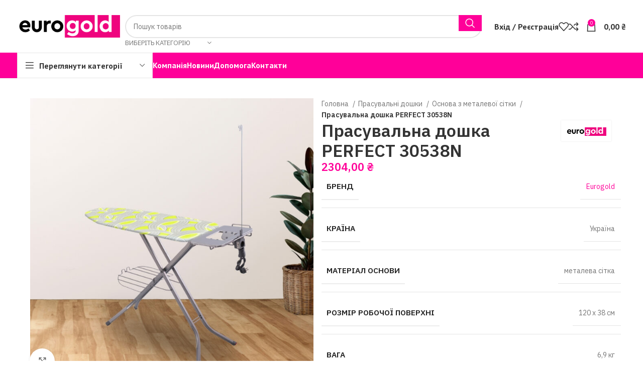

--- FILE ---
content_type: text/html; charset=UTF-8
request_url: https://shop.eurogold-industries.com/catalog/prasuvalni-doshki/osnova-z-metalevoi-sitki/prasuvalna-doshka-perfect-30538n/
body_size: 49097
content:
<!DOCTYPE html>
<html lang="uk">
<head>
	<meta charset="UTF-8">
	<link rel="profile" href="https://gmpg.org/xfn/11">
	<link rel="pingback" href="https://shop.eurogold-industries.com/xmlrpc.php">

	<meta name='robots' content='index, follow, max-image-preview:large, max-snippet:-1, max-video-preview:-1' />
<script>window._wca = window._wca || [];</script>

	<!-- This site is optimized with the Yoast SEO plugin v23.5 - https://yoast.com/wordpress/plugins/seo/ -->
	<title>Прасувальна дошка PERFECT 30538N | Eurogold Industries Ltd</title>
	<link rel="canonical" href="https://shop.eurogold-industries.com/catalog/prasuvalni-doshki/osnova-z-metalevoi-sitki/prasuvalna-doshka-perfect-30538n/" />
	<meta property="og:locale" content="uk_UA" />
	<meta property="og:type" content="article" />
	<meta property="og:title" content="Прасувальна дошка PERFECT 30538N | Eurogold Industries Ltd" />
	<meta property="og:description" content="Прасувальна дошка Eurogold – практичний вибір для комфортного та ефективного прасування. Робоча поверхня розміром 38 × 120 см виготовлена ​​з" />
	<meta property="og:url" content="https://shop.eurogold-industries.com/catalog/prasuvalni-doshki/osnova-z-metalevoi-sitki/prasuvalna-doshka-perfect-30538n/" />
	<meta property="og:site_name" content="Eurogold Industries Ltd" />
	<meta property="article:modified_time" content="2025-10-24T13:48:13+00:00" />
	<meta property="og:image" content="https://shop.eurogold-industries.com/wp-content/uploads/2025/10/30538N-1.jpg" />
	<meta property="og:image:width" content="1080" />
	<meta property="og:image:height" content="1080" />
	<meta property="og:image:type" content="image/jpeg" />
	<meta name="twitter:card" content="summary_large_image" />
	<meta name="twitter:label1" content="Прибл. час читання" />
	<meta name="twitter:data1" content="1 хвилина" />
	<script type="application/ld+json" class="yoast-schema-graph">{"@context":"https://schema.org","@graph":[{"@type":"WebPage","@id":"https://shop.eurogold-industries.com/catalog/prasuvalni-doshki/osnova-z-metalevoi-sitki/prasuvalna-doshka-perfect-30538n/","url":"https://shop.eurogold-industries.com/catalog/prasuvalni-doshki/osnova-z-metalevoi-sitki/prasuvalna-doshka-perfect-30538n/","name":"Прасувальна дошка PERFECT 30538N | Eurogold Industries Ltd","isPartOf":{"@id":"https://shop.eurogold-industries.com/#website"},"primaryImageOfPage":{"@id":"https://shop.eurogold-industries.com/catalog/prasuvalni-doshki/osnova-z-metalevoi-sitki/prasuvalna-doshka-perfect-30538n/#primaryimage"},"image":{"@id":"https://shop.eurogold-industries.com/catalog/prasuvalni-doshki/osnova-z-metalevoi-sitki/prasuvalna-doshka-perfect-30538n/#primaryimage"},"thumbnailUrl":"https://shop.eurogold-industries.com/wp-content/uploads/2025/10/30538N-1.jpg","datePublished":"2024-10-28T10:26:27+00:00","dateModified":"2025-10-24T13:48:13+00:00","breadcrumb":{"@id":"https://shop.eurogold-industries.com/catalog/prasuvalni-doshki/osnova-z-metalevoi-sitki/prasuvalna-doshka-perfect-30538n/#breadcrumb"},"inLanguage":"uk","potentialAction":[{"@type":"ReadAction","target":["https://shop.eurogold-industries.com/catalog/prasuvalni-doshki/osnova-z-metalevoi-sitki/prasuvalna-doshka-perfect-30538n/"]}]},{"@type":"ImageObject","inLanguage":"uk","@id":"https://shop.eurogold-industries.com/catalog/prasuvalni-doshki/osnova-z-metalevoi-sitki/prasuvalna-doshka-perfect-30538n/#primaryimage","url":"https://shop.eurogold-industries.com/wp-content/uploads/2025/10/30538N-1.jpg","contentUrl":"https://shop.eurogold-industries.com/wp-content/uploads/2025/10/30538N-1.jpg","width":1080,"height":1080},{"@type":"BreadcrumbList","@id":"https://shop.eurogold-industries.com/catalog/prasuvalni-doshki/osnova-z-metalevoi-sitki/prasuvalna-doshka-perfect-30538n/#breadcrumb","itemListElement":[{"@type":"ListItem","position":1,"name":"Головна","item":"https://shop.eurogold-industries.com/"},{"@type":"ListItem","position":2,"name":"Каталог товарів","item":"https://shop.eurogold-industries.com/catalog/"},{"@type":"ListItem","position":3,"name":"Прасувальна дошка PERFECT 30538N"}]},{"@type":"WebSite","@id":"https://shop.eurogold-industries.com/#website","url":"https://shop.eurogold-industries.com/","name":"Eurogold Industries Ltd","description":"","publisher":{"@id":"https://shop.eurogold-industries.com/#organization"},"potentialAction":[{"@type":"SearchAction","target":{"@type":"EntryPoint","urlTemplate":"https://shop.eurogold-industries.com/?s={search_term_string}"},"query-input":{"@type":"PropertyValueSpecification","valueRequired":true,"valueName":"search_term_string"}}],"inLanguage":"uk"},{"@type":"Organization","@id":"https://shop.eurogold-industries.com/#organization","name":"Eurogold Industries Ltd","url":"https://shop.eurogold-industries.com/","logo":{"@type":"ImageObject","inLanguage":"uk","@id":"https://shop.eurogold-industries.com/#/schema/logo/image/","url":"https://shop.eurogold-industries.com/wp-content/uploads/2024/10/logo.png","contentUrl":"https://shop.eurogold-industries.com/wp-content/uploads/2024/10/logo.png","width":1024,"height":221,"caption":"Eurogold Industries Ltd"},"image":{"@id":"https://shop.eurogold-industries.com/#/schema/logo/image/"}}]}</script>
	<!-- / Yoast SEO plugin. -->


<script type='application/javascript'  id='pys-version-script'>console.log('PixelYourSite Free version 11.1.3');</script>
<link rel='dns-prefetch' href='//stats.wp.com' />
<link rel='dns-prefetch' href='//fonts.googleapis.com' />
<link rel="alternate" type="application/rss+xml" title="Eurogold Industries Ltd &raquo; стрічка" href="https://shop.eurogold-industries.com/feed/" />
<link rel="alternate" type="application/rss+xml" title="Eurogold Industries Ltd &raquo; Канал коментарів" href="https://shop.eurogold-industries.com/comments/feed/" />
<link rel="alternate" type="application/rss+xml" title="Eurogold Industries Ltd &raquo; Прасувальна дошка PERFECT 30538N Канал коментарів" href="https://shop.eurogold-industries.com/catalog/prasuvalni-doshki/osnova-z-metalevoi-sitki/prasuvalna-doshka-perfect-30538n/feed/" />
<link rel="alternate" title="oEmbed (JSON)" type="application/json+oembed" href="https://shop.eurogold-industries.com/wp-json/oembed/1.0/embed?url=https%3A%2F%2Fshop.eurogold-industries.com%2Fcatalog%2Fprasuvalni-doshki%2Fosnova-z-metalevoi-sitki%2Fprasuvalna-doshka-perfect-30538n%2F" />
<link rel="alternate" title="oEmbed (XML)" type="text/xml+oembed" href="https://shop.eurogold-industries.com/wp-json/oembed/1.0/embed?url=https%3A%2F%2Fshop.eurogold-industries.com%2Fcatalog%2Fprasuvalni-doshki%2Fosnova-z-metalevoi-sitki%2Fprasuvalna-doshka-perfect-30538n%2F&#038;format=xml" />
<style id='wp-img-auto-sizes-contain-inline-css' type='text/css'>
img:is([sizes=auto i],[sizes^="auto," i]){contain-intrinsic-size:3000px 1500px}
/*# sourceURL=wp-img-auto-sizes-contain-inline-css */
</style>
<link rel='stylesheet' id='wp-block-library-css' href='https://shop.eurogold-industries.com/wp-includes/css/dist/block-library/style.min.css?ver=6.9' type='text/css' media='all' />
<style id='classic-theme-styles-inline-css' type='text/css'>
/*! This file is auto-generated */
.wp-block-button__link{color:#fff;background-color:#32373c;border-radius:9999px;box-shadow:none;text-decoration:none;padding:calc(.667em + 2px) calc(1.333em + 2px);font-size:1.125em}.wp-block-file__button{background:#32373c;color:#fff;text-decoration:none}
/*# sourceURL=/wp-includes/css/classic-themes.min.css */
</style>
<link rel='stylesheet' id='sr7css-css' href='//shop.eurogold-industries.com/wp-content/plugins/revslider/public/css/sr7.css?ver=6.7.19' type='text/css' media='all' />
<style id='woocommerce-inline-inline-css' type='text/css'>
.woocommerce form .form-row .required { visibility: visible; }
/*# sourceURL=woocommerce-inline-inline-css */
</style>
<link rel='stylesheet' id='brands-styles-css' href='https://shop.eurogold-industries.com/wp-content/plugins/woocommerce/assets/css/brands.css?ver=10.3.7' type='text/css' media='all' />
<link rel='stylesheet' id='elementor-frontend-css' href='https://shop.eurogold-industries.com/wp-content/uploads/elementor/css/custom-frontend.min.css?ver=1769681192' type='text/css' media='all' />
<link rel='stylesheet' id='swiper-css' href='https://shop.eurogold-industries.com/wp-content/plugins/elementor/assets/lib/swiper/v8/css/swiper.min.css?ver=8.4.5' type='text/css' media='all' />
<link rel='stylesheet' id='e-swiper-css' href='https://shop.eurogold-industries.com/wp-content/plugins/elementor/assets/css/conditionals/e-swiper.min.css?ver=3.24.4' type='text/css' media='all' />
<link rel='stylesheet' id='elementor-post-7-css' href='https://shop.eurogold-industries.com/wp-content/uploads/elementor/css/post-7.css?ver=1769681191' type='text/css' media='all' />
<link rel='stylesheet' id='bootstrap-css' href='https://shop.eurogold-industries.com/wp-content/themes/woodmart/css/bootstrap-light.min.css?ver=7.6.0' type='text/css' media='all' />
<link rel='stylesheet' id='woodmart-style-css' href='https://shop.eurogold-industries.com/wp-content/themes/woodmart/css/parts/base.min.css?ver=7.6.0' type='text/css' media='all' />
<link rel='stylesheet' id='wd-widget-wd-recent-posts-css' href='https://shop.eurogold-industries.com/wp-content/themes/woodmart/css/parts/widget-wd-recent-posts.min.css?ver=7.6.0' type='text/css' media='all' />
<link rel='stylesheet' id='wd-widget-nav-css' href='https://shop.eurogold-industries.com/wp-content/themes/woodmart/css/parts/widget-nav.min.css?ver=7.6.0' type='text/css' media='all' />
<link rel='stylesheet' id='wd-widget-wd-layered-nav-css' href='https://shop.eurogold-industries.com/wp-content/themes/woodmart/css/parts/woo-widget-wd-layered-nav.min.css?ver=7.6.0' type='text/css' media='all' />
<link rel='stylesheet' id='wd-woo-mod-swatches-base-css' href='https://shop.eurogold-industries.com/wp-content/themes/woodmart/css/parts/woo-mod-swatches-base.min.css?ver=7.6.0' type='text/css' media='all' />
<link rel='stylesheet' id='wd-woo-mod-swatches-filter-css' href='https://shop.eurogold-industries.com/wp-content/themes/woodmart/css/parts/woo-mod-swatches-filter.min.css?ver=7.6.0' type='text/css' media='all' />
<link rel='stylesheet' id='wd-widget-product-list-css' href='https://shop.eurogold-industries.com/wp-content/themes/woodmart/css/parts/woo-widget-product-list.min.css?ver=7.6.0' type='text/css' media='all' />
<link rel='stylesheet' id='wd-widget-slider-price-filter-css' href='https://shop.eurogold-industries.com/wp-content/themes/woodmart/css/parts/woo-widget-slider-price-filter.min.css?ver=7.6.0' type='text/css' media='all' />
<link rel='stylesheet' id='wd-wp-gutenberg-css' href='https://shop.eurogold-industries.com/wp-content/themes/woodmart/css/parts/wp-gutenberg.min.css?ver=7.6.0' type='text/css' media='all' />
<link rel='stylesheet' id='wd-wpcf7-css' href='https://shop.eurogold-industries.com/wp-content/themes/woodmart/css/parts/int-wpcf7.min.css?ver=7.6.0' type='text/css' media='all' />
<link rel='stylesheet' id='wd-revolution-slider-css' href='https://shop.eurogold-industries.com/wp-content/themes/woodmart/css/parts/int-rev-slider.min.css?ver=7.6.0' type='text/css' media='all' />
<link rel='stylesheet' id='wd-elementor-base-css' href='https://shop.eurogold-industries.com/wp-content/themes/woodmart/css/parts/int-elem-base.min.css?ver=7.6.0' type='text/css' media='all' />
<link rel='stylesheet' id='wd-woocommerce-base-css' href='https://shop.eurogold-industries.com/wp-content/themes/woodmart/css/parts/woocommerce-base.min.css?ver=7.6.0' type='text/css' media='all' />
<link rel='stylesheet' id='wd-mod-star-rating-css' href='https://shop.eurogold-industries.com/wp-content/themes/woodmart/css/parts/mod-star-rating.min.css?ver=7.6.0' type='text/css' media='all' />
<link rel='stylesheet' id='wd-woo-el-track-order-css' href='https://shop.eurogold-industries.com/wp-content/themes/woodmart/css/parts/woo-el-track-order.min.css?ver=7.6.0' type='text/css' media='all' />
<link rel='stylesheet' id='wd-woocommerce-block-notices-css' href='https://shop.eurogold-industries.com/wp-content/themes/woodmart/css/parts/woo-mod-block-notices.min.css?ver=7.6.0' type='text/css' media='all' />
<link rel='stylesheet' id='wd-woo-gutenberg-css' href='https://shop.eurogold-industries.com/wp-content/themes/woodmart/css/parts/woo-gutenberg.min.css?ver=7.6.0' type='text/css' media='all' />
<link rel='stylesheet' id='wd-woo-mod-quantity-css' href='https://shop.eurogold-industries.com/wp-content/themes/woodmart/css/parts/woo-mod-quantity.min.css?ver=7.6.0' type='text/css' media='all' />
<link rel='stylesheet' id='wd-woo-single-prod-el-base-css' href='https://shop.eurogold-industries.com/wp-content/themes/woodmart/css/parts/woo-single-prod-el-base.min.css?ver=7.6.0' type='text/css' media='all' />
<link rel='stylesheet' id='wd-woo-mod-stock-status-css' href='https://shop.eurogold-industries.com/wp-content/themes/woodmart/css/parts/woo-mod-stock-status.min.css?ver=7.6.0' type='text/css' media='all' />
<link rel='stylesheet' id='wd-woo-mod-shop-attributes-css' href='https://shop.eurogold-industries.com/wp-content/themes/woodmart/css/parts/woo-mod-shop-attributes.min.css?ver=7.6.0' type='text/css' media='all' />
<link rel='stylesheet' id='child-style-css' href='https://shop.eurogold-industries.com/wp-content/themes/woodmart-child/style.css?ver=7.6.0' type='text/css' media='all' />
<link rel='stylesheet' id='wd-header-base-css' href='https://shop.eurogold-industries.com/wp-content/themes/woodmart/css/parts/header-base.min.css?ver=7.6.0' type='text/css' media='all' />
<link rel='stylesheet' id='wd-mod-tools-css' href='https://shop.eurogold-industries.com/wp-content/themes/woodmart/css/parts/mod-tools.min.css?ver=7.6.0' type='text/css' media='all' />
<link rel='stylesheet' id='wd-header-elements-base-css' href='https://shop.eurogold-industries.com/wp-content/themes/woodmart/css/parts/header-el-base.min.css?ver=7.6.0' type='text/css' media='all' />
<link rel='stylesheet' id='wd-social-icons-css' href='https://shop.eurogold-industries.com/wp-content/themes/woodmart/css/parts/el-social-icons.min.css?ver=7.6.0' type='text/css' media='all' />
<link rel='stylesheet' id='wd-header-search-css' href='https://shop.eurogold-industries.com/wp-content/themes/woodmart/css/parts/header-el-search.min.css?ver=7.6.0' type='text/css' media='all' />
<link rel='stylesheet' id='wd-header-search-form-css' href='https://shop.eurogold-industries.com/wp-content/themes/woodmart/css/parts/header-el-search-form.min.css?ver=7.6.0' type='text/css' media='all' />
<link rel='stylesheet' id='wd-wd-search-results-css' href='https://shop.eurogold-industries.com/wp-content/themes/woodmart/css/parts/wd-search-results.min.css?ver=7.6.0' type='text/css' media='all' />
<link rel='stylesheet' id='wd-wd-search-form-css' href='https://shop.eurogold-industries.com/wp-content/themes/woodmart/css/parts/wd-search-form.min.css?ver=7.6.0' type='text/css' media='all' />
<link rel='stylesheet' id='wd-wd-search-cat-css' href='https://shop.eurogold-industries.com/wp-content/themes/woodmart/css/parts/wd-search-cat.min.css?ver=7.6.0' type='text/css' media='all' />
<link rel='stylesheet' id='wd-woo-mod-login-form-css' href='https://shop.eurogold-industries.com/wp-content/themes/woodmart/css/parts/woo-mod-login-form.min.css?ver=7.6.0' type='text/css' media='all' />
<link rel='stylesheet' id='wd-header-my-account-css' href='https://shop.eurogold-industries.com/wp-content/themes/woodmart/css/parts/header-el-my-account.min.css?ver=7.6.0' type='text/css' media='all' />
<link rel='stylesheet' id='wd-header-cart-side-css' href='https://shop.eurogold-industries.com/wp-content/themes/woodmart/css/parts/header-el-cart-side.min.css?ver=7.6.0' type='text/css' media='all' />
<link rel='stylesheet' id='wd-header-cart-css' href='https://shop.eurogold-industries.com/wp-content/themes/woodmart/css/parts/header-el-cart.min.css?ver=7.6.0' type='text/css' media='all' />
<link rel='stylesheet' id='wd-widget-shopping-cart-css' href='https://shop.eurogold-industries.com/wp-content/themes/woodmart/css/parts/woo-widget-shopping-cart.min.css?ver=7.6.0' type='text/css' media='all' />
<link rel='stylesheet' id='wd-header-mobile-nav-dropdown-css' href='https://shop.eurogold-industries.com/wp-content/themes/woodmart/css/parts/header-el-mobile-nav-dropdown.min.css?ver=7.6.0' type='text/css' media='all' />
<link rel='stylesheet' id='wd-header-categories-nav-css' href='https://shop.eurogold-industries.com/wp-content/themes/woodmart/css/parts/header-el-category-nav.min.css?ver=7.6.0' type='text/css' media='all' />
<link rel='stylesheet' id='wd-mod-nav-vertical-css' href='https://shop.eurogold-industries.com/wp-content/themes/woodmart/css/parts/mod-nav-vertical.min.css?ver=7.6.0' type='text/css' media='all' />
<link rel='stylesheet' id='wd-mod-nav-vertical-design-default-css' href='https://shop.eurogold-industries.com/wp-content/themes/woodmart/css/parts/mod-nav-vertical-design-default.min.css?ver=7.6.0' type='text/css' media='all' />
<link rel='stylesheet' id='wd-woo-single-prod-builder-css' href='https://shop.eurogold-industries.com/wp-content/themes/woodmart/css/parts/woo-single-prod-builder.min.css?ver=7.6.0' type='text/css' media='all' />
<link rel='stylesheet' id='wd-photoswipe-css' href='https://shop.eurogold-industries.com/wp-content/themes/woodmart/css/parts/lib-photoswipe.min.css?ver=7.6.0' type='text/css' media='all' />
<link rel='stylesheet' id='wd-woo-single-prod-el-gallery-css' href='https://shop.eurogold-industries.com/wp-content/themes/woodmart/css/parts/woo-single-prod-el-gallery.min.css?ver=7.6.0' type='text/css' media='all' />
<link rel='stylesheet' id='wd-swiper-css' href='https://shop.eurogold-industries.com/wp-content/themes/woodmart/css/parts/lib-swiper.min.css?ver=7.6.0' type='text/css' media='all' />
<link rel='stylesheet' id='wd-swiper-arrows-css' href='https://shop.eurogold-industries.com/wp-content/themes/woodmart/css/parts/lib-swiper-arrows.min.css?ver=7.6.0' type='text/css' media='all' />
<link rel='stylesheet' id='wd-woo-mod-variation-form-css' href='https://shop.eurogold-industries.com/wp-content/themes/woodmart/css/parts/woo-mod-variation-form.min.css?ver=7.6.0' type='text/css' media='all' />
<link rel='stylesheet' id='wd-woo-mod-variation-form-single-css' href='https://shop.eurogold-industries.com/wp-content/themes/woodmart/css/parts/woo-mod-variation-form-single.min.css?ver=7.6.0' type='text/css' media='all' />
<link rel='stylesheet' id='wd-woo-mod-swatches-style-1-css' href='https://shop.eurogold-industries.com/wp-content/themes/woodmart/css/parts/woo-mod-swatches-style-1.min.css?ver=7.6.0' type='text/css' media='all' />
<link rel='stylesheet' id='wd-woo-mod-swatches-dis-1-css' href='https://shop.eurogold-industries.com/wp-content/themes/woodmart/css/parts/woo-mod-swatches-dis-style-1.min.css?ver=7.6.0' type='text/css' media='all' />
<link rel='stylesheet' id='wd-mod-comments-css' href='https://shop.eurogold-industries.com/wp-content/themes/woodmart/css/parts/mod-comments.min.css?ver=7.6.0' type='text/css' media='all' />
<link rel='stylesheet' id='wd-woo-single-prod-el-reviews-css' href='https://shop.eurogold-industries.com/wp-content/themes/woodmart/css/parts/woo-single-prod-el-reviews.min.css?ver=7.6.0' type='text/css' media='all' />
<link rel='stylesheet' id='wd-woo-single-prod-el-reviews-style-1-css' href='https://shop.eurogold-industries.com/wp-content/themes/woodmart/css/parts/woo-single-prod-el-reviews-style-1.min.css?ver=7.6.0' type='text/css' media='all' />
<link rel='stylesheet' id='wd-tabs-css' href='https://shop.eurogold-industries.com/wp-content/themes/woodmart/css/parts/el-tabs.min.css?ver=7.6.0' type='text/css' media='all' />
<link rel='stylesheet' id='wd-woo-single-prod-el-tabs-opt-layout-tabs-css' href='https://shop.eurogold-industries.com/wp-content/themes/woodmart/css/parts/woo-single-prod-el-tabs-opt-layout-tabs.min.css?ver=7.6.0' type='text/css' media='all' />
<link rel='stylesheet' id='wd-woo-mod-progress-bar-css' href='https://shop.eurogold-industries.com/wp-content/themes/woodmart/css/parts/woo-mod-progress-bar.min.css?ver=7.6.0' type='text/css' media='all' />
<link rel='stylesheet' id='wd-woo-single-prod-opt-rating-summary-css' href='https://shop.eurogold-industries.com/wp-content/themes/woodmart/css/parts/woo-single-prod-opt-rating-summary.min.css?ver=7.6.0' type='text/css' media='all' />
<link rel='stylesheet' id='wd-section-title-css' href='https://shop.eurogold-industries.com/wp-content/themes/woodmart/css/parts/el-section-title.min.css?ver=7.6.0' type='text/css' media='all' />
<link rel='stylesheet' id='wd-section-title-style-simple-and-brd-css' href='https://shop.eurogold-industries.com/wp-content/themes/woodmart/css/parts/el-section-title-style-simple-and-brd.min.css?ver=7.6.0' type='text/css' media='all' />
<link rel='stylesheet' id='wd-product-loop-css' href='https://shop.eurogold-industries.com/wp-content/themes/woodmart/css/parts/woo-product-loop.min.css?ver=7.6.0' type='text/css' media='all' />
<link rel='stylesheet' id='wd-product-loop-base-css' href='https://shop.eurogold-industries.com/wp-content/themes/woodmart/css/parts/woo-product-loop-base.min.css?ver=7.6.0' type='text/css' media='all' />
<link rel='stylesheet' id='wd-woo-mod-add-btn-replace-css' href='https://shop.eurogold-industries.com/wp-content/themes/woodmart/css/parts/woo-mod-add-btn-replace.min.css?ver=7.6.0' type='text/css' media='all' />
<link rel='stylesheet' id='wd-mod-more-description-css' href='https://shop.eurogold-industries.com/wp-content/themes/woodmart/css/parts/mod-more-description.min.css?ver=7.6.0' type='text/css' media='all' />
<link rel='stylesheet' id='wd-woo-opt-stretch-cont-css' href='https://shop.eurogold-industries.com/wp-content/themes/woodmart/css/parts/woo-opt-stretch-cont.min.css?ver=7.6.0' type='text/css' media='all' />
<link rel='stylesheet' id='wd-mfp-popup-css' href='https://shop.eurogold-industries.com/wp-content/themes/woodmart/css/parts/lib-magnific-popup.min.css?ver=7.6.0' type='text/css' media='all' />
<link rel='stylesheet' id='wd-swiper-pagin-css' href='https://shop.eurogold-industries.com/wp-content/themes/woodmart/css/parts/lib-swiper-pagin.min.css?ver=7.6.0' type='text/css' media='all' />
<link rel='stylesheet' id='wd-widget-collapse-css' href='https://shop.eurogold-industries.com/wp-content/themes/woodmart/css/parts/opt-widget-collapse.min.css?ver=7.6.0' type='text/css' media='all' />
<link rel='stylesheet' id='wd-footer-base-css' href='https://shop.eurogold-industries.com/wp-content/themes/woodmart/css/parts/footer-base.min.css?ver=7.6.0' type='text/css' media='all' />
<link rel='stylesheet' id='wd-brands-css' href='https://shop.eurogold-industries.com/wp-content/themes/woodmart/css/parts/el-brand.min.css?ver=7.6.0' type='text/css' media='all' />
<link rel='stylesheet' id='wd-info-box-css' href='https://shop.eurogold-industries.com/wp-content/themes/woodmart/css/parts/el-info-box.min.css?ver=7.6.0' type='text/css' media='all' />
<link rel='stylesheet' id='wd-text-block-css' href='https://shop.eurogold-industries.com/wp-content/themes/woodmart/css/parts/el-text-block.min.css?ver=7.6.0' type='text/css' media='all' />
<link rel='stylesheet' id='wd-mod-nav-menu-label-css' href='https://shop.eurogold-industries.com/wp-content/themes/woodmart/css/parts/mod-nav-menu-label.min.css?ver=7.6.0' type='text/css' media='all' />
<link rel='stylesheet' id='wd-image-gallery-css' href='https://shop.eurogold-industries.com/wp-content/themes/woodmart/css/parts/el-gallery.min.css?ver=7.6.0' type='text/css' media='all' />
<link rel='stylesheet' id='wd-scroll-top-css' href='https://shop.eurogold-industries.com/wp-content/themes/woodmart/css/parts/opt-scrolltotop.min.css?ver=7.6.0' type='text/css' media='all' />
<link rel='stylesheet' id='wd-header-my-account-sidebar-css' href='https://shop.eurogold-industries.com/wp-content/themes/woodmart/css/parts/header-el-my-account-sidebar.min.css?ver=7.6.0' type='text/css' media='all' />
<link rel='stylesheet' id='wd-bottom-toolbar-css' href='https://shop.eurogold-industries.com/wp-content/themes/woodmart/css/parts/opt-bottom-toolbar.min.css?ver=7.6.0' type='text/css' media='all' />
<link rel='stylesheet' id='xts-style-header_921607-css' href='https://shop.eurogold-industries.com/wp-content/uploads/2024/12/xts-header_921607-1733139724.css?ver=7.6.0' type='text/css' media='all' />
<link rel='stylesheet' id='xts-style-theme_settings_default-css' href='https://shop.eurogold-industries.com/wp-content/uploads/2025/12/xts-theme_settings_default-1765525623.css?ver=7.6.0' type='text/css' media='all' />
<link rel='stylesheet' id='xts-google-fonts-css' href='https://fonts.googleapis.com/css?family=IBM+Plex+Sans%3A400%2C600%7CPT+Sans%3A400%2C700&#038;ver=7.6.0' type='text/css' media='all' />
<link rel='stylesheet' id='google-fonts-1-css' href='https://fonts.googleapis.com/css?family=Roboto%3A100%2C100italic%2C200%2C200italic%2C300%2C300italic%2C400%2C400italic%2C500%2C500italic%2C600%2C600italic%2C700%2C700italic%2C800%2C800italic%2C900%2C900italic%7CRoboto+Slab%3A100%2C100italic%2C200%2C200italic%2C300%2C300italic%2C400%2C400italic%2C500%2C500italic%2C600%2C600italic%2C700%2C700italic%2C800%2C800italic%2C900%2C900italic&#038;display=swap&#038;subset=cyrillic&#038;ver=6.9' type='text/css' media='all' />
<link rel="preconnect" href="https://fonts.gstatic.com/" crossorigin><script type="text/javascript" src="//shop.eurogold-industries.com/wp-content/plugins/revslider/public/js/libs/tptools.js?ver=6.7.19" id="tp-tools-js" async="async" data-wp-strategy="async"></script>
<script type="text/javascript" src="//shop.eurogold-industries.com/wp-content/plugins/revslider/public/js/sr7.js?ver=6.7.19" id="sr7-js" async="async" data-wp-strategy="async"></script>
<script type="text/javascript" src="https://shop.eurogold-industries.com/wp-includes/js/jquery/jquery.min.js?ver=3.7.1" id="jquery-core-js"></script>
<script type="text/javascript" src="https://shop.eurogold-industries.com/wp-includes/js/jquery/jquery-migrate.min.js?ver=3.4.1" id="jquery-migrate-js"></script>
<script type="text/javascript" src="https://shop.eurogold-industries.com/wp-content/plugins/woocommerce/assets/js/jquery-blockui/jquery.blockUI.min.js?ver=2.7.0-wc.10.3.7" id="wc-jquery-blockui-js" defer="defer" data-wp-strategy="defer"></script>
<script type="text/javascript" id="wc-add-to-cart-js-extra">
/* <![CDATA[ */
var wc_add_to_cart_params = {"ajax_url":"/wp-admin/admin-ajax.php","wc_ajax_url":"/?wc-ajax=%%endpoint%%","i18n_view_cart":"\u041f\u0435\u0440\u0435\u0433\u043b\u044f\u043d\u0443\u0442\u0438 \u043a\u043e\u0448\u0438\u043a","cart_url":"https://shop.eurogold-industries.com/cart/","is_cart":"","cart_redirect_after_add":"no"};
//# sourceURL=wc-add-to-cart-js-extra
/* ]]> */
</script>
<script type="text/javascript" src="https://shop.eurogold-industries.com/wp-content/plugins/woocommerce/assets/js/frontend/add-to-cart.min.js?ver=10.3.7" id="wc-add-to-cart-js" defer="defer" data-wp-strategy="defer"></script>
<script type="text/javascript" src="https://shop.eurogold-industries.com/wp-content/plugins/woocommerce/assets/js/zoom/jquery.zoom.min.js?ver=1.7.21-wc.10.3.7" id="wc-zoom-js" defer="defer" data-wp-strategy="defer"></script>
<script type="text/javascript" id="wc-single-product-js-extra">
/* <![CDATA[ */
var wc_single_product_params = {"i18n_required_rating_text":"\u0411\u0443\u0434\u044c \u043b\u0430\u0441\u043a\u0430, \u043e\u0446\u0456\u043d\u0456\u0442\u044c","i18n_rating_options":["1 \u0437 5 \u0437\u0456\u0440\u043e\u043a","2 \u0437 5 \u0437\u0456\u0440\u043e\u043a","3 \u0437 5 \u0437\u0456\u0440\u043e\u043a","4 \u0437 5 \u0437\u0456\u0440\u043e\u043a","5 \u0437 5 \u0437\u0456\u0440\u043e\u043a"],"i18n_product_gallery_trigger_text":"\u041f\u0435\u0440\u0435\u0433\u043b\u044f\u0434 \u0433\u0430\u043b\u0435\u0440\u0435\u0457 \u0437\u043e\u0431\u0440\u0430\u0436\u0435\u043d\u044c \u0443 \u043f\u043e\u0432\u043d\u043e\u0435\u043a\u0440\u0430\u043d\u043d\u043e\u043c\u0443 \u0440\u0435\u0436\u0438\u043c\u0456","review_rating_required":"yes","flexslider":{"rtl":false,"animation":"slide","smoothHeight":true,"directionNav":false,"controlNav":"thumbnails","slideshow":false,"animationSpeed":500,"animationLoop":false,"allowOneSlide":false},"zoom_enabled":"","zoom_options":[],"photoswipe_enabled":"","photoswipe_options":{"shareEl":false,"closeOnScroll":false,"history":false,"hideAnimationDuration":0,"showAnimationDuration":0},"flexslider_enabled":""};
//# sourceURL=wc-single-product-js-extra
/* ]]> */
</script>
<script type="text/javascript" src="https://shop.eurogold-industries.com/wp-content/plugins/woocommerce/assets/js/frontend/single-product.min.js?ver=10.3.7" id="wc-single-product-js" defer="defer" data-wp-strategy="defer"></script>
<script type="text/javascript" src="https://shop.eurogold-industries.com/wp-content/plugins/woocommerce/assets/js/js-cookie/js.cookie.min.js?ver=2.1.4-wc.10.3.7" id="wc-js-cookie-js" defer="defer" data-wp-strategy="defer"></script>
<script type="text/javascript" id="woocommerce-js-extra">
/* <![CDATA[ */
var woocommerce_params = {"ajax_url":"/wp-admin/admin-ajax.php","wc_ajax_url":"/?wc-ajax=%%endpoint%%","i18n_password_show":"\u041f\u043e\u043a\u0430\u0437\u0430\u0442\u0438 \u043f\u0430\u0440\u043e\u043b\u044c","i18n_password_hide":"\u0421\u0445\u043e\u0432\u0430\u0442\u0438 \u043f\u0430\u0440\u043e\u043b\u044c"};
//# sourceURL=woocommerce-js-extra
/* ]]> */
</script>
<script type="text/javascript" src="https://shop.eurogold-industries.com/wp-content/plugins/woocommerce/assets/js/frontend/woocommerce.min.js?ver=10.3.7" id="woocommerce-js" defer="defer" data-wp-strategy="defer"></script>
<script type="text/javascript" src="https://stats.wp.com/s-202606.js" id="woocommerce-analytics-js" defer="defer" data-wp-strategy="defer"></script>
<script type="text/javascript" src="https://shop.eurogold-industries.com/wp-content/plugins/pixelyoursite/dist/scripts/jquery.bind-first-0.2.3.min.js?ver=6.9" id="jquery-bind-first-js"></script>
<script type="text/javascript" src="https://shop.eurogold-industries.com/wp-content/plugins/pixelyoursite/dist/scripts/js.cookie-2.1.3.min.js?ver=2.1.3" id="js-cookie-pys-js"></script>
<script type="text/javascript" src="https://shop.eurogold-industries.com/wp-content/plugins/pixelyoursite/dist/scripts/tld.min.js?ver=2.3.1" id="js-tld-js"></script>
<script type="text/javascript" id="pys-js-extra">
/* <![CDATA[ */
var pysOptions = {"staticEvents":{"facebook":{"woo_view_content":[{"delay":0,"type":"static","name":"ViewContent","pixelIds":["1423395691818598"],"eventID":"fec2785b-27a1-441a-b002-717158963e9c","params":{"content_ids":["15712"],"content_type":"product_group","content_name":"\u041f\u0440\u0430\u0441\u0443\u0432\u0430\u043b\u044c\u043d\u0430 \u0434\u043e\u0448\u043a\u0430 PERFECT 30538N","category_name":"\u041f\u0440\u0430c\u0443\u0432\u0430\u043b\u044c\u043d\u0456 \u0434\u043e\u0448\u043a\u0438, \u041e\u0441\u043d\u043e\u0432\u0430 \u0437 \u043c\u0435\u0442\u0430\u043b\u0435\u0432\u043e\u0457 \u0441\u0456\u0442\u043a\u0438","value":"2304","currency":"UAH","contents":[{"id":"15712","quantity":1}],"product_price":"2304","page_title":"\u041f\u0440\u0430\u0441\u0443\u0432\u0430\u043b\u044c\u043d\u0430 \u0434\u043e\u0448\u043a\u0430 PERFECT 30538N","post_type":"product","post_id":15712,"plugin":"PixelYourSite","user_role":"guest","event_url":"shop.eurogold-industries.com/catalog/prasuvalni-doshki/osnova-z-metalevoi-sitki/prasuvalna-doshka-perfect-30538n/"},"e_id":"woo_view_content","ids":[],"hasTimeWindow":false,"timeWindow":0,"woo_order":"","edd_order":""}],"init_event":[{"delay":0,"type":"static","ajaxFire":false,"name":"PageView","pixelIds":["1423395691818598"],"eventID":"cd10f152-9de6-45f1-9bd7-1ddcc341efb3","params":{"page_title":"\u041f\u0440\u0430\u0441\u0443\u0432\u0430\u043b\u044c\u043d\u0430 \u0434\u043e\u0448\u043a\u0430 PERFECT 30538N","post_type":"product","post_id":15712,"plugin":"PixelYourSite","user_role":"guest","event_url":"shop.eurogold-industries.com/catalog/prasuvalni-doshki/osnova-z-metalevoi-sitki/prasuvalna-doshka-perfect-30538n/"},"e_id":"init_event","ids":[],"hasTimeWindow":false,"timeWindow":0,"woo_order":"","edd_order":""}]}},"dynamicEvents":[],"triggerEvents":[],"triggerEventTypes":[],"facebook":{"pixelIds":["1423395691818598"],"advancedMatching":[],"advancedMatchingEnabled":true,"removeMetadata":true,"wooVariableAsSimple":false,"serverApiEnabled":false,"wooCRSendFromServer":false,"send_external_id":null,"enabled_medical":false,"do_not_track_medical_param":["event_url","post_title","page_title","landing_page","content_name","categories","category_name","tags"],"meta_ldu":false},"debug":"","siteUrl":"https://shop.eurogold-industries.com","ajaxUrl":"https://shop.eurogold-industries.com/wp-admin/admin-ajax.php","ajax_event":"fde265c3dd","enable_remove_download_url_param":"1","cookie_duration":"7","last_visit_duration":"60","enable_success_send_form":"","ajaxForServerEvent":"1","ajaxForServerStaticEvent":"1","useSendBeacon":"1","send_external_id":"1","external_id_expire":"180","track_cookie_for_subdomains":"1","google_consent_mode":"1","gdpr":{"ajax_enabled":false,"all_disabled_by_api":false,"facebook_disabled_by_api":false,"analytics_disabled_by_api":false,"google_ads_disabled_by_api":false,"pinterest_disabled_by_api":false,"bing_disabled_by_api":false,"externalID_disabled_by_api":false,"facebook_prior_consent_enabled":true,"analytics_prior_consent_enabled":true,"google_ads_prior_consent_enabled":null,"pinterest_prior_consent_enabled":true,"bing_prior_consent_enabled":true,"cookiebot_integration_enabled":false,"cookiebot_facebook_consent_category":"marketing","cookiebot_analytics_consent_category":"statistics","cookiebot_tiktok_consent_category":"marketing","cookiebot_google_ads_consent_category":"marketing","cookiebot_pinterest_consent_category":"marketing","cookiebot_bing_consent_category":"marketing","consent_magic_integration_enabled":false,"real_cookie_banner_integration_enabled":false,"cookie_notice_integration_enabled":false,"cookie_law_info_integration_enabled":false,"analytics_storage":{"enabled":true,"value":"granted","filter":false},"ad_storage":{"enabled":true,"value":"granted","filter":false},"ad_user_data":{"enabled":true,"value":"granted","filter":false},"ad_personalization":{"enabled":true,"value":"granted","filter":false}},"cookie":{"disabled_all_cookie":false,"disabled_start_session_cookie":false,"disabled_advanced_form_data_cookie":false,"disabled_landing_page_cookie":false,"disabled_first_visit_cookie":false,"disabled_trafficsource_cookie":false,"disabled_utmTerms_cookie":false,"disabled_utmId_cookie":false},"tracking_analytics":{"TrafficSource":"direct","TrafficLanding":"undefined","TrafficUtms":[],"TrafficUtmsId":[]},"GATags":{"ga_datalayer_type":"default","ga_datalayer_name":"dataLayerPYS"},"woo":{"enabled":true,"enabled_save_data_to_orders":true,"addToCartOnButtonEnabled":true,"addToCartOnButtonValueEnabled":true,"addToCartOnButtonValueOption":"price","singleProductId":15712,"removeFromCartSelector":"form.woocommerce-cart-form .remove","addToCartCatchMethod":"add_cart_hook","is_order_received_page":false,"containOrderId":false},"edd":{"enabled":false},"cache_bypass":"1770111780"};
//# sourceURL=pys-js-extra
/* ]]> */
</script>
<script type="text/javascript" src="https://shop.eurogold-industries.com/wp-content/plugins/pixelyoursite/dist/scripts/public.js?ver=11.1.3" id="pys-js"></script>
<script type="text/javascript" src="https://shop.eurogold-industries.com/wp-content/themes/woodmart/js/libs/device.min.js?ver=7.6.0" id="wd-device-library-js"></script>
<script type="text/javascript" src="https://shop.eurogold-industries.com/wp-content/themes/woodmart/js/scripts/global/scrollBar.min.js?ver=7.6.0" id="wd-scrollbar-js"></script>
<link rel="https://api.w.org/" href="https://shop.eurogold-industries.com/wp-json/" /><link rel="alternate" title="JSON" type="application/json" href="https://shop.eurogold-industries.com/wp-json/wp/v2/product/15712" /><link rel="EditURI" type="application/rsd+xml" title="RSD" href="https://shop.eurogold-industries.com/xmlrpc.php?rsd" />
<meta name="generator" content="WordPress 6.9" />
<meta name="generator" content="WooCommerce 10.3.7" />
<link rel='shortlink' href='https://shop.eurogold-industries.com/?p=15712' />
	<style>img#wpstats{display:none}</style>
		<meta name="pinterest-rich-pin" content="false" />					<meta name="viewport" content="width=device-width, initial-scale=1.0, maximum-scale=1.0, user-scalable=no">
										<noscript><style>.woocommerce-product-gallery{ opacity: 1 !important; }</style></noscript>
	<meta name="generator" content="Elementor 3.24.4; features: e_font_icon_svg, additional_custom_breakpoints, e_optimized_control_loading, e_element_cache; settings: css_print_method-external, google_font-enabled, font_display-swap">
			<style>
				.e-con.e-parent:nth-of-type(n+4):not(.e-lazyloaded):not(.e-no-lazyload),
				.e-con.e-parent:nth-of-type(n+4):not(.e-lazyloaded):not(.e-no-lazyload) * {
					background-image: none !important;
				}
				@media screen and (max-height: 1024px) {
					.e-con.e-parent:nth-of-type(n+3):not(.e-lazyloaded):not(.e-no-lazyload),
					.e-con.e-parent:nth-of-type(n+3):not(.e-lazyloaded):not(.e-no-lazyload) * {
						background-image: none !important;
					}
				}
				@media screen and (max-height: 640px) {
					.e-con.e-parent:nth-of-type(n+2):not(.e-lazyloaded):not(.e-no-lazyload),
					.e-con.e-parent:nth-of-type(n+2):not(.e-lazyloaded):not(.e-no-lazyload) * {
						background-image: none !important;
					}
				}
			</style>
			<link rel="preconnect" href="https://fonts.googleapis.com">
<link rel="preconnect" href="https://fonts.gstatic.com/" crossorigin>
<meta name="generator" content="Powered by Slider Revolution 6.7.19 - responsive, Mobile-Friendly Slider Plugin for WordPress with comfortable drag and drop interface." />
<link rel="icon" href="https://shop.eurogold-industries.com/wp-content/uploads/2024/11/cropped-favicon-32x32.png" sizes="32x32" />
<link rel="icon" href="https://shop.eurogold-industries.com/wp-content/uploads/2024/11/cropped-favicon-192x192.png" sizes="192x192" />
<link rel="apple-touch-icon" href="https://shop.eurogold-industries.com/wp-content/uploads/2024/11/cropped-favicon-180x180.png" />
<meta name="msapplication-TileImage" content="https://shop.eurogold-industries.com/wp-content/uploads/2024/11/cropped-favicon-270x270.png" />
<script>
	window._tpt			??= {};
	window.SR7			??= {};
	_tpt.R				??= {};
	_tpt.R.fonts		??= {};
	_tpt.R.fonts.customFonts??= {};
	SR7.devMode			=  false;
	SR7.F 				??= {};
	SR7.G				??= {};
	SR7.LIB				??= {};
	SR7.E				??= {};
	SR7.E.gAddons		??= {};
	SR7.E.php 			??= {};
	SR7.E.nonce			= '212a131a5a';
	SR7.E.ajaxurl		= 'https://shop.eurogold-industries.com/wp-admin/admin-ajax.php';
	SR7.E.resturl		= 'https://shop.eurogold-industries.com/wp-json/';
	SR7.E.slug_path		= 'revslider/revslider.php';
	SR7.E.slug			= 'revslider';
	SR7.E.plugin_url	= 'https://shop.eurogold-industries.com/wp-content/plugins/revslider/';
	SR7.E.wp_plugin_url = 'https://shop.eurogold-industries.com/wp-content/plugins/';
	SR7.E.revision		= '6.7.19';
	SR7.E.fontBaseUrl	= '//fonts.googleapis.com/css2?family=';
	SR7.G.breakPoints 	= [1240,1024,778,480];
	SR7.E.modules 		= ['module','page','slide','layer','draw','animate','srtools','canvas','defaults','carousel','navigation','media','modifiers','migration'];
	SR7.E.libs 			= ['WEBGL'];
	SR7.E.css 			= ['csslp','cssbtns','cssfilters','cssnav','cssmedia'];
	SR7.E.resources		= {};
	SR7.JSON			??= {};
/*! Slider Revolution 7.0 - Page Processor */
!function(){"use strict";window.SR7??={},window._tpt??={},SR7.version="Slider Revolution 6.7.16",_tpt.getWinDim=function(t){_tpt.screenHeightWithUrlBar??=window.innerHeight;let e=SR7.F?.modal?.visible&&SR7.M[SR7.F.module.getIdByAlias(SR7.F.modal.requested)];_tpt.scrollBar=window.innerWidth!==document.documentElement.clientWidth||e&&window.innerWidth!==e.c.module.clientWidth,_tpt.winW=window.innerWidth-(_tpt.scrollBar||"prepare"==t?_tpt.scrollBarW??_tpt.mesureScrollBar():0),_tpt.winH=window.innerHeight,_tpt.winWAll=document.documentElement.clientWidth},_tpt.getResponsiveLevel=function(t,e){SR7.M[e];return _tpt.closestGE(t,_tpt.winWAll)},_tpt.mesureScrollBar=function(){let t=document.createElement("div");return t.className="RSscrollbar-measure",t.style.width="100px",t.style.height="100px",t.style.overflow="scroll",t.style.position="absolute",t.style.top="-9999px",document.body.appendChild(t),_tpt.scrollBarW=t.offsetWidth-t.clientWidth,document.body.removeChild(t),_tpt.scrollBarW},_tpt.loadCSS=async function(t,e,s){return s?_tpt.R.fonts.required[e].status=1:(_tpt.R[e]??={},_tpt.R[e].status=1),new Promise(((n,i)=>{if(_tpt.isStylesheetLoaded(t))s?_tpt.R.fonts.required[e].status=2:_tpt.R[e].status=2,n();else{const l=document.createElement("link");l.rel="stylesheet";let o="text",r="css";l["type"]=o+"/"+r,l.href=t,l.onload=()=>{s?_tpt.R.fonts.required[e].status=2:_tpt.R[e].status=2,n()},l.onerror=()=>{s?_tpt.R.fonts.required[e].status=3:_tpt.R[e].status=3,i(new Error(`Failed to load CSS: ${t}`))},document.head.appendChild(l)}}))},_tpt.addContainer=function(t){const{tag:e="div",id:s,class:n,datas:i,textContent:l,iHTML:o}=t,r=document.createElement(e);if(s&&""!==s&&(r.id=s),n&&""!==n&&(r.className=n),i)for(const[t,e]of Object.entries(i))"style"==t?r.style.cssText=e:r.setAttribute(`data-${t}`,e);return l&&(r.textContent=l),o&&(r.innerHTML=o),r},_tpt.collector=function(){return{fragment:new DocumentFragment,add(t){var e=_tpt.addContainer(t);return this.fragment.appendChild(e),e},append(t){t.appendChild(this.fragment)}}},_tpt.isStylesheetLoaded=function(t){let e=t.split("?")[0];return Array.from(document.querySelectorAll('link[rel="stylesheet"], link[rel="preload"]')).some((t=>t.href.split("?")[0]===e))},_tpt.preloader={requests:new Map,preloaderTemplates:new Map,show:function(t,e){if(!e||!t)return;const{type:s,color:n}=e;if(s<0||"off"==s)return;const i=`preloader_${s}`;let l=this.preloaderTemplates.get(i);l||(l=this.build(s,n),this.preloaderTemplates.set(i,l)),this.requests.has(t)||this.requests.set(t,{count:0});const o=this.requests.get(t);clearTimeout(o.timer),o.count++,1===o.count&&(o.timer=setTimeout((()=>{o.preloaderClone=l.cloneNode(!0),o.anim&&o.anim.kill(),void 0!==_tpt.gsap?o.anim=_tpt.gsap.fromTo(o.preloaderClone,1,{opacity:0},{opacity:1}):o.preloaderClone.classList.add("sr7-fade-in"),t.appendChild(o.preloaderClone)}),150))},hide:function(t){if(!this.requests.has(t))return;const e=this.requests.get(t);e.count--,e.count<0&&(e.count=0),e.anim&&e.anim.kill(),0===e.count&&(clearTimeout(e.timer),e.preloaderClone&&(e.preloaderClone.classList.remove("sr7-fade-in"),e.anim=_tpt.gsap.to(e.preloaderClone,.3,{opacity:0,onComplete:function(){e.preloaderClone.remove()}})))},state:function(t){if(!this.requests.has(t))return!1;return this.requests.get(t).count>0},build:(t,e="#ffffff",s="")=>{if(t<0||"off"===t)return null;const n=parseInt(t);if(t="prlt"+n,isNaN(n))return null;if(_tpt.loadCSS(SR7.E.plugin_url+"public/css/preloaders/t"+n+".css","preloader_"+t),isNaN(n)||n<6){const i=`background-color:${e}`,l=1===n||2==n?i:"",o=3===n||4==n?i:"",r=_tpt.collector();["dot1","dot2","bounce1","bounce2","bounce3"].forEach((t=>r.add({tag:"div",class:t,datas:{style:o}})));const d=_tpt.addContainer({tag:"sr7-prl",class:`${t} ${s}`,datas:{style:l}});return r.append(d),d}{let i={};if(7===n){let t;e.startsWith("#")?(t=e.replace("#",""),t=`rgba(${parseInt(t.substring(0,2),16)}, ${parseInt(t.substring(2,4),16)}, ${parseInt(t.substring(4,6),16)}, `):e.startsWith("rgb")&&(t=e.slice(e.indexOf("(")+1,e.lastIndexOf(")")).split(",").map((t=>t.trim())),t=`rgba(${t[0]}, ${t[1]}, ${t[2]}, `),t&&(i.style=`border-top-color: ${t}0.65); border-bottom-color: ${t}0.15); border-left-color: ${t}0.65); border-right-color: ${t}0.15)`)}else 12===n&&(i.style=`background:${e}`);const l=[10,0,4,2,5,9,0,4,4,2][n-6],o=_tpt.collector(),r=o.add({tag:"div",class:"sr7-prl-inner",datas:i});Array.from({length:l}).forEach((()=>r.appendChild(o.add({tag:"span",datas:{style:`background:${e}`}}))));const d=_tpt.addContainer({tag:"sr7-prl",class:`${t} ${s}`});return o.append(d),d}}},SR7.preLoader={show:(t,e)=>{"off"!==(SR7.M[t]?.settings?.pLoader?.type??"off")&&_tpt.preloader.show(e||SR7.M[t].c.module,SR7.M[t]?.settings?.pLoader??{color:"#fff",type:10})},hide:(t,e)=>{"off"!==(SR7.M[t]?.settings?.pLoader?.type??"off")&&_tpt.preloader.hide(e||SR7.M[t].c.module)},state:(t,e)=>_tpt.preloader.state(e||SR7.M[t].c.module)},_tpt.prepareModuleHeight=function(t){window.SR7.M??={},window.SR7.M[t.id]??={},"ignore"==t.googleFont&&(SR7.E.ignoreGoogleFont=!0);let e=window.SR7.M[t.id];if(null==_tpt.scrollBarW&&_tpt.mesureScrollBar(),e.c??={},e.states??={},e.settings??={},e.settings.size??={},t.fixed&&(e.settings.fixed=!0),e.c.module=document.getElementById(t.id),e.c.adjuster=e.c.module.getElementsByTagName("sr7-adjuster")[0],e.c.content=e.c.module.getElementsByTagName("sr7-content")[0],"carousel"==t.type&&(e.c.carousel=e.c.content.getElementsByTagName("sr7-carousel")[0]),null==e.c.module||null==e.c.module)return;t.plType&&t.plColor&&(e.settings.pLoader={type:t.plType,color:t.plColor}),void 0!==t.plType&&"off"!==t.plType&&SR7.preLoader.show(t.id,e.c.module),_tpt.winW||_tpt.getWinDim("prepare"),_tpt.getWinDim();let s=""+e.c.module.dataset?.modal;"modal"==s||"true"==s||"undefined"!==s&&"false"!==s||(e.settings.size.fullWidth=t.size.fullWidth,e.LEV??=_tpt.getResponsiveLevel(window.SR7.G.breakPoints,t.id),t.vpt=_tpt.fillArray(t.vpt,5),e.settings.vPort=t.vpt[e.LEV],void 0!==t.el&&"720"==t.el[4]&&t.gh[4]!==t.el[4]&&"960"==t.el[3]&&t.gh[3]!==t.el[3]&&"768"==t.el[2]&&t.gh[2]!==t.el[2]&&delete t.el,e.settings.size.height=null==t.el||null==t.el[e.LEV]||0==t.el[e.LEV]||"auto"==t.el[e.LEV]?_tpt.fillArray(t.gh,5,-1):_tpt.fillArray(t.el,5,-1),e.settings.size.width=_tpt.fillArray(t.gw,5,-1),e.settings.size.minHeight=_tpt.fillArray(t.mh??[0],5,-1),e.cacheSize={fullWidth:e.settings.size?.fullWidth,fullHeight:e.settings.size?.fullHeight},void 0!==t.off&&(t.off?.t&&(e.settings.size.m??={})&&(e.settings.size.m.t=t.off.t),t.off?.b&&(e.settings.size.m??={})&&(e.settings.size.m.b=t.off.b),t.off?.l&&(e.settings.size.p??={})&&(e.settings.size.p.l=t.off.l),t.off?.r&&(e.settings.size.p??={})&&(e.settings.size.p.r=t.off.r),e.offsetPrepared=!0),_tpt.updatePMHeight(t.id,t,!0))},_tpt.updatePMHeight=(t,e,s)=>{let n=SR7.M[t];var i=n.settings.size.fullWidth?_tpt.winW:n.c.module.parentNode.offsetWidth;i=0===i||isNaN(i)?_tpt.winW:i;let l=n.settings.size.width[n.LEV]||n.settings.size.width[n.LEV++]||n.settings.size.width[n.LEV--]||i,o=n.settings.size.height[n.LEV]||n.settings.size.height[n.LEV++]||n.settings.size.height[n.LEV--]||0,r=n.settings.size.minHeight[n.LEV]||n.settings.size.minHeight[n.LEV++]||n.settings.size.minHeight[n.LEV--]||0;if(o="auto"==o?0:o,o=parseInt(o),"carousel"!==e.type&&(i-=parseInt(e.onw??0)||0),n.MP=!n.settings.size.fullWidth&&i<l||_tpt.winW<l?Math.min(1,i/l):1,e.size.fullScreen||e.size.fullHeight){let t=parseInt(e.fho)||0,s=(""+e.fho).indexOf("%")>-1;e.newh=_tpt.winH-(s?_tpt.winH*t/100:t)}else e.newh=n.MP*Math.max(o,r);if(e.newh+=(parseInt(e.onh??0)||0)+(parseInt(e.carousel?.pt)||0)+(parseInt(e.carousel?.pb)||0),void 0!==e.slideduration&&(e.newh=Math.max(e.newh,parseInt(e.slideduration)/3)),e.shdw&&_tpt.buildShadow(e.id,e),n.c.adjuster.style.height=e.newh+"px",n.c.module.style.height=e.newh+"px",n.c.content.style.height=e.newh+"px",n.states.heightPrepared=!0,n.dims??={},n.dims.moduleRect=n.c.module.getBoundingClientRect(),n.c.content.style.left="-"+n.dims.moduleRect.left+"px",!n.settings.size.fullWidth)return s&&requestAnimationFrame((()=>{i!==n.c.module.parentNode.offsetWidth&&_tpt.updatePMHeight(e.id,e)})),void _tpt.bgStyle(e.id,e,window.innerWidth==_tpt.winW,!0);_tpt.bgStyle(e.id,e,window.innerWidth==_tpt.winW,!0),requestAnimationFrame((function(){s&&requestAnimationFrame((()=>{i!==n.c.module.parentNode.offsetWidth&&_tpt.updatePMHeight(e.id,e)}))})),n.earlyResizerFunction||(n.earlyResizerFunction=function(){requestAnimationFrame((function(){_tpt.getWinDim(),_tpt.moduleDefaults(e.id,e),_tpt.updateSlideBg(t,!0)}))},window.addEventListener("resize",n.earlyResizerFunction))},_tpt.buildShadow=function(t,e){let s=SR7.M[t];null==s.c.shadow&&(s.c.shadow=document.createElement("sr7-module-shadow"),s.c.shadow.classList.add("sr7-shdw-"+e.shdw),s.c.content.appendChild(s.c.shadow))},_tpt.bgStyle=async(t,e,s,n,i)=>{const l=SR7.M[t];if((e=e??l.settings).fixed&&!l.c.module.classList.contains("sr7-top-fixed")&&(l.c.module.classList.add("sr7-top-fixed"),l.c.module.style.position="fixed",l.c.module.style.width="100%",l.c.module.style.top="0px",l.c.module.style.left="0px",l.c.module.style.pointerEvents="none",l.c.module.style.zIndex=5e3,l.c.content.style.pointerEvents="none"),null==l.c.bgcanvas){let t=document.createElement("sr7-module-bg"),o=!1;if("string"==typeof e?.bg?.color&&e?.bg?.color.includes("{"))if(_tpt.gradient&&_tpt.gsap)e.bg.color=_tpt.gradient.convert(e.bg.color);else try{let t=JSON.parse(e.bg.color);(t?.orig||t?.string)&&(e.bg.color=JSON.parse(e.bg.color))}catch(t){return}let r="string"==typeof e?.bg?.color?e?.bg?.color||"transparent":e?.bg?.color?.string??e?.bg?.color?.orig??e?.bg?.color?.color??"transparent";if(t.style["background"+(String(r).includes("grad")?"":"Color")]=r,("transparent"!==r||i)&&(o=!0),l.offsetPrepared&&(t.style.visibility="hidden"),e?.bg?.image?.src&&(t.style.backgroundImage=`url(${e?.bg?.image.src})`,t.style.backgroundSize=""==(e.bg.image?.size??"")?"cover":e.bg.image.size,t.style.backgroundPosition=e.bg.image.position,t.style.backgroundRepeat=""==e.bg.image.repeat||null==e.bg.image.repeat?"no-repeat":e.bg.image.repeat,o=!0),!o)return;l.c.bgcanvas=t,e.size.fullWidth?t.style.width=_tpt.winW-(s&&_tpt.winH<document.body.offsetHeight?_tpt.scrollBarW:0)+"px":n&&(t.style.width=l.c.module.offsetWidth+"px"),e.sbt?.use?l.c.content.appendChild(l.c.bgcanvas):l.c.module.appendChild(l.c.bgcanvas)}l.c.bgcanvas.style.height=void 0!==e.newh?e.newh+"px":("carousel"==e.type?l.dims.module.h:l.dims.content.h)+"px",l.c.bgcanvas.style.left=!s&&e.sbt?.use||l.c.bgcanvas.closest("SR7-CONTENT")?"0px":"-"+(l?.dims?.moduleRect?.left??0)+"px"},_tpt.updateSlideBg=function(t,e){const s=SR7.M[t];let n=s.settings;s?.c?.bgcanvas&&(n.size.fullWidth?s.c.bgcanvas.style.width=_tpt.winW-(e&&_tpt.winH<document.body.offsetHeight?_tpt.scrollBarW:0)+"px":preparing&&(s.c.bgcanvas.style.width=s.c.module.offsetWidth+"px"))},_tpt.moduleDefaults=(t,e)=>{let s=SR7.M[t];null!=s&&null!=s.c&&null!=s.c.module&&(s.dims??={},s.dims.moduleRect=s.c.module.getBoundingClientRect(),s.c.content.style.left="-"+s.dims.moduleRect.left+"px",s.c.content.style.width=_tpt.winW-_tpt.scrollBarW+"px","carousel"==e.type&&(s.c.module.style.overflow="visible"),_tpt.bgStyle(t,e,window.innerWidth==_tpt.winW))},_tpt.getOffset=t=>{var e=t.getBoundingClientRect(),s=window.pageXOffset||document.documentElement.scrollLeft,n=window.pageYOffset||document.documentElement.scrollTop;return{top:e.top+n,left:e.left+s}},_tpt.fillArray=function(t,e){let s,n;t=Array.isArray(t)?t:[t];let i=Array(e),l=t.length;for(n=0;n<t.length;n++)i[n+(e-l)]=t[n],null==s&&"#"!==t[n]&&(s=t[n]);for(let t=0;t<e;t++)void 0!==i[t]&&"#"!=i[t]||(i[t]=s),s=i[t];return i},_tpt.closestGE=function(t,e){let s=Number.MAX_VALUE,n=-1;for(let i=0;i<t.length;i++)t[i]-1>=e&&t[i]-1-e<s&&(s=t[i]-1-e,n=i);return++n}}();</script>
<style>
		
		</style><style id="wpforms-css-vars-root">
				:root {
					--wpforms-field-border-radius: 3px;
--wpforms-field-border-style: solid;
--wpforms-field-border-size: 1px;
--wpforms-field-background-color: #ffffff;
--wpforms-field-border-color: rgba( 0, 0, 0, 0.25 );
--wpforms-field-border-color-spare: rgba( 0, 0, 0, 0.25 );
--wpforms-field-text-color: rgba( 0, 0, 0, 0.7 );
--wpforms-field-menu-color: #ffffff;
--wpforms-label-color: rgba( 0, 0, 0, 0.85 );
--wpforms-label-sublabel-color: rgba( 0, 0, 0, 0.55 );
--wpforms-label-error-color: #d63637;
--wpforms-button-border-radius: 3px;
--wpforms-button-border-style: none;
--wpforms-button-border-size: 1px;
--wpforms-button-background-color: #066aab;
--wpforms-button-border-color: #066aab;
--wpforms-button-text-color: #ffffff;
--wpforms-page-break-color: #066aab;
--wpforms-background-image: none;
--wpforms-background-position: center center;
--wpforms-background-repeat: no-repeat;
--wpforms-background-size: cover;
--wpforms-background-width: 100px;
--wpforms-background-height: 100px;
--wpforms-background-color: rgba( 0, 0, 0, 0 );
--wpforms-background-url: none;
--wpforms-container-padding: 0px;
--wpforms-container-border-style: none;
--wpforms-container-border-width: 1px;
--wpforms-container-border-color: #000000;
--wpforms-container-border-radius: 3px;
--wpforms-field-size-input-height: 43px;
--wpforms-field-size-input-spacing: 15px;
--wpforms-field-size-font-size: 16px;
--wpforms-field-size-line-height: 19px;
--wpforms-field-size-padding-h: 14px;
--wpforms-field-size-checkbox-size: 16px;
--wpforms-field-size-sublabel-spacing: 5px;
--wpforms-field-size-icon-size: 1;
--wpforms-label-size-font-size: 16px;
--wpforms-label-size-line-height: 19px;
--wpforms-label-size-sublabel-font-size: 14px;
--wpforms-label-size-sublabel-line-height: 17px;
--wpforms-button-size-font-size: 17px;
--wpforms-button-size-height: 41px;
--wpforms-button-size-padding-h: 15px;
--wpforms-button-size-margin-top: 10px;
--wpforms-container-shadow-size-box-shadow: none;

				}
			</style></head>

<body class="wp-singular product-template-default single single-product postid-15712 wp-theme-woodmart wp-child-theme-woodmart-child theme-woodmart woocommerce woocommerce-page woocommerce-no-js wrapper-full-width  woodmart-product-design-default categories-accordion-on woodmart-archive-shop woodmart-ajax-shop-on offcanvas-sidebar-mobile offcanvas-sidebar-tablet sticky-toolbar-on elementor-default elementor-kit-7">
			<script type="text/javascript" id="wd-flicker-fix">// Flicker fix.</script>	
	
	<div class="website-wrapper">
									<header class="whb-header whb-header_921607 whb-sticky-shadow whb-scroll-slide whb-sticky-clone whb-hide-on-scroll">
					<div class="whb-main-header">
	
<div class="whb-row whb-top-bar whb-not-sticky-row whb-with-bg whb-border-fullwidth whb-color-light whb-hidden-desktop whb-hidden-mobile whb-flex-flex-middle">
	<div class="container">
		<div class="whb-flex-row whb-top-bar-inner">
			<div class="whb-column whb-col-left whb-visible-lg">
	<div class="wd-header-divider wd-full-height  whb-7fcy2e66tzuc99ozy2n0"></div>

<div class="wd-header-nav wd-header-secondary-nav text-right wd-full-height" role="navigation" aria-label="Secondary navigation">
	<ul id="menu-top-bar-left" class="menu wd-nav wd-nav-secondary wd-style-bordered wd-gap-s"><li id="menu-item-15555" class="menu-item menu-item-type-custom menu-item-object-custom menu-item-has-children menu-item-15555 item-level-0 menu-simple-dropdown wd-event-hover" ><a href="#" class="woodmart-nav-link"><span class="nav-link-text">English</span></a><div class="color-scheme-dark wd-design-default wd-dropdown-menu wd-dropdown"><div class="container">
<ul class="wd-sub-menu color-scheme-dark">
	<li id="menu-item-15556" class="menu-item menu-item-type-custom menu-item-object-custom menu-item-15556 item-level-1 wd-event-hover" ><a href="#" class="woodmart-nav-link">Deutsch</a></li>
	<li id="menu-item-15557" class="menu-item menu-item-type-custom menu-item-object-custom menu-item-15557 item-level-1 wd-event-hover" ><a href="#" class="woodmart-nav-link">French</a></li>
	<li id="menu-item-15558" class="menu-item menu-item-type-custom menu-item-object-custom menu-item-15558 item-level-1 wd-event-hover" ><a href="#" class="woodmart-nav-link">Requires WPML plugin</a></li>
</ul>
</div>
</div>
</li>
<li id="menu-item-15559" class="menu-item menu-item-type-custom menu-item-object-custom menu-item-has-children menu-item-15559 item-level-0 menu-simple-dropdown wd-event-hover" ><a href="#" class="woodmart-nav-link"><span class="nav-link-text">Country</span></a><div class="color-scheme-dark wd-design-default wd-dropdown-menu wd-dropdown"><div class="container">
<ul class="wd-sub-menu color-scheme-dark">
	<li id="menu-item-15560" class="menu-item menu-item-type-custom menu-item-object-custom menu-item-15560 item-level-1 wd-event-hover" ><a href="#" class="woodmart-nav-link">United States (USD)</a></li>
	<li id="menu-item-15561" class="menu-item menu-item-type-custom menu-item-object-custom menu-item-15561 item-level-1 wd-event-hover" ><a href="#" class="woodmart-nav-link">Deutschland (EUR)</a></li>
	<li id="menu-item-15562" class="menu-item menu-item-type-custom menu-item-object-custom menu-item-15562 item-level-1 wd-event-hover" ><a href="#" class="woodmart-nav-link">Japan (JPY)</a></li>
</ul>
</div>
</div>
</li>
</ul></div><!--END MAIN-NAV-->
<div class="wd-header-divider wd-full-height  whb-t4xq4jvzb5zxdjpsngtz"></div>

<div class="wd-header-text set-cont-mb-s reset-last-child "><strong>FREE SHIPPING FOR ALL ORDERS OF $150</strong></div>
</div>
<div class="whb-column whb-col-center whb-visible-lg whb-empty-column">
	</div>
<div class="whb-column whb-col-right whb-visible-lg">
	
			<div class=" wd-social-icons icons-design-default icons-size-small color-scheme-light social-share social-form-circle text-center">

				
									<a rel="noopener noreferrer nofollow" href="https://www.facebook.com/sharer/sharer.php?u=https://shop.eurogold-industries.com/catalog/prasuvalni-doshki/osnova-z-metalevoi-sitki/prasuvalna-doshka-perfect-30538n/" target="_blank" class=" wd-social-icon social-facebook" aria-label="Facebook social link">
						<span class="wd-icon"></span>
											</a>
				
				
				
				
				
				
				
				
				
				
				
				
				
				
				
				
				
								
								
				
				
				
									<a rel="noopener noreferrer nofollow" href="https://telegram.me/share/url?url=https://shop.eurogold-industries.com/catalog/prasuvalni-doshki/osnova-z-metalevoi-sitki/prasuvalna-doshka-perfect-30538n/" target="_blank" class=" wd-social-icon social-tg" aria-label="Telegram social link">
						<span class="wd-icon"></span>
											</a>
								
									<a rel="noopener noreferrer nofollow" href="viber://forward?text=https://shop.eurogold-industries.com/catalog/prasuvalni-doshki/osnova-z-metalevoi-sitki/prasuvalna-doshka-perfect-30538n/" target="_blank" class=" wd-social-icon social-viber" aria-label="Viber social link">
						<span class="wd-icon"></span>
											</a>
				
			</div>

		<div class="wd-header-divider wd-full-height  whb-aik22afewdiur23h71ba"></div>

<div class="wd-header-nav wd-header-secondary-nav text-right wd-full-height" role="navigation" aria-label="Secondary navigation">
	<ul id="menu-top-bar-right" class="menu wd-nav wd-nav-secondary wd-style-bordered wd-gap-s"><li id="menu-item-15549" class="woodmart-open-newsletter menu-item menu-item-type-custom menu-item-object-custom menu-item-15549 item-level-0 menu-simple-dropdown wd-event-hover" ><a href="#" class="woodmart-nav-link"><span class="nav-link-text">Newsletter</span></a></li>
<li id="menu-item-15550" class="menu-item menu-item-type-custom menu-item-object-custom menu-item-15550 item-level-0 menu-simple-dropdown wd-event-hover" ><a href="#" class="woodmart-nav-link"><span class="nav-link-text">Contact Us</span></a></li>
<li id="menu-item-15551" class="menu-item menu-item-type-custom menu-item-object-custom menu-item-15551 item-level-0 menu-simple-dropdown wd-event-hover" ><a href="#" class="woodmart-nav-link"><span class="nav-link-text">FAQs</span></a></li>
</ul></div><!--END MAIN-NAV-->
<div class="wd-header-divider wd-full-height  whb-hvo7pk2f543doxhr21h5"></div>
</div>
<div class="whb-column whb-col-mobile whb-hidden-lg whb-empty-column">
	</div>
		</div>
	</div>
</div>

<div class="whb-row whb-general-header whb-sticky-row whb-with-bg whb-without-border whb-color-dark whb-flex-flex-middle">
	<div class="container">
		<div class="whb-flex-row whb-general-header-inner">
			<div class="whb-column whb-col-left whb-visible-lg">
	<div class="site-logo">
	<a href="https://shop.eurogold-industries.com/" class="wd-logo wd-main-logo" rel="home" aria-label="Site logo">
		<img width="1024" height="221" src="https://shop.eurogold-industries.com/wp-content/uploads/2024/10/logo.png" class="attachment-full size-full" alt="" style="max-width:205px;" decoding="async" srcset="https://shop.eurogold-industries.com/wp-content/uploads/2024/10/logo.png 1024w, https://shop.eurogold-industries.com/wp-content/uploads/2024/10/logo-430x93.png 430w, https://shop.eurogold-industries.com/wp-content/uploads/2024/10/logo-150x32.png 150w, https://shop.eurogold-industries.com/wp-content/uploads/2024/10/logo-700x151.png 700w, https://shop.eurogold-industries.com/wp-content/uploads/2024/10/logo-400x86.png 400w, https://shop.eurogold-industries.com/wp-content/uploads/2024/10/logo-768x166.png 768w, https://shop.eurogold-industries.com/wp-content/uploads/2024/10/logo-200x43.png 200w" sizes="(max-width: 1024px) 100vw, 1024px" />	</a>
	</div>
</div>
<div class="whb-column whb-col-center whb-visible-lg">
	<div class="whb-space-element " style="width:10px;"></div>			<div class="wd-search-form wd-header-search-form wd-display-form whb-9x1ytaxq7aphtb3npidp">
				
				
				<form role="search" method="get" class="searchform  wd-with-cat wd-style-with-bg wd-cat-style-separated woodmart-ajax-search" action="https://shop.eurogold-industries.com/"  data-thumbnail="1" data-price="1" data-post_type="product" data-count="20" data-sku="0" data-symbols_count="3">
					<input type="text" class="s" placeholder="Пошук товарів" value="" name="s" aria-label="Search" title="Пошук товарів" required/>
					<input type="hidden" name="post_type" value="product">
								<div class="wd-search-cat wd-scroll">
				<input type="hidden" name="product_cat" value="0">
				<a href="#" rel="nofollow" data-val="0">
					<span>
						Виберіть категорію					</span>
				</a>
				<div class="wd-dropdown wd-dropdown-search-cat wd-dropdown-menu wd-scroll-content wd-design-default">
					<ul class="wd-sub-menu">
						<li style="display:none;"><a href="#" data-val="0">Виберіть категорію</a></li>
							<li class="cat-item cat-item-195"><a class="pf-value" href="https://shop.eurogold-industries.com/catalog/vidra-dlya-smittya/" data-val="vidra-dlya-smittya" data-title="Відра для сміття" >Відра для сміття</a>
</li>
	<li class="cat-item cat-item-1726"><a class="pf-value" href="https://shop.eurogold-industries.com/catalog/dekor/" data-val="dekor" data-title="Декор" >Декор</a>
</li>
	<li class="cat-item cat-item-175"><a class="pf-value" href="https://shop.eurogold-industries.com/catalog/drabini/" data-val="drabini" data-title="Драбини" >Драбини</a>
</li>
	<li class="cat-item cat-item-205"><a class="pf-value" href="https://shop.eurogold-industries.com/catalog/kylymky/" data-val="kylymky" data-title="Килимки" >Килимки</a>
</li>
	<li class="cat-item cat-item-137"><a class="pf-value" href="https://shop.eurogold-industries.com/catalog/cleaning/" data-val="cleaning" data-title="Клінінг" >Клінінг</a>
</li>
	<li class="cat-item cat-item-203"><a class="pf-value" href="https://shop.eurogold-industries.com/catalog/derev-yani-polytsi/" data-val="derev-yani-polytsi" data-title="Полиці та вішаки" >Полиці та вішаки</a>
</li>
	<li class="cat-item cat-item-221"><a class="pf-value" href="https://shop.eurogold-industries.com/catalog/posud-tnv/" data-val="posud-tnv" data-title="Посуд" >Посуд</a>
</li>
	<li class="cat-item cat-item-129"><a class="pf-value" href="https://shop.eurogold-industries.com/catalog/prasuvalni-doshki/" data-val="prasuvalni-doshki" data-title="Праcувальні дошки" >Праcувальні дошки</a>
</li>
	<li class="cat-item cat-item-133"><a class="pf-value" href="https://shop.eurogold-industries.com/catalog/susharki/" data-val="susharki" data-title="Сушарки" >Сушарки</a>
</li>
	<li class="cat-item cat-item-522"><a class="pf-value" href="https://shop.eurogold-industries.com/catalog/tovari-dlya-kukhni/" data-val="tovari-dlya-kukhni" data-title="Товари для кухні" >Товари для кухні</a>
</li>
	<li class="cat-item cat-item-131"><a class="pf-value" href="https://shop.eurogold-industries.com/catalog/chokhli/" data-val="chokhli" data-title="Чохли" >Чохли</a>
</li>
					</ul>
				</div>
			</div>
								<button type="submit" class="searchsubmit">
						<span>
							Search						</span>
											</button>
				</form>

				
				
									<div class="search-results-wrapper">
						<div class="wd-dropdown-results wd-scroll wd-dropdown">
							<div class="wd-scroll-content"></div>
						</div>
					</div>
				
				
							</div>
		<div class="whb-space-element " style="width:10px;"></div></div>
<div class="whb-column whb-col-right whb-visible-lg">
	<div class="whb-space-element " style="width:15px;"></div><div class="wd-header-my-account wd-tools-element wd-event-hover wd-design-1 wd-account-style-text login-side-opener whb-vssfpylqqax9pvkfnxoz">
			<a href="https://shop.eurogold-industries.com/my-account/" title="Мій акаунт">
			
				<span class="wd-tools-icon">
									</span>
				<span class="wd-tools-text">
				Вхід / Реєстрація			</span>

					</a>

			</div>

<div class="wd-header-wishlist wd-tools-element wd-style-icon wd-design-2 whb-a22wdkiy3r40yw2paskq" title="My Wishlist">
	<a href="https://shop.eurogold-industries.com/wishlist/" title="Бажані товари">
		
			<span class="wd-tools-icon">
				
							</span>

			<span class="wd-tools-text">
				Список бажань			</span>

			</a>
</div>

<div class="wd-header-compare wd-tools-element wd-style-icon wd-with-count wd-design-2 whb-yue0cz6v4v786nxxerro">
	<a href="https://shop.eurogold-industries.com/compare/" title="Порівняти товари">
		
			<span class="wd-tools-icon">
				
									<span class="wd-tools-count">0</span>
							</span>
			<span class="wd-tools-text">
				Порівняти			</span>

			</a>
	</div>

<div class="wd-header-cart wd-tools-element wd-design-2 cart-widget-opener whb-nedhm9
62r512y1xz9j06">
	<a href="https://shop.eurogold-industries.com/cart/" title="Кошик">
		
			<span class="wd-tools-icon wd-icon-alt">
															<span class="wd-cart-number wd-tools-count">0 <span>items</span></span>
									</span>
			<span class="wd-tools-text">
				
										<span class="wd-cart-subtotal"><span class="woocommerce-Price-amount amount"><bdi>0,00&nbsp;<span class="woocommerce-Price-currencySymbol">&#8372;</span></bdi></span></span>
					</span>

			</a>
	</div>
</div>
<div class="whb-column whb-mobile-left whb-hidden-lg">
	<div class="wd-tools-element wd-header-mobile-nav wd-style-text wd-design-1 whb-g1k0m1tib7raxrwkm1t3">
	<a href="#" rel="nofollow" aria-label="Open mobile menu">
		
		<span class="wd-tools-icon">
					</span>

		<span class="wd-tools-text">Меню</span>

			</a>
</div><!--END wd-header-mobile-nav--></div>
<div class="whb-column whb-mobile-center whb-hidden-lg">
	<div class="site-logo">
	<a href="https://shop.eurogold-industries.com/" class="wd-logo wd-main-logo" rel="home" aria-label="Site logo">
		<img width="369" height="53" src="https://shop.eurogold-industries.com/wp-content/uploads/2021/08/wood-logo-white-reserve.svg" class="attachment-full size-full" alt="" style="max-width:179px;" decoding="async" />	</a>
	</div>
</div>
<div class="whb-column whb-mobile-right whb-hidden-lg">
	
<div class="wd-header-cart wd-tools-element wd-design-5 cart-widget-opener whb-trk5sfmvib0ch1s1qbtc">
	<a href="https://shop.eurogold-industries.com/cart/" title="Кошик">
		
			<span class="wd-tools-icon wd-icon-alt">
															<span class="wd-cart-number wd-tools-count">0 <span>items</span></span>
									</span>
			<span class="wd-tools-text">
				
										<span class="wd-cart-subtotal"><span class="woocommerce-Price-amount amount"><bdi>0,00&nbsp;<span class="woocommerce-Price-currencySymbol">&#8372;</span></bdi></span></span>
					</span>

			</a>
	</div>
</div>
		</div>
	</div>
</div>

<div class="whb-row whb-header-bottom whb-sticky-row whb-with-bg whb-border-fullwidth whb-color-dark whb-flex-flex-middle">
	<div class="container">
		<div class="whb-flex-row whb-header-bottom-inner">
			<div class="whb-column whb-col-left whb-visible-lg">
	
<div class="wd-header-cats wd-style-1 wd-event-hover whb-wjlcubfdmlq3d7jvmt23" role="navigation" aria-label="Header categories navigation">
	<span class="menu-opener color-scheme-dark has-bg">
					<span class="menu-opener-icon"></span>
		
		<span class="menu-open-label">
			Переглянути категорії		</span>
	</span>
	<div class="wd-dropdown wd-dropdown-cats">
		<ul id="menu-eurogold-categories" class="menu wd-nav wd-nav-vertical wd-design-default"><li id="menu-item-15791" class="menu-item menu-item-type-taxonomy menu-item-object-product_cat menu-item-has-children menu-item-15791 item-level-0 menu-simple-dropdown wd-event-hover" ><a href="https://shop.eurogold-industries.com/catalog/vidra-dlya-smittya/" class="woodmart-nav-link"><span class="nav-link-text">Відра для сміття</span></a><div class="color-scheme-dark wd-design-default wd-dropdown-menu wd-dropdown"><div class="container">
<ul class="wd-sub-menu color-scheme-dark">
	<li id="menu-item-15792" class="menu-item menu-item-type-taxonomy menu-item-object-product_cat menu-item-15792 item-level-1 wd-event-hover" ><a href="https://shop.eurogold-industries.com/catalog/vidra-dlya-smittya/metalevi-vidra/" class="woodmart-nav-link">Металеві відра</a></li>
	<li id="menu-item-15793" class="menu-item menu-item-type-taxonomy menu-item-object-product_cat menu-item-15793 item-level-1 wd-event-hover" ><a href="https://shop.eurogold-industries.com/catalog/vidra-dlya-smittya/plastikovi-vidra/" class="woodmart-nav-link">Пластикові відра</a></li>
	<li id="menu-item-15794" class="menu-item menu-item-type-taxonomy menu-item-object-product_cat menu-item-15794 item-level-1 wd-event-hover" ><a href="https://shop.eurogold-industries.com/catalog/vidra-dlya-smittya/podviyni-vidra/" class="woodmart-nav-link">Подвійні відра</a></li>
</ul>
</div>
</div>
</li>
<li id="menu-item-15795" class="menu-item menu-item-type-taxonomy menu-item-object-product_cat menu-item-15795 item-level-0 menu-simple-dropdown wd-event-hover" ><a href="https://shop.eurogold-industries.com/catalog/derev-yani-polytsi/" class="woodmart-nav-link"><span class="nav-link-text">Полиці та вішаки</span></a></li>
<li id="menu-item-23063" class="menu-item menu-item-type-taxonomy menu-item-object-product_cat menu-item-23063 item-level-0 menu-simple-dropdown wd-event-hover" ><a href="https://shop.eurogold-industries.com/catalog/dekor/" class="woodmart-nav-link"><span class="nav-link-text">Декор</span></a></li>
<li id="menu-item-15777" class="menu-item menu-item-type-taxonomy menu-item-object-product_cat menu-item-15777 item-level-0 menu-simple-dropdown wd-event-hover" ><a href="https://shop.eurogold-industries.com/catalog/drabini/" class="woodmart-nav-link"><span class="nav-link-text">Драбини</span></a></li>
<li id="menu-item-15808" class="menu-item menu-item-type-taxonomy menu-item-object-product_cat menu-item-has-children menu-item-15808 item-level-0 menu-simple-dropdown wd-event-hover" ><a href="https://shop.eurogold-industries.com/catalog/kylymky/" class="woodmart-nav-link"><span class="nav-link-text">Килимки</span></a><div class="color-scheme-dark wd-design-default wd-dropdown-menu wd-dropdown"><div class="container">
<ul class="wd-sub-menu color-scheme-dark">
	<li id="menu-item-15809" class="menu-item menu-item-type-taxonomy menu-item-object-product_cat menu-item-15809 item-level-1 wd-event-hover" ><a href="https://shop.eurogold-industries.com/catalog/kylymky/kylymky-v-prykhozhu/" class="woodmart-nav-link">Килимки в прихожу</a></li>
	<li id="menu-item-15810" class="menu-item menu-item-type-taxonomy menu-item-object-product_cat menu-item-15810 item-level-1 wd-event-hover" ><a href="https://shop.eurogold-industries.com/catalog/kylymky/kylymky-dlya-vannoyi-kimnaty/" class="woodmart-nav-link">Килимки для ванної кімнати</a></li>
	<li id="menu-item-15811" class="menu-item menu-item-type-taxonomy menu-item-object-product_cat menu-item-15811 item-level-1 wd-event-hover" ><a href="https://shop.eurogold-industries.com/catalog/kylymky/kylymky-serviruvalni/" class="woodmart-nav-link">Килимки сервірувальні</a></li>
</ul>
</div>
</div>
</li>
<li id="menu-item-16350" class="menu-item menu-item-type-taxonomy menu-item-object-product_cat menu-item-has-children menu-item-16350 item-level-0 menu-simple-dropdown wd-event-hover" ><a href="https://shop.eurogold-industries.com/catalog/cleaning/" class="woodmart-nav-link"><span class="nav-link-text">Клінінг</span></a><div class="color-scheme-dark wd-design-default wd-dropdown-menu wd-dropdown"><div class="container">
<ul class="wd-sub-menu color-scheme-dark">
	<li id="menu-item-22204" class="menu-item menu-item-type-taxonomy menu-item-object-product_cat menu-item-22204 item-level-1 wd-event-hover" ><a href="https://shop.eurogold-industries.com/catalog/cleaning/кошики-для-зберігання/" class="woodmart-nav-link">Кошики для зберігання</a></li>
	<li id="menu-item-16351" class="menu-item menu-item-type-taxonomy menu-item-object-product_cat menu-item-16351 item-level-1 wd-event-hover" ><a href="https://shop.eurogold-industries.com/catalog/cleaning/nabory/" class="woodmart-nav-link">Набори</a></li>
	<li id="menu-item-16352" class="menu-item menu-item-type-taxonomy menu-item-object-product_cat menu-item-16352 item-level-1 wd-event-hover" ><a href="https://shop.eurogold-industries.com/catalog/cleaning/nabory-dlya-myttya-pidlogy/" class="woodmart-nav-link">Набори для миття підлоги</a></li>
	<li id="menu-item-16353" class="menu-item menu-item-type-taxonomy menu-item-object-product_cat menu-item-16353 item-level-1 wd-event-hover" ><a href="https://shop.eurogold-industries.com/catalog/cleaning/shvabry/" class="woodmart-nav-link">Швабри та насадки</a></li>
	<li id="menu-item-16354" class="menu-item menu-item-type-taxonomy menu-item-object-product_cat menu-item-16354 item-level-1 wd-event-hover" ><a href="https://shop.eurogold-industries.com/catalog/cleaning/shchitky-ta-sovky/" class="woodmart-nav-link">Щітки та совки</a></li>
</ul>
</div>
</div>
</li>
<li id="menu-item-16329" class="menu-item menu-item-type-taxonomy menu-item-object-product_cat menu-item-has-children menu-item-16329 item-level-0 menu-simple-dropdown wd-event-hover" ><a href="https://shop.eurogold-industries.com/catalog/posud-tnv/" class="woodmart-nav-link"><span class="nav-link-text">Посуд</span></a><div class="color-scheme-dark wd-design-default wd-dropdown-menu wd-dropdown"><div class="container">
<ul class="wd-sub-menu color-scheme-dark">
	<li id="menu-item-16330" class="menu-item menu-item-type-taxonomy menu-item-object-product_cat menu-item-16330 item-level-1 wd-event-hover" ><a href="https://shop.eurogold-industries.com/catalog/posud-tnv/bar/" class="woodmart-nav-link">Бар</a></li>
	<li id="menu-item-16331" class="menu-item menu-item-type-taxonomy menu-item-object-product_cat menu-item-16331 item-level-1 wd-event-hover" ><a href="https://shop.eurogold-industries.com/catalog/posud-tnv/virobi-dlya-vipichkii/" class="woodmart-nav-link">Вироби для випічки</a></li>
	<li id="menu-item-16332" class="menu-item menu-item-type-taxonomy menu-item-object-product_cat menu-item-16332 item-level-1 wd-event-hover" ><a href="https://shop.eurogold-industries.com/catalog/posud-tnv/drushlyaki/" class="woodmart-nav-link">Друшляки</a></li>
	<li id="menu-item-16333" class="menu-item menu-item-type-taxonomy menu-item-object-product_cat menu-item-16333 item-level-1 wd-event-hover" ><a href="https://shop.eurogold-industries.com/catalog/posud-tnv/keramika/" class="woodmart-nav-link">Кераміка</a></li>
	<li id="menu-item-16334" class="menu-item menu-item-type-taxonomy menu-item-object-product_cat menu-item-16334 item-level-1 wd-event-hover" ><a href="https://shop.eurogold-industries.com/catalog/posud-tnv/kukhonne-pryladdya/" class="woodmart-nav-link">Кухонне приладдя</a></li>
	<li id="menu-item-16335" class="menu-item menu-item-type-taxonomy menu-item-object-product_cat menu-item-16335 item-level-1 wd-event-hover" ><a href="https://shop.eurogold-industries.com/catalog/posud-tnv/salatni-mysky/" class="woodmart-nav-link">Миски та тази</a></li>
	<li id="menu-item-20465" class="menu-item menu-item-type-taxonomy menu-item-object-product_cat menu-item-20465 item-level-1 wd-event-hover" ><a href="https://shop.eurogold-industries.com/catalog/posud-tnv/naboripialnapidstavci/" class="woodmart-nav-link">Набори піал на підставці</a></li>
	<li id="menu-item-16336" class="menu-item menu-item-type-taxonomy menu-item-object-product_cat menu-item-16336 item-level-1 wd-event-hover" ><a href="https://shop.eurogold-industries.com/catalog/posud-tnv/obrobni-doshki/" class="woodmart-nav-link">Дошки</a></li>
	<li id="menu-item-16337" class="menu-item menu-item-type-taxonomy menu-item-object-product_cat menu-item-16337 item-level-1 wd-event-hover" ><a href="https://shop.eurogold-industries.com/catalog/posud-tnv/stakany-sklo/" class="woodmart-nav-link">Склянки/скло</a></li>
	<li id="menu-item-16338" class="menu-item menu-item-type-taxonomy menu-item-object-product_cat menu-item-16338 item-level-1 wd-event-hover" ><a href="https://shop.eurogold-industries.com/catalog/posud-tnv/skovoridki/" class="woodmart-nav-link">Сковорідки</a></li>
	<li id="menu-item-16339" class="menu-item menu-item-type-taxonomy menu-item-object-product_cat menu-item-16339 item-level-1 wd-event-hover" ><a href="https://shop.eurogold-industries.com/catalog/posud-tnv/stolovi-prybory/" class="woodmart-nav-link">Столові прибори</a></li>
	<li id="menu-item-16340" class="menu-item menu-item-type-taxonomy menu-item-object-product_cat menu-item-16340 item-level-1 wd-event-hover" ><a href="https://shop.eurogold-industries.com/catalog/posud-tnv/kharchovi-konteynery/" class="woodmart-nav-link">Харчові контейнери</a></li>
</ul>
</div>
</div>
</li>
<li id="menu-item-15762" class="menu-item menu-item-type-taxonomy menu-item-object-product_cat current-product-ancestor current-menu-parent current-product-parent menu-item-has-children menu-item-15762 item-level-0 menu-simple-dropdown wd-event-hover" ><a href="https://shop.eurogold-industries.com/catalog/prasuvalni-doshki/" class="woodmart-nav-link"><span class="nav-link-text">Праcувальні дошки</span></a><div class="color-scheme-dark wd-design-default wd-dropdown-menu wd-dropdown"><div class="container">
<ul class="wd-sub-menu color-scheme-dark">
	<li id="menu-item-15764" class="menu-item menu-item-type-taxonomy menu-item-object-product_cat current-product-ancestor current-menu-parent current-product-parent menu-item-15764 item-level-1 wd-event-hover" ><a href="https://shop.eurogold-industries.com/catalog/prasuvalni-doshki/osnova-z-metalevoi-sitki/" class="woodmart-nav-link">Основа з металевої сітки</a></li>
	<li id="menu-item-15765" class="menu-item menu-item-type-taxonomy menu-item-object-product_cat menu-item-15765 item-level-1 wd-event-hover" ><a href="https://shop.eurogold-industries.com/catalog/prasuvalni-doshki/tsilnometaleva-osnova/" class="woodmart-nav-link">Цільнометалева основа</a></li>
	<li id="menu-item-15769" class="menu-item menu-item-type-taxonomy menu-item-object-product_cat menu-item-15769 item-level-1 wd-event-hover" ><a href="https://shop.eurogold-industries.com/catalog/prasuvalni-doshki/plastikova-osnova/" class="woodmart-nav-link">Пластикова основа</a></li>
	<li id="menu-item-15770" class="menu-item menu-item-type-taxonomy menu-item-object-product_cat menu-item-15770 item-level-1 wd-event-hover" ><a href="https://shop.eurogold-industries.com/catalog/prasuvalni-doshki/reflektori/" class="woodmart-nav-link">Рефлектори</a></li>
	<li id="menu-item-15767" class="menu-item menu-item-type-taxonomy menu-item-object-product_cat menu-item-15767 item-level-1 wd-event-hover" ><a href="https://shop.eurogold-industries.com/catalog/prasuvalni-doshki/mini-doshki/" class="woodmart-nav-link">Міні-дошки</a></li>
	<li id="menu-item-15766" class="menu-item menu-item-type-taxonomy menu-item-object-product_cat menu-item-15766 item-level-1 wd-event-hover" ><a href="https://shop.eurogold-industries.com/catalog/prasuvalni-doshki/derev-yana-osnova/" class="woodmart-nav-link">Дерев&#8217;яна основа</a></li>
</ul>
</div>
</div>
</li>
<li id="menu-item-15778" class="menu-item menu-item-type-taxonomy menu-item-object-product_cat menu-item-has-children menu-item-15778 item-level-0 menu-simple-dropdown wd-event-hover" ><a href="https://shop.eurogold-industries.com/catalog/susharki/" class="woodmart-nav-link"><span class="nav-link-text">Сушарки</span></a><div class="color-scheme-dark wd-design-default wd-dropdown-menu wd-dropdown"><div class="container">
<ul class="wd-sub-menu color-scheme-dark">
	<li id="menu-item-15780" class="menu-item menu-item-type-taxonomy menu-item-object-product_cat menu-item-15780 item-level-1 wd-event-hover" ><a href="https://shop.eurogold-industries.com/catalog/susharki/pidlogovi-susharki/" class="woodmart-nav-link">Підлогові сушарки</a></li>
	<li id="menu-item-15781" class="menu-item menu-item-type-taxonomy menu-item-object-product_cat menu-item-15781 item-level-1 wd-event-hover" ><a href="https://shop.eurogold-industries.com/catalog/susharki/susharki-na-batareyu-vannu/" class="woodmart-nav-link">Сушарки на батарею/ванну</a></li>
	<li id="menu-item-15779" class="menu-item menu-item-type-taxonomy menu-item-object-product_cat menu-item-15779 item-level-1 wd-event-hover" ><a href="https://shop.eurogold-industries.com/catalog/susharki/nastinni-susharki/" class="woodmart-nav-link">Настінні сушарки</a></li>
</ul>
</div>
</div>
</li>
<li id="menu-item-16343" class="menu-item menu-item-type-taxonomy menu-item-object-product_cat menu-item-has-children menu-item-16343 item-level-0 menu-simple-dropdown wd-event-hover" ><a href="https://shop.eurogold-industries.com/catalog/tovari-dlya-kukhni/" class="woodmart-nav-link"><span class="nav-link-text">Товари для кухні</span></a><div class="color-scheme-dark wd-design-default wd-dropdown-menu wd-dropdown"><div class="container">
<ul class="wd-sub-menu color-scheme-dark">
	<li id="menu-item-16344" class="menu-item menu-item-type-taxonomy menu-item-object-product_cat menu-item-16344 item-level-1 wd-event-hover" ><a href="https://shop.eurogold-industries.com/catalog/tovari-dlya-kukhni/aesesuari-dlya-kukhni/" class="woodmart-nav-link">Аксесуари</a></li>
	<li id="menu-item-16345" class="menu-item menu-item-type-taxonomy menu-item-object-product_cat menu-item-16345 item-level-1 wd-event-hover" ><a href="https://shop.eurogold-industries.com/catalog/tovari-dlya-kukhni/virobi-z-bambuku/" class="woodmart-nav-link">Вироби з бамбуку</a></li>
	<li id="menu-item-16346" class="menu-item menu-item-type-taxonomy menu-item-object-product_cat menu-item-16346 item-level-1 wd-event-hover" ><a href="https://shop.eurogold-industries.com/catalog/tovari-dlya-kukhni/vinchiki/" class="woodmart-nav-link">Вінчики</a></li>
	<li id="menu-item-16347" class="menu-item menu-item-type-taxonomy menu-item-object-product_cat menu-item-16347 item-level-1 wd-event-hover" ><a href="https://shop.eurogold-industries.com/catalog/tovari-dlya-kukhni/kukhonni-aksesuarii/" class="woodmart-nav-link">Кухонний інвентар</a></li>
	<li id="menu-item-16348" class="menu-item menu-item-type-taxonomy menu-item-object-product_cat menu-item-16348 item-level-1 wd-event-hover" ><a href="https://shop.eurogold-industries.com/catalog/tovari-dlya-kukhni/nozhi/" class="woodmart-nav-link">Ножі</a></li>
	<li id="menu-item-16349" class="menu-item menu-item-type-taxonomy menu-item-object-product_cat menu-item-16349 item-level-1 wd-event-hover" ><a href="https://shop.eurogold-industries.com/catalog/tovari-dlya-kukhni/tatsi/" class="woodmart-nav-link">Таці</a></li>
</ul>
</div>
</div>
</li>
<li id="menu-item-15772" class="menu-item menu-item-type-taxonomy menu-item-object-product_cat menu-item-has-children menu-item-15772 item-level-0 menu-simple-dropdown wd-event-hover" ><a href="https://shop.eurogold-industries.com/catalog/chokhli/" class="woodmart-nav-link"><span class="nav-link-text">Чохли</span></a><div class="color-scheme-dark wd-design-default wd-dropdown-menu wd-dropdown"><div class="container">
<ul class="wd-sub-menu color-scheme-dark">
	<li id="menu-item-15773" class="menu-item menu-item-type-taxonomy menu-item-object-product_cat menu-item-15773 item-level-1 wd-event-hover" ><a href="https://shop.eurogold-industries.com/catalog/chokhli/metallic/" class="woodmart-nav-link">Metallic</a></li>
	<li id="menu-item-15774" class="menu-item menu-item-type-taxonomy menu-item-object-product_cat menu-item-15774 item-level-1 wd-event-hover" ><a href="https://shop.eurogold-industries.com/catalog/chokhli/premium/" class="woodmart-nav-link">Premium</a></li>
	<li id="menu-item-15775" class="menu-item menu-item-type-taxonomy menu-item-object-product_cat menu-item-15775 item-level-1 wd-event-hover" ><a href="https://shop.eurogold-industries.com/catalog/chokhli/simplex/" class="woodmart-nav-link">Simplex</a></li>
	<li id="menu-item-15776" class="menu-item menu-item-type-taxonomy menu-item-object-product_cat menu-item-15776 item-level-1 wd-event-hover" ><a href="https://shop.eurogold-industries.com/catalog/chokhli/ultra/" class="woodmart-nav-link">Ultra</a></li>
</ul>
</div>
</div>
</li>
</ul>	</div>
</div>
</div>
<div class="whb-column whb-col-center whb-visible-lg">
	<div class="wd-header-nav wd-header-main-nav text-left wd-design-1" role="navigation" aria-label="Main navigation">
	<ul id="menu-eurogold-main-navigation" class="menu wd-nav wd-nav-main wd-style-separated wd-gap-m"><li id="menu-item-15740" class="menu-item menu-item-type-custom menu-item-object-custom menu-item-has-children menu-item-15740 item-level-0 menu-simple-dropdown wd-event-hover" ><a href="#" class="woodmart-nav-link"><span class="nav-link-text">Компанія</span></a><div class="color-scheme-dark wd-design-default wd-dropdown-menu wd-dropdown"><div class="container">
<ul class="wd-sub-menu color-scheme-dark">
	<li id="menu-item-15741" class="menu-item menu-item-type-post_type menu-item-object-page menu-item-15741 item-level-1 wd-event-hover" ><a href="https://shop.eurogold-industries.com/company/" class="woodmart-nav-link">Про компанію</a></li>
	<li id="menu-item-15742" class="menu-item menu-item-type-post_type menu-item-object-page menu-item-15742 item-level-1 wd-event-hover" ><a href="https://shop.eurogold-industries.com/history/" class="woodmart-nav-link">Історія</a></li>
	<li id="menu-item-15743" class="menu-item menu-item-type-post_type menu-item-object-page menu-item-15743 item-level-1 wd-event-hover" ><a href="https://shop.eurogold-industries.com/gallery/" class="woodmart-nav-link">Галерея</a></li>
</ul>
</div>
</div>
</li>
<li id="menu-item-18344" class="menu-item menu-item-type-post_type menu-item-object-page menu-item-18344 item-level-0 menu-simple-dropdown wd-event-hover" ><a href="https://shop.eurogold-industries.com/news/" class="woodmart-nav-link"><span class="nav-link-text">Новини</span></a></li>
<li id="menu-item-18341" class="menu-item menu-item-type-post_type menu-item-object-page menu-item-18341 item-level-0 menu-simple-dropdown wd-event-hover" ><a href="https://shop.eurogold-industries.com/faq/" class="woodmart-nav-link"><span class="nav-link-text">Допомога</span></a></li>
<li id="menu-item-18342" class="menu-item menu-item-type-post_type menu-item-object-page menu-item-18342 item-level-0 menu-simple-dropdown wd-event-hover" ><a href="https://shop.eurogold-industries.com/contacts/" class="woodmart-nav-link"><span class="nav-link-text">Контакти</span></a></li>
</ul></div><!--END MAIN-NAV-->
</div>
<div class="whb-column whb-col-right whb-visible-lg whb-empty-column">
	</div>
<div class="whb-column whb-col-mobile whb-hidden-lg">
				<div class="wd-search-form wd-header-search-form-mobile wd-display-form whb-e6fk2q1nh63jdb1d9uvu">
				
				
				<form role="search" method="get" class="searchform  wd-style-with-bg wd-cat-style-bordered woodmart-ajax-search" action="https://shop.eurogold-industries.com/"  data-thumbnail="1" data-price="1" data-post_type="product" data-count="20" data-sku="0" data-symbols_count="3">
					<input type="text" class="s" placeholder="Пошук товарів" value="" name="s" aria-label="Search" title="Пошук товарів" required/>
					<input type="hidden" name="post_type" value="product">
										<button type="submit" class="searchsubmit">
						<span>
							Search						</span>
											</button>
				</form>

				
				
									<div class="search-results-wrapper">
						<div class="wd-dropdown-results wd-scroll wd-dropdown">
							<div class="wd-scroll-content"></div>
						</div>
					</div>
				
				
							</div>
		</div>
		</div>
	</div>
</div>
</div>
				</header>
			
								<div class="main-page-wrapper">
		
		
		<!-- MAIN CONTENT AREA -->
				<div class="container">
			<div class="row content-layout-wrapper align-items-start">
				<div class="site-content shop-content-area col-12 wd-builder-on" role="main">								<div id="product-15712" class="single-product-page product type-product post-15712 status-publish first instock product_cat-prasuvalni-doshki product_cat-osnova-z-metalevoi-sitki has-post-thumbnail shipping-taxable purchasable product-type-variable has-default-attributes">
							<link rel="stylesheet" id="elementor-post-15813-css" href="https://shop.eurogold-industries.com/wp-content/uploads/elementor/css/post-15813.css?ver=1769681617" type="text/css" media="all">
					<div data-elementor-type="wp-post" data-elementor-id="15813" class="elementor elementor-15813">
				<div class="wd-negative-gap elementor-element elementor-element-7537a18f e-flex e-con-boxed e-con e-parent" data-id="7537a18f" data-element_type="container">
					<div class="e-con-inner">
		<div class="elementor-element elementor-element-4b7a58b8 e-con-full e-flex e-con e-child" data-id="4b7a58b8" data-element_type="container">
				<div class="elementor-element elementor-element-43517bcc wd-single-gallery elementor-widget-theme-post-content elementor-widget elementor-widget-wd_single_product_gallery" data-id="43517bcc" data-element_type="widget" data-widget_type="wd_single_product_gallery.default">
				<div class="elementor-widget-container">
			<div class="woocommerce-product-gallery woocommerce-product-gallery--with-images woocommerce-product-gallery--columns-4 images  thumbs-position-bottom images image-action-popup">
	<div class="wd-carousel-container wd-gallery-images">
		<div class="wd-carousel-inner">

		
		<figure class="woocommerce-product-gallery__wrapper wd-carousel wd-grid" data-autoheight="yes" style="--wd-col-lg:1;--wd-col-md:1;--wd-col-sm:1;">
			<div class="wd-carousel-wrap">

			<div class="wd-carousel-item"><figure data-thumb="https://shop.eurogold-industries.com/wp-content/uploads/2025/10/30538N-1-150x150.jpg" class="woocommerce-product-gallery__image"><a data-elementor-open-lightbox="no" href="https://shop.eurogold-industries.com/wp-content/uploads/2025/10/30538N-1.jpg"><img width="700" height="700" src="https://shop.eurogold-industries.com/wp-content/uploads/2025/10/30538N-1-700x700.jpg" class="wp-post-image wp-post-image" alt="" title="30538N (1)" data-caption="" data-src="https://shop.eurogold-industries.com/wp-content/uploads/2025/10/30538N-1.jpg" data-large_image="https://shop.eurogold-industries.com/wp-content/uploads/2025/10/30538N-1.jpg" data-large_image_width="1080" data-large_image_height="1080" decoding="async" srcset="https://shop.eurogold-industries.com/wp-content/uploads/2025/10/30538N-1-700x700.jpg 700w, https://shop.eurogold-industries.com/wp-content/uploads/2025/10/30538N-1-300x300.jpg 300w, https://shop.eurogold-industries.com/wp-content/uploads/2025/10/30538N-1-800x800.jpg 800w, https://shop.eurogold-industries.com/wp-content/uploads/2025/10/30538N-1-150x150.jpg 150w, https://shop.eurogold-industries.com/wp-content/uploads/2025/10/30538N-1-768x768.jpg 768w, https://shop.eurogold-industries.com/wp-content/uploads/2025/10/30538N-1-32x32.jpg 32w, https://shop.eurogold-industries.com/wp-content/uploads/2025/10/30538N-1-430x430.jpg 430w, https://shop.eurogold-industries.com/wp-content/uploads/2025/10/30538N-1.jpg 1080w" sizes="(max-width: 700px) 100vw, 700px" /></a></figure></div>
					</figure>

					<div class="wd-nav-arrows wd-pos-sep wd-hover-1 wd-custom-style wd-icon-1">
			<div class="wd-btn-arrow wd-prev wd-disabled">
				<div class="wd-arrow-inner"></div>
			</div>
			<div class="wd-btn-arrow wd-next">
				<div class="wd-arrow-inner"></div>
			</div>
		</div>
		
					<div class="product-additional-galleries">
					<div class="wd-show-product-gallery-wrap wd-action-btn wd-style-icon-bg-text wd-gallery-btn"><a href="#" rel="nofollow" class="woodmart-show-product-gallery"><span>Натисніть, щоб збільшити</span></a></div>
					</div>
		
		</div>

			</div>

					<div class="wd-carousel-container wd-gallery-thumb">
			<div class="wd-carousel-inner">
				<div class="wd-carousel wd-grid" style="--wd-col-lg:4;--wd-col-md:4;--wd-col-sm:3;">
					<div class="wd-carousel-wrap">
											</div>
				</div>

						<div class="wd-nav-arrows wd-thumb-nav wd-custom-style wd-pos-sep wd-icon-1">
			<div class="wd-btn-arrow wd-prev wd-disabled">
				<div class="wd-arrow-inner"></div>
			</div>
			<div class="wd-btn-arrow wd-next">
				<div class="wd-arrow-inner"></div>
			</div>
		</div>
					</div>
		</div>
	</div>
		</div>
				</div>
				</div>
		<div class="elementor-element elementor-element-3cb4c69f e-con-full  wd-sticky-container-yes wd-sticky-offset-50 e-flex e-con e-child" data-id="3cb4c69f" data-element_type="container">
				<div class="elementor-element elementor-element-422a83ec wd-wc-notices elementor-widget elementor-widget-wd_wc_notices" data-id="422a83ec" data-element_type="widget" data-widget_type="wd_wc_notices.default">
				<div class="elementor-widget-container">
			<div class="woocommerce-notices-wrapper"></div>		</div>
				</div>
		<div class="elementor-element elementor-element-1d421159 e-con-full e-flex e-con e-child" data-id="1d421159" data-element_type="container">
				<div class="elementor-element elementor-element-1edee645 elementor-widget__width-auto wd-single-breadcrumbs wd-breadcrumbs text-left elementor-widget elementor-widget-wd_wc_breadcrumb" data-id="1edee645" data-element_type="widget" data-widget_type="wd_wc_breadcrumb.default">
				<div class="elementor-widget-container">
			<nav class="woocommerce-breadcrumb" aria-label="Breadcrumb">				<a href="https://shop.eurogold-industries.com/" class="breadcrumb-link">
					Головна				</a>
							<a href="https://shop.eurogold-industries.com/catalog/prasuvalni-doshki/" class="breadcrumb-link">
					Праcувальні дошки				</a>
							<a href="https://shop.eurogold-industries.com/catalog/prasuvalni-doshki/osnova-z-metalevoi-sitki/" class="breadcrumb-link breadcrumb-link-last">
					Основа з металевої сітки				</a>
							<span class="breadcrumb-last">
					Прасувальна дошка PERFECT 30538N				</span>
			</nav>		</div>
				</div>
				</div>
		<div class="elementor-element elementor-element-24d52479 e-con-full e-flex e-con e-child" data-id="24d52479" data-element_type="container">
				<div class="elementor-element elementor-element-77bb4f57 elementor-widget__width-initial elementor-widget-tablet__width-inherit elementor-widget-mobile__width-inherit wd-single-title text-left elementor-widget elementor-widget-wd_single_product_title" data-id="77bb4f57" data-element_type="widget" data-widget_type="wd_single_product_title.default">
				<div class="elementor-widget-container">
			
<h1 class="product_title entry-title wd-entities-title">
	
	Прасувальна дошка PERFECT 30538N
	</h1>
		</div>
				</div>
				<div class="elementor-element elementor-element-1c5de85 wd-style-shadow wd-single-brands text-left elementor-widget elementor-widget-wd_single_product_brands" data-id="1c5de85" data-element_type="widget" data-widget_type="wd_single_product_brands.default">
				<div class="elementor-widget-container">
			<div class="wd-product-brands">							<a href="https://shop.eurogold-industries.com/brand/eurogold/">
				<img src="https://shop.eurogold-industries.com/wp-content/uploads/2024/10/logo.png" title="Eurogold" alt="Eurogold" >			</a>
			</div>		</div>
				</div>
				</div>
				<div class="elementor-element elementor-element-9991d95 wd-single-price text-left elementor-widget elementor-widget-wd_single_product_price" data-id="9991d95" data-element_type="widget" data-widget_type="wd_single_product_price.default">
				<div class="elementor-widget-container">
			<p class="price"><span class="woocommerce-Price-amount amount"><bdi>2304,00&nbsp;<span class="woocommerce-Price-currencySymbol">&#8372;</span></bdi></span></p>
		</div>
				</div>
				<div class="elementor-element elementor-element-98fe314 wd-single-attrs wd-layout-list wd-style-bordered elementor-widget elementor-widget-wd_single_product_additional_info_table" data-id="98fe314" data-element_type="widget" data-widget_type="wd_single_product_additional_info_table.default">
				<div class="elementor-widget-container">
			<table class="woocommerce-product-attributes shop_attributes">
			
		<tr class="woocommerce-product-attributes-item woocommerce-product-attributes-item--attribute_pa_brand">
			<th class="woocommerce-product-attributes-item__label">
				<span class="wd-attr-name">
										<span class="wd-attr-name-label">
						Бренд					</span>
									</span>
			</th>
			<td class="woocommerce-product-attributes-item__value">
				<span class="wd-attr-term">
					<p><a href="https://shop.eurogold-industries.com/brand/eurogold/" rel="tag">Eurogold</a></p>

									</span>			</td>
		</tr>
			
		<tr class="woocommerce-product-attributes-item woocommerce-product-attributes-item--attribute_pa_country">
			<th class="woocommerce-product-attributes-item__label">
				<span class="wd-attr-name">
										<span class="wd-attr-name-label">
						Країна					</span>
									</span>
			</th>
			<td class="woocommerce-product-attributes-item__value">
				<span class="wd-attr-term">
					<p>Україна</p>

									</span>			</td>
		</tr>
			
		<tr class="woocommerce-product-attributes-item woocommerce-product-attributes-item--attribute_pa_material-of-the-base">
			<th class="woocommerce-product-attributes-item__label">
				<span class="wd-attr-name">
										<span class="wd-attr-name-label">
						Матеріал основи					</span>
									</span>
			</th>
			<td class="woocommerce-product-attributes-item__value">
				<span class="wd-attr-term">
					<p>металева сітка</p>

									</span>			</td>
		</tr>
			
		<tr class="woocommerce-product-attributes-item woocommerce-product-attributes-item--attribute_pa_size-of-the-working-surf">
			<th class="woocommerce-product-attributes-item__label">
				<span class="wd-attr-name">
										<span class="wd-attr-name-label">
						Розмір робочої поверхні					</span>
									</span>
			</th>
			<td class="woocommerce-product-attributes-item__value">
				<span class="wd-attr-term">
					<p>120 х 38 см</p>

									</span>			</td>
		</tr>
			
		<tr class="woocommerce-product-attributes-item woocommerce-product-attributes-item--attribute_pa_weight">
			<th class="woocommerce-product-attributes-item__label">
				<span class="wd-attr-name">
										<span class="wd-attr-name-label">
						Вага					</span>
									</span>
			</th>
			<td class="woocommerce-product-attributes-item__value">
				<span class="wd-attr-term">
					<p>6,9 кг</p>

									</span>			</td>
		</tr>
			
		<tr class="woocommerce-product-attributes-item woocommerce-product-attributes-item--attribute_pa_color">
			<th class="woocommerce-product-attributes-item__label">
				<span class="wd-attr-name">
										<span class="wd-attr-name-label">
						Колір					</span>
									</span>
			</th>
			<td class="woocommerce-product-attributes-item__value">
				<span class="wd-attr-term">
					<p>Gray circles</p>

									</span>, <span class="wd-attr-term">
					<p>Storm Lime</p>

									</span>			</td>
		</tr>
	</table>
		</div>
				</div>
				<div class="elementor-element elementor-element-2b6c79f2 wd-single-add-cart text-left wd-btn-design-default wd-design-default wd-swatch-layout-default elementor-widget elementor-widget-wd_single_product_add_to_cart" data-id="2b6c79f2" data-element_type="widget" data-widget_type="wd_single_product_add_to_cart.default">
				<div class="elementor-widget-container">
			
<form class="variations_form cart wd-reset-side-lg wd-reset-side-md wd-label-side-lg wd-label-side-md" action="https://shop.eurogold-industries.com/catalog/prasuvalni-doshki/osnova-z-metalevoi-sitki/prasuvalna-doshka-perfect-30538n/" method="post" enctype='multipart/form-data' data-product_id="15712" data-product_variations="[{&quot;attributes&quot;:{&quot;attribute_pa_color&quot;:&quot;storm-lime&quot;},&quot;availability_html&quot;:&quot;&quot;,&quot;backorders_allowed&quot;:false,&quot;dimensions&quot;:{&quot;length&quot;:&quot;&quot;,&quot;width&quot;:&quot;&quot;,&quot;height&quot;:&quot;&quot;},&quot;dimensions_html&quot;:&quot;\u041d\u0435\u0432\u0456\u0434\u043e\u043c\u043e&quot;,&quot;display_price&quot;:2304,&quot;display_regular_price&quot;:2304,&quot;image&quot;:{&quot;title&quot;:&quot;30538N (1)&quot;,&quot;caption&quot;:&quot;&quot;,&quot;url&quot;:&quot;https:\/\/shop.eurogold-industries.com\/wp-content\/uploads\/2025\/10\/30538N-1.jpg&quot;,&quot;alt&quot;:&quot;30538N (1)&quot;,&quot;src&quot;:&quot;https:\/\/shop.eurogold-industries.com\/wp-content\/uploads\/2025\/10\/30538N-1-700x700.jpg&quot;,&quot;srcset&quot;:&quot;https:\/\/shop.eurogold-industries.com\/wp-content\/uploads\/2025\/10\/30538N-1-700x700.jpg 700w, https:\/\/shop.eurogold-industries.com\/wp-content\/uploads\/2025\/10\/30538N-1-300x300.jpg 300w, https:\/\/shop.eurogold-industries.com\/wp-content\/uploads\/2025\/10\/30538N-1-800x800.jpg 800w, https:\/\/shop.eurogold-industries.com\/wp-content\/uploads\/2025\/10\/30538N-1-150x150.jpg 150w, https:\/\/shop.eurogold-industries.com\/wp-content\/uploads\/2025\/10\/30538N-1-768x768.jpg 768w, https:\/\/shop.eurogold-industries.com\/wp-content\/uploads\/2025\/10\/30538N-1-32x32.jpg 32w, https:\/\/shop.eurogold-industries.com\/wp-content\/uploads\/2025\/10\/30538N-1-430x430.jpg 430w, https:\/\/shop.eurogold-industries.com\/wp-content\/uploads\/2025\/10\/30538N-1.jpg 1080w&quot;,&quot;sizes&quot;:&quot;(max-width: 700px) 100vw, 700px&quot;,&quot;full_src&quot;:&quot;https:\/\/shop.eurogold-industries.com\/wp-content\/uploads\/2025\/10\/30538N-1.jpg&quot;,&quot;full_src_w&quot;:1080,&quot;full_src_h&quot;:1080,&quot;gallery_thumbnail_src&quot;:&quot;https:\/\/shop.eurogold-industries.com\/wp-content\/uploads\/2025\/10\/30538N-1-150x150.jpg&quot;,&quot;gallery_thumbnail_src_w&quot;:150,&quot;gallery_thumbnail_src_h&quot;:150,&quot;thumb_src&quot;:&quot;https:\/\/shop.eurogold-industries.com\/wp-content\/uploads\/2025\/10\/30538N-1-430x430.jpg&quot;,&quot;thumb_src_w&quot;:430,&quot;thumb_src_h&quot;:430,&quot;src_w&quot;:700,&quot;src_h&quot;:700},&quot;image_id&quot;:22329,&quot;is_downloadable&quot;:false,&quot;is_in_stock&quot;:true,&quot;is_purchasable&quot;:true,&quot;is_sold_individually&quot;:&quot;no&quot;,&quot;is_virtual&quot;:false,&quot;max_qty&quot;:&quot;&quot;,&quot;min_qty&quot;:1,&quot;price_html&quot;:&quot;&quot;,&quot;sku&quot;:&quot;30538N&quot;,&quot;variation_description&quot;:&quot;&quot;,&quot;variation_id&quot;:22328,&quot;variation_is_active&quot;:true,&quot;variation_is_visible&quot;:true,&quot;weight&quot;:&quot;&quot;,&quot;weight_html&quot;:&quot;\u041d\u0435\u0432\u0456\u0434\u043e\u043c\u043e&quot;,&quot;additional_variation_images&quot;:[{&quot;width&quot;:700,&quot;height&quot;:700,&quot;src&quot;:&quot;https:\/\/shop.eurogold-industries.com\/wp-content\/uploads\/2025\/10\/30538N-1-700x700.jpg&quot;,&quot;full_src&quot;:&quot;https:\/\/shop.eurogold-industries.com\/wp-content\/uploads\/2025\/10\/30538N-1.jpg&quot;,&quot;thumbnail_src&quot;:&quot;https:\/\/shop.eurogold-industries.com\/wp-content\/uploads\/2025\/10\/30538N-1-150x150.jpg&quot;,&quot;class&quot;:&quot;wp-post-image&quot;,&quot;alt&quot;:&quot;&quot;,&quot;title&quot;:&quot;30538N (1)&quot;,&quot;data_caption&quot;:&quot;&quot;,&quot;data_src&quot;:&quot;https:\/\/shop.eurogold-industries.com\/wp-content\/uploads\/2025\/10\/30538N-1.jpg&quot;,&quot;data_large_image&quot;:&quot;https:\/\/shop.eurogold-industries.com\/wp-content\/uploads\/2025\/10\/30538N-1.jpg&quot;,&quot;data_large_image_width&quot;:&quot;1080&quot;,&quot;data_large_image_height&quot;:&quot;1080&quot;,&quot;srcset&quot;:&quot;https:\/\/shop.eurogold-industries.com\/wp-content\/uploads\/2025\/10\/30538N-1-700x700.jpg 700w, https:\/\/shop.eurogold-industries.com\/wp-content\/uploads\/2025\/10\/30538N-1-300x300.jpg 300w, https:\/\/shop.eurogold-industries.com\/wp-content\/uploads\/2025\/10\/30538N-1-800x800.jpg 800w, https:\/\/shop.eurogold-industries.com\/wp-content\/uploads\/2025\/10\/30538N-1-150x150.jpg 150w, https:\/\/shop.eurogold-industries.com\/wp-content\/uploads\/2025\/10\/30538N-1-768x768.jpg 768w, https:\/\/shop.eurogold-industries.com\/wp-content\/uploads\/2025\/10\/30538N-1-32x32.jpg 32w, https:\/\/shop.eurogold-industries.com\/wp-content\/uploads\/2025\/10\/30538N-1-430x430.jpg 430w, https:\/\/shop.eurogold-industries.com\/wp-content\/uploads\/2025\/10\/30538N-1.jpg 1080w&quot;,&quot;sizes&quot;:&quot;(max-width: 700px) 100vw, 700px&quot;},{&quot;width&quot;:700,&quot;height&quot;:700,&quot;src&quot;:&quot;https:\/\/shop.eurogold-industries.com\/wp-content\/uploads\/2024\/10\/30538N-700x700.jpg&quot;,&quot;full_src&quot;:&quot;https:\/\/shop.eurogold-industries.com\/wp-content\/uploads\/2024\/10\/30538N.jpg&quot;,&quot;thumbnail_src&quot;:&quot;https:\/\/shop.eurogold-industries.com\/wp-content\/uploads\/2024\/10\/30538N-150x150.jpg&quot;,&quot;class&quot;:&quot;&quot;,&quot;alt&quot;:&quot;&quot;,&quot;title&quot;:&quot;30538N&quot;,&quot;data_caption&quot;:&quot;&quot;,&quot;data_src&quot;:&quot;https:\/\/shop.eurogold-industries.com\/wp-content\/uploads\/2024\/10\/30538N.jpg&quot;,&quot;data_large_image&quot;:&quot;https:\/\/shop.eurogold-industries.com\/wp-content\/uploads\/2024\/10\/30538N.jpg&quot;,&quot;data_large_image_width&quot;:&quot;1080&quot;,&quot;data_large_image_height&quot;:&quot;1080&quot;,&quot;srcset&quot;:&quot;https:\/\/shop.eurogold-industries.com\/wp-content\/uploads\/2024\/10\/30538N-700x700.jpg 700w, https:\/\/shop.eurogold-industries.com\/wp-content\/uploads\/2024\/10\/30538N-300x300.jpg 300w, https:\/\/shop.eurogold-industries.com\/wp-content\/uploads\/2024\/10\/30538N-800x800.jpg 800w, https:\/\/shop.eurogold-industries.com\/wp-content\/uploads\/2024\/10\/30538N-150x150.jpg 150w, https:\/\/shop.eurogold-industries.com\/wp-content\/uploads\/2024\/10\/30538N-768x768.jpg 768w, https:\/\/shop.eurogold-industries.com\/wp-content\/uploads\/2024\/10\/30538N-32x32.jpg 32w, https:\/\/shop.eurogold-industries.com\/wp-content\/uploads\/2024\/10\/30538N-430x430.jpg 430w, https:\/\/shop.eurogold-industries.com\/wp-content\/uploads\/2024\/10\/30538N.jpg 1080w&quot;,&quot;sizes&quot;:&quot;(max-width: 700px) 100vw, 700px&quot;},{&quot;width&quot;:700,&quot;height&quot;:700,&quot;src&quot;:&quot;https:\/\/shop.eurogold-industries.com\/wp-content\/uploads\/2024\/10\/30538N-2-700x700.jpg&quot;,&quot;full_src&quot;:&quot;https:\/\/shop.eurogold-industries.com\/wp-content\/uploads\/2024\/10\/30538N-2.jpg&quot;,&quot;thumbnail_src&quot;:&quot;https:\/\/shop.eurogold-industries.com\/wp-content\/uploads\/2024\/10\/30538N-2-150x150.jpg&quot;,&quot;class&quot;:&quot;&quot;,&quot;alt&quot;:&quot;&quot;,&quot;title&quot;:&quot;30538N (2)&quot;,&quot;data_caption&quot;:&quot;&quot;,&quot;data_src&quot;:&quot;https:\/\/shop.eurogold-industries.com\/wp-content\/uploads\/2024\/10\/30538N-2.jpg&quot;,&quot;data_large_image&quot;:&quot;https:\/\/shop.eurogold-industries.com\/wp-content\/uploads\/2024\/10\/30538N-2.jpg&quot;,&quot;data_large_image_width&quot;:&quot;1080&quot;,&quot;data_large_image_height&quot;:&quot;1080&quot;,&quot;srcset&quot;:&quot;https:\/\/shop.eurogold-industries.com\/wp-content\/uploads\/2024\/10\/30538N-2-700x700.jpg 700w, https:\/\/shop.eurogold-industries.com\/wp-content\/uploads\/2024\/10\/30538N-2-300x300.jpg 300w, https:\/\/shop.eurogold-industries.com\/wp-content\/uploads\/2024\/10\/30538N-2-800x800.jpg 800w, https:\/\/shop.eurogold-industries.com\/wp-content\/uploads\/2024\/10\/30538N-2-150x150.jpg 150w, https:\/\/shop.eurogold-industries.com\/wp-content\/uploads\/2024\/10\/30538N-2-768x768.jpg 768w, https:\/\/shop.eurogold-industries.com\/wp-content\/uploads\/2024\/10\/30538N-2-32x32.jpg 32w, https:\/\/shop.eurogold-industries.com\/wp-content\/uploads\/2024\/10\/30538N-2-430x430.jpg 430w, https:\/\/shop.eurogold-industries.com\/wp-content\/uploads\/2024\/10\/30538N-2.jpg 1080w&quot;,&quot;sizes&quot;:&quot;(max-width: 700px) 100vw, 700px&quot;}],&quot;additional_variation_images_default&quot;:[{&quot;width&quot;:700,&quot;height&quot;:700,&quot;src&quot;:&quot;https:\/\/shop.eurogold-industries.com\/wp-content\/uploads\/2025\/10\/30538N-1-700x700.jpg&quot;,&quot;full_src&quot;:&quot;https:\/\/shop.eurogold-industries.com\/wp-content\/uploads\/2025\/10\/30538N-1.jpg&quot;,&quot;thumbnail_src&quot;:&quot;https:\/\/shop.eurogold-industries.com\/wp-content\/uploads\/2025\/10\/30538N-1-150x150.jpg&quot;,&quot;class&quot;:&quot;wp-post-image&quot;,&quot;alt&quot;:&quot;&quot;,&quot;title&quot;:&quot;30538N (1)&quot;,&quot;data_caption&quot;:&quot;&quot;,&quot;data_src&quot;:&quot;https:\/\/shop.eurogold-industries.com\/wp-content\/uploads\/2025\/10\/30538N-1.jpg&quot;,&quot;data_large_image&quot;:&quot;https:\/\/shop.eurogold-industries.com\/wp-content\/uploads\/2025\/10\/30538N-1.jpg&quot;,&quot;data_large_image_width&quot;:&quot;1080&quot;,&quot;data_large_image_height&quot;:&quot;1080&quot;,&quot;srcset&quot;:&quot;https:\/\/shop.eurogold-industries.com\/wp-content\/uploads\/2025\/10\/30538N-1-700x700.jpg 700w, https:\/\/shop.eurogold-industries.com\/wp-content\/uploads\/2025\/10\/30538N-1-300x300.jpg 300w, https:\/\/shop.eurogold-industries.com\/wp-content\/uploads\/2025\/10\/30538N-1-800x800.jpg 800w, https:\/\/shop.eurogold-industries.com\/wp-content\/uploads\/2025\/10\/30538N-1-150x150.jpg 150w, https:\/\/shop.eurogold-industries.com\/wp-content\/uploads\/2025\/10\/30538N-1-768x768.jpg 768w, https:\/\/shop.eurogold-industries.com\/wp-content\/uploads\/2025\/10\/30538N-1-32x32.jpg 32w, https:\/\/shop.eurogold-industries.com\/wp-content\/uploads\/2025\/10\/30538N-1-430x430.jpg 430w, https:\/\/shop.eurogold-industries.com\/wp-content\/uploads\/2025\/10\/30538N-1.jpg 1080w&quot;,&quot;sizes&quot;:&quot;(max-width: 700px) 100vw, 700px&quot;}]},{&quot;attributes&quot;:{&quot;attribute_pa_color&quot;:&quot;gray-circles&quot;},&quot;availability_html&quot;:&quot;&quot;,&quot;backorders_allowed&quot;:false,&quot;dimensions&quot;:{&quot;length&quot;:&quot;&quot;,&quot;width&quot;:&quot;&quot;,&quot;height&quot;:&quot;&quot;},&quot;dimensions_html&quot;:&quot;\u041d\u0435\u0432\u0456\u0434\u043e\u043c\u043e&quot;,&quot;display_price&quot;:2304,&quot;display_regular_price&quot;:2304,&quot;image&quot;:{&quot;title&quot;:&quot;Thumbnail-PERFECT-30538N&quot;,&quot;caption&quot;:&quot;&quot;,&quot;url&quot;:&quot;https:\/\/shop.eurogold-industries.com\/wp-content\/uploads\/2024\/10\/Thumbnail-PERFECT-30538N.png&quot;,&quot;alt&quot;:&quot;Thumbnail-PERFECT-30538N&quot;,&quot;src&quot;:&quot;https:\/\/shop.eurogold-industries.com\/wp-content\/uploads\/2024\/10\/Thumbnail-PERFECT-30538N.png&quot;,&quot;srcset&quot;:&quot;https:\/\/shop.eurogold-industries.com\/wp-content\/uploads\/2024\/10\/Thumbnail-PERFECT-30538N.png 578w, https:\/\/shop.eurogold-industries.com\/wp-content\/uploads\/2024\/10\/Thumbnail-PERFECT-30538N-430x645.png 430w, https:\/\/shop.eurogold-industries.com\/wp-content\/uploads\/2024\/10\/Thumbnail-PERFECT-30538N-150x225.png 150w, https:\/\/shop.eurogold-industries.com\/wp-content\/uploads\/2024\/10\/Thumbnail-PERFECT-30538N-200x300.png 200w, https:\/\/shop.eurogold-industries.com\/wp-content\/uploads\/2024\/10\/Thumbnail-PERFECT-30538N-533x800.png 533w, https:\/\/shop.eurogold-industries.com\/wp-content\/uploads\/2024\/10\/Thumbnail-PERFECT-30538N-500x750.png 500w&quot;,&quot;sizes&quot;:&quot;(max-width: 578px) 100vw, 578px&quot;,&quot;full_src&quot;:&quot;https:\/\/shop.eurogold-industries.com\/wp-content\/uploads\/2024\/10\/Thumbnail-PERFECT-30538N.png&quot;,&quot;full_src_w&quot;:578,&quot;full_src_h&quot;:867,&quot;gallery_thumbnail_src&quot;:&quot;https:\/\/shop.eurogold-industries.com\/wp-content\/uploads\/2024\/10\/Thumbnail-PERFECT-30538N-150x225.png&quot;,&quot;gallery_thumbnail_src_w&quot;:150,&quot;gallery_thumbnail_src_h&quot;:225,&quot;thumb_src&quot;:&quot;https:\/\/shop.eurogold-industries.com\/wp-content\/uploads\/2024\/10\/Thumbnail-PERFECT-30538N-430x645.png&quot;,&quot;thumb_src_w&quot;:430,&quot;thumb_src_h&quot;:645,&quot;src_w&quot;:578,&quot;src_h&quot;:867},&quot;image_id&quot;:15719,&quot;is_downloadable&quot;:false,&quot;is_in_stock&quot;:true,&quot;is_purchasable&quot;:true,&quot;is_sold_individually&quot;:&quot;no&quot;,&quot;is_virtual&quot;:false,&quot;max_qty&quot;:&quot;&quot;,&quot;min_qty&quot;:1,&quot;price_html&quot;:&quot;&quot;,&quot;sku&quot;:&quot;30538N&quot;,&quot;variation_description&quot;:&quot;&quot;,&quot;variation_id&quot;:15819,&quot;variation_is_active&quot;:true,&quot;variation_is_visible&quot;:true,&quot;weight&quot;:&quot;&quot;,&quot;weight_html&quot;:&quot;\u041d\u0435\u0432\u0456\u0434\u043e\u043c\u043e&quot;,&quot;additional_variation_images&quot;:[{&quot;width&quot;:578,&quot;height&quot;:867,&quot;src&quot;:&quot;https:\/\/shop.eurogold-industries.com\/wp-content\/uploads\/2024\/10\/Thumbnail-PERFECT-30538N.png&quot;,&quot;full_src&quot;:&quot;https:\/\/shop.eurogold-industries.com\/wp-content\/uploads\/2024\/10\/Thumbnail-PERFECT-30538N.png&quot;,&quot;thumbnail_src&quot;:&quot;https:\/\/shop.eurogold-industries.com\/wp-content\/uploads\/2024\/10\/Thumbnail-PERFECT-30538N-150x225.png&quot;,&quot;class&quot;:&quot;wp-post-image&quot;,&quot;alt&quot;:&quot;&quot;,&quot;title&quot;:&quot;Thumbnail-PERFECT-30538N&quot;,&quot;data_caption&quot;:&quot;&quot;,&quot;data_src&quot;:&quot;https:\/\/shop.eurogold-industries.com\/wp-content\/uploads\/2024\/10\/Thumbnail-PERFECT-30538N.png&quot;,&quot;data_large_image&quot;:&quot;https:\/\/shop.eurogold-industries.com\/wp-content\/uploads\/2024\/10\/Thumbnail-PERFECT-30538N.png&quot;,&quot;data_large_image_width&quot;:&quot;578&quot;,&quot;data_large_image_height&quot;:&quot;867&quot;,&quot;srcset&quot;:&quot;https:\/\/shop.eurogold-industries.com\/wp-content\/uploads\/2024\/10\/Thumbnail-PERFECT-30538N.png 578w, https:\/\/shop.eurogold-industries.com\/wp-content\/uploads\/2024\/10\/Thumbnail-PERFECT-30538N-430x645.png 430w, https:\/\/shop.eurogold-industries.com\/wp-content\/uploads\/2024\/10\/Thumbnail-PERFECT-30538N-150x225.png 150w, https:\/\/shop.eurogold-industries.com\/wp-content\/uploads\/2024\/10\/Thumbnail-PERFECT-30538N-200x300.png 200w, https:\/\/shop.eurogold-industries.com\/wp-content\/uploads\/2024\/10\/Thumbnail-PERFECT-30538N-533x800.png 533w, https:\/\/shop.eurogold-industries.com\/wp-content\/uploads\/2024\/10\/Thumbnail-PERFECT-30538N-500x750.png 500w&quot;,&quot;sizes&quot;:&quot;(max-width: 578px) 100vw, 578px&quot;},{&quot;width&quot;:411,&quot;height&quot;:450,&quot;src&quot;:&quot;https:\/\/shop.eurogold-industries.com\/wp-content\/uploads\/2024\/10\/Instruction-PERFECT-30538N.png&quot;,&quot;full_src&quot;:&quot;https:\/\/shop.eurogold-industries.com\/wp-content\/uploads\/2024\/10\/Instruction-PERFECT-30538N.png&quot;,&quot;thumbnail_src&quot;:&quot;https:\/\/shop.eurogold-industries.com\/wp-content\/uploads\/2024\/10\/Instruction-PERFECT-30538N-150x164.png&quot;,&quot;class&quot;:&quot;&quot;,&quot;alt&quot;:&quot;&quot;,&quot;title&quot;:&quot;Instruction-PERFECT-30538N&quot;,&quot;data_caption&quot;:&quot;&quot;,&quot;data_src&quot;:&quot;https:\/\/shop.eurogold-industries.com\/wp-content\/uploads\/2024\/10\/Instruction-PERFECT-30538N.png&quot;,&quot;data_large_image&quot;:&quot;https:\/\/shop.eurogold-industries.com\/wp-content\/uploads\/2024\/10\/Instruction-PERFECT-30538N.png&quot;,&quot;data_large_image_width&quot;:&quot;411&quot;,&quot;data_large_image_height&quot;:&quot;450&quot;,&quot;srcset&quot;:&quot;https:\/\/shop.eurogold-industries.com\/wp-content\/uploads\/2024\/10\/Instruction-PERFECT-30538N.png 411w, https:\/\/shop.eurogold-industries.com\/wp-content\/uploads\/2024\/10\/Instruction-PERFECT-30538N-150x164.png 150w, https:\/\/shop.eurogold-industries.com\/wp-content\/uploads\/2024\/10\/Instruction-PERFECT-30538N-274x300.png 274w&quot;,&quot;sizes&quot;:&quot;(max-width: 411px) 100vw, 411px&quot;}],&quot;additional_variation_images_default&quot;:[{&quot;width&quot;:700,&quot;height&quot;:700,&quot;src&quot;:&quot;https:\/\/shop.eurogold-industries.com\/wp-content\/uploads\/2025\/10\/30538N-1-700x700.jpg&quot;,&quot;full_src&quot;:&quot;https:\/\/shop.eurogold-industries.com\/wp-content\/uploads\/2025\/10\/30538N-1.jpg&quot;,&quot;thumbnail_src&quot;:&quot;https:\/\/shop.eurogold-industries.com\/wp-content\/uploads\/2025\/10\/30538N-1-150x150.jpg&quot;,&quot;class&quot;:&quot;wp-post-image&quot;,&quot;alt&quot;:&quot;&quot;,&quot;title&quot;:&quot;30538N (1)&quot;,&quot;data_caption&quot;:&quot;&quot;,&quot;data_src&quot;:&quot;https:\/\/shop.eurogold-industries.com\/wp-content\/uploads\/2025\/10\/30538N-1.jpg&quot;,&quot;data_large_image&quot;:&quot;https:\/\/shop.eurogold-industries.com\/wp-content\/uploads\/2025\/10\/30538N-1.jpg&quot;,&quot;data_large_image_width&quot;:&quot;1080&quot;,&quot;data_large_image_height&quot;:&quot;1080&quot;,&quot;srcset&quot;:&quot;https:\/\/shop.eurogold-industries.com\/wp-content\/uploads\/2025\/10\/30538N-1-700x700.jpg 700w, https:\/\/shop.eurogold-industries.com\/wp-content\/uploads\/2025\/10\/30538N-1-300x300.jpg 300w, https:\/\/shop.eurogold-industries.com\/wp-content\/uploads\/2025\/10\/30538N-1-800x800.jpg 800w, https:\/\/shop.eurogold-industries.com\/wp-content\/uploads\/2025\/10\/30538N-1-150x150.jpg 150w, https:\/\/shop.eurogold-industries.com\/wp-content\/uploads\/2025\/10\/30538N-1-768x768.jpg 768w, https:\/\/shop.eurogold-industries.com\/wp-content\/uploads\/2025\/10\/30538N-1-32x32.jpg 32w, https:\/\/shop.eurogold-industries.com\/wp-content\/uploads\/2025\/10\/30538N-1-430x430.jpg 430w, https:\/\/shop.eurogold-industries.com\/wp-content\/uploads\/2025\/10\/30538N-1.jpg 1080w&quot;,&quot;sizes&quot;:&quot;(max-width: 700px) 100vw, 700px&quot;}]}]">
	
			<table class="variations" cellspacing="0">
			<tbody>
														<tr>
					<th class="label cell"><label for="pa_color">Колір</label></th>
					<td class="value cell with-swatches">
																			<div class="wd-swatches-product wd-swatches-single wd-bg-style-1 wd-text-style-1 wd-dis-style-1 wd-size-default wd-shape-round" data-id="pa_color">
																				<div class="wd-swatch wd-bg wd-tooltip" data-value="gray-circles" data-title="Gray circles" >
																											<span class="wd-swatch-bg" style="">
																															<img width="200" height="200" src="https://shop.eurogold-industries.com/wp-content/uploads/2024/12/Grey-circles-color.png" class="attachment-woocommerce_thumbnail size-woocommerce_thumbnail" alt="" decoding="async" srcset="https://shop.eurogold-industries.com/wp-content/uploads/2024/12/Grey-circles-color.png 200w, https://shop.eurogold-industries.com/wp-content/uploads/2024/12/Grey-circles-color-150x150.png 150w" sizes="(max-width: 200px) 100vw, 200px" />																													</span>
																										<span class="wd-swatch-text">
														Gray circles													</span>
												</div>
																							<div class="wd-swatch wd-bg wd-tooltip wd-active" data-value="storm-lime" data-title="Storm Lime"  selected='selected'>
																											<span class="wd-swatch-bg" style="">
																															<img width="288" height="259" src="https://shop.eurogold-industries.com/wp-content/uploads/2025/04/Storm-Lime.png" class="attachment-woocommerce_thumbnail size-woocommerce_thumbnail" alt="" decoding="async" srcset="https://shop.eurogold-industries.com/wp-content/uploads/2025/04/Storm-Lime.png 288w, https://shop.eurogold-industries.com/wp-content/uploads/2025/04/Storm-Lime-150x135.png 150w" sizes="(max-width: 288px) 100vw, 288px" />																													</span>
																										<span class="wd-swatch-text">
														Storm Lime													</span>
												</div>
																		</div>
																		<select id="pa_color" class="" name="attribute_pa_color" data-attribute_name="attribute_pa_color" data-show_option_none="yes"><option value="">Виберіть варіант</option><option value="gray-circles" >Gray circles</option><option value="storm-lime"  selected='selected'>Storm Lime</option></select><div class="wd-reset-var"><a class="reset_variations" href="#">Очистити</a></div>					</td>
				</tr>
					</tbody>
	</table>
	
	<div class="single_variation_wrap">
		<div class="woocommerce-variation single_variation" role="alert" aria-relevant="additions"></div><div class="woocommerce-variation-add-to-cart variations_button">
	
	
<div class="quantity">
	
			<input type="button" value="-" class="minus" />
	
	<label class="screen-reader-text" for="quantity_6981c3247ef6c">Прасувальна дошка PERFECT 30538N кількість</label>
	<input
		type="number"
				id="quantity_6981c3247ef6c"
		class="input-text qty text"
		value="1"
		aria-label="Кількість товару"
		min="1"
		max=""
		name="quantity"

					step="1"
			placeholder=""
			inputmode="numeric"
			autocomplete="off"
			>

			<input type="button" value="+" class="plus" />
	
	</div>

	<button type="submit" class="single_add_to_cart_button button alt">Додати до кошика</button>

				<button id="wd-add-to-cart" type="submit" name="wd-add-to-cart" value="15712" class="wd-buy-now-btn button alt">
				Купити зараз			</button>
		
	<input type="hidden" name="add-to-cart" value="15712" />
	<input type="hidden" name="product_id" value="15712" />
	<input type="hidden" name="variation_id" class="variation_id" value="0" />
</div>
	</div>
	
	</form>

		</div>
				</div>
		<div class="wd-negative-gap elementor-element elementor-element-430f3c55 e-flex e-con-boxed e-con e-child" data-id="430f3c55" data-element_type="container">
					<div class="e-con-inner">
				<div class="elementor-element elementor-element-7e8e341f wd-single-action-btn wd-single-compare-btn text-left elementor-widget elementor-widget-wd_single_product_compare_button" data-id="7e8e341f" data-element_type="widget" data-widget_type="wd_single_product_compare_button.default">
				<div class="elementor-widget-container">
					<div class="wd-compare-btn product-compare-button wd-action-btn wd-compare-icon wd-style-text">
			<a href="https://shop.eurogold-industries.com/compare/" data-id="15712" rel="nofollow" data-added-text="Порівняти товари">
				<span>Порівняти</span>
			</a>
		</div>
				</div>
				</div>
				<div class="elementor-element elementor-element-559fd7a5 wd-single-action-btn wd-single-wishlist-btn text-left elementor-widget elementor-widget-wd_single_product_wishlist_button" data-id="559fd7a5" data-element_type="widget" data-widget_type="wd_single_product_wishlist_button.default">
				<div class="elementor-widget-container">
						<div class="wd-wishlist-btn wd-action-btn wd-wishlist-icon wd-style-text">
				<a class="" href="https://shop.eurogold-industries.com/wishlist/" data-key="c907c2b226" data-product-id="15712" rel="nofollow" data-added-text="Browse Wishlist">
					<span>Додати до списку бажань</span>
				</a>
			</div>
				</div>
				</div>
					</div>
				</div>
				<div class="elementor-element elementor-element-c540a07 elementor-widget-divider--view-line elementor-widget elementor-widget-divider" data-id="c540a07" data-element_type="widget" data-widget_type="divider.default">
				<div class="elementor-widget-container">
					<div class="elementor-divider">
			<span class="elementor-divider-separator">
						</span>
		</div>
				</div>
				</div>
		<div class="wd-negative-gap elementor-element elementor-element-63aa118c e-flex e-con-boxed e-con e-child" data-id="63aa118c" data-element_type="container">
					<div class="e-con-inner">
				<div class="elementor-element elementor-element-6cdb533d wd-single-meta text-left elementor-widget elementor-widget-wd_single_product_meta" data-id="6cdb533d" data-element_type="widget" data-widget_type="wd_single_product_meta.default">
				<div class="elementor-widget-container">
			
<div class="product_meta wd-layout-default">
	
			
		<span class="sku_wrapper">
			<span class="meta-label">
				Артикул:			</span>
			<span class="sku">
				30538N			</span>
		</span>
	
			<span class="posted_in"><span class="meta-label">Категорії:</span> <a href="https://shop.eurogold-industries.com/catalog/prasuvalni-doshki/" rel="tag">Праcувальні дошки</a><span class="meta-sep">,</span> <a href="https://shop.eurogold-industries.com/catalog/prasuvalni-doshki/osnova-z-metalevoi-sitki/" rel="tag">Основа з металевої сітки</a></span>	
				
	</div>
		</div>
				</div>
				<div class="elementor-element elementor-element-56fbc4ce elementor-widget elementor-widget-wd_social_buttons" data-id="56fbc4ce" data-element_type="widget" data-widget_type="wd_social_buttons.default">
				<div class="elementor-widget-container">
			
			<div class=" wd-social-icons wd-layout-inline icons-design-default icons-size-small color-scheme-dark social-share social-form-circle text-left">

									<span class="wd-label">Share:</span>
				
									<a rel="noopener noreferrer nofollow" href="https://www.facebook.com/sharer/sharer.php?u=https://shop.eurogold-industries.com/catalog/prasuvalni-doshki/osnova-z-metalevoi-sitki/prasuvalna-doshka-perfect-30538n/" target="_blank" class=" wd-social-icon social-facebook" aria-label="Facebook social link">
						<span class="wd-icon"></span>
											</a>
				
				
				
				
				
				
				
				
				
				
				
				
				
				
				
				
				
								
								
				
				
				
									<a rel="noopener noreferrer nofollow" href="https://telegram.me/share/url?url=https://shop.eurogold-industries.com/catalog/prasuvalni-doshki/osnova-z-metalevoi-sitki/prasuvalna-doshka-perfect-30538n/" target="_blank" class=" wd-social-icon social-tg" aria-label="Telegram social link">
						<span class="wd-icon"></span>
											</a>
								
									<a rel="noopener noreferrer nofollow" href="viber://forward?text=https://shop.eurogold-industries.com/catalog/prasuvalni-doshki/osnova-z-metalevoi-sitki/prasuvalna-doshka-perfect-30538n/" target="_blank" class=" wd-social-icon social-viber" aria-label="Viber social link">
						<span class="wd-icon"></span>
											</a>
				
			</div>

				</div>
				</div>
					</div>
				</div>
				</div>
					</div>
				</div>
		<div class="wd-negative-gap elementor-element elementor-element-58637398 wd-section-stretch e-flex e-con-boxed e-con e-parent" data-id="58637398" data-element_type="container">
					<div class="e-con-inner">
				<div class="elementor-element elementor-element-116db952 wd-single-tabs wd-width-100 elementor-widget elementor-widget-wd_single_product_tabs" data-id="116db952" data-element_type="widget" data-widget_type="wd_single_product_tabs.default">
				<div class="elementor-widget-container">
				<div class="woocommerce-tabs wc-tabs-wrapper" data-state="first" data-layout="tabs">
		<div class="wd-nav-wrapper wd-nav-tabs-wrapper text-center">
			<ul class="wd-nav wd-nav-tabs wd-icon-pos-left tabs wc-tabs wd-style-underline-reverse" role="tablist">
														<li class="description_tab active" id="tab-title-description"
						role="tab" aria-controls="tab-description">
						<a class="wd-nav-link" href="#tab-description">
															<span class="nav-link-text wd-tabs-title">
									Опис								</span>
													</a>
					</li>

																			<li class="wd_custom_tab_tab" id="tab-title-wd_custom_tab"
						role="tab" aria-controls="tab-wd_custom_tab">
						<a class="wd-nav-link" href="#tab-wd_custom_tab">
															<span class="nav-link-text wd-tabs-title">
									Характеристики								</span>
													</a>
					</li>

																			<li class="reviews_tab" id="tab-title-reviews"
						role="tab" aria-controls="tab-reviews">
						<a class="wd-nav-link" href="#tab-reviews">
															<span class="nav-link-text wd-tabs-title">
									Відгуки (0)								</span>
													</a>
					</li>

												</ul>
		</div>

								
			<div class="woocommerce-Tabs-panel panel entry-content wc-tab woocommerce-Tabs-panel--description" id="tab-description" role="tabpanel" aria-labelledby="tab-title-description" data-accordion-index="description">
									

<p data-start="117" data-end="211"><strong data-start="117" data-end="147"><span dir="auto" style="vertical-align: inherit"><span dir="auto" style="vertical-align: inherit">Прасувальна дошка Eurogold</span></span></strong><span dir="auto" style="vertical-align: inherit"><span dir="auto" style="vertical-align: inherit"> – практичний вибір для комфортного та ефективного прасування.</span></span></p>
<p data-start="213" data-end="502"><span dir="auto" style="vertical-align: inherit"><span dir="auto" style="vertical-align: inherit">Робоча поверхня розміром </span></span><strong data-start="238" data-end="253"><span dir="auto" style="vertical-align: inherit"><span dir="auto" style="vertical-align: inherit">38 × 120 см</span></span></strong><span dir="auto" style="vertical-align: inherit"><span dir="auto" style="vertical-align: inherit"> виготовлена ​​з металевої ситки, що покращує циркуляцію пари та робить розгладжування тканини швидшим. Дошка вкрита щільним чохлом із </span></span><strong data-start="383" data-end="399"><span dir="auto" style="vertical-align: inherit"><span dir="auto" style="vertical-align: inherit">100% бавовні</span></span></strong><span dir="auto" style="vertical-align: inherit"><span dir="auto" style="vertical-align: inherit"> з м&#8217;якою поролоновою підкладкою, яка забезпечує ідеальне ковзання праски та рівномірне розгладжування.</span></span></p>
<p data-start="504" data-end="700"><span dir="auto" style="vertical-align: inherit"><span dir="auto" style="vertical-align: inherit">Ергономічна форма із </span></span><strong data-start="524" data-end="546"><span dir="auto" style="vertical-align: inherit"><span dir="auto" style="vertical-align: inherit">заокругленим краєм</span></span></strong><span dir="auto" style="vertical-align: inherit"><span dir="auto" style="vertical-align: inherit"> дозволяє легко просувати речі складного крою. Висоту можна регулювати під індивідуальні потреби, а міцна конструкція гарантує стійкість під час роботи.</span></span></p>
<p data-start="702" data-end="749"><span dir="auto" style="vertical-align: inherit"><span dir="auto" style="vertical-align: inherit">У комплектації передбачено все для зручності:</span></span></p>
<ul data-start="750" data-end="857">
<li data-start="750" data-end="777">
<p data-start="752" data-end="777"><strong data-start="752" data-end="774"><span dir="auto" style="vertical-align: inherit"><span dir="auto" style="vertical-align: inherit">поліця для білизни</span></span></strong><span dir="auto" style="vertical-align: inherit"><span dir="auto" style="vertical-align: inherit"> ,</span></span></p>
</li>
<li data-start="778" data-end="809">
<p data-start="780" data-end="809"><strong data-start="780" data-end="806"><span dir="auto" style="vertical-align: inherit"><span dir="auto" style="vertical-align: inherit">розетка з подовжувачем</span></span></strong><span dir="auto" style="vertical-align: inherit"><span dir="auto" style="vertical-align: inherit"> ,</span></span></p>
</li>
<li data-start="810" data-end="857">
<p data-start="812" data-end="857"><strong data-start="812" data-end="854"><span dir="auto" style="vertical-align: inherit"><span dir="auto" style="vertical-align: inherit">підставка для праски чи парогенератора</span></span></strong><span dir="auto" style="vertical-align: inherit"><span dir="auto" style="vertical-align: inherit"> .</span></span></p>
</li>
</ul>
<p data-start="859" data-end="942"><strong data-start="859" data-end="871"><span dir="auto" style="vertical-align: inherit"><span dir="auto" style="vertical-align: inherit">Eurogold</span></span></strong><span dir="auto" style="vertical-align: inherit"><span dir="auto" style="vertical-align: inherit"> – це надійність, сучасний дизайн і висока якість, перевірена роками.</span></span></p>
							</div>

			
											
			<div class="woocommerce-Tabs-panel panel entry-content wc-tab woocommerce-Tabs-panel--wd_custom_tab" id="tab-wd_custom_tab" role="tabpanel" aria-labelledby="tab-title-wd_custom_tab" data-accordion-index="wd_custom_tab">
									<h5>Основні</h5>
<p>Бренд: <strong>Eurogold</strong><br />
Країна: <strong>Україна<br />
</strong>Товар:<strong> прасувальна дошка<br />
</strong>Модель: <strong>PERFECT 30538N<br />
</strong>Матеріал основи:<strong> металева сітка<br />
</strong>Матеріал чохла:<strong> 100% бавовна</strong></p>
<h5 class="pt-2 pb-3 mb-3">Комплектація</h5>
<p>Підставка для парогенератора: <strong>Так</strong><br />
Полиця для білизни: <strong>Так</strong><br />
Електрообладнання: <strong>Так</strong><br />
Тримач кабелю: <strong>Так</strong><br />
Тримач для вішаків: <strong>Так</strong></p>
<h5 class="pt-2 pb-3 mb-3">Фізичні характеристики</h5>
<p>Розмір робочої поверхні: <strong>120 х 38 см</strong><br />
Вага: <strong>6,9 кг</strong><br />
Максимальна висота: <strong>95 см</strong><br />
Діаметр труби: <strong>Ø20 мм, Ø29 мм</strong><br />
Розмір у складеному стані: <strong>164 х 44 х 7,5 см</strong><br />
М‘який шар: <strong>8 мм</strong></p>
							</div>

			
											
			<div class="woocommerce-Tabs-panel panel entry-content wc-tab woocommerce-Tabs-panel--reviews wd-single-reviews wd-layout-one-column" id="tab-reviews" role="tabpanel" aria-labelledby="tab-title-reviews" data-accordion-index="reviews">
									<div id="reviews" class="woocommerce-Reviews" data-product-id="15712">
			<div class="wd-rating-summary-wrap">
					<div class="wd-rating-summary">
			<div class="wd-rating-summary-heading">
								<div class="star-rating" role="img" aria-label="Оцінка 0 з 5">
							<span style="width:0%">
			Оцінка <strong class="rating">0</strong> з 5		</span>
						</div>
				<div class="wd-rating-summary-total">
					0 reviews				</div>
			</div>
			<div class="wd-rating-summary-cont">
									<div class="wd-rating-summary-item wd-empty">
						<div class="wd-rating-label" data-rating="5">
															<div class="star-rating" role="img" aria-label="Оцінка 5 з 5">
											<span style="width:100%">
			Оцінка <strong class="rating">5</strong> з 5		</span>
										</div>
													</div>
						<div class="wd-rating-progress-bar wd-progress-bar">
							<div class="progress-area">
								<div class="progress-bar" style="width: 0%;"></div>
							</div>
						</div>
						<div class="wd-rating-count">
														0
													</div>
					</div>
										<div class="wd-rating-summary-item wd-empty">
						<div class="wd-rating-label" data-rating="4">
															<div class="star-rating" role="img" aria-label="Оцінка 4 з 5">
											<span style="width:80%">
			Оцінка <strong class="rating">4</strong> з 5		</span>
										</div>
													</div>
						<div class="wd-rating-progress-bar wd-progress-bar">
							<div class="progress-area">
								<div class="progress-bar" style="width: 0%;"></div>
							</div>
						</div>
						<div class="wd-rating-count">
														0
													</div>
					</div>
										<div class="wd-rating-summary-item wd-empty">
						<div class="wd-rating-label" data-rating="3">
															<div class="star-rating" role="img" aria-label="Оцінка 3 з 5">
											<span style="width:60%">
			Оцінка <strong class="rating">3</strong> з 5		</span>
										</div>
													</div>
						<div class="wd-rating-progress-bar wd-progress-bar">
							<div class="progress-area">
								<div class="progress-bar" style="width: 0%;"></div>
							</div>
						</div>
						<div class="wd-rating-count">
														0
													</div>
					</div>
										<div class="wd-rating-summary-item wd-empty">
						<div class="wd-rating-label" data-rating="2">
															<div class="star-rating" role="img" aria-label="Оцінка 2 з 5">
											<span style="width:40%">
			Оцінка <strong class="rating">2</strong> з 5		</span>
										</div>
													</div>
						<div class="wd-rating-progress-bar wd-progress-bar">
							<div class="progress-area">
								<div class="progress-bar" style="width: 0%;"></div>
							</div>
						</div>
						<div class="wd-rating-count">
														0
													</div>
					</div>
										<div class="wd-rating-summary-item wd-empty">
						<div class="wd-rating-label" data-rating="1">
															<div class="star-rating" role="img" aria-label="Оцінка 1 з 5">
											<span style="width:20%">
			Оцінка <strong class="rating">1</strong> з 5		</span>
										</div>
													</div>
						<div class="wd-rating-progress-bar wd-progress-bar">
							<div class="progress-area">
								<div class="progress-bar" style="width: 0%;"></div>
							</div>
						</div>
						<div class="wd-rating-count">
														0
													</div>
					</div>
								</div>

					</div>
				</div>
	
	<div id="comments">
		<div class="wd-reviews-heading">
			<div class="wd-reviews-tools">
				<h2 class="woocommerce-Reviews-title">
					Відгуки				</h2>

									<a class="wd-reviews-sorting-clear wd-hide">
						Очистити фільтри					</a>
							</div>

					</div>

		<div class="wd-reviews-content">
							<p class="woocommerce-noreviews">Ще немає відгуків.</p>
					</div>

		<div class="wd-loader-overlay wd-fill"></div>
	</div>

			<div id="review_form_wrapper" class="wd-form-pos-after">
			<div id="review_form">
					<div id="respond" class="comment-respond">
		<span id="reply-title" class="comment-reply-title">Будьте першим, хто залишить відгук &ldquo;Прасувальна дошка PERFECT 30538N&rdquo; <small><a rel="nofollow" id="cancel-comment-reply-link" href="/catalog/prasuvalni-doshki/osnova-z-metalevoi-sitki/prasuvalna-doshka-perfect-30538n/#respond" style="display:none;">Скасувати коментар</a></small></span><form action="https://shop.eurogold-industries.com/wp-comments-post.php" method="post" id="commentform" class="comment-form"><p class="comment-notes"><span id="email-notes">Ваша e-mail адреса не оприлюднюватиметься.</span> <span class="required-field-message">Обов’язкові поля позначені <span class="required">*</span></span></p><div class="comment-form-rating"><label for="rating">Ваша оцінка&nbsp;<span class="required">*</span></label><select name="rating" id="rating" required>
						<option value="">Оцінка&hellip;</option>
						<option value="5">Ідеально</option>
						<option value="4">Добре</option>
						<option value="3">Середнє</option>
						<option value="2">Задовільно</option>
						<option value="1">Дуже погано</option>
					</select></div><p class="comment-form-comment"><label for="comment">Ваш відгук&nbsp;<span class="required">*</span></label><textarea id="comment" name="comment" cols="45" rows="8" required></textarea></p><p class="comment-form-author"><label for="author">Назва&nbsp;<span class="required">*</span></label><input id="author" name="author" type="text" value="" size="30" required /></p>
<p class="comment-form-email"><label for="email">Email&nbsp;<span class="required">*</span></label><input id="email" name="email" type="email" value="" size="30" required /></p>
<p class="comment-form-cookies-consent"><input id="wp-comment-cookies-consent" name="wp-comment-cookies-consent" type="checkbox" value="yes" /> <label for="wp-comment-cookies-consent">Зберегти моє ім'я, e-mail, та адресу сайту в цьому браузері для моїх подальших коментарів.</label></p>
<input type="hidden" name="g-recaptcha-response" class="agr-recaptcha-response" value="" /><script>
                function wpcaptcha_captcha(){
                    grecaptcha.execute("6LcWQIUqAAAAAOVXDKGSUQI4XL-3WBia2-6tBNyM", {action: "submit"}).then(function(token) {
                        var captchas = document.querySelectorAll(".agr-recaptcha-response");
                        captchas.forEach(function(captcha) {
                            captcha.value = token;
                        });
                    });
                }
                </script><script>
                    jQuery("form.woocommerce-checkout").on("submit", function(){
                        setTimeout(function(){
                            wpcaptcha_captcha();
                        },100);
                    });
                </script><script src='https://www.google.com/recaptcha/api.js?onload=wpcaptcha_captcha&render=6LcWQIUqAAAAAOVXDKGSUQI4XL-3WBia2-6tBNyM&ver=1.25' id='wpcaptcha-recaptcha-js'></script><p class="form-submit"><input name="submit" type="submit" id="submit" class="submit" value="Надіслати" /> <input type='hidden' name='comment_post_ID' value='15712' id='comment_post_ID' />
<input type='hidden' name='comment_parent' id='comment_parent' value='0' />
</p></form>	</div><!-- #respond -->
	<p class="recaptcha-disclaimer">Цей сайт захищений reCAPTCHA, і діють <a href="https://policies.google.com/privacy" target="_blank" rel="noopener">Політика конфіденційності</a> та <a href="https://policies.google.com/terms" target="_blank" rel="noopener">Умови надання послуг</a> Google.</p>			</div>
		</div>
	</div>
							</div>

			
					
			</div>
		</div>
				</div>
					</div>
				</div>
		<div class="wd-negative-gap elementor-element elementor-element-2f9cf7f8 wd-section-stretch e-flex e-con-boxed e-con e-parent" data-id="2f9cf7f8" data-element_type="container">
					<div class="e-con-inner">
		<div class="elementor-element elementor-element-2030d806 e-con-full e-flex e-con e-child" data-id="2030d806" data-element_type="container">
				<div class="elementor-element elementor-element-6cf5828 wd-width-100 elementor-widget elementor-widget-wd_title" data-id="6cf5828" data-element_type="widget" data-widget_type="wd_title.default">
				<div class="elementor-widget-container">
					<div class="title-wrapper set-mb-s reset-last-child wd-title-color-primary wd-title-style-simple wd-title-size-default text-left">

			
			<div class="liner-continer">
				<h4 class="woodmart-title-container title wd-fontsize-l">Схожі товари</h4> 
							</div>

					</div>
				</div>
				</div>
				<div class="elementor-element elementor-element-48e717f2 wd-width-100 elementor-widget elementor-widget-wd_products" data-id="48e717f2" data-element_type="widget" data-widget_type="wd_products.default">
				<div class="elementor-widget-container">
						<div id="carousel-905" class="wd-carousel-container  wd-products-element wd-products products wd-stretch-cont-lg">
				
				<div class="wd-carousel-inner">
					<div class=" wd-carousel wd-grid wd-stretch-cont-lg" data-scroll_per_page="yes" style="--wd-col-lg:5;--wd-col-md:3;--wd-col-sm:2;--wd-gap-lg:20px;--wd-gap-sm:10px;">
						<div class="wd-carousel-wrap">
									<div class="wd-carousel-item">
											<div class="wd-product wd-with-labels wd-hover-base wd-hover-with-fade wd-fade-off product-grid-item product type-product post-15866 status-publish outofstock product_cat-osnova-z-metalevoi-sitki product_cat-prasuvalni-doshki has-post-thumbnail shipping-taxable purchasable product-type-variable has-default-attributes" data-loop="1" data-id="15866">
				
	
<div class="product-wrapper">
	<div class="content-product-imagin"></div>
	<div class="product-element-top wd-quick-shop">
		<a href="https://shop.eurogold-industries.com/catalog/prasuvalni-doshki/osnova-z-metalevoi-sitki/prasuvalna-doshka-basic-20030a/" class="product-image-link">
						<link rel="stylesheet" id="wd-woo-mod-product-labels-css" href="https://shop.eurogold-industries.com/wp-content/themes/woodmart/css/parts/woo-mod-product-labels.min.css?ver=7.6.0" type="text/css" media="all" /> 						<link rel="stylesheet" id="wd-woo-mod-product-labels-rect-css" href="https://shop.eurogold-industries.com/wp-content/themes/woodmart/css/parts/woo-mod-product-labels-rect.min.css?ver=7.6.0" type="text/css" media="all" /> 			<div class="product-labels labels-rectangular"><span class="out-of-stock product-label">Sold out</span></div><img width="1080" height="1080" src="https://shop.eurogold-industries.com/wp-content/uploads/2024/10/20030А-1.jpg" class="attachment-full size-full" alt="" decoding="async" srcset="https://shop.eurogold-industries.com/wp-content/uploads/2024/10/20030А-1.jpg 1080w, https://shop.eurogold-industries.com/wp-content/uploads/2024/10/20030А-1-300x300.jpg 300w, https://shop.eurogold-industries.com/wp-content/uploads/2024/10/20030А-1-800x800.jpg 800w, https://shop.eurogold-industries.com/wp-content/uploads/2024/10/20030А-1-150x150.jpg 150w, https://shop.eurogold-industries.com/wp-content/uploads/2024/10/20030А-1-768x768.jpg 768w, https://shop.eurogold-industries.com/wp-content/uploads/2024/10/20030А-1-32x32.jpg 32w, https://shop.eurogold-industries.com/wp-content/uploads/2024/10/20030А-1-430x430.jpg 430w, https://shop.eurogold-industries.com/wp-content/uploads/2024/10/20030А-1-700x700.jpg 700w" sizes="(max-width: 1080px) 100vw, 1080px" />		</a>

		
		<div class="wrapp-swatches"><div class="wd-swatches-grid wd-swatches-product wd-swatches-attr wd-bg-style-1 wd-text-style-1 wd-dis-style-1 wd-size-default wd-shape-round">			<div class="wd-swatch wd-tooltip wd-bg variation-out-of-stock" data-image-src="https://shop.eurogold-industries.com/wp-content/uploads/2024/10/20030А-1-700x700.jpg" data-image-srcset="https://shop.eurogold-industries.com/wp-content/uploads/2024/10/20030А-1-700x700.jpg 700w, https://shop.eurogold-industries.com/wp-content/uploads/2024/10/20030А-1-300x300.jpg 300w, https://shop.eurogold-industries.com/wp-content/uploads/2024/10/20030А-1-800x800.jpg 800w, https://shop.eurogold-industries.com/wp-content/uploads/2024/10/20030А-1-150x150.jpg 150w, https://shop.eurogold-industries.com/wp-content/uploads/2024/10/20030А-1-768x768.jpg 768w, https://shop.eurogold-industries.com/wp-content/uploads/2024/10/20030А-1-32x32.jpg 32w, https://shop.eurogold-industries.com/wp-content/uploads/2024/10/20030А-1-430x430.jpg 430w, https://shop.eurogold-industries.com/wp-content/uploads/2024/10/20030А-1.jpg 1080w" data-image-sizes="(max-width: 700px) 100vw, 700px">
									<span class="wd-swatch-bg" style="">
													<img width="200" height="200" src="https://shop.eurogold-industries.com/wp-content/uploads/2024/10/Aurora-mint-color.png" class="attachment-full size-full" alt="" decoding="async" srcset="https://shop.eurogold-industries.com/wp-content/uploads/2024/10/Aurora-mint-color.png 200w, https://shop.eurogold-industries.com/wp-content/uploads/2024/10/Aurora-mint-color-150x150.png 150w" sizes="(max-width: 200px) 100vw, 200px" />											</span>
								<span class="wd-swatch-text">
					Aurora mint				</span>
			</div>
			</div>		<div class="wd-compare-btn product-compare-button wd-action-btn wd-style-icon wd-compare-icon">
			<a href="https://shop.eurogold-industries.com/compare/" data-id="15866" rel="nofollow" data-added-text="Порівняти товари">
				<span>Порівняти</span>
			</a>
		</div>
		</div>

	</div>

	<div class="product-element-bottom product-information">
		<h3 class="wd-entities-title"><a href="https://shop.eurogold-industries.com/catalog/prasuvalni-doshki/osnova-z-metalevoi-sitki/prasuvalna-doshka-basic-20030a/">Прасувальна дошка BASIC 20030А</a></h3>				<div class="wd-product-cats">
			<a href="https://shop.eurogold-industries.com/catalog/prasuvalni-doshki/" rel="tag">Праcувальні дошки</a>, <a href="https://shop.eurogold-industries.com/catalog/prasuvalni-doshki/osnova-z-metalevoi-sitki/" rel="tag">Основа з металевої сітки</a>		</div>
				<div class="product-rating-price">
			<div class="wrapp-product-price">
				
	<span class="price"><span class="woocommerce-Price-amount amount"><bdi>756,00&nbsp;<span class="woocommerce-Price-currencySymbol">&#8372;</span></bdi></span></span>
							</div>
		</div>
		<div class="fade-in-block wd-scroll">
			<div class="hover-content wd-more-desc">
				<div class="hover-content-inner wd-more-desc-inner">
					Прасувальна дошка BASIC оснащена компактною основою з металевої ситки, що забезпечує кращий потік пари, а також – ефективніше просування. Крім				</div>
				<a href="#" rel="nofollow" class="wd-more-desc-btn" aria-label="Read more description"><span></span></a>
			</div>
			<div class=" wd-buttons wd-pos-r-t">
				<div class="wrap-wishlist-button">			<div class="wd-wishlist-btn wd-action-btn wd-style-icon wd-wishlist-icon">
				<a class="" href="https://shop.eurogold-industries.com/wishlist/" data-key="c907c2b226" data-product-id="15866" rel="nofollow" data-added-text="Browse Wishlist">
					<span>Додати до списку бажань</span>
				</a>
			</div>
		</div>
				<div class="wd-add-btn wd-action-btn wd-style-icon wd-add-cart-icon">
					<a href="https://shop.eurogold-industries.com/catalog/prasuvalni-doshki/osnova-z-metalevoi-sitki/prasuvalna-doshka-basic-20030a/" aria-describedby="woocommerce_loop_add_to_cart_link_describedby_15866" data-quantity="1" class="button product_type_variable add-to-cart-loop" data-product_id="15866" data-product_sku="20030A" aria-label="Виберіть опції для &quot; Прасувальна дошка BASIC 20030А&quot;" rel="nofollow" data-product_name="Прасувальна дошка BASIC 20030А" data-price="756"><span>Обрати параметри</span></a><span id="woocommerce_loop_add_to_cart_link_describedby_15866" class="screen-reader-text">
	Цей товар має кілька варіантів. Параметри можна вибрати на сторінці товару</span>
									</div>
				<div class="wrap-quickview-button">		<div class="quick-view wd-action-btn wd-style-icon wd-quick-view-icon">
			<a
				href="https://shop.eurogold-industries.com/catalog/prasuvalni-doshki/osnova-z-metalevoi-sitki/prasuvalna-doshka-basic-20030a/"
				class="open-quick-view quick-view-button"
				rel="nofollow"
				data-id="15866"
				>Швидкий перегляд</a>
		</div>
		</div>
			</div>


						
					</div>
	</div>
</div>
</div>
					
		</div>
				<div class="wd-carousel-item">
											<div class="wd-product wd-hover-base wd-hover-with-fade wd-fade-off product-grid-item product type-product post-15940 status-publish instock product_cat-osnova-z-metalevoi-sitki product_cat-prasuvalni-doshki has-post-thumbnail shipping-taxable purchasable product-type-variable has-default-attributes" data-loop="2" data-id="15940">
				
	
<div class="product-wrapper">
	<div class="content-product-imagin"></div>
	<div class="product-element-top wd-quick-shop">
		<a href="https://shop.eurogold-industries.com/catalog/prasuvalni-doshki/osnova-z-metalevoi-sitki/prasuvalna-doshka-black-jack-d18030l/" class="product-image-link">
			<img width="936" height="909" src="https://shop.eurogold-industries.com/wp-content/uploads/2024/10/thumbnail-BLACK-JACK-red-white-D18030L.png" class="attachment-full size-full" alt="" decoding="async" srcset="https://shop.eurogold-industries.com/wp-content/uploads/2024/10/thumbnail-BLACK-JACK-red-white-D18030L.png 936w, https://shop.eurogold-industries.com/wp-content/uploads/2024/10/thumbnail-BLACK-JACK-red-white-D18030L-430x418.png 430w, https://shop.eurogold-industries.com/wp-content/uploads/2024/10/thumbnail-BLACK-JACK-red-white-D18030L-150x146.png 150w, https://shop.eurogold-industries.com/wp-content/uploads/2024/10/thumbnail-BLACK-JACK-red-white-D18030L-700x680.png 700w, https://shop.eurogold-industries.com/wp-content/uploads/2024/10/thumbnail-BLACK-JACK-red-white-D18030L-309x300.png 309w, https://shop.eurogold-industries.com/wp-content/uploads/2024/10/thumbnail-BLACK-JACK-red-white-D18030L-824x800.png 824w, https://shop.eurogold-industries.com/wp-content/uploads/2024/10/thumbnail-BLACK-JACK-red-white-D18030L-768x746.png 768w" sizes="(max-width: 936px) 100vw, 936px" />		</a>

		
		<div class="wrapp-swatches"><div class="wd-swatches-grid wd-swatches-product wd-swatches-attr wd-bg-style-1 wd-text-style-1 wd-dis-style-1 wd-size-default wd-shape-round">			<div class="wd-swatch wd-tooltip wd-bg" data-image-src="https://shop.eurogold-industries.com/wp-content/uploads/2024/10/thumbnail-BLACK-JACK-red-white-D18030L-700x680.png" data-image-srcset="https://shop.eurogold-industries.com/wp-content/uploads/2024/10/thumbnail-BLACK-JACK-red-white-D18030L-700x680.png 700w, https://shop.eurogold-industries.com/wp-content/uploads/2024/10/thumbnail-BLACK-JACK-red-white-D18030L-430x418.png 430w, https://shop.eurogold-industries.com/wp-content/uploads/2024/10/thumbnail-BLACK-JACK-red-white-D18030L-150x146.png 150w, https://shop.eurogold-industries.com/wp-content/uploads/2024/10/thumbnail-BLACK-JACK-red-white-D18030L-309x300.png 309w, https://shop.eurogold-industries.com/wp-content/uploads/2024/10/thumbnail-BLACK-JACK-red-white-D18030L-824x800.png 824w, https://shop.eurogold-industries.com/wp-content/uploads/2024/10/thumbnail-BLACK-JACK-red-white-D18030L-768x746.png 768w, https://shop.eurogold-industries.com/wp-content/uploads/2024/10/thumbnail-BLACK-JACK-red-white-D18030L.png 936w" data-image-sizes="(max-width: 700px) 100vw, 700px">
									<span class="wd-swatch-bg" style="">
													<img width="200" height="200" src="https://shop.eurogold-industries.com/wp-content/uploads/2024/10/Червоний-білий-color.png" class="attachment-full size-full" alt="" decoding="async" srcset="https://shop.eurogold-industries.com/wp-content/uploads/2024/10/Червоний-білий-color.png 200w, https://shop.eurogold-industries.com/wp-content/uploads/2024/10/Червоний-білий-color-150x150.png 150w" sizes="(max-width: 200px) 100vw, 200px" />											</span>
								<span class="wd-swatch-text">
					Червоний/білий				</span>
			</div>
			</div>		<div class="wd-compare-btn product-compare-button wd-action-btn wd-style-icon wd-compare-icon">
			<a href="https://shop.eurogold-industries.com/compare/" data-id="15940" rel="nofollow" data-added-text="Порівняти товари">
				<span>Порівняти</span>
			</a>
		</div>
		</div>

	</div>

	<div class="product-element-bottom product-information">
		<h3 class="wd-entities-title"><a href="https://shop.eurogold-industries.com/catalog/prasuvalni-doshki/osnova-z-metalevoi-sitki/prasuvalna-doshka-black-jack-d18030l/">Прасувальна дошка BLACK JACK D18030L</a></h3>				<div class="wd-product-cats">
			<a href="https://shop.eurogold-industries.com/catalog/prasuvalni-doshki/" rel="tag">Праcувальні дошки</a>, <a href="https://shop.eurogold-industries.com/catalog/prasuvalni-doshki/osnova-z-metalevoi-sitki/" rel="tag">Основа з металевої сітки</a>		</div>
				<div class="product-rating-price">
			<div class="wrapp-product-price">
				
	<span class="price"><span class="woocommerce-Price-amount amount"><bdi>1053,00&nbsp;<span class="woocommerce-Price-currencySymbol">&#8372;</span></bdi></span></span>
							</div>
		</div>
		<div class="fade-in-block wd-scroll">
			<div class="hover-content wd-more-desc">
				<div class="hover-content-inner wd-more-desc-inner">
					Класична дошка BLACK JACK оснащена основою з металевої ситки, що забезпечує кращий потік пари, а також – ефективніше просування. Крім				</div>
				<a href="#" rel="nofollow" class="wd-more-desc-btn" aria-label="Read more description"><span></span></a>
			</div>
			<div class=" wd-buttons wd-pos-r-t">
				<div class="wrap-wishlist-button">			<div class="wd-wishlist-btn wd-action-btn wd-style-icon wd-wishlist-icon">
				<a class="" href="https://shop.eurogold-industries.com/wishlist/" data-key="c907c2b226" data-product-id="15940" rel="nofollow" data-added-text="Browse Wishlist">
					<span>Додати до списку бажань</span>
				</a>
			</div>
		</div>
				<div class="wd-add-btn wd-action-btn wd-style-icon wd-add-cart-icon">
					<a href="https://shop.eurogold-industries.com/catalog/prasuvalni-doshki/osnova-z-metalevoi-sitki/prasuvalna-doshka-black-jack-d18030l/" aria-describedby="woocommerce_loop_add_to_cart_link_describedby_15940" data-quantity="1" class="button product_type_variable add_to_cart_button add-to-cart-loop" data-product_id="15940" data-product_sku="D18030L" aria-label="Виберіть опції для &quot; Прасувальна дошка BLACK JACK D18030L&quot;" rel="nofollow" data-product_name="Прасувальна дошка BLACK JACK D18030L" data-price="1053"><span>Обрати параметри</span></a><span id="woocommerce_loop_add_to_cart_link_describedby_15940" class="screen-reader-text">
	Цей товар має кілька варіантів. Параметри можна вибрати на сторінці товару</span>
									</div>
				<div class="wrap-quickview-button">		<div class="quick-view wd-action-btn wd-style-icon wd-quick-view-icon">
			<a
				href="https://shop.eurogold-industries.com/catalog/prasuvalni-doshki/osnova-z-metalevoi-sitki/prasuvalna-doshka-black-jack-d18030l/"
				class="open-quick-view quick-view-button"
				rel="nofollow"
				data-id="15940"
				>Швидкий перегляд</a>
		</div>
		</div>
			</div>


						
					</div>
	</div>
</div>
</div>
					
		</div>
				<div class="wd-carousel-item">
											<div class="wd-product wd-with-labels wd-hover-base wd-hover-with-fade wd-fade-off product-grid-item product type-product post-15964 status-publish last instock product_cat-prasuvalni-doshki product_cat-tsilnometaleva-osnova has-post-thumbnail sale shipping-taxable purchasable product-type-variable has-default-attributes" data-loop="3" data-id="15964">
				
	
<div class="product-wrapper">
	<div class="content-product-imagin"></div>
	<div class="product-element-top wd-quick-shop">
		<a href="https://shop.eurogold-industries.com/catalog/prasuvalni-doshki/tsilnometaleva-osnova/prasuvalna-doshka-nova-design-monoblock-d56250l/" class="product-image-link">
			<div class="product-labels labels-rectangular"><span class="onsale product-label">-15%</span></div><img width="940" height="788" src="https://shop.eurogold-industries.com/wp-content/uploads/2024/10/thambnail-NOVA-DESIGN-monoblock-red-white-D56250L.png" class="attachment-full size-full" alt="" decoding="async" srcset="https://shop.eurogold-industries.com/wp-content/uploads/2024/10/thambnail-NOVA-DESIGN-monoblock-red-white-D56250L.png 940w, https://shop.eurogold-industries.com/wp-content/uploads/2024/10/thambnail-NOVA-DESIGN-monoblock-red-white-D56250L-430x360.png 430w, https://shop.eurogold-industries.com/wp-content/uploads/2024/10/thambnail-NOVA-DESIGN-monoblock-red-white-D56250L-150x126.png 150w, https://shop.eurogold-industries.com/wp-content/uploads/2024/10/thambnail-NOVA-DESIGN-monoblock-red-white-D56250L-700x587.png 700w, https://shop.eurogold-industries.com/wp-content/uploads/2024/10/thambnail-NOVA-DESIGN-monoblock-red-white-D56250L-358x300.png 358w, https://shop.eurogold-industries.com/wp-content/uploads/2024/10/thambnail-NOVA-DESIGN-monoblock-red-white-D56250L-768x644.png 768w" sizes="(max-width: 940px) 100vw, 940px" />		</a>

		
		<div class="wrapp-swatches"><div class="wd-swatches-grid wd-swatches-product wd-swatches-attr wd-bg-style-1 wd-text-style-1 wd-dis-style-1 wd-size-default wd-shape-round">			<div class="wd-swatch wd-tooltip wd-bg" data-image-src="https://shop.eurogold-industries.com/wp-content/uploads/2024/10/thambnail-NOVA-DESIGN-monoblock-red-white-D56250L-700x587.png" data-image-srcset="https://shop.eurogold-industries.com/wp-content/uploads/2024/10/thambnail-NOVA-DESIGN-monoblock-red-white-D56250L-700x587.png 700w, https://shop.eurogold-industries.com/wp-content/uploads/2024/10/thambnail-NOVA-DESIGN-monoblock-red-white-D56250L-430x360.png 430w, https://shop.eurogold-industries.com/wp-content/uploads/2024/10/thambnail-NOVA-DESIGN-monoblock-red-white-D56250L-150x126.png 150w, https://shop.eurogold-industries.com/wp-content/uploads/2024/10/thambnail-NOVA-DESIGN-monoblock-red-white-D56250L-358x300.png 358w, https://shop.eurogold-industries.com/wp-content/uploads/2024/10/thambnail-NOVA-DESIGN-monoblock-red-white-D56250L-768x644.png 768w, https://shop.eurogold-industries.com/wp-content/uploads/2024/10/thambnail-NOVA-DESIGN-monoblock-red-white-D56250L.png 940w" data-image-sizes="(max-width: 700px) 100vw, 700px">
									<span class="wd-swatch-bg" style="">
													<img width="200" height="200" src="https://shop.eurogold-industries.com/wp-content/uploads/2024/10/Червоний-білий-color.png" class="attachment-full size-full" alt="" decoding="async" srcset="https://shop.eurogold-industries.com/wp-content/uploads/2024/10/Червоний-білий-color.png 200w, https://shop.eurogold-industries.com/wp-content/uploads/2024/10/Червоний-білий-color-150x150.png 150w" sizes="(max-width: 200px) 100vw, 200px" />											</span>
								<span class="wd-swatch-text">
					Червоний/білий				</span>
			</div>
			</div>		<div class="wd-compare-btn product-compare-button wd-action-btn wd-style-icon wd-compare-icon">
			<a href="https://shop.eurogold-industries.com/compare/" data-id="15964" rel="nofollow" data-added-text="Порівняти товари">
				<span>Порівняти</span>
			</a>
		</div>
		</div>

	</div>

	<div class="product-element-bottom product-information">
		<h3 class="wd-entities-title"><a href="https://shop.eurogold-industries.com/catalog/prasuvalni-doshki/tsilnometaleva-osnova/prasuvalna-doshka-nova-design-monoblock-d56250l/">Прасувальна дошка NOVA DESIGN monoblock D56250L</a></h3>				<div class="wd-product-cats">
			<a href="https://shop.eurogold-industries.com/catalog/prasuvalni-doshki/" rel="tag">Праcувальні дошки</a>, <a href="https://shop.eurogold-industries.com/catalog/prasuvalni-doshki/tsilnometaleva-osnova/" rel="tag">Цільнометалева основа</a>		</div>
				<div class="product-rating-price">
			<div class="wrapp-product-price">
				
	<span class="price"><del aria-hidden="true"><span class="woocommerce-Price-amount amount"><bdi>1335,00&nbsp;<span class="woocommerce-Price-currencySymbol">&#8372;</span></bdi></span></del> <span class="screen-reader-text">Оригінальна ціна: 1335,00&nbsp;&#8372;.</span><ins aria-hidden="true"><span class="woocommerce-Price-amount amount"><bdi>1131,00&nbsp;<span class="woocommerce-Price-currencySymbol">&#8372;</span></bdi></span></ins><span class="screen-reader-text">Поточна ціна: 1131,00&nbsp;&#8372;.</span></span>
							</div>
		</div>
		<div class="fade-in-block wd-scroll">
			<div class="hover-content wd-more-desc">
				<div class="hover-content-inner wd-more-desc-inner">
					Прасувальні дошки ТМ Eurogold представлені оновленим асортиментом, який займає найпопулярніші позиції серед наших покупців. Головною новинкою є серія NOVA –				</div>
				<a href="#" rel="nofollow" class="wd-more-desc-btn" aria-label="Read more description"><span></span></a>
			</div>
			<div class=" wd-buttons wd-pos-r-t">
				<div class="wrap-wishlist-button">			<div class="wd-wishlist-btn wd-action-btn wd-style-icon wd-wishlist-icon">
				<a class="" href="https://shop.eurogold-industries.com/wishlist/" data-key="c907c2b226" data-product-id="15964" rel="nofollow" data-added-text="Browse Wishlist">
					<span>Додати до списку бажань</span>
				</a>
			</div>
		</div>
				<div class="wd-add-btn wd-action-btn wd-style-icon wd-add-cart-icon">
					<a href="https://shop.eurogold-industries.com/catalog/prasuvalni-doshki/tsilnometaleva-osnova/prasuvalna-doshka-nova-design-monoblock-d56250l/" aria-describedby="woocommerce_loop_add_to_cart_link_describedby_15964" data-quantity="1" class="button product_type_variable add_to_cart_button add-to-cart-loop" data-product_id="15964" data-product_sku="D56250L" aria-label="Виберіть опції для &quot; Прасувальна дошка NOVA DESIGN monoblock D56250L&quot;" rel="nofollow" data-product_name="Прасувальна дошка NOVA DESIGN monoblock D56250L" data-price="1131"><span>Обрати параметри</span></a><span id="woocommerce_loop_add_to_cart_link_describedby_15964" class="screen-reader-text">
	Цей товар має кілька варіантів. Параметри можна вибрати на сторінці товару</span>
									</div>
				<div class="wrap-quickview-button">		<div class="quick-view wd-action-btn wd-style-icon wd-quick-view-icon">
			<a
				href="https://shop.eurogold-industries.com/catalog/prasuvalni-doshki/tsilnometaleva-osnova/prasuvalna-doshka-nova-design-monoblock-d56250l/"
				class="open-quick-view quick-view-button"
				rel="nofollow"
				data-id="15964"
				>Швидкий перегляд</a>
		</div>
		</div>
			</div>


						
					</div>
	</div>
</div>
</div>
					
		</div>
				<div class="wd-carousel-item">
											<div class="wd-product wd-hover-base wd-hover-with-fade wd-fade-off product-grid-item product type-product post-15920 status-publish first instock product_cat-osnova-z-metalevoi-sitki product_cat-prasuvalni-doshki has-post-thumbnail shipping-taxable purchasable product-type-variable has-default-attributes" data-loop="4" data-id="15920">
				
	
<div class="product-wrapper">
	<div class="content-product-imagin"></div>
	<div class="product-element-top wd-quick-shop">
		<a href="https://shop.eurogold-industries.com/catalog/prasuvalni-doshki/osnova-z-metalevoi-sitki/prasuvalna-doshka-nova-plus-56438b1/" class="product-image-link">
			<img width="1080" height="1080" src="https://shop.eurogold-industries.com/wp-content/uploads/2025/10/56438B1-2.jpg" class="attachment-full size-full" alt="" decoding="async" srcset="https://shop.eurogold-industries.com/wp-content/uploads/2025/10/56438B1-2.jpg 1080w, https://shop.eurogold-industries.com/wp-content/uploads/2025/10/56438B1-2-300x300.jpg 300w, https://shop.eurogold-industries.com/wp-content/uploads/2025/10/56438B1-2-800x800.jpg 800w, https://shop.eurogold-industries.com/wp-content/uploads/2025/10/56438B1-2-150x150.jpg 150w, https://shop.eurogold-industries.com/wp-content/uploads/2025/10/56438B1-2-768x768.jpg 768w, https://shop.eurogold-industries.com/wp-content/uploads/2025/10/56438B1-2-32x32.jpg 32w, https://shop.eurogold-industries.com/wp-content/uploads/2025/10/56438B1-2-430x430.jpg 430w, https://shop.eurogold-industries.com/wp-content/uploads/2025/10/56438B1-2-700x700.jpg 700w" sizes="(max-width: 1080px) 100vw, 1080px" />		</a>

		
		<div class="wrapp-swatches"><div class="wd-swatches-grid wd-swatches-product wd-swatches-attr wd-bg-style-1 wd-text-style-1 wd-dis-style-1 wd-size-default wd-shape-round">			<div class="wd-swatch wd-tooltip wd-bg" data-image-src="https://shop.eurogold-industries.com/wp-content/uploads/2025/10/56438B1-2-700x700.jpg" data-image-srcset="https://shop.eurogold-industries.com/wp-content/uploads/2025/10/56438B1-2-700x700.jpg 700w, https://shop.eurogold-industries.com/wp-content/uploads/2025/10/56438B1-2-300x300.jpg 300w, https://shop.eurogold-industries.com/wp-content/uploads/2025/10/56438B1-2-800x800.jpg 800w, https://shop.eurogold-industries.com/wp-content/uploads/2025/10/56438B1-2-150x150.jpg 150w, https://shop.eurogold-industries.com/wp-content/uploads/2025/10/56438B1-2-768x768.jpg 768w, https://shop.eurogold-industries.com/wp-content/uploads/2025/10/56438B1-2-32x32.jpg 32w, https://shop.eurogold-industries.com/wp-content/uploads/2025/10/56438B1-2-430x430.jpg 430w, https://shop.eurogold-industries.com/wp-content/uploads/2025/10/56438B1-2.jpg 1080w" data-image-sizes="(max-width: 700px) 100vw, 700px">
									<span class="wd-swatch-bg" style="">
													<img width="272" height="224" src="https://shop.eurogold-industries.com/wp-content/uploads/2025/04/Elements-Lena-–-копія.png" class="attachment-full size-full" alt="" decoding="async" srcset="https://shop.eurogold-industries.com/wp-content/uploads/2025/04/Elements-Lena-–-копія.png 272w, https://shop.eurogold-industries.com/wp-content/uploads/2025/04/Elements-Lena-–-копія-150x124.png 150w" sizes="(max-width: 272px) 100vw, 272px" />											</span>
								<span class="wd-swatch-text">
					Elements Lena				</span>
			</div>
			</div>		<div class="wd-compare-btn product-compare-button wd-action-btn wd-style-icon wd-compare-icon">
			<a href="https://shop.eurogold-industries.com/compare/" data-id="15920" rel="nofollow" data-added-text="Порівняти товари">
				<span>Порівняти</span>
			</a>
		</div>
		</div>

	</div>

	<div class="product-element-bottom product-information">
		<h3 class="wd-entities-title"><a href="https://shop.eurogold-industries.com/catalog/prasuvalni-doshki/osnova-z-metalevoi-sitki/prasuvalna-doshka-nova-plus-56438b1/">Прасувальна дошка NOVA PLUS 56438B1</a></h3>				<div class="wd-product-cats">
			<a href="https://shop.eurogold-industries.com/catalog/prasuvalni-doshki/" rel="tag">Праcувальні дошки</a>, <a href="https://shop.eurogold-industries.com/catalog/prasuvalni-doshki/osnova-z-metalevoi-sitki/" rel="tag">Основа з металевої сітки</a>		</div>
				<div class="product-rating-price">
			<div class="wrapp-product-price">
				
	<span class="price"><span class="woocommerce-Price-amount amount"><bdi>1854,00&nbsp;<span class="woocommerce-Price-currencySymbol">&#8372;</span></bdi></span></span>
							</div>
		</div>
		<div class="fade-in-block wd-scroll">
			<div class="hover-content wd-more-desc">
				<div class="hover-content-inner wd-more-desc-inner">
					Прасувальні дошки Eurogold NOVA  – це сучасний асортимент, створений для зручного та швидкого отримання. Завдяки міцній конструкції вони надійні, стійкі				</div>
				<a href="#" rel="nofollow" class="wd-more-desc-btn" aria-label="Read more description"><span></span></a>
			</div>
			<div class=" wd-buttons wd-pos-r-t">
				<div class="wrap-wishlist-button">			<div class="wd-wishlist-btn wd-action-btn wd-style-icon wd-wishlist-icon">
				<a class="" href="https://shop.eurogold-industries.com/wishlist/" data-key="c907c2b226" data-product-id="15920" rel="nofollow" data-added-text="Browse Wishlist">
					<span>Додати до списку бажань</span>
				</a>
			</div>
		</div>
				<div class="wd-add-btn wd-action-btn wd-style-icon wd-add-cart-icon">
					<a href="https://shop.eurogold-industries.com/catalog/prasuvalni-doshki/osnova-z-metalevoi-sitki/prasuvalna-doshka-nova-plus-56438b1/" aria-describedby="woocommerce_loop_add_to_cart_link_describedby_15920" data-quantity="1" class="button product_type_variable add_to_cart_button add-to-cart-loop" data-product_id="15920" data-product_sku="56438B1" aria-label="Виберіть опції для &quot; Прасувальна дошка NOVA PLUS 56438B1&quot;" rel="nofollow" data-product_name="Прасувальна дошка NOVA PLUS 56438B1" data-price="1854"><span>Обрати параметри</span></a><span id="woocommerce_loop_add_to_cart_link_describedby_15920" class="screen-reader-text">
	Цей товар має кілька варіантів. Параметри можна вибрати на сторінці товару</span>
									</div>
				<div class="wrap-quickview-button">		<div class="quick-view wd-action-btn wd-style-icon wd-quick-view-icon">
			<a
				href="https://shop.eurogold-industries.com/catalog/prasuvalni-doshki/osnova-z-metalevoi-sitki/prasuvalna-doshka-nova-plus-56438b1/"
				class="open-quick-view quick-view-button"
				rel="nofollow"
				data-id="15920"
				>Швидкий перегляд</a>
		</div>
		</div>
			</div>


						
					</div>
	</div>
</div>
</div>
					
		</div>
				<div class="wd-carousel-item">
											<div class="wd-product wd-hover-base wd-hover-with-fade wd-fade-off product-grid-item product type-product post-16081 status-publish instock product_cat-derev-yana-osnova product_cat-prasuvalni-doshki has-post-thumbnail shipping-taxable purchasable product-type-variable has-default-attributes" data-loop="5" data-id="16081">
				
	
<div class="product-wrapper">
	<div class="content-product-imagin"></div>
	<div class="product-element-top wd-quick-shop">
		<a href="https://shop.eurogold-industries.com/catalog/prasuvalni-doshki/derev-yana-osnova/prasuvalna-doshka-ok-16030j/" class="product-image-link">
			<img width="1080" height="1080" src="https://shop.eurogold-industries.com/wp-content/uploads/2024/10/16030J-2.jpg" class="attachment-full size-full" alt="" decoding="async" srcset="https://shop.eurogold-industries.com/wp-content/uploads/2024/10/16030J-2.jpg 1080w, https://shop.eurogold-industries.com/wp-content/uploads/2024/10/16030J-2-300x300.jpg 300w, https://shop.eurogold-industries.com/wp-content/uploads/2024/10/16030J-2-800x800.jpg 800w, https://shop.eurogold-industries.com/wp-content/uploads/2024/10/16030J-2-150x150.jpg 150w, https://shop.eurogold-industries.com/wp-content/uploads/2024/10/16030J-2-768x768.jpg 768w, https://shop.eurogold-industries.com/wp-content/uploads/2024/10/16030J-2-32x32.jpg 32w, https://shop.eurogold-industries.com/wp-content/uploads/2024/10/16030J-2-430x430.jpg 430w, https://shop.eurogold-industries.com/wp-content/uploads/2024/10/16030J-2-700x700.jpg 700w" sizes="(max-width: 1080px) 100vw, 1080px" />		</a>

		
		<div class="wrapp-swatches"><div class="wd-swatches-grid wd-swatches-product wd-swatches-attr wd-bg-style-1 wd-text-style-1 wd-dis-style-1 wd-size-default wd-shape-round">			<div class="wd-swatch wd-tooltip wd-bg" data-image-src="https://shop.eurogold-industries.com/wp-content/uploads/2024/10/thumbnail-ОK-cats-16030J-700x587.jpeg" data-image-srcset="https://shop.eurogold-industries.com/wp-content/uploads/2024/10/thumbnail-ОK-cats-16030J-700x587.jpeg 700w, https://shop.eurogold-industries.com/wp-content/uploads/2024/10/thumbnail-ОK-cats-16030J-430x360.jpeg 430w, https://shop.eurogold-industries.com/wp-content/uploads/2024/10/thumbnail-ОK-cats-16030J-150x126.jpeg 150w, https://shop.eurogold-industries.com/wp-content/uploads/2024/10/thumbnail-ОK-cats-16030J-358x300.jpeg 358w, https://shop.eurogold-industries.com/wp-content/uploads/2024/10/thumbnail-ОK-cats-16030J-768x644.jpeg 768w, https://shop.eurogold-industries.com/wp-content/uploads/2024/10/thumbnail-ОK-cats-16030J.jpeg 940w" data-image-sizes="(max-width: 700px) 100vw, 700px">
									<span class="wd-swatch-bg" style="">
													<img width="200" height="200" src="https://shop.eurogold-industries.com/wp-content/uploads/2024/10/cats.png" class="attachment-full size-full" alt="" decoding="async" srcset="https://shop.eurogold-industries.com/wp-content/uploads/2024/10/cats.png 200w, https://shop.eurogold-industries.com/wp-content/uploads/2024/10/cats-150x150.png 150w" sizes="(max-width: 200px) 100vw, 200px" />											</span>
								<span class="wd-swatch-text">
					Cats				</span>
			</div>
						<div class="wd-swatch wd-tooltip wd-bg" data-image-src="https://shop.eurogold-industries.com/wp-content/uploads/2024/10/thumbnail-ОK-diagon-eclipse-16030J-700x796.png" data-image-srcset="https://shop.eurogold-industries.com/wp-content/uploads/2024/10/thumbnail-ОK-diagon-eclipse-16030J-700x796.png 700w, https://shop.eurogold-industries.com/wp-content/uploads/2024/10/thumbnail-ОK-diagon-eclipse-16030J-430x489.png 430w, https://shop.eurogold-industries.com/wp-content/uploads/2024/10/thumbnail-ОK-diagon-eclipse-16030J-150x171.png 150w, https://shop.eurogold-industries.com/wp-content/uploads/2024/10/thumbnail-ОK-diagon-eclipse-16030J-264x300.png 264w, https://shop.eurogold-industries.com/wp-content/uploads/2024/10/thumbnail-ОK-diagon-eclipse-16030J-703x800.png 703w, https://shop.eurogold-industries.com/wp-content/uploads/2024/10/thumbnail-ОK-diagon-eclipse-16030J-768x874.png 768w, https://shop.eurogold-industries.com/wp-content/uploads/2024/10/thumbnail-ОK-diagon-eclipse-16030J-1350x1536.png 1350w, https://shop.eurogold-industries.com/wp-content/uploads/2024/10/thumbnail-ОK-diagon-eclipse-16030J.png 1517w" data-image-sizes="(max-width: 700px) 100vw, 700px">
									<span class="wd-swatch-bg" style="">
													<img width="200" height="200" src="https://shop.eurogold-industries.com/wp-content/uploads/2024/10/Diagon-eclipse.png" class="attachment-full size-full" alt="" decoding="async" srcset="https://shop.eurogold-industries.com/wp-content/uploads/2024/10/Diagon-eclipse.png 200w, https://shop.eurogold-industries.com/wp-content/uploads/2024/10/Diagon-eclipse-150x150.png 150w" sizes="(max-width: 200px) 100vw, 200px" />											</span>
								<span class="wd-swatch-text">
					Diagon eclipse				</span>
			</div>
						<div class="wd-swatch wd-tooltip wd-bg" data-image-src="https://shop.eurogold-industries.com/wp-content/uploads/2024/10/16030J-2-700x700.jpg" data-image-srcset="https://shop.eurogold-industries.com/wp-content/uploads/2024/10/16030J-2-700x700.jpg 700w, https://shop.eurogold-industries.com/wp-content/uploads/2024/10/16030J-2-300x300.jpg 300w, https://shop.eurogold-industries.com/wp-content/uploads/2024/10/16030J-2-800x800.jpg 800w, https://shop.eurogold-industries.com/wp-content/uploads/2024/10/16030J-2-150x150.jpg 150w, https://shop.eurogold-industries.com/wp-content/uploads/2024/10/16030J-2-768x768.jpg 768w, https://shop.eurogold-industries.com/wp-content/uploads/2024/10/16030J-2-32x32.jpg 32w, https://shop.eurogold-industries.com/wp-content/uploads/2024/10/16030J-2-430x430.jpg 430w, https://shop.eurogold-industries.com/wp-content/uploads/2024/10/16030J-2.jpg 1080w" data-image-sizes="(max-width: 700px) 100vw, 700px">
									<span class="wd-swatch-bg" style="">
													<img width="200" height="200" src="https://shop.eurogold-industries.com/wp-content/uploads/2024/10/diagon-peach-color.png" class="attachment-full size-full" alt="" decoding="async" srcset="https://shop.eurogold-industries.com/wp-content/uploads/2024/10/diagon-peach-color.png 200w, https://shop.eurogold-industries.com/wp-content/uploads/2024/10/diagon-peach-color-150x150.png 150w" sizes="(max-width: 200px) 100vw, 200px" />											</span>
								<span class="wd-swatch-text">
					Diagon peach				</span>
			</div>
						<div class="wd-swatch wd-tooltip wd-bg" data-image-src="https://shop.eurogold-industries.com/wp-content/uploads/2024/10/thumbnail-ОK-eva-fruits-16030J-scaled-700x2039.jpg" data-image-srcset="https://shop.eurogold-industries.com/wp-content/uploads/2024/10/thumbnail-ОK-eva-fruits-16030J-scaled-700x2039.jpg 700w, https://shop.eurogold-industries.com/wp-content/uploads/2024/10/thumbnail-ОK-eva-fruits-16030J-scaled-430x1252.jpg 430w, https://shop.eurogold-industries.com/wp-content/uploads/2024/10/thumbnail-ОK-eva-fruits-16030J-scaled-150x437.jpg 150w, https://shop.eurogold-industries.com/wp-content/uploads/2024/10/thumbnail-ОK-eva-fruits-16030J-103x300.jpg 103w, https://shop.eurogold-industries.com/wp-content/uploads/2024/10/thumbnail-ОK-eva-fruits-16030J-275x800.jpg 275w, https://shop.eurogold-industries.com/wp-content/uploads/2024/10/thumbnail-ОK-eva-fruits-16030J-768x2236.jpg 768w, https://shop.eurogold-industries.com/wp-content/uploads/2024/10/thumbnail-ОK-eva-fruits-16030J-703x2048.jpg 703w, https://shop.eurogold-industries.com/wp-content/uploads/2024/10/thumbnail-ОK-eva-fruits-16030J-scaled.jpg 879w" data-image-sizes="(max-width: 700px) 100vw, 700px">
									<span class="wd-swatch-bg" style="">
													<img width="677" height="775" src="https://shop.eurogold-industries.com/wp-content/uploads/2024/10/Eva-fruits.jpg" class="attachment-full size-full" alt="" decoding="async" srcset="https://shop.eurogold-industries.com/wp-content/uploads/2024/10/Eva-fruits.jpg 677w, https://shop.eurogold-industries.com/wp-content/uploads/2024/10/Eva-fruits-430x492.jpg 430w, https://shop.eurogold-industries.com/wp-content/uploads/2024/10/Eva-fruits-150x172.jpg 150w, https://shop.eurogold-industries.com/wp-content/uploads/2024/10/Eva-fruits-262x300.jpg 262w" sizes="(max-width: 677px) 100vw, 677px" />											</span>
								<span class="wd-swatch-text">
					Eva fruits				</span>
			</div>
						<div class="wd-swatch wd-tooltip wd-bg" data-image-src="https://shop.eurogold-industries.com/wp-content/uploads/2024/10/thumbnail-ОK-gray-16030J-700x581.png" data-image-srcset="https://shop.eurogold-industries.com/wp-content/uploads/2024/10/thumbnail-ОK-gray-16030J-700x581.png 700w, https://shop.eurogold-industries.com/wp-content/uploads/2024/10/thumbnail-ОK-gray-16030J-430x357.png 430w, https://shop.eurogold-industries.com/wp-content/uploads/2024/10/thumbnail-ОK-gray-16030J-150x125.png 150w, https://shop.eurogold-industries.com/wp-content/uploads/2024/10/thumbnail-ОK-gray-16030J-361x300.png 361w, https://shop.eurogold-industries.com/wp-content/uploads/2024/10/thumbnail-ОK-gray-16030J-963x800.png 963w, https://shop.eurogold-industries.com/wp-content/uploads/2024/10/thumbnail-ОK-gray-16030J-768x638.png 768w, https://shop.eurogold-industries.com/wp-content/uploads/2024/10/thumbnail-ОK-gray-16030J-1536x1276.png 1536w, https://shop.eurogold-industries.com/wp-content/uploads/2024/10/thumbnail-ОK-gray-16030J-2048x1701.png 2048w" data-image-sizes="(max-width: 700px) 100vw, 700px">
									<span class="wd-swatch-bg" style="">
													<img width="390" height="390" src="https://shop.eurogold-industries.com/wp-content/uploads/2024/10/сірий-color.jpg" class="attachment-full size-full" alt="" decoding="async" srcset="https://shop.eurogold-industries.com/wp-content/uploads/2024/10/сірий-color.jpg 390w, https://shop.eurogold-industries.com/wp-content/uploads/2024/10/сірий-color-150x150.jpg 150w, https://shop.eurogold-industries.com/wp-content/uploads/2024/10/сірий-color-300x300.jpg 300w" sizes="(max-width: 390px) 100vw, 390px" />											</span>
								<span class="wd-swatch-text">
					Сірий				</span>
			</div>
			</div>		<div class="wd-compare-btn product-compare-button wd-action-btn wd-style-icon wd-compare-icon">
			<a href="https://shop.eurogold-industries.com/compare/" data-id="16081" rel="nofollow" data-added-text="Порівняти товари">
				<span>Порівняти</span>
			</a>
		</div>
		</div>

	</div>

	<div class="product-element-bottom product-information">
		<h3 class="wd-entities-title"><a href="https://shop.eurogold-industries.com/catalog/prasuvalni-doshki/derev-yana-osnova/prasuvalna-doshka-ok-16030j/">Прасувальна дошка ОK 16030J</a></h3>				<div class="wd-product-cats">
			<a href="https://shop.eurogold-industries.com/catalog/prasuvalni-doshki/" rel="tag">Праcувальні дошки</a>, <a href="https://shop.eurogold-industries.com/catalog/prasuvalni-doshki/derev-yana-osnova/" rel="tag">Дерев&#039;яна основа</a>		</div>
				<div class="product-rating-price">
			<div class="wrapp-product-price">
				
	<span class="price"><span class="woocommerce-Price-amount amount"><bdi>693,00&nbsp;<span class="woocommerce-Price-currencySymbol">&#8372;</span></bdi></span></span>
							</div>
		</div>
		<div class="fade-in-block wd-scroll">
			<div class="hover-content wd-more-desc">
				<div class="hover-content-inner wd-more-desc-inner">
					Прасувальна дошка OK оснащена екологічною дерев&#8217;яною основою компактних розмірів. Її легко пересувати та зберігати за допомогою легкої конструкції та зручної				</div>
				<a href="#" rel="nofollow" class="wd-more-desc-btn" aria-label="Read more description"><span></span></a>
			</div>
			<div class=" wd-buttons wd-pos-r-t">
				<div class="wrap-wishlist-button">			<div class="wd-wishlist-btn wd-action-btn wd-style-icon wd-wishlist-icon">
				<a class="" href="https://shop.eurogold-industries.com/wishlist/" data-key="c907c2b226" data-product-id="16081" rel="nofollow" data-added-text="Browse Wishlist">
					<span>Додати до списку бажань</span>
				</a>
			</div>
		</div>
				<div class="wd-add-btn wd-action-btn wd-style-icon wd-add-cart-icon">
					<a href="https://shop.eurogold-industries.com/catalog/prasuvalni-doshki/derev-yana-osnova/prasuvalna-doshka-ok-16030j/" aria-describedby="woocommerce_loop_add_to_cart_link_describedby_16081" data-quantity="1" class="button product_type_variable add_to_cart_button add-to-cart-loop" data-product_id="16081" data-product_sku="16030J" aria-label="Виберіть опції для &quot; Прасувальна дошка ОK 16030J&quot;" rel="nofollow" data-product_name="Прасувальна дошка ОK 16030J" data-price="693"><span>Обрати параметри</span></a><span id="woocommerce_loop_add_to_cart_link_describedby_16081" class="screen-reader-text">
	Цей товар має кілька варіантів. Параметри можна вибрати на сторінці товару</span>
									</div>
				<div class="wrap-quickview-button">		<div class="quick-view wd-action-btn wd-style-icon wd-quick-view-icon">
			<a
				href="https://shop.eurogold-industries.com/catalog/prasuvalni-doshki/derev-yana-osnova/prasuvalna-doshka-ok-16030j/"
				class="open-quick-view quick-view-button"
				rel="nofollow"
				data-id="16081"
				>Швидкий перегляд</a>
		</div>
		</div>
			</div>


						
					</div>
	</div>
</div>
</div>
					
		</div>
								</div>
					</div>

													<div class="wd-nav-arrows wd-pos-sep wd-hover-1 wd-icon-1">
			<div class="wd-btn-arrow wd-prev wd-disabled">
				<div class="wd-arrow-inner"></div>
			</div>
			<div class="wd-btn-arrow wd-next">
				<div class="wd-arrow-inner"></div>
			</div>
		</div>
											</div>

						<div class="wd-nav-pagin-wrap text-center wd-style-shape wd-hide-md-sm wd-hide-sm">
			<ul class="wd-nav-pagin"></ul>
		</div>
									</div><!-- end #carousel-905 -->
					</div>
				</div>
				</div>
		<div class="wd-negative-gap elementor-element elementor-element-4887e360 e-flex e-con-boxed e-con e-child" data-id="4887e360" data-element_type="container">
					<div class="e-con-inner">
				<div class="elementor-element elementor-element-26d3f7a1 wd-width-100 elementor-widget elementor-widget-wd_title" data-id="26d3f7a1" data-element_type="widget" data-widget_type="wd_title.default">
				<div class="elementor-widget-container">
					<div class="title-wrapper set-mb-s reset-last-child wd-title-color-primary wd-title-style-simple wd-title-size-default text-left">

			
			<div class="liner-continer">
				<h4 class="woodmart-title-container title wd-fontsize-l">Нещодавно переглянуті</h4> 
							</div>

					</div>
				</div>
				</div>
					</div>
				</div>
					</div>
				</div>
				</div>
																		</div>
				</div>			</div><!-- .main-page-wrapper --> 
			</div> <!-- end row -->
	</div> <!-- end container -->

					<div class="wd-prefooter">
			<div class="container">
												<link rel="stylesheet" id="elementor-post-728-css" href="https://shop.eurogold-industries.com/wp-content/uploads/elementor/css/post-728.css?ver=1769681191" type="text/css" media="all">
					<div data-elementor-type="wp-post" data-elementor-id="728" class="elementor elementor-728">
				<div class="wd-negative-gap elementor-element elementor-element-43608bf wd-section-stretch e-flex e-con-boxed e-con e-parent" data-id="43608bf" data-element_type="container" data-settings="{&quot;background_background&quot;:&quot;classic&quot;}">
					<div class="e-con-inner">
				<div class="elementor-element elementor-element-932c7d1 elementor-widget elementor-widget-wd_products_brands" data-id="932c7d1" data-element_type="widget" data-widget_type="wd_products_brands.default">
				<div class="elementor-widget-container">
					<div class="wd-brands brands-widget slider-brands_8380 wd-hover-alt wd-style-default text-left wd-layout-carousel wd-carousel-container" id="brands_8380">
							<div class="wd-carousel-inner">
			
			<div class="wd-carousel wd-grid" data-wrap="yes" data-scroll_per_page="yes" style="--wd-col-lg:7;--wd-col-md:4;--wd-col-sm:2;">
									<div class="wd-carousel-wrap">
				
															
						<div class="wd-carousel-item">
							<div class="wd-brand-item brand-item">
																											<a title="Smplex" href="https://shop.eurogold-industries.com/brand/simplex/" class="wd-fill"></a>
									
									<img width="2256" height="722" src="https://shop.eurogold-industries.com/wp-content/uploads/2024/12/simlex-logo.jpg" class="attachment-full size-full" alt="" decoding="async" srcset="https://shop.eurogold-industries.com/wp-content/uploads/2024/12/simlex-logo.jpg 2256w, https://shop.eurogold-industries.com/wp-content/uploads/2024/12/simlex-logo-400x128.jpg 400w, https://shop.eurogold-industries.com/wp-content/uploads/2024/12/simlex-logo-1300x416.jpg 1300w, https://shop.eurogold-industries.com/wp-content/uploads/2024/12/simlex-logo-768x246.jpg 768w, https://shop.eurogold-industries.com/wp-content/uploads/2024/12/simlex-logo-1536x492.jpg 1536w, https://shop.eurogold-industries.com/wp-content/uploads/2024/12/simlex-logo-2048x655.jpg 2048w, https://shop.eurogold-industries.com/wp-content/uploads/2024/12/simlex-logo-430x138.jpg 430w, https://shop.eurogold-industries.com/wp-content/uploads/2024/12/simlex-logo-700x224.jpg 700w, https://shop.eurogold-industries.com/wp-content/uploads/2024/12/simlex-logo-150x48.jpg 150w" sizes="(max-width: 2256px) 100vw, 2256px" />															</div>
						</div>
											
						<div class="wd-carousel-item">
							<div class="wd-brand-item brand-item">
																											<a title="Gi-Erre" href="https://shop.eurogold-industries.com/brand/gi-erre/">
									
									Gi-Erre
																			</a>
																								</div>
						</div>
											
						<div class="wd-carousel-item">
							<div class="wd-brand-item brand-item">
																											<a title="Eurogold" href="https://shop.eurogold-industries.com/brand/eurogold/" class="wd-fill"></a>
									
									<img width="1024" height="221" src="https://shop.eurogold-industries.com/wp-content/uploads/2024/10/logo.png" class="attachment-full size-full" alt="" decoding="async" srcset="https://shop.eurogold-industries.com/wp-content/uploads/2024/10/logo.png 1024w, https://shop.eurogold-industries.com/wp-content/uploads/2024/10/logo-430x93.png 430w, https://shop.eurogold-industries.com/wp-content/uploads/2024/10/logo-150x32.png 150w, https://shop.eurogold-industries.com/wp-content/uploads/2024/10/logo-700x151.png 700w, https://shop.eurogold-industries.com/wp-content/uploads/2024/10/logo-400x86.png 400w, https://shop.eurogold-industries.com/wp-content/uploads/2024/10/logo-768x166.png 768w, https://shop.eurogold-industries.com/wp-content/uploads/2024/10/logo-200x43.png 200w" sizes="(max-width: 1024px) 100vw, 1024px" />															</div>
						</div>
											
						<div class="wd-carousel-item">
							<div class="wd-brand-item brand-item">
																											<a title="Alpfa" href="https://shop.eurogold-industries.com/brand/alpfa/">
									
									Alpfa
																			</a>
																								</div>
						</div>
																		</div>
							</div>

							
				</div>

													</div>
				</div>
				</div>
					</div>
				</div>
				</div>
									</div>
		</div>
	
			<footer class="footer-container color-scheme-light">
																<div class="container main-footer">
									<link rel="stylesheet" id="elementor-post-16245-css" href="https://shop.eurogold-industries.com/wp-content/uploads/elementor/css/post-16245.css?ver=1769681191" type="text/css" media="all">
					<div data-elementor-type="wp-post" data-elementor-id="16245" class="elementor elementor-16245">
				<div class="wd-negative-gap elementor-element elementor-element-0c65820 wd-section-stretch elementor-hidden-desktop elementor-hidden-tablet elementor-hidden-mobile e-flex e-con-boxed e-con e-parent" data-id="0c65820" data-element_type="container">
					<div class="e-con-inner">
				<div class="elementor-element elementor-element-58f3784 elementor-widget__width-initial elementor-widget elementor-widget-wd_infobox" data-id="58f3784" data-element_type="widget" data-widget_type="wd_infobox.default">
				<div class="elementor-widget-container">
					<div class="info-box-wrapper">
			<div class="wd-info-box text-left box-icon-align-left box-style-base color-scheme-light wd-items-top">
									<div class="box-icon-wrapper  box-with-icon box-icon-simple">
						<div class="info-box-icon">
															<div class="info-svg-wrapper" style="width:50px; height:50px;"><img  src="https://shop.eurogold-industries.com/wp-content/uploads/2021/09/retail-free-shipping.svg" title="retail-free-shipping" width="50" height="50"></div>													</div>
					</div>
				
				<div class="info-box-content">
					
											<h4						class="info-box-title title box-title-style-default wd-fontsize-s" data-elementor-setting-key="title">
								Free Shipping.						</h4>
					
					<div class="info-box-inner set-cont-mb-s reset-last-child"data-elementor-setting-key="content"><p>No one rejects, dislikes.</p>
</div>

									</div>

									<a href="#" class="wd-info-box-link wd-fill" aria-label="Infobox link"></a>
							</div>
		</div>
				</div>
				</div>
				<div class="elementor-element elementor-element-07e5525 elementor-widget__width-initial elementor-widget elementor-widget-wd_infobox" data-id="07e5525" data-element_type="widget" data-widget_type="wd_infobox.default">
				<div class="elementor-widget-container">
					<div class="info-box-wrapper">
			<div class="wd-info-box text-left box-icon-align-left box-style-base color-scheme-light wd-items-top">
									<div class="box-icon-wrapper  box-with-icon box-icon-simple">
						<div class="info-box-icon">
															<div class="info-svg-wrapper" style="width:50px; height:50px;"><img  src="https://shop.eurogold-industries.com/wp-content/uploads/2021/09/retail-247.svg" title="retail-247" width="50" height="50"></div>													</div>
					</div>
				
				<div class="info-box-content">
					
											<h4						class="info-box-title title box-title-style-default wd-fontsize-s" data-elementor-setting-key="title">
								24/7 Support.						</h4>
					
					<div class="info-box-inner set-cont-mb-s reset-last-child"data-elementor-setting-key="content"><p>It has survived not only.</p>
</div>

									</div>

									<a href="#" class="wd-info-box-link wd-fill" aria-label="Infobox link"></a>
							</div>
		</div>
				</div>
				</div>
				<div class="elementor-element elementor-element-3b8c3ad elementor-widget__width-initial elementor-widget elementor-widget-wd_infobox" data-id="3b8c3ad" data-element_type="widget" data-widget_type="wd_infobox.default">
				<div class="elementor-widget-container">
					<div class="info-box-wrapper">
			<div class="wd-info-box text-left box-icon-align-left box-style-base color-scheme-light wd-items-top">
									<div class="box-icon-wrapper  box-with-icon box-icon-simple">
						<div class="info-box-icon">
															<div class="info-svg-wrapper" style="width:50px; height:50px;"><img  src="https://shop.eurogold-industries.com/wp-content/uploads/2021/09/retail-payment.svg" title="retail-payment" width="50" height="50"></div>													</div>
					</div>
				
				<div class="info-box-content">
					
											<h4						class="info-box-title title box-title-style-default wd-fontsize-s" data-elementor-setting-key="title">
								Online Payment.						</h4>
					
					<div class="info-box-inner set-cont-mb-s reset-last-child"data-elementor-setting-key="content"><p>All the Lorem Ipsum on.</p>
</div>

									</div>

									<a href="#" class="wd-info-box-link wd-fill" aria-label="Infobox link"></a>
							</div>
		</div>
				</div>
				</div>
				<div class="elementor-element elementor-element-3c1772f elementor-widget__width-initial elementor-widget elementor-widget-wd_infobox" data-id="3c1772f" data-element_type="widget" data-widget_type="wd_infobox.default">
				<div class="elementor-widget-container">
					<div class="info-box-wrapper">
			<div class="wd-info-box text-left box-icon-align-left box-style-base color-scheme-light wd-items-top">
									<div class="box-icon-wrapper  box-with-icon box-icon-simple">
						<div class="info-box-icon">
															<div class="info-svg-wrapper" style="width:50px; height:50px;"><img  src="https://shop.eurogold-industries.com/wp-content/uploads/2021/09/retail-delivery-man.svg" title="retail-delivery-man" width="50" height="50"></div>													</div>
					</div>
				
				<div class="info-box-content">
					
											<h4						class="info-box-title title box-title-style-default wd-fontsize-s" data-elementor-setting-key="title">
								Fast Delivery.						</h4>
					
					<div class="info-box-inner set-cont-mb-s reset-last-child"data-elementor-setting-key="content"><p>Many desktop page now.</p>
</div>

									</div>

									<a href="#" class="wd-info-box-link wd-fill" aria-label="Infobox link"></a>
							</div>
		</div>
				</div>
				</div>
					</div>
				</div>
		<div class="wd-negative-gap elementor-element elementor-element-d5e6ea9 wd-section-stretch e-flex e-con-boxed e-con e-parent" data-id="d5e6ea9" data-element_type="container" data-settings="{&quot;background_background&quot;:&quot;classic&quot;}">
					<div class="e-con-inner">
		<div class="elementor-element elementor-element-64ab4ec e-con-full e-flex e-con e-child" data-id="64ab4ec" data-element_type="container">
		<div class="elementor-element elementor-element-cb6d9a7 e-con-full e-flex e-con e-child" data-id="cb6d9a7" data-element_type="container">
				<div class="elementor-element elementor-element-813725f elementor-widget elementor-widget-wd_image_or_svg" data-id="813725f" data-element_type="widget" data-widget_type="wd_image_or_svg.default">
				<div class="elementor-widget-container">
			
		<div class="wd-image text-left">
							<a  href="/" aria-label="Image link">
								<img width="237" height="47" src="https://shop.eurogold-industries.com/wp-content/uploads/2024/11/Footer-logo.png" class="attachment-full size-full" alt="" decoding="async" srcset="https://shop.eurogold-industries.com/wp-content/uploads/2024/11/Footer-logo.png 237w, https://shop.eurogold-industries.com/wp-content/uploads/2024/11/Footer-logo-150x30.png 150w" sizes="(max-width: 237px) 100vw, 237px" />							</a>
					</div>

				</div>
				</div>
				<div class="elementor-element elementor-element-1bfcbf0 elementor-widget elementor-widget-wd_text_block" data-id="1bfcbf0" data-element_type="widget" data-widget_type="wd_text_block.default">
				<div class="elementor-widget-container">
					<div class="wd-text-block reset-last-child text-left">
			
			<strong>
<span style="font-family: 'woodmart-font'; font-weight: 400; margin-right: 8px; font-size: 24px;">&#xf175;</span>
<a class="d-block font-weight-bold text-body" href="tel:0800400009">0 800 400 009</a></strong>
					</div>
				</div>
				</div>
				<div class="elementor-element elementor-element-7c2fb61 elementor-widget elementor-widget-wd_text_block" data-id="7c2fb61" data-element_type="widget" data-widget_type="wd_text_block.default">
				<div class="elementor-widget-container">
					<div class="wd-text-block reset-last-child text-left">
			
			<div class="text-dark font-weight-bold"><span style="font-family: 'woodmart-font'; font-weight: 400; content: ''; margin-right: 8px; font-size: 24px;"></span>
<strong>м. Житомир</strong></div>
<div class="d-block small text-extra">вул. Промислова 1/154</div>
					</div>
				</div>
				</div>
				<div class="elementor-element elementor-element-738fc7f elementor-widget elementor-widget-wd_text_block" data-id="738fc7f" data-element_type="widget" data-widget_type="wd_text_block.default">
				<div class="elementor-widget-container">
					<div class="wd-text-block reset-last-child text-left">
			
			<div class="text-dark font-weight-bold"><span style="font-family: 'woodmart-font'; font-weight: 400; margin-right: 8px; font-size: 22px;"></span><strong><a class="d-block text-primary small" href="/cdn-cgi/l/email-protection#a2cdc4c4cbc1c7e2c7d7d0cdc5cdcec68fcbccc6d7d1d6d0cbc7d18cc1cdcf"><span class="__cf_email__" data-cfemail="81eee7e7e8e2e4c1e4f4f3eee6eeede5ace8efe5f4f2f5f3e8e4f2afe2eeec">[email&#160;protected]</span></a></strong></div>
					</div>
				</div>
				</div>
				</div>
		<div class="elementor-element elementor-element-b2c7fb4 e-con-full e-flex e-con e-child" data-id="b2c7fb4" data-element_type="container">
				<div class="elementor-element elementor-element-6fc05c8 elementor-widget__width-initial elementor-widget elementor-widget-wd_extra_menu_list" data-id="6fc05c8" data-element_type="widget" data-widget_type="wd_extra_menu_list.default">
				<div class="elementor-widget-container">
						<ul class="wd-sub-menu  mega-menu-list">
				<li class="item-with-label item-label-white">
											<a  href="/catalog/prasuvalni-doshki/">
																						
															Прасувальні дошки							
													</a>
					
					<ul class="sub-sub-menu">
													
							<li class="item-with-label item-label-primary">
								<a  href="/catalog/prasuvalni-doshki/osnova-z-metalevoi-sitki/">
																												
																			Основа з металевої сітки									
																	</a>
							</li>
													
							<li class="item-with-label item-label-primary">
								<a  href="/catalog/prasuvalni-doshki/tsilnometaleva-osnova/">
																												
																			Цільнометалева основа									
																	</a>
							</li>
													
							<li class="item-with-label item-label-primary">
								<a  href="/catalog/prasuvalni-doshki/plastikova-osnova/">
																												
																			Пластикова основа									
																	</a>
							</li>
													
							<li class="item-with-label item-label-primary">
								<a  href="/catalog/prasuvalni-doshki/reflektori/">
																												
																			Рефлектори									
																	</a>
							</li>
													
							<li class="item-with-label item-label-primary">
								<a  href="/catalog/prasuvalni-doshki/mini-doshki/">
																												
																			Міні-дошки									
																	</a>
							</li>
													
							<li class="item-with-label item-label-primary">
								<a  href="/catalog/prasuvalni-doshki/derev-yana-osnova/">
																												
																			Дерев'яна основа									
																	</a>
							</li>
											</ul>
				</li>
			</ul>
				</div>
				</div>
				<div class="elementor-element elementor-element-c95bada elementor-widget__width-initial elementor-widget elementor-widget-wd_extra_menu_list" data-id="c95bada" data-element_type="widget" data-widget_type="wd_extra_menu_list.default">
				<div class="elementor-widget-container">
						<ul class="wd-sub-menu  mega-menu-list">
				<li class="item-with-label item-label-white">
											<a  href="/catalog/chokhli/">
																						
															Чохли							
													</a>
					
					<ul class="sub-sub-menu">
													
							<li class="item-with-label item-label-primary">
								<a  href="/catalog/chokhli/metallic/">
																												
																			Metallic									
																	</a>
							</li>
													
							<li class="item-with-label item-label-primary">
								<a  href="/catalog/chokhli/premium/">
																												
																			Premium									
																	</a>
							</li>
													
							<li class="item-with-label item-label-primary">
								<a  href="/catalog/chokhli/simplex/">
																												
																			Simplex									
																	</a>
							</li>
													
							<li class="item-with-label item-label-primary">
								<a  href="/catalog/chokhli/ultra/">
																												
																			Ultra									
																	</a>
							</li>
											</ul>
				</li>
			</ul>
				</div>
				</div>
				<div class="elementor-element elementor-element-b09bae0 elementor-widget elementor-widget-wd_text_block" data-id="b09bae0" data-element_type="widget" data-widget_type="wd_text_block.default">
				<div class="elementor-widget-container">
					<div class="wd-text-block reset-last-child text-left">
			
			<ul class="wd-sub-menu mega-menu-list">
 	<li class="item-with-label item-label-white"><a href="/catalog/drabini/">ДРАБИНИ</a></li>
</ul>
					</div>
				</div>
				</div>
				<div class="elementor-element elementor-element-b9ad34a elementor-widget__width-initial elementor-widget elementor-widget-wd_extra_menu_list" data-id="b9ad34a" data-element_type="widget" data-widget_type="wd_extra_menu_list.default">
				<div class="elementor-widget-container">
						<ul class="wd-sub-menu  mega-menu-list">
				<li class="item-with-label item-label-white">
											<a  href="/catalog/susharki/">
																						
															Сушарки							
													</a>
					
					<ul class="sub-sub-menu">
													
							<li class="item-with-label item-label-primary">
								<a  href="/catalog/susharki/pidlogovi-susharki/">
																												
																			Підлогові сушарки									
																	</a>
							</li>
													
							<li class="item-with-label item-label-primary">
								<a  href="/catalog/susharki/susharki-na-batareyu-vannu/">
																												
																			Сушарки на батарею/ванну									
																	</a>
							</li>
													
							<li class="item-with-label item-label-primary">
								<a  href="/catalog/susharki/nastinni-susharki/">
																												
																			Настінні сушарки									
																	</a>
							</li>
											</ul>
				</li>
			</ul>
				</div>
				</div>
				<div class="elementor-element elementor-element-44d27a5 elementor-widget__width-initial elementor-widget elementor-widget-wd_extra_menu_list" data-id="44d27a5" data-element_type="widget" data-widget_type="wd_extra_menu_list.default">
				<div class="elementor-widget-container">
						<ul class="wd-sub-menu  mega-menu-list">
				<li class="item-with-label item-label-white">
											<a  href="/catalog/vidra-dlya-smittya/">
																						
															Відра для сміття							
													</a>
					
					<ul class="sub-sub-menu">
													
							<li class="item-with-label item-label-primary">
								<a  href="/catalog/vidra-dlya-smittya/metalevi-vidra/">
																												
																			Металеві відра									
																	</a>
							</li>
													
							<li class="item-with-label item-label-primary">
								<a  href="/catalog/vidra-dlya-smittya/plastikovi-vidra/">
																												
																			Пластикові відра									
																	</a>
							</li>
													
							<li class="item-with-label item-label-primary">
								<a  href="/catalog/vidra-dlya-smittya/podviyni-vidra/">
																												
																			Подвійні відра									
																	</a>
							</li>
											</ul>
				</li>
			</ul>
				</div>
				</div>
				<div class="elementor-element elementor-element-01c94ca elementor-widget elementor-widget-wd_text_block" data-id="01c94ca" data-element_type="widget" data-widget_type="wd_text_block.default">
				<div class="elementor-widget-container">
					<div class="wd-text-block reset-last-child text-left">
			
			<ul class="wd-sub-menu mega-menu-list">
 	<li class="item-with-label item-label-white"><a href="/catalog/derev-yani-polytsi/">ДЕРЕВ'ЯНІ ПОЛИЦІ ТА ВІШАКИ</a></li>
</ul>
					</div>
				</div>
				</div>
				<div class="elementor-element elementor-element-360950e elementor-widget__width-initial elementor-widget elementor-widget-wd_extra_menu_list" data-id="360950e" data-element_type="widget" data-widget_type="wd_extra_menu_list.default">
				<div class="elementor-widget-container">
						<ul class="wd-sub-menu  mega-menu-list">
				<li class="item-with-label item-label-white">
											<a  href="/catalog/kylymky/">
																						
															Килимки							
													</a>
					
					<ul class="sub-sub-menu">
													
							<li class="item-with-label item-label-primary">
								<a  href="/catalog/kylymky/kylymky-v-prykhozhu/">
																												
																			 Килимки в прихожу									
																	</a>
							</li>
													
							<li class="item-with-label item-label-primary">
								<a  href="/catalog/kylymky/kylymky-dlya-vannoyi-kimnaty/">
																												
																			Килимки для ванної кімнати									
																	</a>
							</li>
													
							<li class="item-with-label item-label-primary">
								<a  href="/catalog/kylymky/kylymky-serviruvalni/">
																												
																			Килимки сервірувальні									
																	</a>
							</li>
											</ul>
				</li>
			</ul>
				</div>
				</div>
				</div>
		<div class="elementor-element elementor-element-8e2b391 e-con-full e-flex e-con e-child" data-id="8e2b391" data-element_type="container">
				<div class="elementor-element elementor-element-57c8c0f elementor-widget__width-initial elementor-widget elementor-widget-wd_extra_menu_list" data-id="57c8c0f" data-element_type="widget" data-widget_type="wd_extra_menu_list.default">
				<div class="elementor-widget-container">
						<ul class="wd-sub-menu  mega-menu-list">
				<li class="item-with-label item-label-white">
											<a  href="/catalog/posud-tnv/">
																						
															Посуд							
													</a>
					
					<ul class="sub-sub-menu">
													
							<li class="item-with-label item-label-primary">
								<a  href="/catalog/posud-tnv/bar/">
																												
																			Бар									
																	</a>
							</li>
													
							<li class="item-with-label item-label-primary">
								<a  href="/catalog/posud-tnv/virobi-dlya-vipichkii/">
																												
																			Вироби для випічки									
																	</a>
							</li>
													
							<li class="item-with-label item-label-primary">
								<a  href="/catalog/posud-tnv/drushlyaki/">
																												
																			Друшляки									
																	</a>
							</li>
													
							<li class="item-with-label item-label-primary">
								<a  href="/catalog/posud-tnv/keramika/">
																												
																			Кераміка									
																	</a>
							</li>
													
							<li class="item-with-label item-label-primary">
								<a  href="/catalog/posud-tnv/kukhonne-pryladdya/">
																												
																			Кухонне приладдя									
																	</a>
							</li>
													
							<li class="item-with-label item-label-primary">
								<a  href="/catalog/posud-tnv/salatni-mysky/">
																												
																			Миски та тази									
																	</a>
							</li>
													
							<li class="item-with-label item-label-primary">
								<a  href="/catalog/posud-tnv/obrobni-doshki/">
																												
																			Обробні дошки									
																	</a>
							</li>
													
							<li class="item-with-label item-label-primary">
								<a  href="/catalog/posud-tnv/stakany-sklo/">
																												
																			Склянки/скло									
																	</a>
							</li>
													
							<li class="item-with-label item-label-primary">
								<a  href="/catalog/posud-tnv/skovoridki/">
																												
																			Сковорідки									
																	</a>
							</li>
													
							<li class="item-with-label item-label-primary">
								<a  href="/catalog/posud-tnv/stolovi-prybory/">
																												
																			Столові прибори									
																	</a>
							</li>
													
							<li class="item-with-label item-label-primary">
								<a  href="/catalog/posud-tnv/kharchovi-konteynery/">
																												
																			Харчові контейнери									
																	</a>
							</li>
											</ul>
				</li>
			</ul>
				</div>
				</div>
				<div class="elementor-element elementor-element-d35aa41 elementor-widget__width-initial elementor-widget elementor-widget-wd_extra_menu_list" data-id="d35aa41" data-element_type="widget" data-widget_type="wd_extra_menu_list.default">
				<div class="elementor-widget-container">
						<ul class="wd-sub-menu  mega-menu-list">
				<li class="item-with-label item-label-white">
											<a  href="/catalog/tovari-dlya-kukhni/">
																						
															Товари для кухні							
													</a>
					
					<ul class="sub-sub-menu">
													
							<li class="item-with-label item-label-primary">
								<a  href="/catalog/tovari-dlya-kukhni/aesesuari-dlya-kukhni/">
																												
																			Аксесуари									
																	</a>
							</li>
													
							<li class="item-with-label item-label-primary">
								<a  href="/catalog/tovari-dlya-kukhni/virobi-z-bambuku/">
																												
																			Вироби з бамбуку									
																	</a>
							</li>
													
							<li class="item-with-label item-label-primary">
								<a  href="/catalog/tovari-dlya-kukhni/vinchiki/">
																												
																			Вінчики									
																	</a>
							</li>
													
							<li class="item-with-label item-label-primary">
								<a  href="/catalog/tovari-dlya-kukhni/kukhonni-aksesuarii/">
																												
																			Кухонний інвентар									
																	</a>
							</li>
													
							<li class="item-with-label item-label-primary">
								<a  href="/catalog/tovari-dlya-kukhni/nozhi/">
																												
																			Ножі									
																	</a>
							</li>
													
							<li class="item-with-label item-label-primary">
								<a  href="/catalog/tovari-dlya-kukhni/tatsi/">
																												
																			Таці									
																	</a>
							</li>
											</ul>
				</li>
			</ul>
				</div>
				</div>
				<div class="elementor-element elementor-element-db24f7c elementor-widget__width-initial elementor-widget elementor-widget-wd_extra_menu_list" data-id="db24f7c" data-element_type="widget" data-widget_type="wd_extra_menu_list.default">
				<div class="elementor-widget-container">
						<ul class="wd-sub-menu  mega-menu-list">
				<li class="item-with-label item-label-white">
											<a  href="/catalog/cleaning/">
																						
															Клінінг							
													</a>
					
					<ul class="sub-sub-menu">
													
							<li class="item-with-label item-label-primary">
								<a  href="/catalog/cleaning/nabory/">
																												
																			Набори									
																	</a>
							</li>
													
							<li class="item-with-label item-label-primary">
								<a  href="/catalog/cleaning/nabory-dlya-myttya-pidlogy/">
																												
																			Набори для миття підлоги									
																	</a>
							</li>
													
							<li class="item-with-label item-label-primary">
								<a  href="/catalog/cleaning/shvabry/">
																												
																			 Швабри та насадки									
																	</a>
							</li>
													
							<li class="item-with-label item-label-primary">
								<a  href="/catalog/cleaning/shchitky-ta-sovky/">
																												
																			Щітки та совки									
																	</a>
							</li>
											</ul>
				</li>
			</ul>
				</div>
				</div>
				</div>
				<div class="elementor-element elementor-element-15cf0c3 elementor-widget__width-initial elementor-widget elementor-widget-wd_text_block" data-id="15cf0c3" data-element_type="widget" data-widget_type="wd_text_block.default">
				<div class="elementor-widget-container">
					<div class="wd-text-block reset-last-child text-left">
			
			<ul class="wd-sub-menu mega-menu-list"><li class="item-with-label item-label-white"><a href="/company">Про компанію</a></li><li class="item-with-label item-label-white"><a href="/news">Новини</a></li><li class="item-with-label item-label-white"><a href="/faq">Допомога</a></li><li class="item-with-label item-label-white"><a href="/contacts">Контакти</a></li></ul>
					</div>
				</div>
				</div>
				</div>
		<div class="elementor-element elementor-element-348ee56 e-con-full e-flex e-con e-child" data-id="348ee56" data-element_type="container">
				<div class="elementor-element elementor-element-7c82551 elementor-hidden-desktop elementor-hidden-tablet elementor-hidden-mobile color-scheme-inherit text-left elementor-widget elementor-widget-text-editor" data-id="7c82551" data-element_type="widget" data-widget_type="text-editor.default">
				<div class="elementor-widget-container">
							<p>AVAILABLE ON:</p>						</div>
				</div>
				<div class="elementor-element elementor-element-284a08c elementor-widget-tablet__width-initial elementor-widget-mobile__width-inherit elementor-hidden-desktop elementor-hidden-tablet elementor-hidden-mobile wd-width-100 elementor-widget elementor-widget-wd_images_gallery" data-id="284a08c" data-element_type="widget" data-widget_type="wd_images_gallery.default">
				<div class="elementor-widget-container">
					<div class="wd-images-gallery" style="--wd-align-items:center; --wd-justify-content:left;">
						<div class="wd-grid-g" style="--wd-col-lg:2;--wd-col-md:2;--wd-col-sm:2;--wd-gap-lg:20px;--wd-gap-sm:10px;" >
																		<div class="wd-gallery-item wd-col">
													<a  href="#"data-width="200" data-height="65" data-index="0" data-elementor-open-lightbox="no">
						
						<img src="https://shop.eurogold-industries.com/wp-content/uploads/2021/09/app-store-button.png"alt="app-store-button">
													</a>
											</div>
															<div class="wd-gallery-item wd-col">
													<a  href="#"data-width="200" data-height="65" data-index="1" data-elementor-open-lightbox="no">
						
						<img src="https://shop.eurogold-industries.com/wp-content/uploads/2021/09/google-play-button.png"alt="google-play-button">
													</a>
											</div>
													</div>
					</div>
				</div>
				</div>
				<div class="elementor-element elementor-element-72e83e4 elementor-hidden-desktop elementor-hidden-tablet elementor-hidden-mobile color-scheme-inherit text-left elementor-widget elementor-widget-text-editor" data-id="72e83e4" data-element_type="widget" data-widget_type="text-editor.default">
				<div class="elementor-widget-container">
							<p>Join our newsletter!</p>						</div>
				</div>
				<div class="elementor-element elementor-element-dde3b90 elementor-hidden-desktop elementor-hidden-tablet elementor-hidden-mobile elementor-widget elementor-widget-wd_text_block" data-id="dde3b90" data-element_type="widget" data-widget_type="wd_text_block.default">
				<div class="elementor-widget-container">
					<div class="wd-text-block reset-last-child text-left">
			
			<p>Підпишіться на корисну розсилку про новинки, акції і спецпропозиції!</p>
					</div>
				</div>
				</div>
				<div class="elementor-element elementor-element-6306502 elementor-widget elementor-widget-wd_social_buttons" data-id="6306502" data-element_type="widget" data-widget_type="wd_social_buttons.default">
				<div class="elementor-widget-container">
			
			<div class=" wd-social-icons icons-design-colored icons-size-default color-scheme-dark social-follow social-form-circle text-left">

				
									<a rel="noopener noreferrer nofollow" href="https://www.facebook.com/EurogoldIndustriesShop/" target="_blank" class=" wd-social-icon social-facebook" aria-label="Facebook social link">
						<span class="wd-icon"></span>
											</a>
				
				
				
									<a rel="noopener noreferrer nofollow" href="https://www.instagram.com/eurogoldshop/" target="_blank" class=" wd-social-icon social-instagram" aria-label="Instagram social link">
						<span class="wd-icon"></span>
											</a>
				
									<a rel="noopener noreferrer nofollow" href="https://www.youtube.com/channel/UCtXoTUBAUQhwfviwgxp-Nag" target="_blank" class=" wd-social-icon social-youtube" aria-label="YouTube social link">
						<span class="wd-icon"></span>
											</a>
				
				
				
				
				
				
				
				
				
				
				
				
				
								
								
				
				
				
								
				
			</div>

				</div>
				</div>
				<div class="elementor-element elementor-element-17ff2e0 elementor-widget elementor-widget-wd_text_block" data-id="17ff2e0" data-element_type="widget" data-widget_type="wd_text_block.default">
				<div class="elementor-widget-container">
					<div class="wd-text-block reset-last-child text-left color-primary">
			
			<ul class="wd-sub-menu mega-menu-list">
 	<li class="item-with-label item-label-white"><a href="/dogovir-publichnoyi-oferty">Договір публічної оферти</a></li>
<li class="item-with-label item-label-white"><a href="/license_work">Політика конфіденційності</a></li>
<li class="item-with-label item-label-white"><a href="/pravylamy-povernennya-tovaru">Правила повернення товару</a></li>
</ul><div class="footer-menu__group"><strong></strong></div>
					</div>
				</div>
				</div>
				</div>
					</div>
				</div>
		<div class="wd-negative-gap elementor-element elementor-element-6f51876 elementor-hidden-desktop elementor-hidden-tablet elementor-hidden-mobile e-flex e-con-boxed e-con e-parent" data-id="6f51876" data-element_type="container">
					<div class="e-con-inner">
		<div class="elementor-element elementor-element-804f917 e-con-full e-flex e-con e-child" data-id="804f917" data-element_type="container">
				<div class="elementor-element elementor-element-d5adda7 elementor-widget elementor-widget-wd_text_block" data-id="d5adda7" data-element_type="widget" data-widget_type="wd_text_block.default">
				<div class="elementor-widget-container">
					<div class="wd-text-block reset-last-child text-left color-title color-scheme-light">
			
			<p>Payment System:</p>
					</div>
				</div>
				</div>
				<div class="elementor-element elementor-element-e01a9b6 elementor-widget elementor-widget-wd_image_or_svg" data-id="e01a9b6" data-element_type="widget" data-widget_type="wd_image_or_svg.default">
				<div class="elementor-widget-container">
			
		<div class="wd-image text-left">
							<a  href="#" aria-label="Image link">
								<img width="303" height="24" src="https://shop.eurogold-industries.com/wp-content/uploads/2021/09/payment.png" class="attachment-full size-full" alt="" decoding="async" srcset="https://shop.eurogold-industries.com/wp-content/uploads/2021/09/payment.png 303w, https://shop.eurogold-industries.com/wp-content/uploads/2021/09/payment-150x12.png 150w" sizes="(max-width: 303px) 100vw, 303px" />							</a>
					</div>

				</div>
				</div>
				</div>
		<div class="elementor-element elementor-element-6c1e36b e-con-full e-flex e-con e-child" data-id="6c1e36b" data-element_type="container">
				<div class="elementor-element elementor-element-cf3a0a8 elementor-widget elementor-widget-wd_text_block" data-id="cf3a0a8" data-element_type="widget" data-widget_type="wd_text_block.default">
				<div class="elementor-widget-container">
					<div class="wd-text-block reset-last-child text-left color-title color-scheme-light">
			
			<p>Shipping System:</p>
					</div>
				</div>
				</div>
				<div class="elementor-element elementor-element-5f23c5f elementor-widget elementor-widget-wd_image_or_svg" data-id="5f23c5f" data-element_type="widget" data-widget_type="wd_image_or_svg.default">
				<div class="elementor-widget-container">
			
		<div class="wd-image text-left">
							<a  href="#" aria-label="Image link">
								<img width="296" height="24" src="https://shop.eurogold-industries.com/wp-content/uploads/2021/09/shipping.png" class="attachment-full size-full" alt="" decoding="async" srcset="https://shop.eurogold-industries.com/wp-content/uploads/2021/09/shipping.png 296w, https://shop.eurogold-industries.com/wp-content/uploads/2021/09/shipping-150x12.png 150w" sizes="(max-width: 296px) 100vw, 296px" />							</a>
					</div>

				</div>
				</div>
				</div>
		<div class="elementor-element elementor-element-47a5efa e-con-full e-flex e-con e-child" data-id="47a5efa" data-element_type="container">
				<div class="elementor-element elementor-element-0264da3 elementor-widget elementor-widget-wd_text_block" data-id="0264da3" data-element_type="widget" data-widget_type="wd_text_block.default">
				<div class="elementor-widget-container">
					<div class="wd-text-block reset-last-child text-left color-title color-scheme-light">
			
			<p>Our Social Links:</p>
					</div>
				</div>
				</div>
				<div class="elementor-element elementor-element-731a466 elementor-widget elementor-widget-wd_social_buttons" data-id="731a466" data-element_type="widget" data-widget_type="wd_social_buttons.default">
				<div class="elementor-widget-container">
			
			<div class=" wd-social-icons icons-design-colored icons-size-small color-scheme-dark social-share social-form-circle text-left">

				
									<a rel="noopener noreferrer nofollow" href="https://www.facebook.com/sharer/sharer.php?u=https://shop.eurogold-industries.com/catalog/prasuvalni-doshki/osnova-z-metalevoi-sitki/prasuvalna-doshka-perfect-30538n/" target="_blank" class=" wd-social-icon social-facebook" aria-label="Facebook social link">
						<span class="wd-icon"></span>
											</a>
				
				
				
				
				
				
				
				
				
				
				
				
				
				
				
				
				
								
								
				
				
				
									<a rel="noopener noreferrer nofollow" href="https://telegram.me/share/url?url=https://shop.eurogold-industries.com/catalog/prasuvalni-doshki/osnova-z-metalevoi-sitki/prasuvalna-doshka-perfect-30538n/" target="_blank" class=" wd-social-icon social-tg" aria-label="Telegram social link">
						<span class="wd-icon"></span>
											</a>
								
									<a rel="noopener noreferrer nofollow" href="viber://forward?text=https://shop.eurogold-industries.com/catalog/prasuvalni-doshki/osnova-z-metalevoi-sitki/prasuvalna-doshka-perfect-30538n/" target="_blank" class=" wd-social-icon social-viber" aria-label="Viber social link">
						<span class="wd-icon"></span>
											</a>
				
			</div>

				</div>
				</div>
				</div>
					</div>
				</div>
				</div>
							</div>
																		<div class="copyrights-wrapper copyrights-two-columns">
					<div class="container">
						<div class="min-footer">
							<div class="col-left set-cont-mb-s reset-last-child">
																	© Всі права захищені. Інформація сайту захищена законом про авторські права.<br><a href="/"><strong>Eurogold Industries Ltd</strong></a>															</div>
															<div class="col-right set-cont-mb-s reset-last-child">
												<link rel="stylesheet" id="elementor-post-16778-css" href="https://shop.eurogold-industries.com/wp-content/uploads/elementor/css/post-16778.css?ver=1769681191" type="text/css" media="all">
					<div data-elementor-type="wp-post" data-elementor-id="16778" class="elementor elementor-16778">
				<div class="wd-negative-gap elementor-element elementor-element-37c5bac e-flex e-con-boxed e-con e-parent" data-id="37c5bac" data-element_type="container">
					<div class="e-con-inner">
		<div class="elementor-element elementor-element-77446c5 e-con-full e-flex e-con e-child" data-id="77446c5" data-element_type="container">
				<div class="elementor-element elementor-element-d55dd97 elementor-widget elementor-widget-wd_image_or_svg" data-id="d55dd97" data-element_type="widget" data-widget_type="wd_image_or_svg.default">
				<div class="elementor-widget-container">
			
		<div class="wd-image text-right">
								<img width="94" height="24" src="https://shop.eurogold-industries.com/wp-content/uploads/2024/11/payment-Visa-and-Mastercard.png" class="attachment-full size-full" alt="" decoding="async" />					</div>

				</div>
				</div>
				</div>
					</div>
				</div>
				</div>
										</div>
													</div>
					</div>
				</div>
					</footer>
	</div> <!-- end wrapper -->
<div class="wd-close-side wd-fill"></div>
		<a href="#" class="scrollToTop" aria-label="Scroll to top button"></a>
		<div class="mobile-nav wd-side-hidden wd-side-hidden-nav wd-left wd-opener-arrow">			<div class="wd-search-form">
				
				
				<form role="search" method="get" class="searchform  wd-cat-style-bordered woodmart-ajax-search" action="https://shop.eurogold-industries.com/"  data-thumbnail="1" data-price="1" data-post_type="product" data-count="20" data-sku="0" data-symbols_count="3">
					<input type="text" class="s" placeholder="Пошук товарів" value="" name="s" aria-label="Search" title="Пошук товарів" required/>
					<input type="hidden" name="post_type" value="product">
										<button type="submit" class="searchsubmit">
						<span>
							Search						</span>
											</button>
				</form>

				
				
									<div class="search-results-wrapper">
						<div class="wd-dropdown-results wd-scroll wd-dropdown">
							<div class="wd-scroll-content"></div>
						</div>
					</div>
				
				
							</div>
						<ul class="wd-nav wd-nav-mob-tab wd-style-underline">
					<li class="mobile-tab-title mobile-pages-title  wd-active" data-menu="pages">
						<a href="#" rel="nofollow noopener">
							<span class="nav-link-text">
								Меню							</span>
						</a>
					</li>
					<li class="mobile-tab-title mobile-categories-title " data-menu="categories">
						<a href="#" rel="nofollow noopener">
							<span class="nav-link-text">
								Категорії							</span>
						</a>
					</li>
				</ul>
			<ul id="menu-eurogold-categories-1" class="mobile-categories-menu menu wd-nav wd-nav-mobile wd-layout-dropdown"><li class="menu-item menu-item-type-taxonomy menu-item-object-product_cat menu-item-has-children menu-item-15791 item-level-0" ><a href="https://shop.eurogold-industries.com/catalog/vidra-dlya-smittya/" class="woodmart-nav-link"><span class="nav-link-text">Відра для сміття</span></a>
<ul class="wd-sub-menu">
	<li class="menu-item menu-item-type-taxonomy menu-item-object-product_cat menu-item-15792 item-level-1" ><a href="https://shop.eurogold-industries.com/catalog/vidra-dlya-smittya/metalevi-vidra/" class="woodmart-nav-link">Металеві відра</a></li>
	<li class="menu-item menu-item-type-taxonomy menu-item-object-product_cat menu-item-15793 item-level-1" ><a href="https://shop.eurogold-industries.com/catalog/vidra-dlya-smittya/plastikovi-vidra/" class="woodmart-nav-link">Пластикові відра</a></li>
	<li class="menu-item menu-item-type-taxonomy menu-item-object-product_cat menu-item-15794 item-level-1" ><a href="https://shop.eurogold-industries.com/catalog/vidra-dlya-smittya/podviyni-vidra/" class="woodmart-nav-link">Подвійні відра</a></li>
</ul>
</li>
<li class="menu-item menu-item-type-taxonomy menu-item-object-product_cat menu-item-15795 item-level-0" ><a href="https://shop.eurogold-industries.com/catalog/derev-yani-polytsi/" class="woodmart-nav-link"><span class="nav-link-text">Полиці та вішаки</span></a></li>
<li class="menu-item menu-item-type-taxonomy menu-item-object-product_cat menu-item-23063 item-level-0" ><a href="https://shop.eurogold-industries.com/catalog/dekor/" class="woodmart-nav-link"><span class="nav-link-text">Декор</span></a></li>
<li class="menu-item menu-item-type-taxonomy menu-item-object-product_cat menu-item-15777 item-level-0" ><a href="https://shop.eurogold-industries.com/catalog/drabini/" class="woodmart-nav-link"><span class="nav-link-text">Драбини</span></a></li>
<li class="menu-item menu-item-type-taxonomy menu-item-object-product_cat menu-item-has-children menu-item-15808 item-level-0" ><a href="https://shop.eurogold-industries.com/catalog/kylymky/" class="woodmart-nav-link"><span class="nav-link-text">Килимки</span></a>
<ul class="wd-sub-menu">
	<li class="menu-item menu-item-type-taxonomy menu-item-object-product_cat menu-item-15809 item-level-1" ><a href="https://shop.eurogold-industries.com/catalog/kylymky/kylymky-v-prykhozhu/" class="woodmart-nav-link">Килимки в прихожу</a></li>
	<li class="menu-item menu-item-type-taxonomy menu-item-object-product_cat menu-item-15810 item-level-1" ><a href="https://shop.eurogold-industries.com/catalog/kylymky/kylymky-dlya-vannoyi-kimnaty/" class="woodmart-nav-link">Килимки для ванної кімнати</a></li>
	<li class="menu-item menu-item-type-taxonomy menu-item-object-product_cat menu-item-15811 item-level-1" ><a href="https://shop.eurogold-industries.com/catalog/kylymky/kylymky-serviruvalni/" class="woodmart-nav-link">Килимки сервірувальні</a></li>
</ul>
</li>
<li class="menu-item menu-item-type-taxonomy menu-item-object-product_cat menu-item-has-children menu-item-16350 item-level-0" ><a href="https://shop.eurogold-industries.com/catalog/cleaning/" class="woodmart-nav-link"><span class="nav-link-text">Клінінг</span></a>
<ul class="wd-sub-menu">
	<li class="menu-item menu-item-type-taxonomy menu-item-object-product_cat menu-item-22204 item-level-1" ><a href="https://shop.eurogold-industries.com/catalog/cleaning/кошики-для-зберігання/" class="woodmart-nav-link">Кошики для зберігання</a></li>
	<li class="menu-item menu-item-type-taxonomy menu-item-object-product_cat menu-item-16351 item-level-1" ><a href="https://shop.eurogold-industries.com/catalog/cleaning/nabory/" class="woodmart-nav-link">Набори</a></li>
	<li class="menu-item menu-item-type-taxonomy menu-item-object-product_cat menu-item-16352 item-level-1" ><a href="https://shop.eurogold-industries.com/catalog/cleaning/nabory-dlya-myttya-pidlogy/" class="woodmart-nav-link">Набори для миття підлоги</a></li>
	<li class="menu-item menu-item-type-taxonomy menu-item-object-product_cat menu-item-16353 item-level-1" ><a href="https://shop.eurogold-industries.com/catalog/cleaning/shvabry/" class="woodmart-nav-link">Швабри та насадки</a></li>
	<li class="menu-item menu-item-type-taxonomy menu-item-object-product_cat menu-item-16354 item-level-1" ><a href="https://shop.eurogold-industries.com/catalog/cleaning/shchitky-ta-sovky/" class="woodmart-nav-link">Щітки та совки</a></li>
</ul>
</li>
<li class="menu-item menu-item-type-taxonomy menu-item-object-product_cat menu-item-has-children menu-item-16329 item-level-0" ><a href="https://shop.eurogold-industries.com/catalog/posud-tnv/" class="woodmart-nav-link"><span class="nav-link-text">Посуд</span></a>
<ul class="wd-sub-menu">
	<li class="menu-item menu-item-type-taxonomy menu-item-object-product_cat menu-item-16330 item-level-1" ><a href="https://shop.eurogold-industries.com/catalog/posud-tnv/bar/" class="woodmart-nav-link">Бар</a></li>
	<li class="menu-item menu-item-type-taxonomy menu-item-object-product_cat menu-item-16331 item-level-1" ><a href="https://shop.eurogold-industries.com/catalog/posud-tnv/virobi-dlya-vipichkii/" class="woodmart-nav-link">Вироби для випічки</a></li>
	<li class="menu-item menu-item-type-taxonomy menu-item-object-product_cat menu-item-16332 item-level-1" ><a href="https://shop.eurogold-industries.com/catalog/posud-tnv/drushlyaki/" class="woodmart-nav-link">Друшляки</a></li>
	<li class="menu-item menu-item-type-taxonomy menu-item-object-product_cat menu-item-16333 item-level-1" ><a href="https://shop.eurogold-industries.com/catalog/posud-tnv/keramika/" class="woodmart-nav-link">Кераміка</a></li>
	<li class="menu-item menu-item-type-taxonomy menu-item-object-product_cat menu-item-16334 item-level-1" ><a href="https://shop.eurogold-industries.com/catalog/posud-tnv/kukhonne-pryladdya/" class="woodmart-nav-link">Кухонне приладдя</a></li>
	<li class="menu-item menu-item-type-taxonomy menu-item-object-product_cat menu-item-16335 item-level-1" ><a href="https://shop.eurogold-industries.com/catalog/posud-tnv/salatni-mysky/" class="woodmart-nav-link">Миски та тази</a></li>
	<li class="menu-item menu-item-type-taxonomy menu-item-object-product_cat menu-item-20465 item-level-1" ><a href="https://shop.eurogold-industries.com/catalog/posud-tnv/naboripialnapidstavci/" class="woodmart-nav-link">Набори піал на підставці</a></li>
	<li class="menu-item menu-item-type-taxonomy menu-item-object-product_cat menu-item-16336 item-level-1" ><a href="https://shop.eurogold-industries.com/catalog/posud-tnv/obrobni-doshki/" class="woodmart-nav-link">Дошки</a></li>
	<li class="menu-item menu-item-type-taxonomy menu-item-object-product_cat menu-item-16337 item-level-1" ><a href="https://shop.eurogold-industries.com/catalog/posud-tnv/stakany-sklo/" class="woodmart-nav-link">Склянки/скло</a></li>
	<li class="menu-item menu-item-type-taxonomy menu-item-object-product_cat menu-item-16338 item-level-1" ><a href="https://shop.eurogold-industries.com/catalog/posud-tnv/skovoridki/" class="woodmart-nav-link">Сковорідки</a></li>
	<li class="menu-item menu-item-type-taxonomy menu-item-object-product_cat menu-item-16339 item-level-1" ><a href="https://shop.eurogold-industries.com/catalog/posud-tnv/stolovi-prybory/" class="woodmart-nav-link">Столові прибори</a></li>
	<li class="menu-item menu-item-type-taxonomy menu-item-object-product_cat menu-item-16340 item-level-1" ><a href="https://shop.eurogold-industries.com/catalog/posud-tnv/kharchovi-konteynery/" class="woodmart-nav-link">Харчові контейнери</a></li>
</ul>
</li>
<li class="menu-item menu-item-type-taxonomy menu-item-object-product_cat current-product-ancestor current-menu-parent current-product-parent menu-item-has-children menu-item-15762 item-level-0 menu-item-has-block" ><a href="https://shop.eurogold-industries.com/catalog/prasuvalni-doshki/" class="woodmart-nav-link"><span class="nav-link-text">Праcувальні дошки</span></a>
<ul class="wd-sub-menu">
	<li class="menu-item menu-item-type-taxonomy menu-item-object-product_cat current-product-ancestor current-menu-parent current-product-parent menu-item-15764 item-level-1" ><a href="https://shop.eurogold-industries.com/catalog/prasuvalni-doshki/osnova-z-metalevoi-sitki/" class="woodmart-nav-link">Основа з металевої сітки</a></li>
	<li class="menu-item menu-item-type-taxonomy menu-item-object-product_cat menu-item-15765 item-level-1" ><a href="https://shop.eurogold-industries.com/catalog/prasuvalni-doshki/tsilnometaleva-osnova/" class="woodmart-nav-link">Цільнометалева основа</a></li>
	<li class="menu-item menu-item-type-taxonomy menu-item-object-product_cat menu-item-15769 item-level-1" ><a href="https://shop.eurogold-industries.com/catalog/prasuvalni-doshki/plastikova-osnova/" class="woodmart-nav-link">Пластикова основа</a></li>
	<li class="menu-item menu-item-type-taxonomy menu-item-object-product_cat menu-item-15770 item-level-1" ><a href="https://shop.eurogold-industries.com/catalog/prasuvalni-doshki/reflektori/" class="woodmart-nav-link">Рефлектори</a></li>
	<li class="menu-item menu-item-type-taxonomy menu-item-object-product_cat menu-item-15767 item-level-1" ><a href="https://shop.eurogold-industries.com/catalog/prasuvalni-doshki/mini-doshki/" class="woodmart-nav-link">Міні-дошки</a></li>
	<li class="menu-item menu-item-type-taxonomy menu-item-object-product_cat menu-item-15766 item-level-1" ><a href="https://shop.eurogold-industries.com/catalog/prasuvalni-doshki/derev-yana-osnova/" class="woodmart-nav-link">Дерев&#8217;яна основа</a></li>
</ul>
</li>
<li class="menu-item menu-item-type-taxonomy menu-item-object-product_cat menu-item-has-children menu-item-15778 item-level-0" ><a href="https://shop.eurogold-industries.com/catalog/susharki/" class="woodmart-nav-link"><span class="nav-link-text">Сушарки</span></a>
<ul class="wd-sub-menu">
	<li class="menu-item menu-item-type-taxonomy menu-item-object-product_cat menu-item-15780 item-level-1" ><a href="https://shop.eurogold-industries.com/catalog/susharki/pidlogovi-susharki/" class="woodmart-nav-link">Підлогові сушарки</a></li>
	<li class="menu-item menu-item-type-taxonomy menu-item-object-product_cat menu-item-15781 item-level-1" ><a href="https://shop.eurogold-industries.com/catalog/susharki/susharki-na-batareyu-vannu/" class="woodmart-nav-link">Сушарки на батарею/ванну</a></li>
	<li class="menu-item menu-item-type-taxonomy menu-item-object-product_cat menu-item-15779 item-level-1" ><a href="https://shop.eurogold-industries.com/catalog/susharki/nastinni-susharki/" class="woodmart-nav-link">Настінні сушарки</a></li>
</ul>
</li>
<li class="menu-item menu-item-type-taxonomy menu-item-object-product_cat menu-item-has-children menu-item-16343 item-level-0" ><a href="https://shop.eurogold-industries.com/catalog/tovari-dlya-kukhni/" class="woodmart-nav-link"><span class="nav-link-text">Товари для кухні</span></a>
<ul class="wd-sub-menu">
	<li class="menu-item menu-item-type-taxonomy menu-item-object-product_cat menu-item-16344 item-level-1" ><a href="https://shop.eurogold-industries.com/catalog/tovari-dlya-kukhni/aesesuari-dlya-kukhni/" class="woodmart-nav-link">Аксесуари</a></li>
	<li class="menu-item menu-item-type-taxonomy menu-item-object-product_cat menu-item-16345 item-level-1" ><a href="https://shop.eurogold-industries.com/catalog/tovari-dlya-kukhni/virobi-z-bambuku/" class="woodmart-nav-link">Вироби з бамбуку</a></li>
	<li class="menu-item menu-item-type-taxonomy menu-item-object-product_cat menu-item-16346 item-level-1" ><a href="https://shop.eurogold-industries.com/catalog/tovari-dlya-kukhni/vinchiki/" class="woodmart-nav-link">Вінчики</a></li>
	<li class="menu-item menu-item-type-taxonomy menu-item-object-product_cat menu-item-16347 item-level-1" ><a href="https://shop.eurogold-industries.com/catalog/tovari-dlya-kukhni/kukhonni-aksesuarii/" class="woodmart-nav-link">Кухонний інвентар</a></li>
	<li class="menu-item menu-item-type-taxonomy menu-item-object-product_cat menu-item-16348 item-level-1" ><a href="https://shop.eurogold-industries.com/catalog/tovari-dlya-kukhni/nozhi/" class="woodmart-nav-link">Ножі</a></li>
	<li class="menu-item menu-item-type-taxonomy menu-item-object-product_cat menu-item-16349 item-level-1" ><a href="https://shop.eurogold-industries.com/catalog/tovari-dlya-kukhni/tatsi/" class="woodmart-nav-link">Таці</a></li>
</ul>
</li>
<li class="menu-item menu-item-type-taxonomy menu-item-object-product_cat menu-item-has-children menu-item-15772 item-level-0" ><a href="https://shop.eurogold-industries.com/catalog/chokhli/" class="woodmart-nav-link"><span class="nav-link-text">Чохли</span></a>
<ul class="wd-sub-menu">
	<li class="menu-item menu-item-type-taxonomy menu-item-object-product_cat menu-item-15773 item-level-1" ><a href="https://shop.eurogold-industries.com/catalog/chokhli/metallic/" class="woodmart-nav-link">Metallic</a></li>
	<li class="menu-item menu-item-type-taxonomy menu-item-object-product_cat menu-item-15774 item-level-1" ><a href="https://shop.eurogold-industries.com/catalog/chokhli/premium/" class="woodmart-nav-link">Premium</a></li>
	<li class="menu-item menu-item-type-taxonomy menu-item-object-product_cat menu-item-15775 item-level-1" ><a href="https://shop.eurogold-industries.com/catalog/chokhli/simplex/" class="woodmart-nav-link">Simplex</a></li>
	<li class="menu-item menu-item-type-taxonomy menu-item-object-product_cat menu-item-15776 item-level-1" ><a href="https://shop.eurogold-industries.com/catalog/chokhli/ultra/" class="woodmart-nav-link">Ultra</a></li>
</ul>
</li>
</ul><ul id="menu-eurogold-main-navigation-1" class="mobile-pages-menu menu wd-nav wd-nav-mobile wd-layout-dropdown wd-active"><li class="menu-item menu-item-type-custom menu-item-object-custom menu-item-has-children menu-item-15740 item-level-0" ><a href="#" class="woodmart-nav-link"><span class="nav-link-text">Компанія</span></a>
<ul class="wd-sub-menu">
	<li class="menu-item menu-item-type-post_type menu-item-object-page menu-item-15741 item-level-1" ><a href="https://shop.eurogold-industries.com/company/" class="woodmart-nav-link">Про компанію</a></li>
	<li class="menu-item menu-item-type-post_type menu-item-object-page menu-item-15742 item-level-1" ><a href="https://shop.eurogold-industries.com/history/" class="woodmart-nav-link">Історія</a></li>
	<li class="menu-item menu-item-type-post_type menu-item-object-page menu-item-15743 item-level-1" ><a href="https://shop.eurogold-industries.com/gallery/" class="woodmart-nav-link">Галерея</a></li>
</ul>
</li>
<li class="menu-item menu-item-type-post_type menu-item-object-page menu-item-18344 item-level-0" ><a href="https://shop.eurogold-industries.com/news/" class="woodmart-nav-link"><span class="nav-link-text">Новини</span></a></li>
<li class="menu-item menu-item-type-post_type menu-item-object-page menu-item-18341 item-level-0" ><a href="https://shop.eurogold-industries.com/faq/" class="woodmart-nav-link"><span class="nav-link-text">Допомога</span></a></li>
<li class="menu-item menu-item-type-post_type menu-item-object-page menu-item-18342 item-level-0" ><a href="https://shop.eurogold-industries.com/contacts/" class="woodmart-nav-link"><span class="nav-link-text">Контакти</span></a></li>
<li class="menu-item menu-item-wishlist wd-with-icon item-level-0">			<a href="https://shop.eurogold-industries.com/wishlist/" class="woodmart-nav-link">
				<span class="nav-link-text">Список бажань</span>
			</a>
			</li><li class="menu-item menu-item-compare wd-with-icon item-level-0"><a href="https://shop.eurogold-industries.com/compare/" class="woodmart-nav-link">Порівняти</a></li><li class="menu-item  login-side-opener menu-item-account wd-with-icon item-level-0"><a href="https://shop.eurogold-industries.com/my-account/" class="woodmart-nav-link">Вхід / Реєстрація</a></li></ul>
		</div><!--END MOBILE-NAV-->			<div class="cart-widget-side wd-side-hidden wd-right">
				<div class="wd-heading">
					<span class="title">Кошик</span>
					<div class="close-side-widget wd-action-btn wd-style-text wd-cross-icon">
						<a href="#" rel="nofollow">Закрити</a>
					</div>
				</div>
				<div class="widget woocommerce widget_shopping_cart"><div class="widget_shopping_cart_content"></div></div>			</div>
					<div class="login-form-side wd-side-hidden woocommerce wd-right">
				<div class="wd-heading">
					<span class="title">Увійти</span>
					<div class="close-side-widget wd-action-btn wd-style-text wd-cross-icon">
						<a href="#" rel="nofollow">Закрити</a>
					</div>
				</div>

									<div class="woocommerce-notices-wrapper"></div>				
							<form method="post" class="login woocommerce-form woocommerce-form-login
			hidden-form			" action="https://shop.eurogold-industries.com/my-account/" style="display:none;"			>

				
				
				<p class="woocommerce-FormRow woocommerce-FormRow--wide form-row form-row-wide form-row-username">
					<label for="username">Логін чи e-mail адреса&nbsp;<span class="required">*</span></label>
					<input type="text" class="woocommerce-Input woocommerce-Input--text input-text" name="username" id="username" value="" />				</p>
				<p class="woocommerce-FormRow woocommerce-FormRow--wide form-row form-row-wide form-row-password">
					<label for="password">Пароль&nbsp;<span class="required">*</span></label>
					<input class="woocommerce-Input woocommerce-Input--text input-text" type="password" name="password" id="password" autocomplete="current-password" />
				</p>

				
				<p class="form-row">
					<input type="hidden" id="woocommerce-login-nonce" name="woocommerce-login-nonce" value="3121e09393" /><input type="hidden" name="_wp_http_referer" value="/catalog/prasuvalni-doshki/osnova-z-metalevoi-sitki/prasuvalna-doshka-perfect-30538n/" />											<input type="hidden" name="redirect" value="https://shop.eurogold-industries.com/catalog/prasuvalni-doshki/osnova-z-metalevoi-sitki/prasuvalna-doshka-perfect-30538n/" />
										<button type="submit" class="button woocommerce-button woocommerce-form-login__submit" name="login" value="Увійти">Увійти</button>
				</p>

				<p class="login-form-footer">
					<a href="https://shop.eurogold-industries.com/my-account/lost-password/" class="woocommerce-LostPassword lost_password">Загубили пароль?</a>
					<label class="woocommerce-form__label woocommerce-form__label-for-checkbox woocommerce-form-login__rememberme">
						<input class="woocommerce-form__input woocommerce-form__input-checkbox" name="rememberme" type="checkbox" value="forever" title="Запам&#039;ятати мене" aria-label="Запам&#039;ятати мене" /> <span>Запам&#039;ятати мене</span>
					</label>
				</p>

				
							</form>

		
				<div class="create-account-question">
					<p>Ще немає облікового запису?</p>
					<a href="https://shop.eurogold-industries.com/my-account/?action=register" class="btn btn-style-link btn-color-primary create-account-button">Створити акаунт</a>
				</div>
			</div>
		<script data-cfasync="false" src="/cdn-cgi/scripts/5c5dd728/cloudflare-static/email-decode.min.js"></script><script type="speculationrules">
{"prefetch":[{"source":"document","where":{"and":[{"href_matches":"/*"},{"not":{"href_matches":["/wp-*.php","/wp-admin/*","/wp-content/uploads/*","/wp-content/*","/wp-content/plugins/*","/wp-content/themes/woodmart-child/*","/wp-content/themes/woodmart/*","/*\\?(.+)"]}},{"not":{"selector_matches":"a[rel~=\"nofollow\"]"}},{"not":{"selector_matches":".no-prefetch, .no-prefetch a"}}]},"eagerness":"conservative"}]}
</script>
		<div class="wd-toolbar wd-toolbar-label-show">
					<div class="wd-toolbar-shop wd-toolbar-item wd-tools-element">
			<a href="https://shop.eurogold-industries.com/catalog/">
				<span class="wd-tools-icon"></span>
				<span class="wd-toolbar-label">
					Магазин				</span>
			</a>
		</div>
		
		
				<div class="wd-header-wishlist wd-tools-element wd-design-5 without-product-count" title="My wishlist">
			<a href="https://shop.eurogold-industries.com/wishlist/">
				<span class="wd-tools-icon">
									</span>
				<span class="wd-toolbar-label">
					Список бажань				</span>
			</a>
		</div>
				<div class="wd-header-cart wd-tools-element wd-design-5 cart-widget-opener" title="My cart">
			<a href="https://shop.eurogold-industries.com/cart/">
				<span class="wd-tools-icon wd-icon-alt">
							<span class="wd-cart-number wd-tools-count">0 <span>items</span></span>
						</span>
				<span class="wd-toolbar-label">
					Кошик				</span>
			</a>
		</div>
				<div class="wd-header-my-account wd-tools-element wd-style-icon  login-side-opener">
			<a href="https://shop.eurogold-industries.com/my-account/">
				<span class="wd-tools-icon"></span>
				<span class="wd-toolbar-label">
					Мій акаунт				</span>
			</a>
		</div>
				</div>
		<script type="application/ld+json">{"@context":"https:\/\/schema.org\/","@graph":[{"@context":"https:\/\/schema.org\/","@type":"BreadcrumbList","itemListElement":[{"@type":"ListItem","position":1,"item":{"name":"\u0413\u043e\u043b\u043e\u0432\u043d\u0430","@id":"https:\/\/shop.eurogold-industries.com\/"}},{"@type":"ListItem","position":2,"item":{"name":"\u041f\u0440\u0430c\u0443\u0432\u0430\u043b\u044c\u043d\u0456 \u0434\u043e\u0448\u043a\u0438","@id":"https:\/\/shop.eurogold-industries.com\/catalog\/prasuvalni-doshki\/"}},{"@type":"ListItem","position":3,"item":{"name":"\u041e\u0441\u043d\u043e\u0432\u0430 \u0437 \u043c\u0435\u0442\u0430\u043b\u0435\u0432\u043e\u0457 \u0441\u0456\u0442\u043a\u0438","@id":"https:\/\/shop.eurogold-industries.com\/catalog\/prasuvalni-doshki\/osnova-z-metalevoi-sitki\/"}},{"@type":"ListItem","position":4,"item":{"name":"\u041f\u0440\u0430\u0441\u0443\u0432\u0430\u043b\u044c\u043d\u0430 \u0434\u043e\u0448\u043a\u0430 PERFECT 30538N","@id":"https:\/\/shop.eurogold-industries.com\/catalog\/prasuvalni-doshki\/osnova-z-metalevoi-sitki\/prasuvalna-doshka-perfect-30538n\/"}}]},{"@context":"https:\/\/schema.org\/","@type":"Product","@id":"https:\/\/shop.eurogold-industries.com\/catalog\/prasuvalni-doshki\/osnova-z-metalevoi-sitki\/prasuvalna-doshka-perfect-30538n\/#product","name":"\u041f\u0440\u0430\u0441\u0443\u0432\u0430\u043b\u044c\u043d\u0430 \u0434\u043e\u0448\u043a\u0430 PERFECT 30538N","url":"https:\/\/shop.eurogold-industries.com\/catalog\/prasuvalni-doshki\/osnova-z-metalevoi-sitki\/prasuvalna-doshka-perfect-30538n\/","description":"\u041f\u0440\u0430\u0441\u0443\u0432\u0430\u043b\u044c\u043d\u0430 \u0434\u043e\u0448\u043a\u0430 Eurogold \u2013 \u043f\u0440\u0430\u043a\u0442\u0438\u0447\u043d\u0438\u0439 \u0432\u0438\u0431\u0456\u0440 \u0434\u043b\u044f \u043a\u043e\u043c\u0444\u043e\u0440\u0442\u043d\u043e\u0433\u043e \u0442\u0430 \u0435\u0444\u0435\u043a\u0442\u0438\u0432\u043d\u043e\u0433\u043e \u043f\u0440\u0430\u0441\u0443\u0432\u0430\u043d\u043d\u044f.\r\n\u0420\u043e\u0431\u043e\u0447\u0430 \u043f\u043e\u0432\u0435\u0440\u0445\u043d\u044f \u0440\u043e\u0437\u043c\u0456\u0440\u043e\u043c 38 \u00d7 120 \u0441\u043c \u0432\u0438\u0433\u043e\u0442\u043e\u0432\u043b\u0435\u043d\u0430 \u200b\u200b\u0437 \u043c\u0435\u0442\u0430\u043b\u0435\u0432\u043e\u0457 \u0441\u0438\u0442\u043a\u0438, \u0449\u043e \u043f\u043e\u043a\u0440\u0430\u0449\u0443\u0454 \u0446\u0438\u0440\u043a\u0443\u043b\u044f\u0446\u0456\u044e \u043f\u0430\u0440\u0438 \u0442\u0430 \u0440\u043e\u0431\u0438\u0442\u044c \u0440\u043e\u0437\u0433\u043b\u0430\u0434\u0436\u0443\u0432\u0430\u043d\u043d\u044f \u0442\u043a\u0430\u043d\u0438\u043d\u0438 \u0448\u0432\u0438\u0434\u0448\u0438\u043c. \u0414\u043e\u0448\u043a\u0430 \u0432\u043a\u0440\u0438\u0442\u0430 \u0449\u0456\u043b\u044c\u043d\u0438\u043c \u0447\u043e\u0445\u043b\u043e\u043c \u0456\u0437 100% \u0431\u0430\u0432\u043e\u0432\u043d\u0456 \u0437 \u043c'\u044f\u043a\u043e\u044e \u043f\u043e\u0440\u043e\u043b\u043e\u043d\u043e\u0432\u043e\u044e \u043f\u0456\u0434\u043a\u043b\u0430\u0434\u043a\u043e\u044e, \u044f\u043a\u0430 \u0437\u0430\u0431\u0435\u0437\u043f\u0435\u0447\u0443\u0454 \u0456\u0434\u0435\u0430\u043b\u044c\u043d\u0435 \u043a\u043e\u0432\u0437\u0430\u043d\u043d\u044f \u043f\u0440\u0430\u0441\u043a\u0438 \u0442\u0430 \u0440\u0456\u0432\u043d\u043e\u043c\u0456\u0440\u043d\u0435 \u0440\u043e\u0437\u0433\u043b\u0430\u0434\u0436\u0443\u0432\u0430\u043d\u043d\u044f.\r\n\u0415\u0440\u0433\u043e\u043d\u043e\u043c\u0456\u0447\u043d\u0430 \u0444\u043e\u0440\u043c\u0430 \u0456\u0437 \u0437\u0430\u043e\u043a\u0440\u0443\u0433\u043b\u0435\u043d\u0438\u043c \u043a\u0440\u0430\u0454\u043c \u0434\u043e\u0437\u0432\u043e\u043b\u044f\u0454 \u043b\u0435\u0433\u043a\u043e \u043f\u0440\u043e\u0441\u0443\u0432\u0430\u0442\u0438 \u0440\u0435\u0447\u0456 \u0441\u043a\u043b\u0430\u0434\u043d\u043e\u0433\u043e \u043a\u0440\u043e\u044e. \u0412\u0438\u0441\u043e\u0442\u0443 \u043c\u043e\u0436\u043d\u0430 \u0440\u0435\u0433\u0443\u043b\u044e\u0432\u0430\u0442\u0438 \u043f\u0456\u0434 \u0456\u043d\u0434\u0438\u0432\u0456\u0434\u0443\u0430\u043b\u044c\u043d\u0456 \u043f\u043e\u0442\u0440\u0435\u0431\u0438, \u0430 \u043c\u0456\u0446\u043d\u0430 \u043a\u043e\u043d\u0441\u0442\u0440\u0443\u043a\u0446\u0456\u044f \u0433\u0430\u0440\u0430\u043d\u0442\u0443\u0454 \u0441\u0442\u0456\u0439\u043a\u0456\u0441\u0442\u044c \u043f\u0456\u0434 \u0447\u0430\u0441 \u0440\u043e\u0431\u043e\u0442\u0438.\r\n\u0423 \u043a\u043e\u043c\u043f\u043b\u0435\u043a\u0442\u0430\u0446\u0456\u0457 \u043f\u0435\u0440\u0435\u0434\u0431\u0430\u0447\u0435\u043d\u043e \u0432\u0441\u0435 \u0434\u043b\u044f \u0437\u0440\u0443\u0447\u043d\u043e\u0441\u0442\u0456:\r\n\r\n\r\n \t\r\n\u043f\u043e\u043b\u0456\u0446\u044f \u0434\u043b\u044f \u0431\u0456\u043b\u0438\u0437\u043d\u0438 ,\r\n\r\n \t\r\n\u0440\u043e\u0437\u0435\u0442\u043a\u0430 \u0437 \u043f\u043e\u0434\u043e\u0432\u0436\u0443\u0432\u0430\u0447\u0435\u043c ,\r\n\r\n \t\r\n\u043f\u0456\u0434\u0441\u0442\u0430\u0432\u043a\u0430 \u0434\u043b\u044f \u043f\u0440\u0430\u0441\u043a\u0438 \u0447\u0438 \u043f\u0430\u0440\u043e\u0433\u0435\u043d\u0435\u0440\u0430\u0442\u043e\u0440\u0430 .\r\n\r\n\r\nEurogold \u2013 \u0446\u0435 \u043d\u0430\u0434\u0456\u0439\u043d\u0456\u0441\u0442\u044c, \u0441\u0443\u0447\u0430\u0441\u043d\u0438\u0439 \u0434\u0438\u0437\u0430\u0439\u043d \u0456 \u0432\u0438\u0441\u043e\u043a\u0430 \u044f\u043a\u0456\u0441\u0442\u044c, \u043f\u0435\u0440\u0435\u0432\u0456\u0440\u0435\u043d\u0430 \u0440\u043e\u043a\u0430\u043c\u0438.","image":"https:\/\/shop.eurogold-industries.com\/wp-content\/uploads\/2025\/10\/30538N-1.jpg","sku":"30538N","offers":[{"@type":"Offer","priceSpecification":[{"@type":"UnitPriceSpecification","price":"2304.00","priceCurrency":"UAH","valueAddedTaxIncluded":false,"validThrough":"2027-12-31"}],"priceValidUntil":"2027-12-31","availability":"https:\/\/schema.org\/InStock","url":"https:\/\/shop.eurogold-industries.com\/catalog\/prasuvalni-doshki\/osnova-z-metalevoi-sitki\/prasuvalna-doshka-perfect-30538n\/","seller":{"@type":"Organization","name":"Eurogold Industries Ltd","url":"https:\/\/shop.eurogold-industries.com"}}],"brand":{"@type":"Brand","name":"Eurogold"}}]}</script><div id='pys_ajax_events'></div>        <script>
            var node = document.getElementsByClassName('woocommerce-message')[0];
            if(node && document.getElementById('pys_late_event')) {
                var messageText = node.textContent.trim();
                if(!messageText) {
                    node.style.display = 'none';
                }
            }
        </script>
        			<script type='text/javascript'>
				const lazyloadRunObserver = () => {
					const lazyloadBackgrounds = document.querySelectorAll( `.e-con.e-parent:not(.e-lazyloaded)` );
					const lazyloadBackgroundObserver = new IntersectionObserver( ( entries ) => {
						entries.forEach( ( entry ) => {
							if ( entry.isIntersecting ) {
								let lazyloadBackground = entry.target;
								if( lazyloadBackground ) {
									lazyloadBackground.classList.add( 'e-lazyloaded' );
								}
								lazyloadBackgroundObserver.unobserve( entry.target );
							}
						});
					}, { rootMargin: '200px 0px 200px 0px' } );
					lazyloadBackgrounds.forEach( ( lazyloadBackground ) => {
						lazyloadBackgroundObserver.observe( lazyloadBackground );
					} );
				};
				const events = [
					'DOMContentLoaded',
					'elementor/lazyload/observe',
				];
				events.forEach( ( event ) => {
					document.addEventListener( event, lazyloadRunObserver );
				} );
			</script>
			<noscript><img height="1" width="1" style="display: none;" src="https://www.facebook.com/tr?id=1423395691818598&ev=ViewContent&noscript=1&cd%5Bcontent_ids%5D=%5B%2215712%22%5D&cd%5Bcontent_type%5D=product_group&cd%5Bcontent_name%5D=%D0%9F%D1%80%D0%B0%D1%81%D1%83%D0%B2%D0%B0%D0%BB%D1%8C%D0%BD%D0%B0+%D0%B4%D0%BE%D1%88%D0%BA%D0%B0+PERFECT+30538N&cd%5Bcategory_name%5D=%D0%9F%D1%80%D0%B0c%D1%83%D0%B2%D0%B0%D0%BB%D1%8C%D0%BD%D1%96+%D0%B4%D0%BE%D1%88%D0%BA%D0%B8%2C+%D0%9E%D1%81%D0%BD%D0%BE%D0%B2%D0%B0+%D0%B7+%D0%BC%D0%B5%D1%82%D0%B0%D0%BB%D0%B5%D0%B2%D0%BE%D1%97+%D1%81%D1%96%D1%82%D0%BA%D0%B8&cd%5Bvalue%5D=2304&cd%5Bcurrency%5D=UAH&cd%5Bcontents%5D=%5B%7B%22id%22%3A%2215712%22%2C%22quantity%22%3A1%7D%5D&cd%5Bproduct_price%5D=2304&cd%5Bpage_title%5D=%D0%9F%D1%80%D0%B0%D1%81%D1%83%D0%B2%D0%B0%D0%BB%D1%8C%D0%BD%D0%B0+%D0%B4%D0%BE%D1%88%D0%BA%D0%B0+PERFECT+30538N&cd%5Bpost_type%5D=product&cd%5Bpost_id%5D=15712&cd%5Bplugin%5D=PixelYourSite&cd%5Buser_role%5D=guest&cd%5Bevent_url%5D=shop.eurogold-industries.com%2Fcatalog%2Fprasuvalni-doshki%2Fosnova-z-metalevoi-sitki%2Fprasuvalna-doshka-perfect-30538n%2F" alt=""></noscript>
<noscript><img height="1" width="1" style="display: none;" src="https://www.facebook.com/tr?id=1423395691818598&ev=PageView&noscript=1&cd%5Bpage_title%5D=%D0%9F%D1%80%D0%B0%D1%81%D1%83%D0%B2%D0%B0%D0%BB%D1%8C%D0%BD%D0%B0+%D0%B4%D0%BE%D1%88%D0%BA%D0%B0+PERFECT+30538N&cd%5Bpost_type%5D=product&cd%5Bpost_id%5D=15712&cd%5Bplugin%5D=PixelYourSite&cd%5Buser_role%5D=guest&cd%5Bevent_url%5D=shop.eurogold-industries.com%2Fcatalog%2Fprasuvalni-doshki%2Fosnova-z-metalevoi-sitki%2Fprasuvalna-doshka-perfect-30538n%2F" alt=""></noscript>
	<script type='text/javascript'>
		(function () {
			var c = document.body.className;
			c = c.replace(/woocommerce-no-js/, 'woocommerce-js');
			document.body.className = c;
		})();
	</script>
	<script type="text/template" id="tmpl-variation-template">
	<div class="woocommerce-variation-description">{{{ data.variation.variation_description }}}</div>
	<div class="woocommerce-variation-price">{{{ data.variation.price_html }}}</div>
	<div class="woocommerce-variation-availability">{{{ data.variation.availability_html }}}</div>
</script>
<script type="text/template" id="tmpl-unavailable-variation-template">
	<p role="alert">На жаль, цей товар недоступний. Будь ласка, виберіть інше поєднання.</p>
</script>
<link rel='stylesheet' id='wc-blocks-style-css' href='https://shop.eurogold-industries.com/wp-content/plugins/woocommerce/assets/client/blocks/wc-blocks.css?ver=wc-10.3.7' type='text/css' media='all' />
<link rel='stylesheet' id='widget-divider-css' href='https://shop.eurogold-industries.com/wp-content/plugins/elementor/assets/css/widget-divider.min.css?ver=3.24.4' type='text/css' media='all' />
<link rel='stylesheet' id='widget-text-editor-css' href='https://shop.eurogold-industries.com/wp-content/plugins/elementor/assets/css/widget-text-editor.min.css?ver=3.24.4' type='text/css' media='all' />
<style id='global-styles-inline-css' type='text/css'>
:root{--wp--preset--aspect-ratio--square: 1;--wp--preset--aspect-ratio--4-3: 4/3;--wp--preset--aspect-ratio--3-4: 3/4;--wp--preset--aspect-ratio--3-2: 3/2;--wp--preset--aspect-ratio--2-3: 2/3;--wp--preset--aspect-ratio--16-9: 16/9;--wp--preset--aspect-ratio--9-16: 9/16;--wp--preset--color--black: #000000;--wp--preset--color--cyan-bluish-gray: #abb8c3;--wp--preset--color--white: #ffffff;--wp--preset--color--pale-pink: #f78da7;--wp--preset--color--vivid-red: #cf2e2e;--wp--preset--color--luminous-vivid-orange: #ff6900;--wp--preset--color--luminous-vivid-amber: #fcb900;--wp--preset--color--light-green-cyan: #7bdcb5;--wp--preset--color--vivid-green-cyan: #00d084;--wp--preset--color--pale-cyan-blue: #8ed1fc;--wp--preset--color--vivid-cyan-blue: #0693e3;--wp--preset--color--vivid-purple: #9b51e0;--wp--preset--gradient--vivid-cyan-blue-to-vivid-purple: linear-gradient(135deg,rgb(6,147,227) 0%,rgb(155,81,224) 100%);--wp--preset--gradient--light-green-cyan-to-vivid-green-cyan: linear-gradient(135deg,rgb(122,220,180) 0%,rgb(0,208,130) 100%);--wp--preset--gradient--luminous-vivid-amber-to-luminous-vivid-orange: linear-gradient(135deg,rgb(252,185,0) 0%,rgb(255,105,0) 100%);--wp--preset--gradient--luminous-vivid-orange-to-vivid-red: linear-gradient(135deg,rgb(255,105,0) 0%,rgb(207,46,46) 100%);--wp--preset--gradient--very-light-gray-to-cyan-bluish-gray: linear-gradient(135deg,rgb(238,238,238) 0%,rgb(169,184,195) 100%);--wp--preset--gradient--cool-to-warm-spectrum: linear-gradient(135deg,rgb(74,234,220) 0%,rgb(151,120,209) 20%,rgb(207,42,186) 40%,rgb(238,44,130) 60%,rgb(251,105,98) 80%,rgb(254,248,76) 100%);--wp--preset--gradient--blush-light-purple: linear-gradient(135deg,rgb(255,206,236) 0%,rgb(152,150,240) 100%);--wp--preset--gradient--blush-bordeaux: linear-gradient(135deg,rgb(254,205,165) 0%,rgb(254,45,45) 50%,rgb(107,0,62) 100%);--wp--preset--gradient--luminous-dusk: linear-gradient(135deg,rgb(255,203,112) 0%,rgb(199,81,192) 50%,rgb(65,88,208) 100%);--wp--preset--gradient--pale-ocean: linear-gradient(135deg,rgb(255,245,203) 0%,rgb(182,227,212) 50%,rgb(51,167,181) 100%);--wp--preset--gradient--electric-grass: linear-gradient(135deg,rgb(202,248,128) 0%,rgb(113,206,126) 100%);--wp--preset--gradient--midnight: linear-gradient(135deg,rgb(2,3,129) 0%,rgb(40,116,252) 100%);--wp--preset--font-size--small: 13px;--wp--preset--font-size--medium: 20px;--wp--preset--font-size--large: 36px;--wp--preset--font-size--x-large: 42px;--wp--preset--spacing--20: 0.44rem;--wp--preset--spacing--30: 0.67rem;--wp--preset--spacing--40: 1rem;--wp--preset--spacing--50: 1.5rem;--wp--preset--spacing--60: 2.25rem;--wp--preset--spacing--70: 3.38rem;--wp--preset--spacing--80: 5.06rem;--wp--preset--shadow--natural: 6px 6px 9px rgba(0, 0, 0, 0.2);--wp--preset--shadow--deep: 12px 12px 50px rgba(0, 0, 0, 0.4);--wp--preset--shadow--sharp: 6px 6px 0px rgba(0, 0, 0, 0.2);--wp--preset--shadow--outlined: 6px 6px 0px -3px rgb(255, 255, 255), 6px 6px rgb(0, 0, 0);--wp--preset--shadow--crisp: 6px 6px 0px rgb(0, 0, 0);}:where(.is-layout-flex){gap: 0.5em;}:where(.is-layout-grid){gap: 0.5em;}body .is-layout-flex{display: flex;}.is-layout-flex{flex-wrap: wrap;align-items: center;}.is-layout-flex > :is(*, div){margin: 0;}body .is-layout-grid{display: grid;}.is-layout-grid > :is(*, div){margin: 0;}:where(.wp-block-columns.is-layout-flex){gap: 2em;}:where(.wp-block-columns.is-layout-grid){gap: 2em;}:where(.wp-block-post-template.is-layout-flex){gap: 1.25em;}:where(.wp-block-post-template.is-layout-grid){gap: 1.25em;}.has-black-color{color: var(--wp--preset--color--black) !important;}.has-cyan-bluish-gray-color{color: var(--wp--preset--color--cyan-bluish-gray) !important;}.has-white-color{color: var(--wp--preset--color--white) !important;}.has-pale-pink-color{color: var(--wp--preset--color--pale-pink) !important;}.has-vivid-red-color{color: var(--wp--preset--color--vivid-red) !important;}.has-luminous-vivid-orange-color{color: var(--wp--preset--color--luminous-vivid-orange) !important;}.has-luminous-vivid-amber-color{color: var(--wp--preset--color--luminous-vivid-amber) !important;}.has-light-green-cyan-color{color: var(--wp--preset--color--light-green-cyan) !important;}.has-vivid-green-cyan-color{color: var(--wp--preset--color--vivid-green-cyan) !important;}.has-pale-cyan-blue-color{color: var(--wp--preset--color--pale-cyan-blue) !important;}.has-vivid-cyan-blue-color{color: var(--wp--preset--color--vivid-cyan-blue) !important;}.has-vivid-purple-color{color: var(--wp--preset--color--vivid-purple) !important;}.has-black-background-color{background-color: var(--wp--preset--color--black) !important;}.has-cyan-bluish-gray-background-color{background-color: var(--wp--preset--color--cyan-bluish-gray) !important;}.has-white-background-color{background-color: var(--wp--preset--color--white) !important;}.has-pale-pink-background-color{background-color: var(--wp--preset--color--pale-pink) !important;}.has-vivid-red-background-color{background-color: var(--wp--preset--color--vivid-red) !important;}.has-luminous-vivid-orange-background-color{background-color: var(--wp--preset--color--luminous-vivid-orange) !important;}.has-luminous-vivid-amber-background-color{background-color: var(--wp--preset--color--luminous-vivid-amber) !important;}.has-light-green-cyan-background-color{background-color: var(--wp--preset--color--light-green-cyan) !important;}.has-vivid-green-cyan-background-color{background-color: var(--wp--preset--color--vivid-green-cyan) !important;}.has-pale-cyan-blue-background-color{background-color: var(--wp--preset--color--pale-cyan-blue) !important;}.has-vivid-cyan-blue-background-color{background-color: var(--wp--preset--color--vivid-cyan-blue) !important;}.has-vivid-purple-background-color{background-color: var(--wp--preset--color--vivid-purple) !important;}.has-black-border-color{border-color: var(--wp--preset--color--black) !important;}.has-cyan-bluish-gray-border-color{border-color: var(--wp--preset--color--cyan-bluish-gray) !important;}.has-white-border-color{border-color: var(--wp--preset--color--white) !important;}.has-pale-pink-border-color{border-color: var(--wp--preset--color--pale-pink) !important;}.has-vivid-red-border-color{border-color: var(--wp--preset--color--vivid-red) !important;}.has-luminous-vivid-orange-border-color{border-color: var(--wp--preset--color--luminous-vivid-orange) !important;}.has-luminous-vivid-amber-border-color{border-color: var(--wp--preset--color--luminous-vivid-amber) !important;}.has-light-green-cyan-border-color{border-color: var(--wp--preset--color--light-green-cyan) !important;}.has-vivid-green-cyan-border-color{border-color: var(--wp--preset--color--vivid-green-cyan) !important;}.has-pale-cyan-blue-border-color{border-color: var(--wp--preset--color--pale-cyan-blue) !important;}.has-vivid-cyan-blue-border-color{border-color: var(--wp--preset--color--vivid-cyan-blue) !important;}.has-vivid-purple-border-color{border-color: var(--wp--preset--color--vivid-purple) !important;}.has-vivid-cyan-blue-to-vivid-purple-gradient-background{background: var(--wp--preset--gradient--vivid-cyan-blue-to-vivid-purple) !important;}.has-light-green-cyan-to-vivid-green-cyan-gradient-background{background: var(--wp--preset--gradient--light-green-cyan-to-vivid-green-cyan) !important;}.has-luminous-vivid-amber-to-luminous-vivid-orange-gradient-background{background: var(--wp--preset--gradient--luminous-vivid-amber-to-luminous-vivid-orange) !important;}.has-luminous-vivid-orange-to-vivid-red-gradient-background{background: var(--wp--preset--gradient--luminous-vivid-orange-to-vivid-red) !important;}.has-very-light-gray-to-cyan-bluish-gray-gradient-background{background: var(--wp--preset--gradient--very-light-gray-to-cyan-bluish-gray) !important;}.has-cool-to-warm-spectrum-gradient-background{background: var(--wp--preset--gradient--cool-to-warm-spectrum) !important;}.has-blush-light-purple-gradient-background{background: var(--wp--preset--gradient--blush-light-purple) !important;}.has-blush-bordeaux-gradient-background{background: var(--wp--preset--gradient--blush-bordeaux) !important;}.has-luminous-dusk-gradient-background{background: var(--wp--preset--gradient--luminous-dusk) !important;}.has-pale-ocean-gradient-background{background: var(--wp--preset--gradient--pale-ocean) !important;}.has-electric-grass-gradient-background{background: var(--wp--preset--gradient--electric-grass) !important;}.has-midnight-gradient-background{background: var(--wp--preset--gradient--midnight) !important;}.has-small-font-size{font-size: var(--wp--preset--font-size--small) !important;}.has-medium-font-size{font-size: var(--wp--preset--font-size--medium) !important;}.has-large-font-size{font-size: var(--wp--preset--font-size--large) !important;}.has-x-large-font-size{font-size: var(--wp--preset--font-size--x-large) !important;}
/*# sourceURL=global-styles-inline-css */
</style>
<script type="text/javascript" id="wd-update-cart-fragments-fix-js-extra">
/* <![CDATA[ */
var wd_cart_fragments_params = {"ajax_url":"/wp-admin/admin-ajax.php","wc_ajax_url":"/?wc-ajax=%%endpoint%%","cart_hash_key":"wc_cart_hash_6c74bb043e4404f9560818d096f68d16","fragment_name":"wc_fragments_6c74bb043e4404f9560818d096f68d16","request_timeout":"5000"};
//# sourceURL=wd-update-cart-fragments-fix-js-extra
/* ]]> */
</script>
<script type="text/javascript" src="https://shop.eurogold-industries.com/wp-content/themes/woodmart/js/scripts/wc/updateCartFragmentsFix.js?ver=7.6.0" id="wd-update-cart-fragments-fix-js"></script>
<script type="text/javascript" src="https://shop.eurogold-industries.com/wp-includes/js/dist/hooks.min.js?ver=dd5603f07f9220ed27f1" id="wp-hooks-js"></script>
<script type="text/javascript" src="https://shop.eurogold-industries.com/wp-includes/js/dist/i18n.min.js?ver=c26c3dc7bed366793375" id="wp-i18n-js"></script>
<script type="text/javascript" id="wp-i18n-js-after">
/* <![CDATA[ */
wp.i18n.setLocaleData( { 'text direction\u0004ltr': [ 'ltr' ] } );
//# sourceURL=wp-i18n-js-after
/* ]]> */
</script>
<script type="text/javascript" src="https://shop.eurogold-industries.com/wp-content/plugins/contact-form-7/includes/swv/js/index.js?ver=5.9.8" id="swv-js"></script>
<script type="text/javascript" id="contact-form-7-js-extra">
/* <![CDATA[ */
var wpcf7 = {"api":{"root":"https://shop.eurogold-industries.com/wp-json/","namespace":"contact-form-7/v1"}};
//# sourceURL=contact-form-7-js-extra
/* ]]> */
</script>
<script type="text/javascript" id="contact-form-7-js-translations">
/* <![CDATA[ */
( function( domain, translations ) {
	var localeData = translations.locale_data[ domain ] || translations.locale_data.messages;
	localeData[""].domain = domain;
	wp.i18n.setLocaleData( localeData, domain );
} )( "contact-form-7", {"translation-revision-date":"2024-07-18 09:51:00+0000","generator":"GlotPress\/4.0.1","domain":"messages","locale_data":{"messages":{"":{"domain":"messages","plural-forms":"nplurals=3; plural=(n % 10 == 1 && n % 100 != 11) ? 0 : ((n % 10 >= 2 && n % 10 <= 4 && (n % 100 < 12 || n % 100 > 14)) ? 1 : 2);","lang":"uk_UA"},"This contact form is placed in the wrong place.":["\u0426\u044f \u043a\u043e\u043d\u0442\u0430\u043a\u0442\u043d\u0430 \u0444\u043e\u0440\u043c\u0430 \u0440\u043e\u0437\u043c\u0456\u0449\u0435\u043d\u0430 \u0432 \u043d\u0435\u043f\u0440\u0430\u0432\u0438\u043b\u044c\u043d\u043e\u043c\u0443 \u043c\u0456\u0441\u0446\u0456."],"Error:":["\u041f\u043e\u043c\u0438\u043b\u043a\u0430:"]}},"comment":{"reference":"includes\/js\/index.js"}} );
//# sourceURL=contact-form-7-js-translations
/* ]]> */
</script>
<script type="text/javascript" src="https://shop.eurogold-industries.com/wp-content/plugins/contact-form-7/includes/js/index.js?ver=5.9.8" id="contact-form-7-js"></script>
<script type="text/javascript" src="https://shop.eurogold-industries.com/wp-content/plugins/woocommerce/assets/js/sourcebuster/sourcebuster.min.js?ver=10.3.7" id="sourcebuster-js-js"></script>
<script type="text/javascript" id="wc-order-attribution-js-extra">
/* <![CDATA[ */
var wc_order_attribution = {"params":{"lifetime":1.0e-5,"session":30,"base64":false,"ajaxurl":"https://shop.eurogold-industries.com/wp-admin/admin-ajax.php","prefix":"wc_order_attribution_","allowTracking":true},"fields":{"source_type":"current.typ","referrer":"current_add.rf","utm_campaign":"current.cmp","utm_source":"current.src","utm_medium":"current.mdm","utm_content":"current.cnt","utm_id":"current.id","utm_term":"current.trm","utm_source_platform":"current.plt","utm_creative_format":"current.fmt","utm_marketing_tactic":"current.tct","session_entry":"current_add.ep","session_start_time":"current_add.fd","session_pages":"session.pgs","session_count":"udata.vst","user_agent":"udata.uag"}};
//# sourceURL=wc-order-attribution-js-extra
/* ]]> */
</script>
<script type="text/javascript" src="https://shop.eurogold-industries.com/wp-content/plugins/woocommerce/assets/js/frontend/order-attribution.min.js?ver=10.3.7" id="wc-order-attribution-js"></script>
<script type="text/javascript" src="https://www.google.com/recaptcha/api.js?render=6LcWQIUqAAAAAOVXDKGSUQI4XL-3WBia2-6tBNyM&amp;ver=3.0" id="google-recaptcha-js"></script>
<script type="text/javascript" src="https://shop.eurogold-industries.com/wp-includes/js/dist/vendor/wp-polyfill.min.js?ver=3.15.0" id="wp-polyfill-js"></script>
<script type="text/javascript" id="wpcf7-recaptcha-js-extra">
/* <![CDATA[ */
var wpcf7_recaptcha = {"sitekey":"6LcWQIUqAAAAAOVXDKGSUQI4XL-3WBia2-6tBNyM","actions":{"homepage":"homepage","contactform":"contactform"}};
//# sourceURL=wpcf7-recaptcha-js-extra
/* ]]> */
</script>
<script type="text/javascript" src="https://shop.eurogold-industries.com/wp-content/plugins/contact-form-7/modules/recaptcha/index.js?ver=5.9.8" id="wpcf7-recaptcha-js"></script>
<script type="text/javascript" src="https://shop.eurogold-industries.com/wp-includes/js/comment-reply.min.js?ver=6.9" id="comment-reply-js" async="async" data-wp-strategy="async" fetchpriority="low"></script>
<script type="text/javascript" src="https://shop.eurogold-industries.com/wp-content/plugins/elementor/assets/js/webpack.runtime.min.js?ver=3.24.4" id="elementor-webpack-runtime-js"></script>
<script type="text/javascript" src="https://shop.eurogold-industries.com/wp-content/plugins/elementor/assets/js/frontend-modules.min.js?ver=3.24.4" id="elementor-frontend-modules-js"></script>
<script type="text/javascript" src="https://shop.eurogold-industries.com/wp-includes/js/jquery/ui/core.min.js?ver=1.13.3" id="jquery-ui-core-js"></script>
<script type="text/javascript" id="elementor-frontend-js-before">
/* <![CDATA[ */
var elementorFrontendConfig = {"environmentMode":{"edit":false,"wpPreview":false,"isScriptDebug":false},"i18n":{"shareOnFacebook":"\u041f\u043e\u0434\u0456\u043b\u0438\u0442\u0438\u0441\u044f \u0432 Facebook","shareOnTwitter":"\u041f\u043e\u0434\u0456\u043b\u0438\u0442\u0438\u0441\u044f \u0432 X","pinIt":"\u041f\u0440\u0438\u043a\u0440\u0456\u043f\u0438\u0442\u0438","download":"\u0417\u0430\u0432\u0430\u043d\u0442\u0430\u0436\u0438\u0442\u0438","downloadImage":"\u0417\u0430\u0432\u0430\u043d\u0442\u0430\u0436\u0438\u0442\u0438 \u0437\u043e\u0431\u0440\u0430\u0436\u0435\u043d\u043d\u044f","fullscreen":"\u041f\u043e\u0432\u043d\u0438\u0439 \u0435\u043a\u0440\u0430\u043d","zoom":"\u0417\u0431\u0456\u043b\u044c\u0448\u0438\u0442\u0438","share":"\u041f\u043e\u0434\u0456\u043b\u0438\u0442\u0438\u0441\u044f","playVideo":"\u0412\u0456\u0434\u0442\u0432\u043e\u0440\u0438\u0442\u0438 \u0432\u0456\u0434\u0435\u043e","previous":"\u041f\u043e\u043f\u0435\u0440\u0435\u0434\u043d\u0456\u0439","next":"\u0414\u0430\u043b\u0456","close":"\u0417\u0430\u043a\u0440\u0438\u0442\u0438","a11yCarouselWrapperAriaLabel":"\u041a\u0430\u0440\u0443\u0441\u0435\u043b\u044c | \u0413\u043e\u0440\u0438\u0437\u043e\u043d\u0442\u0430\u043b\u044c\u043d\u0430 \u043f\u0440\u043e\u043a\u0440\u0443\u0442\u043a\u0430: \u0441\u0442\u0440\u0456\u043b\u043a\u0438 \u0432\u043b\u0456\u0432\u043e \u0442\u0430 \u0432\u043f\u0440\u0430\u0432\u043e","a11yCarouselPrevSlideMessage":"\u041f\u043e\u043f\u0435\u0440\u0435\u0434\u043d\u0456\u0439 \u0441\u043b\u0430\u0439\u0434","a11yCarouselNextSlideMessage":"\u041d\u0430\u0441\u0442\u0443\u043f\u043d\u0438\u0439 \u0441\u043b\u0430\u0439\u0434","a11yCarouselFirstSlideMessage":"\u0426\u0435 \u043f\u0435\u0440\u0448\u0438\u0439 \u0441\u043b\u0430\u0439\u0434","a11yCarouselLastSlideMessage":"\u0426\u0435 \u043e\u0441\u0442\u0430\u043d\u043d\u0456\u0439 \u0441\u043b\u0430\u0439\u0434","a11yCarouselPaginationBulletMessage":"\u041f\u0435\u0440\u0435\u0439\u0442\u0438 \u0434\u043e \u0441\u043b\u0430\u0439\u0434\u0443"},"is_rtl":false,"breakpoints":{"xs":0,"sm":480,"md":769,"lg":1025,"xl":1440,"xxl":1600},"responsive":{"breakpoints":{"mobile":{"label":"\u041c\u043e\u0431\u0456\u043b\u044c\u043d\u0438\u0439 \u043f\u043e\u0440\u0442\u0440\u0435\u0442","value":768,"default_value":767,"direction":"max","is_enabled":true},"mobile_extra":{"label":"\u041c\u043e\u0431\u0456\u043b\u044c\u043d\u0438\u0439 \u043b\u0430\u043d\u0434\u0448\u0430\u0444\u0442","value":880,"default_value":880,"direction":"max","is_enabled":false},"tablet":{"label":"\u041f\u043b\u0430\u043d\u0448\u0435\u0442\u043d\u0438\u0439 \u043f\u043e\u0440\u0442\u0440\u0435\u0442","value":1024,"default_value":1024,"direction":"max","is_enabled":true},"tablet_extra":{"label":"\u041f\u043b\u0430\u043d\u0448\u0435\u0442\u043d\u0438\u0439 \u043b\u0430\u043d\u0434\u0448\u0430\u0444\u0442","value":1200,"default_value":1200,"direction":"max","is_enabled":false},"laptop":{"label":"\u041d\u043e\u0443\u0442\u0431\u0443\u043a","value":1366,"default_value":1366,"direction":"max","is_enabled":false},"widescreen":{"label":"\u0428\u0438\u0440\u043e\u043a\u0438\u0439 \u0435\u043a\u0440\u0430\u043d","value":2400,"default_value":2400,"direction":"min","is_enabled":false}}},"version":"3.24.4","is_static":false,"experimentalFeatures":{"e_font_icon_svg":true,"additional_custom_breakpoints":true,"container":true,"container_grid":true,"e_swiper_latest":true,"e_nested_atomic_repeaters":true,"e_optimized_control_loading":true,"e_onboarding":true,"home_screen":true,"ai-layout":true,"nested-elements":true,"editor_v2":true,"e_element_cache":true,"link-in-bio":true,"floating-buttons":true},"urls":{"assets":"https:\/\/shop.eurogold-industries.com\/wp-content\/plugins\/elementor\/assets\/","ajaxurl":"https:\/\/shop.eurogold-industries.com\/wp-admin\/admin-ajax.php"},"nonces":{"floatingButtonsClickTracking":"336f82fcf3"},"swiperClass":"swiper","settings":{"page":[],"editorPreferences":[]},"kit":{"viewport_mobile":"768.98","active_breakpoints":["viewport_mobile","viewport_tablet"],"global_image_lightbox":"yes","lightbox_enable_counter":"yes","lightbox_enable_fullscreen":"yes","lightbox_enable_zoom":"yes","lightbox_enable_share":"yes","lightbox_title_src":"title","lightbox_description_src":"description"},"post":{"id":15712,"title":"%D0%9F%D1%80%D0%B0%D1%81%D1%83%D0%B2%D0%B0%D0%BB%D1%8C%D0%BD%D0%B0%20%D0%B4%D0%BE%D1%88%D0%BA%D0%B0%20PERFECT%2030538N%20%7C%20Eurogold%20Industries%20Ltd","excerpt":"","featuredImage":"https:\/\/shop.eurogold-industries.com\/wp-content\/uploads\/2025\/10\/30538N-1-800x800.jpg"}};
var elementorFrontendConfig = {"environmentMode":{"edit":false,"wpPreview":false,"isScriptDebug":false},"i18n":{"shareOnFacebook":"\u041f\u043e\u0434\u0456\u043b\u0438\u0442\u0438\u0441\u044f \u0432 Facebook","shareOnTwitter":"\u041f\u043e\u0434\u0456\u043b\u0438\u0442\u0438\u0441\u044f \u0432 X","pinIt":"\u041f\u0440\u0438\u043a\u0440\u0456\u043f\u0438\u0442\u0438","download":"\u0417\u0430\u0432\u0430\u043d\u0442\u0430\u0436\u0438\u0442\u0438","downloadImage":"\u0417\u0430\u0432\u0430\u043d\u0442\u0430\u0436\u0438\u0442\u0438 \u0437\u043e\u0431\u0440\u0430\u0436\u0435\u043d\u043d\u044f","fullscreen":"\u041f\u043e\u0432\u043d\u0438\u0439 \u0435\u043a\u0440\u0430\u043d","zoom":"\u0417\u0431\u0456\u043b\u044c\u0448\u0438\u0442\u0438","share":"\u041f\u043e\u0434\u0456\u043b\u0438\u0442\u0438\u0441\u044f","playVideo":"\u0412\u0456\u0434\u0442\u0432\u043e\u0440\u0438\u0442\u0438 \u0432\u0456\u0434\u0435\u043e","previous":"\u041f\u043e\u043f\u0435\u0440\u0435\u0434\u043d\u0456\u0439","next":"\u0414\u0430\u043b\u0456","close":"\u0417\u0430\u043a\u0440\u0438\u0442\u0438","a11yCarouselWrapperAriaLabel":"\u041a\u0430\u0440\u0443\u0441\u0435\u043b\u044c | \u0413\u043e\u0440\u0438\u0437\u043e\u043d\u0442\u0430\u043b\u044c\u043d\u0430 \u043f\u0440\u043e\u043a\u0440\u0443\u0442\u043a\u0430: \u0441\u0442\u0440\u0456\u043b\u043a\u0438 \u0432\u043b\u0456\u0432\u043e \u0442\u0430 \u0432\u043f\u0440\u0430\u0432\u043e","a11yCarouselPrevSlideMessage":"\u041f\u043e\u043f\u0435\u0440\u0435\u0434\u043d\u0456\u0439 \u0441\u043b\u0430\u0439\u0434","a11yCarouselNextSlideMessage":"\u041d\u0430\u0441\u0442\u0443\u043f\u043d\u0438\u0439 \u0441\u043b\u0430\u0439\u0434","a11yCarouselFirstSlideMessage":"\u0426\u0435 \u043f\u0435\u0440\u0448\u0438\u0439 \u0441\u043b\u0430\u0439\u0434","a11yCarouselLastSlideMessage":"\u0426\u0435 \u043e\u0441\u0442\u0430\u043d\u043d\u0456\u0439 \u0441\u043b\u0430\u0439\u0434","a11yCarouselPaginationBulletMessage":"\u041f\u0435\u0440\u0435\u0439\u0442\u0438 \u0434\u043e \u0441\u043b\u0430\u0439\u0434\u0443"},"is_rtl":false,"breakpoints":{"xs":0,"sm":480,"md":769,"lg":1025,"xl":1440,"xxl":1600},"responsive":{"breakpoints":{"mobile":{"label":"\u041c\u043e\u0431\u0456\u043b\u044c\u043d\u0438\u0439 \u043f\u043e\u0440\u0442\u0440\u0435\u0442","value":768,"default_value":767,"direction":"max","is_enabled":true},"mobile_extra":{"label":"\u041c\u043e\u0431\u0456\u043b\u044c\u043d\u0438\u0439 \u043b\u0430\u043d\u0434\u0448\u0430\u0444\u0442","value":880,"default_value":880,"direction":"max","is_enabled":false},"tablet":{"label":"\u041f\u043b\u0430\u043d\u0448\u0435\u0442\u043d\u0438\u0439 \u043f\u043e\u0440\u0442\u0440\u0435\u0442","value":1024,"default_value":1024,"direction":"max","is_enabled":true},"tablet_extra":{"label":"\u041f\u043b\u0430\u043d\u0448\u0435\u0442\u043d\u0438\u0439 \u043b\u0430\u043d\u0434\u0448\u0430\u0444\u0442","value":1200,"default_value":1200,"direction":"max","is_enabled":false},"laptop":{"label":"\u041d\u043e\u0443\u0442\u0431\u0443\u043a","value":1366,"default_value":1366,"direction":"max","is_enabled":false},"widescreen":{"label":"\u0428\u0438\u0440\u043e\u043a\u0438\u0439 \u0435\u043a\u0440\u0430\u043d","value":2400,"default_value":2400,"direction":"min","is_enabled":false}}},"version":"3.24.4","is_static":false,"experimentalFeatures":{"e_font_icon_svg":true,"additional_custom_breakpoints":true,"container":true,"container_grid":true,"e_swiper_latest":true,"e_nested_atomic_repeaters":true,"e_optimized_control_loading":true,"e_onboarding":true,"home_screen":true,"ai-layout":true,"nested-elements":true,"editor_v2":true,"e_element_cache":true,"link-in-bio":true,"floating-buttons":true},"urls":{"assets":"https:\/\/shop.eurogold-industries.com\/wp-content\/plugins\/elementor\/assets\/","ajaxurl":"https:\/\/shop.eurogold-industries.com\/wp-admin\/admin-ajax.php"},"nonces":{"floatingButtonsClickTracking":"336f82fcf3"},"swiperClass":"swiper","settings":{"page":[],"editorPreferences":[]},"kit":{"viewport_mobile":"768.98","active_breakpoints":["viewport_mobile","viewport_tablet"],"global_image_lightbox":"yes","lightbox_enable_counter":"yes","lightbox_enable_fullscreen":"yes","lightbox_enable_zoom":"yes","lightbox_enable_share":"yes","lightbox_title_src":"title","lightbox_description_src":"description"},"post":{"id":15712,"title":"%D0%9F%D1%80%D0%B0%D1%81%D1%83%D0%B2%D0%B0%D0%BB%D1%8C%D0%BD%D0%B0%20%D0%B4%D0%BE%D1%88%D0%BA%D0%B0%20PERFECT%2030538N%20%7C%20Eurogold%20Industries%20Ltd","excerpt":"","featuredImage":"https:\/\/shop.eurogold-industries.com\/wp-content\/uploads\/2025\/10\/30538N-1-800x800.jpg"}};
//# sourceURL=elementor-frontend-js-before
/* ]]> */
</script>
<script type="text/javascript" src="https://shop.eurogold-industries.com/wp-content/plugins/elementor/assets/js/frontend.min.js?ver=3.24.4" id="elementor-frontend-js"></script>
<script type="text/javascript" src="https://shop.eurogold-industries.com/wp-content/themes/woodmart/js/libs/pjax.min.js?ver=7.6.0" id="wd-pjax-library-js"></script>
<script type="text/javascript" id="woodmart-theme-js-extra">
/* <![CDATA[ */
var woodmart_settings = {"menu_storage_key":"woodmart_251c60f7a1039f34e4bc1168f3088f99","ajax_dropdowns_save":"1","photoswipe_close_on_scroll":"1","woocommerce_ajax_add_to_cart":"yes","variation_gallery_storage_method":"new","elementor_no_gap":"enabled","adding_to_cart":"Processing","added_to_cart":"Product was successfully added to your cart.","continue_shopping":"Continue shopping","view_cart":"View Cart","go_to_checkout":"\u041e\u0444\u043e\u0440\u043c\u043b\u0435\u043d\u043d\u044f \u0437\u0430\u043c\u043e\u0432\u043b\u0435\u043d\u043d\u044f","loading":"Loading...","countdown_days":"days","countdown_hours":"hr","countdown_mins":"min","countdown_sec":"sc","cart_url":"https://shop.eurogold-industries.com/cart/","ajaxurl":"https://shop.eurogold-industries.com/wp-admin/admin-ajax.php","add_to_cart_action":"widget","added_popup":"no","categories_toggle":"yes","enable_popup":"no","popup_delay":"2000","popup_event":"time","popup_scroll":"1000","popup_pages":"0","promo_popup_hide_mobile":"yes","product_images_captions":"no","ajax_add_to_cart":"1","all_results":"View all results","zoom_enable":"no","ajax_scroll":"yes","ajax_scroll_class":".main-page-wrapper","ajax_scroll_offset":"100","infinit_scroll_offset":"300","product_slider_auto_height":"yes","price_filter_action":"click","product_slider_autoplay":"","close":"Close (Esc)","share_fb":"Share on Facebook","pin_it":"Pin it","tweet":"Share on X","download_image":"Download image","off_canvas_column_close_btn_text":"\u0417\u0430\u043a\u0440\u0438\u0442\u0438","cookies_version":"1","header_banner_version":"1","promo_version":"1","header_banner_close_btn":"yes","header_banner_enabled":"no","whb_header_clone":"\n    \u003Cdiv class=\"whb-sticky-header whb-clone whb-main-header \u003C%wrapperClasses%\u003E\"\u003E\n        \u003Cdiv class=\"\u003C%cloneClass%\u003E\"\u003E\n            \u003Cdiv class=\"container\"\u003E\n                \u003Cdiv class=\"whb-flex-row whb-general-header-inner\"\u003E\n                    \u003Cdiv class=\"whb-column whb-col-left whb-visible-lg\"\u003E\n                        \u003C%.site-logo%\u003E\n                    \u003C/div\u003E\n                    \u003Cdiv class=\"whb-column whb-col-center whb-visible-lg\"\u003E\n                        \u003C%.wd-header-main-nav%\u003E\n                    \u003C/div\u003E\n                    \u003Cdiv class=\"whb-column whb-col-right whb-visible-lg\"\u003E\n                        \u003C%.wd-header-my-account%\u003E\n                        \u003C%.wd-header-search:not(.wd-header-search-mobile)%\u003E\n                        \u003C%.wd-header-wishlist%\u003E\n                        \u003C%.wd-header-compare%\u003E\n                        \u003C%.wd-header-cart%\u003E\n                        \u003C%.wd-header-fs-nav%\u003E\n                    \u003C/div\u003E\n                    \u003C%.whb-mobile-left%\u003E\n                    \u003C%.whb-mobile-center%\u003E\n                    \u003C%.whb-mobile-right%\u003E\n                \u003C/div\u003E\n            \u003C/div\u003E\n        \u003C/div\u003E\n    \u003C/div\u003E\n","pjax_timeout":"5000","split_nav_fix":"","shop_filters_close":"no","woo_installed":"1","base_hover_mobile_click":"no","centered_gallery_start":"1","quickview_in_popup_fix":"","one_page_menu_offset":"150","hover_width_small":"1","is_multisite":"","current_blog_id":"1","swatches_scroll_top_desktop":"no","swatches_scroll_top_mobile":"no","lazy_loading_offset":"0","add_to_cart_action_timeout":"no","add_to_cart_action_timeout_number":"3","single_product_variations_price":"no","google_map_style_text":"Custom style","quick_shop":"yes","sticky_product_details_offset":"150","preloader_delay":"300","comment_images_upload_size_text":"Some files are too large. Allowed file size is 1 \u041c\u0411.","comment_images_count_text":"You can upload up to 3 images to your review.","single_product_comment_images_required":"no","comment_required_images_error_text":"Image is required.","comment_images_upload_mimes_text":"You are allowed to upload images only in png, jpeg formats.","comment_images_added_count_text":"Added %s image(s)","comment_images_upload_size":"1048576","comment_images_count":"3","search_input_padding":"no","comment_images_upload_mimes":{"jpg|jpeg|jpe":"image/jpeg","png":"image/png"},"home_url":"https://shop.eurogold-industries.com/","shop_url":"https://shop.eurogold-industries.com/catalog/","age_verify":"no","banner_version_cookie_expires":"60","promo_version_cookie_expires":"7","age_verify_expires":"30","cart_redirect_after_add":"no","swatches_labels_name":"no","product_categories_placeholder":"\u041e\u0431\u0435\u0440\u0456\u0442\u044c \u043a\u0430\u0442\u0435\u0433\u043e\u0440\u0456\u044e","product_categories_no_results":"No matches found","cart_hash_key":"wc_cart_hash_6c74bb043e4404f9560818d096f68d16","fragment_name":"wc_fragments_6c74bb043e4404f9560818d096f68d16","photoswipe_template":"\u003Cdiv class=\"pswp\" aria-hidden=\"true\" role=\"dialog\" tabindex=\"-1\"\u003E\u003Cdiv class=\"pswp__bg\"\u003E\u003C/div\u003E\u003Cdiv class=\"pswp__scroll-wrap\"\u003E\u003Cdiv class=\"pswp__container\"\u003E\u003Cdiv class=\"pswp__item\"\u003E\u003C/div\u003E\u003Cdiv class=\"pswp__item\"\u003E\u003C/div\u003E\u003Cdiv class=\"pswp__item\"\u003E\u003C/div\u003E\u003C/div\u003E\u003Cdiv class=\"pswp__ui pswp__ui--hidden\"\u003E\u003Cdiv class=\"pswp__top-bar\"\u003E\u003Cdiv class=\"pswp__counter\"\u003E\u003C/div\u003E\u003Cbutton class=\"pswp__button pswp__button--close\" title=\"\u0417\u0430\u0447\u0438\u043d\u0438\u0442\u0438 (Esc)\"\u003E\u003C/button\u003E \u003Cbutton class=\"pswp__button pswp__button--share\" title=\"\u041f\u043e\u0434\u0456\u043b\u0438\u0442\u0438\u0441\u044f\"\u003E\u003C/button\u003E \u003Cbutton class=\"pswp__button pswp__button--fs\" title=\"\u041d\u0430 \u043f\u043e\u0432\u043d\u0438\u0439 \u0435\u043a\u0440\u0430\u043d\"\u003E\u003C/button\u003E \u003Cbutton class=\"pswp__button pswp__button--zoom\" title=\"\u0417\u0431\u0456\u043b\u044c\u0448\u0438\u0442\u0438/\u0437\u043c\u0435\u043d\u0448\u0438\u0442\u0438\"\u003E\u003C/button\u003E\u003Cdiv class=\"pswp__preloader\"\u003E\u003Cdiv class=\"pswp__preloader__icn\"\u003E\u003Cdiv class=\"pswp__preloader__cut\"\u003E\u003Cdiv class=\"pswp__preloader__donut\"\u003E\u003C/div\u003E\u003C/div\u003E\u003C/div\u003E\u003C/div\u003E\u003C/div\u003E\u003Cdiv class=\"pswp__share-modal pswp__share-modal--hidden pswp__single-tap\"\u003E\u003Cdiv class=\"pswp__share-tooltip\"\u003E\u003C/div\u003E\u003C/div\u003E\u003Cbutton class=\"pswp__button pswp__button--arrow--left\" title=\"\u041f\u043e\u043f\u0435\u0440\u0435\u0434\u043d\u0456\u0439 (\u0441\u0442\u0440\u0456\u043b\u043a\u0430 \u0432\u043b\u0456\u0432\u043e)\"\u003E\u003C/button\u003E \u003Cbutton class=\"pswp__button pswp__button--arrow--right\" title=\"\u0414\u0430\u043b\u0456 (\u0441\u0442\u0440\u0456\u043b\u043a\u0430 \u0432\u043f\u0440\u0430\u0432\u043e)\u003E\"\u003E\u003C/button\u003E\u003Cdiv class=\"pswp__caption\"\u003E\u003Cdiv class=\"pswp__caption__center\"\u003E\u003C/div\u003E\u003C/div\u003E\u003C/div\u003E\u003C/div\u003E\u003C/div\u003E","load_more_button_page_url":"yes","load_more_button_page_url_opt":"yes","menu_item_hover_to_click_on_responsive":"no","clear_menu_offsets_on_resize":"yes","three_sixty_framerate":"60","three_sixty_prev_next_frames":"5","ajax_search_delay":"300","animated_counter_speed":"3000","site_width":"1222","cookie_secure_param":"1","cookie_path":"/","slider_distortion_effect":"sliderWithNoise","current_page_builder":"elementor","collapse_footer_widgets":"yes","carousel_breakpoints":{"1025":"lg","768.98":"md","0":"sm"},"ajax_fullscreen_content":"yes","grid_gallery_control":"hover","grid_gallery_enable_arrows":"none","ajax_shop":"1","add_to_cart_text":"\u0414\u043e\u0434\u0430\u0442\u0438 \u0434\u043e \u043a\u043e\u0448\u0438\u043a\u0430","mobile_navigation_drilldown_back_to":"Back to %s","mobile_navigation_drilldown_back_to_main_menu":"Back to menu","mobile_navigation_drilldown_back_to_categories":"Back to categories","ajax_links":".wd-nav-product-cat a, .website-wrapper .widget_product_categories a, .widget_layered_nav_filters a, .woocommerce-widget-layered-nav a, .filters-area:not(.custom-content) a, body.post-type-archive-product:not(.woocommerce-account) .woocommerce-pagination a, body.tax-product_cat:not(.woocommerce-account) .woocommerce-pagination a, .wd-shop-tools a:not(.breadcrumb-link), .woodmart-woocommerce-layered-nav a, .woodmart-price-filter a, .wd-clear-filters a, .woodmart-woocommerce-sort-by a, .woocommerce-widget-layered-nav-list a, .wd-widget-stock-status a, .widget_nav_mega_menu a, .wd-products-shop-view a, .wd-products-per-page a, .category-grid-item a, .wd-cat a, body[class*=\"tax-pa_\"] .woocommerce-pagination a","wishlist_expanded":"no","wishlist_show_popup":"enable","wishlist_page_nonce":"4e65451ccb","wishlist_fragments_nonce":"eacb3077c5","wishlist_remove_notice":"Do you really want to remove these products?","wishlist_hash_name":"woodmart_wishlist_hash_aea75239ef384413ce492a7d9c5a49ef","wishlist_fragment_name":"woodmart_wishlist_fragments_aea75239ef384413ce492a7d9c5a49ef","wishlist_save_button_state":"no","is_criteria_enabled":"","summary_criteria_ids":"","review_likes_tooltip":"Please log in to rate reviews.","vimeo_library_url":"https://shop.eurogold-industries.com/wp-content/themes/woodmart/js/libs/vimeo-player.min.js","compare_by_category":"no","compare_page_nonce":"de8b7011c4","compare_save_button_state":"no","reviews_criteria_rating_required":"no","is_rating_summary_filter_enabled":""};
var woodmart_page_css = {"wd-widget-wd-recent-posts-css":"https://shop.eurogold-industries.com/wp-content/themes/woodmart/css/parts/widget-wd-recent-posts.min.css","wd-widget-nav-css":"https://shop.eurogold-industries.com/wp-content/themes/woodmart/css/parts/widget-nav.min.css","wd-widget-wd-layered-nav-css":"https://shop.eurogold-industries.com/wp-content/themes/woodmart/css/parts/woo-widget-wd-layered-nav.min.css","wd-woo-mod-swatches-base-css":"https://shop.eurogold-industries.com/wp-content/themes/woodmart/css/parts/woo-mod-swatches-base.min.css","wd-woo-mod-swatches-filter-css":"https://shop.eurogold-industries.com/wp-content/themes/woodmart/css/parts/woo-mod-swatches-filter.min.css","wd-widget-product-list-css":"https://shop.eurogold-industries.com/wp-content/themes/woodmart/css/parts/woo-widget-product-list.min.css","wd-widget-slider-price-filter-css":"https://shop.eurogold-industries.com/wp-content/themes/woodmart/css/parts/woo-widget-slider-price-filter.min.css","wd-wp-gutenberg-css":"https://shop.eurogold-industries.com/wp-content/themes/woodmart/css/parts/wp-gutenberg.min.css","wd-wpcf7-css":"https://shop.eurogold-industries.com/wp-content/themes/woodmart/css/parts/int-wpcf7.min.css","wd-revolution-slider-css":"https://shop.eurogold-industries.com/wp-content/themes/woodmart/css/parts/int-rev-slider.min.css","wd-elementor-base-css":"https://shop.eurogold-industries.com/wp-content/themes/woodmart/css/parts/int-elem-base.min.css","wd-woocommerce-base-css":"https://shop.eurogold-industries.com/wp-content/themes/woodmart/css/parts/woocommerce-base.min.css","wd-mod-star-rating-css":"https://shop.eurogold-industries.com/wp-content/themes/woodmart/css/parts/mod-star-rating.min.css","wd-woo-el-track-order-css":"https://shop.eurogold-industries.com/wp-content/themes/woodmart/css/parts/woo-el-track-order.min.css","wd-woocommerce-block-notices-css":"https://shop.eurogold-industries.com/wp-content/themes/woodmart/css/parts/woo-mod-block-notices.min.css","wd-woo-gutenberg-css":"https://shop.eurogold-industries.com/wp-content/themes/woodmart/css/parts/woo-gutenberg.min.css","wd-woo-mod-quantity-css":"https://shop.eurogold-industries.com/wp-content/themes/woodmart/css/parts/woo-mod-quantity.min.css","wd-woo-single-prod-el-base-css":"https://shop.eurogold-industries.com/wp-content/themes/woodmart/css/parts/woo-single-prod-el-base.min.css","wd-woo-mod-stock-status-css":"https://shop.eurogold-industries.com/wp-content/themes/woodmart/css/parts/woo-mod-stock-status.min.css","wd-woo-mod-shop-attributes-css":"https://shop.eurogold-industries.com/wp-content/themes/woodmart/css/parts/woo-mod-shop-attributes.min.css","wd-header-base-css":"https://shop.eurogold-industries.com/wp-content/themes/woodmart/css/parts/header-base.min.css","wd-mod-tools-css":"https://shop.eurogold-industries.com/wp-content/themes/woodmart/css/parts/mod-tools.min.css","wd-header-elements-base-css":"https://shop.eurogold-industries.com/wp-content/themes/woodmart/css/parts/header-el-base.min.css","wd-social-icons-css":"https://shop.eurogold-industries.com/wp-content/themes/woodmart/css/parts/el-social-icons.min.css","wd-header-search-css":"https://shop.eurogold-industries.com/wp-content/themes/woodmart/css/parts/header-el-search.min.css","wd-header-search-form-css":"https://shop.eurogold-industries.com/wp-content/themes/woodmart/css/parts/header-el-search-form.min.css","wd-wd-search-results-css":"https://shop.eurogold-industries.com/wp-content/themes/woodmart/css/parts/wd-search-results.min.css","wd-wd-search-form-css":"https://shop.eurogold-industries.com/wp-content/themes/woodmart/css/parts/wd-search-form.min.css","wd-wd-search-cat-css":"https://shop.eurogold-industries.com/wp-content/themes/woodmart/css/parts/wd-search-cat.min.css","wd-woo-mod-login-form-css":"https://shop.eurogold-industries.com/wp-content/themes/woodmart/css/parts/woo-mod-login-form.min.css","wd-header-my-account-css":"https://shop.eurogold-industries.com/wp-content/themes/woodmart/css/parts/header-el-my-account.min.css","wd-header-cart-side-css":"https://shop.eurogold-industries.com/wp-content/themes/woodmart/css/parts/header-el-cart-side.min.css","wd-header-cart-css":"https://shop.eurogold-industries.com/wp-content/themes/woodmart/css/parts/header-el-cart.min.css","wd-widget-shopping-cart-css":"https://shop.eurogold-industries.com/wp-content/themes/woodmart/css/parts/woo-widget-shopping-cart.min.css","wd-header-mobile-nav-dropdown-css":"https://shop.eurogold-industries.com/wp-content/themes/woodmart/css/parts/header-el-mobile-nav-dropdown.min.css","wd-header-categories-nav-css":"https://shop.eurogold-industries.com/wp-content/themes/woodmart/css/parts/header-el-category-nav.min.css","wd-mod-nav-vertical-css":"https://shop.eurogold-industries.com/wp-content/themes/woodmart/css/parts/mod-nav-vertical.min.css","wd-mod-nav-vertical-design-default-css":"https://shop.eurogold-industries.com/wp-content/themes/woodmart/css/parts/mod-nav-vertical-design-default.min.css","wd-woo-single-prod-builder-css":"https://shop.eurogold-industries.com/wp-content/themes/woodmart/css/parts/woo-single-prod-builder.min.css","wd-photoswipe-css":"https://shop.eurogold-industries.com/wp-content/themes/woodmart/css/parts/lib-photoswipe.min.css","wd-woo-single-prod-el-gallery-css":"https://shop.eurogold-industries.com/wp-content/themes/woodmart/css/parts/woo-single-prod-el-gallery.min.css","wd-swiper-css":"https://shop.eurogold-industries.com/wp-content/themes/woodmart/css/parts/lib-swiper.min.css","wd-swiper-arrows-css":"https://shop.eurogold-industries.com/wp-content/themes/woodmart/css/parts/lib-swiper-arrows.min.css","wd-woo-mod-variation-form-css":"https://shop.eurogold-industries.com/wp-content/themes/woodmart/css/parts/woo-mod-variation-form.min.css","wd-woo-mod-variation-form-single-css":"https://shop.eurogold-industries.com/wp-content/themes/woodmart/css/parts/woo-mod-variation-form-single.min.css","wd-woo-mod-swatches-style-1-css":"https://shop.eurogold-industries.com/wp-content/themes/woodmart/css/parts/woo-mod-swatches-style-1.min.css","wd-woo-mod-swatches-dis-1-css":"https://shop.eurogold-industries.com/wp-content/themes/woodmart/css/parts/woo-mod-swatches-dis-style-1.min.css","wd-mod-comments-css":"https://shop.eurogold-industries.com/wp-content/themes/woodmart/css/parts/mod-comments.min.css","wd-woo-single-prod-el-reviews-css":"https://shop.eurogold-industries.com/wp-content/themes/woodmart/css/parts/woo-single-prod-el-reviews.min.css","wd-woo-single-prod-el-reviews-style-1-css":"https://shop.eurogold-industries.com/wp-content/themes/woodmart/css/parts/woo-single-prod-el-reviews-style-1.min.css","wd-tabs-css":"https://shop.eurogold-industries.com/wp-content/themes/woodmart/css/parts/el-tabs.min.css","wd-woo-single-prod-el-tabs-opt-layout-tabs-css":"https://shop.eurogold-industries.com/wp-content/themes/woodmart/css/parts/woo-single-prod-el-tabs-opt-layout-tabs.min.css","wd-woo-mod-progress-bar-css":"https://shop.eurogold-industries.com/wp-content/themes/woodmart/css/parts/woo-mod-progress-bar.min.css","wd-woo-single-prod-opt-rating-summary-css":"https://shop.eurogold-industries.com/wp-content/themes/woodmart/css/parts/woo-single-prod-opt-rating-summary.min.css","wd-section-title-css":"https://shop.eurogold-industries.com/wp-content/themes/woodmart/css/parts/el-section-title.min.css","wd-section-title-style-simple-and-brd-css":"https://shop.eurogold-industries.com/wp-content/themes/woodmart/css/parts/el-section-title-style-simple-and-brd.min.css","wd-product-loop-css":"https://shop.eurogold-industries.com/wp-content/themes/woodmart/css/parts/woo-product-loop.min.css","wd-product-loop-base-css":"https://shop.eurogold-industries.com/wp-content/themes/woodmart/css/parts/woo-product-loop-base.min.css","wd-woo-mod-add-btn-replace-css":"https://shop.eurogold-industries.com/wp-content/themes/woodmart/css/parts/woo-mod-add-btn-replace.min.css","wd-mod-more-description-css":"https://shop.eurogold-industries.com/wp-content/themes/woodmart/css/parts/mod-more-description.min.css","wd-woo-opt-stretch-cont-css":"https://shop.eurogold-industries.com/wp-content/themes/woodmart/css/parts/woo-opt-stretch-cont.min.css","wd-mfp-popup-css":"https://shop.eurogold-industries.com/wp-content/themes/woodmart/css/parts/lib-magnific-popup.min.css","wd-swiper-pagin-css":"https://shop.eurogold-industries.com/wp-content/themes/woodmart/css/parts/lib-swiper-pagin.min.css","wd-widget-collapse-css":"https://shop.eurogold-industries.com/wp-content/themes/woodmart/css/parts/opt-widget-collapse.min.css","wd-footer-base-css":"https://shop.eurogold-industries.com/wp-content/themes/woodmart/css/parts/footer-base.min.css","wd-brands-css":"https://shop.eurogold-industries.com/wp-content/themes/woodmart/css/parts/el-brand.min.css","wd-info-box-css":"https://shop.eurogold-industries.com/wp-content/themes/woodmart/css/parts/el-info-box.min.css","wd-text-block-css":"https://shop.eurogold-industries.com/wp-content/themes/woodmart/css/parts/el-text-block.min.css","wd-mod-nav-menu-label-css":"https://shop.eurogold-industries.com/wp-content/themes/woodmart/css/parts/mod-nav-menu-label.min.css","wd-image-gallery-css":"https://shop.eurogold-industries.com/wp-content/themes/woodmart/css/parts/el-gallery.min.css","wd-scroll-top-css":"https://shop.eurogold-industries.com/wp-content/themes/woodmart/css/parts/opt-scrolltotop.min.css","wd-header-my-account-sidebar-css":"https://shop.eurogold-industries.com/wp-content/themes/woodmart/css/parts/header-el-my-account-sidebar.min.css","wd-bottom-toolbar-css":"https://shop.eurogold-industries.com/wp-content/themes/woodmart/css/parts/opt-bottom-toolbar.min.css"};
//# sourceURL=woodmart-theme-js-extra
/* ]]> */
</script>
<script type="text/javascript" src="https://shop.eurogold-industries.com/wp-content/themes/woodmart/js/scripts/global/helpers.min.js?ver=7.6.0" id="woodmart-theme-js"></script>
<script type="text/javascript" id="woodmart-theme-js-after">
/* <![CDATA[ */
							jQuery(function ($) {
    const targetTitle = 'Ціна зі знижкою';
    const url = 'https://shop.eurogold-industries.com/catalog/?stock_status=onsale';

    function convertTabToLink() {
        const $tabs = $('ul.products-tabs-title');

        if (!$tabs.length) return;

        $tabs.find('li').each(function () {
            const $li = $(this);
            const $a = $li.find('a.wd-nav-link');
            const title = $.trim($li.find('.tab-label').text());

            if (title === targetTitle) {
                $a.attr({
                    href: url,
                    target: '_self'
                });
              
                $a.off('click').on('click', function (e) {
                    e.stopImmediatePropagation();
                });
            }
        });
    }

    convertTabToLink();
  
    $(document).on('wdProductsTabsLoaded wdTabsInit', convertTabToLink);
});
								
//# sourceURL=woodmart-theme-js-after
/* ]]> */
</script>
<script type="text/javascript" src="https://shop.eurogold-industries.com/wp-content/themes/woodmart/js/scripts/wc/woocommerceNotices.min.js?ver=7.6.0" id="wd-woocommerce-notices-js"></script>
<script type="text/javascript" src="https://shop.eurogold-industries.com/wp-content/themes/woodmart/js/scripts/wc/trackProductViewed.min.js?ver=7.6.0" id="wd-track-product-recently-viewed-js"></script>
<script type="text/javascript" src="https://shop.eurogold-industries.com/wp-content/themes/woodmart/js/scripts/wc/ajaxFilters.min.js?ver=7.6.0" id="wd-ajax-filters-js"></script>
<script type="text/javascript" src="https://shop.eurogold-industries.com/wp-content/themes/woodmart/js/scripts/wc/sortByWidget.min.js?ver=7.6.0" id="wd-sort-by-widget-js"></script>
<script type="text/javascript" src="https://shop.eurogold-industries.com/wp-content/themes/woodmart/js/scripts/wc/shopPageInit.min.js?ver=7.6.0" id="wd-shop-page-init-js"></script>
<script type="text/javascript" src="https://shop.eurogold-industries.com/wp-content/themes/woodmart/js/scripts/global/clickOnScrollButton.min.js?ver=7.6.0" id="wd-click-on-scroll-btn-js"></script>
<script type="text/javascript" src="https://shop.eurogold-industries.com/wp-content/themes/woodmart/js/scripts/global/backHistory.min.js?ver=7.6.0" id="wd-back-history-js"></script>
<script type="text/javascript" src="https://shop.eurogold-industries.com/wp-content/themes/woodmart/js/scripts/global/widgetCollapse.min.js?ver=7.6.0" id="wd-widget-collapse-js"></script>
<script type="text/javascript" src="https://stats.wp.com/e-202606.js" id="jetpack-stats-js" data-wp-strategy="defer"></script>
<script type="text/javascript" id="jetpack-stats-js-after">
/* <![CDATA[ */
_stq = window._stq || [];
_stq.push([ "view", JSON.parse("{\"v\":\"ext\",\"blog\":\"237133959\",\"post\":\"15712\",\"tz\":\"0\",\"srv\":\"shop.eurogold-industries.com\",\"j\":\"1:13.8.2\"}") ]);
_stq.push([ "clickTrackerInit", "237133959", "15712" ]);
//# sourceURL=jetpack-stats-js-after
/* ]]> */
</script>
<script type="text/javascript" src="https://shop.eurogold-industries.com/wp-content/themes/woodmart/js/scripts/header/headerBuilder.min.js?ver=7.6.0" id="wd-header-builder-js"></script>
<script type="text/javascript" src="https://shop.eurogold-industries.com/wp-content/themes/woodmart/js/scripts/menu/menuOffsets.min.js?ver=7.6.0" id="wd-menu-offsets-js"></script>
<script type="text/javascript" src="https://shop.eurogold-industries.com/wp-content/themes/woodmart/js/scripts/menu/menuSetUp.min.js?ver=7.6.0" id="wd-menu-setup-js"></script>
<script type="text/javascript" src="https://shop.eurogold-industries.com/wp-content/themes/woodmart/js/libs/autocomplete.min.js?ver=7.6.0" id="wd-autocomplete-library-js"></script>
<script type="text/javascript" src="https://shop.eurogold-industries.com/wp-content/themes/woodmart/js/scripts/global/ajaxSearch.min.js?ver=7.6.0" id="wd-ajax-search-js"></script>
<script type="text/javascript" src="https://shop.eurogold-industries.com/wp-content/themes/woodmart/js/scripts/menu/simpleDropdown.min.js?ver=7.6.0" id="wd-simple-dropdown-js"></script>
<script type="text/javascript" src="https://shop.eurogold-industries.com/wp-content/themes/woodmart/js/scripts/wc/loginSidebar.min.js?ver=7.6.0" id="wd-login-sidebar-js"></script>
<script type="text/javascript" src="https://shop.eurogold-industries.com/wp-content/themes/woodmart/js/scripts/wc/wishlist.min.js?ver=7.6.0" id="wd-wishlist-js"></script>
<script type="text/javascript" src="https://shop.eurogold-industries.com/wp-content/themes/woodmart/js/scripts/wc/woodmartCompare.min.js?ver=7.6.0" id="wd-woodmart-compare-js"></script>
<script type="text/javascript" src="https://shop.eurogold-industries.com/wp-content/themes/woodmart/js/scripts/wc/onRemoveFromCart.min.js?ver=7.6.0" id="wd-on-remove-from-cart-js"></script>
<script type="text/javascript" src="https://shop.eurogold-industries.com/wp-content/themes/woodmart/js/scripts/wc/headerCategoriesMenu.min.js?ver=7.6.0" id="wd-header-categories-menu-js"></script>
<script type="text/javascript" src="https://shop.eurogold-industries.com/wp-content/themes/woodmart/js/scripts/global/stickyContainer.min.js?ver=7.6.0" id="wd-sticky-container-js"></script>
<script type="text/javascript" src="https://shop.eurogold-industries.com/wp-content/themes/woodmart/js/libs/photoswipe-bundle.min.js?ver=7.6.0" id="wd-photoswipe-bundle-library-js"></script>
<script type="text/javascript" src="https://shop.eurogold-industries.com/wp-content/themes/woodmart/js/scripts/wc/productImages.min.js?ver=7.6.0" id="wd-product-images-js"></script>
<script type="text/javascript" src="https://shop.eurogold-industries.com/wp-content/themes/woodmart/js/scripts/global/callPhotoSwipe.min.js?ver=7.6.0" id="wd-photoswipe-js"></script>
<script type="text/javascript" src="https://shop.eurogold-industries.com/wp-content/themes/woodmart/js/libs/swiper.min.js?ver=7.6.0" id="wd-swiper-library-js"></script>
<script type="text/javascript" src="https://shop.eurogold-industries.com/wp-content/themes/woodmart/js/scripts/global/swiperInit.min.js?ver=7.6.0" id="wd-swiper-carousel-js"></script>
<script type="text/javascript" src="https://shop.eurogold-industries.com/wp-content/themes/woodmart/js/scripts/wc/productImagesGallery.min.js?ver=7.6.0" id="wd-product-images-gallery-js"></script>
<script type="text/javascript" src="https://shop.eurogold-industries.com/wp-includes/js/imagesloaded.min.js?ver=5.0.0" id="imagesloaded-js"></script>
<script type="text/javascript" src="https://shop.eurogold-industries.com/wp-includes/js/underscore.min.js?ver=1.13.7" id="underscore-js"></script>
<script type="text/javascript" id="wp-util-js-extra">
/* <![CDATA[ */
var _wpUtilSettings = {"ajax":{"url":"/wp-admin/admin-ajax.php"}};
//# sourceURL=wp-util-js-extra
/* ]]> */
</script>
<script type="text/javascript" src="https://shop.eurogold-industries.com/wp-includes/js/wp-util.min.js?ver=6.9" id="wp-util-js"></script>
<script type="text/javascript" id="wc-add-to-cart-variation-js-extra">
/* <![CDATA[ */
var wc_add_to_cart_variation_params = {"wc_ajax_url":"/?wc-ajax=%%endpoint%%","i18n_no_matching_variations_text":"\u041d\u0430 \u0436\u0430\u043b\u044c, \u043d\u0435\u043c\u0430\u0454 \u0442\u043e\u0432\u0430\u0440\u0456\u0432, \u044f\u043a\u0456 \u0431 \u0432\u0456\u0434\u043f\u043e\u0432\u0456\u0434\u0430\u043b\u0438 \u0432\u0430\u0448\u043e\u043c\u0443 \u0432\u0438\u0431\u043e\u0440\u0443. \u0411\u0443\u0434\u044c \u043b\u0430\u0441\u043a\u0430, \u0432\u0438\u0431\u0435\u0440\u0456\u0442\u044c \u0456\u043d\u0448\u0435 \u043f\u043e\u0454\u0434\u043d\u0430\u043d\u043d\u044f.","i18n_make_a_selection_text":"\u0411\u0443\u0434\u044c \u043b\u0430\u0441\u043a\u0430, \u0432\u0438\u0431\u0435\u0440\u0456\u0442\u044c \u043f\u0430\u0440\u0430\u043c\u0435\u0442\u0440\u0438 \u0442\u043e\u0432\u0430\u0440\u0443, \u043f\u0435\u0440\u0448 \u043d\u0456\u0436 \u0434\u043e\u0434\u0430\u0442\u0438 \u0439\u043e\u0433\u043e \u0434\u043e \u043a\u043e\u0448\u0438\u043a\u0430.","i18n_unavailable_text":"\u041d\u0430 \u0436\u0430\u043b\u044c, \u0446\u0435\u0439 \u0442\u043e\u0432\u0430\u0440 \u043d\u0435\u0434\u043e\u0441\u0442\u0443\u043f\u043d\u0438\u0439. \u0411\u0443\u0434\u044c \u043b\u0430\u0441\u043a\u0430, \u0432\u0438\u0431\u0435\u0440\u0456\u0442\u044c \u0456\u043d\u0448\u0435 \u043f\u043e\u0454\u0434\u043d\u0430\u043d\u043d\u044f.","i18n_reset_alert_text":"\u0412\u0430\u0448 \u0432\u0438\u0431\u0456\u0440 \u0431\u0443\u043b\u043e \u0441\u043a\u0438\u043d\u0443\u0442\u043e. \u0412\u0438\u0431\u0435\u0440\u0456\u0442\u044c \u043f\u0430\u0440\u0430\u043c\u0435\u0442\u0440\u0438 \u0442\u043e\u0432\u0430\u0440\u0443, \u043f\u0435\u0440\u0448 \u043d\u0456\u0436 \u0434\u043e\u0434\u0430\u0442\u0438 \u0439\u043e\u0433\u043e \u0434\u043e \u043a\u043e\u0448\u0438\u043a\u0430."};
//# sourceURL=wc-add-to-cart-variation-js-extra
/* ]]> */
</script>
<script type="text/javascript" src="https://shop.eurogold-industries.com/wp-content/plugins/woocommerce/assets/js/frontend/add-to-cart-variation.min.js?ver=10.3.7" id="wc-add-to-cart-variation-js" defer="defer" data-wp-strategy="defer"></script>
<script type="text/javascript" src="https://shop.eurogold-industries.com/wp-content/themes/woodmart/js/libs/tooltips.min.js?ver=7.6.0" id="wd-tooltips-library-js"></script>
<script type="text/javascript" src="https://shop.eurogold-industries.com/wp-content/themes/woodmart/js/scripts/global/btnsToolTips.min.js?ver=7.6.0" id="wd-btns-tooltips-js"></script>
<script type="text/javascript" src="https://shop.eurogold-industries.com/wp-content/themes/woodmart/js/scripts/wc/swatchesVariations.min.js?ver=7.6.0" id="wd-swatches-variations-js"></script>
<script type="text/javascript" src="https://shop.eurogold-industries.com/wp-content/themes/woodmart/js/scripts/wc/addToCartAllTypes.min.js?ver=7.6.0" id="wd-add-to-cart-all-types-js"></script>
<script type="text/javascript" src="https://shop.eurogold-industries.com/wp-content/themes/woodmart/js/scripts/wc/actionAfterAddToCart.min.js?ver=7.6.0" id="wd-action-after-add-to-cart-js"></script>
<script type="text/javascript" src="https://shop.eurogold-industries.com/wp-content/themes/woodmart/js/scripts/wc/woocommerceQuantity.min.js?ver=7.6.0" id="wd-woocommerce-quantity-js"></script>
<script type="text/javascript" src="https://shop.eurogold-industries.com/wp-content/themes/woodmart/js/scripts/wc/woocommerceComments.min.js?ver=7.6.0" id="wd-woocommerce-comments-js"></script>
<script type="text/javascript" src="https://shop.eurogold-industries.com/wp-content/themes/woodmart/js/scripts/wc/productReviews.min.js?ver=7.6.0" id="wd-product-reviews-js"></script>
<script type="text/javascript" src="https://shop.eurogold-industries.com/wp-content/themes/woodmart/js/scripts/wc/quickShop.min.js?ver=7.6.0" id="wd-quick-shop-js"></script>
<script type="text/javascript" src="https://shop.eurogold-industries.com/wp-content/themes/woodmart/js/scripts/wc/productHover.min.js?ver=7.6.0" id="wd-product-hover-js"></script>
<script type="text/javascript" src="https://shop.eurogold-industries.com/wp-content/themes/woodmart/js/scripts/wc/productMoreDescription.min.js?ver=7.6.0" id="wd-product-more-description-js"></script>
<script type="text/javascript" src="https://shop.eurogold-industries.com/wp-content/themes/woodmart/js/scripts/wc/swatchesOnGrid.min.js?ver=7.6.0" id="wd-swatches-on-grid-js"></script>
<script type="text/javascript" src="https://shop.eurogold-industries.com/wp-content/themes/woodmart/js/libs/magnific-popup.min.js?ver=7.6.0" id="wd-magnific-library-js"></script>
<script type="text/javascript" src="https://shop.eurogold-industries.com/wp-content/themes/woodmart/js/scripts/wc/quickView.min.js?ver=7.6.0" id="wd-quick-view-js"></script>
<script type="text/javascript" src="https://shop.eurogold-industries.com/wp-content/themes/woodmart/js/scripts/global/scrollTop.min.js?ver=7.6.0" id="wd-scroll-top-js"></script>
<script type="text/javascript" src="https://shop.eurogold-industries.com/wp-content/themes/woodmart/js/scripts/menu/mobileNavigation.min.js?ver=7.6.0" id="wd-mobile-navigation-js"></script>
<script type="text/javascript" src="https://shop.eurogold-industries.com/wp-content/themes/woodmart/js/scripts/wc/cartWidget.min.js?ver=7.6.0" id="wd-cart-widget-js"></script>
<script type="text/javascript" id="wc-cart-fragments-js-extra">
/* <![CDATA[ */
var wc_cart_fragments_params = {"ajax_url":"/wp-admin/admin-ajax.php","wc_ajax_url":"/?wc-ajax=%%endpoint%%","cart_hash_key":"wc_cart_hash_6c74bb043e4404f9560818d096f68d16","fragment_name":"wc_fragments_6c74bb043e4404f9560818d096f68d16","request_timeout":"5000"};
//# sourceURL=wc-cart-fragments-js-extra
/* ]]> */
</script>
<script type="text/javascript" src="https://shop.eurogold-industries.com/wp-content/plugins/woocommerce/assets/js/frontend/cart-fragments.min.js?ver=10.3.7" id="wc-cart-fragments-js" defer="defer" data-wp-strategy="defer"></script>
<script type="text/javascript" src="https://shop.eurogold-industries.com/wp-content/themes/woodmart/js/scripts/global/hiddenSidebar.min.js?ver=7.6.0" id="wd-hidden-sidebar-js"></script>
<script type="text/javascript" src="https://shop.eurogold-industries.com/wp-content/themes/woodmart/js/scripts/wc/stickySidebarBtn.min.js?ver=7.6.0" id="wd-sticky-sidebar-btn-js"></script>
<script defer src="https://static.cloudflareinsights.com/beacon.min.js/vcd15cbe7772f49c399c6a5babf22c1241717689176015" integrity="sha512-ZpsOmlRQV6y907TI0dKBHq9Md29nnaEIPlkf84rnaERnq6zvWvPUqr2ft8M1aS28oN72PdrCzSjY4U6VaAw1EQ==" data-cf-beacon='{"version":"2024.11.0","token":"b698ac6bb05c4127b2d309e87f1b6db0","r":1,"server_timing":{"name":{"cfCacheStatus":true,"cfEdge":true,"cfExtPri":true,"cfL4":true,"cfOrigin":true,"cfSpeedBrain":true},"location_startswith":null}}' crossorigin="anonymous"></script>
</body>
</html>


--- FILE ---
content_type: text/html; charset=utf-8
request_url: https://www.google.com/recaptcha/api2/anchor?ar=1&k=6LcWQIUqAAAAAOVXDKGSUQI4XL-3WBia2-6tBNyM&co=aHR0cHM6Ly9zaG9wLmV1cm9nb2xkLWluZHVzdHJpZXMuY29tOjQ0Mw..&hl=en&v=N67nZn4AqZkNcbeMu4prBgzg&size=invisible&anchor-ms=20000&execute-ms=30000&cb=cc0duf4bms30
body_size: 48945
content:
<!DOCTYPE HTML><html dir="ltr" lang="en"><head><meta http-equiv="Content-Type" content="text/html; charset=UTF-8">
<meta http-equiv="X-UA-Compatible" content="IE=edge">
<title>reCAPTCHA</title>
<style type="text/css">
/* cyrillic-ext */
@font-face {
  font-family: 'Roboto';
  font-style: normal;
  font-weight: 400;
  font-stretch: 100%;
  src: url(//fonts.gstatic.com/s/roboto/v48/KFO7CnqEu92Fr1ME7kSn66aGLdTylUAMa3GUBHMdazTgWw.woff2) format('woff2');
  unicode-range: U+0460-052F, U+1C80-1C8A, U+20B4, U+2DE0-2DFF, U+A640-A69F, U+FE2E-FE2F;
}
/* cyrillic */
@font-face {
  font-family: 'Roboto';
  font-style: normal;
  font-weight: 400;
  font-stretch: 100%;
  src: url(//fonts.gstatic.com/s/roboto/v48/KFO7CnqEu92Fr1ME7kSn66aGLdTylUAMa3iUBHMdazTgWw.woff2) format('woff2');
  unicode-range: U+0301, U+0400-045F, U+0490-0491, U+04B0-04B1, U+2116;
}
/* greek-ext */
@font-face {
  font-family: 'Roboto';
  font-style: normal;
  font-weight: 400;
  font-stretch: 100%;
  src: url(//fonts.gstatic.com/s/roboto/v48/KFO7CnqEu92Fr1ME7kSn66aGLdTylUAMa3CUBHMdazTgWw.woff2) format('woff2');
  unicode-range: U+1F00-1FFF;
}
/* greek */
@font-face {
  font-family: 'Roboto';
  font-style: normal;
  font-weight: 400;
  font-stretch: 100%;
  src: url(//fonts.gstatic.com/s/roboto/v48/KFO7CnqEu92Fr1ME7kSn66aGLdTylUAMa3-UBHMdazTgWw.woff2) format('woff2');
  unicode-range: U+0370-0377, U+037A-037F, U+0384-038A, U+038C, U+038E-03A1, U+03A3-03FF;
}
/* math */
@font-face {
  font-family: 'Roboto';
  font-style: normal;
  font-weight: 400;
  font-stretch: 100%;
  src: url(//fonts.gstatic.com/s/roboto/v48/KFO7CnqEu92Fr1ME7kSn66aGLdTylUAMawCUBHMdazTgWw.woff2) format('woff2');
  unicode-range: U+0302-0303, U+0305, U+0307-0308, U+0310, U+0312, U+0315, U+031A, U+0326-0327, U+032C, U+032F-0330, U+0332-0333, U+0338, U+033A, U+0346, U+034D, U+0391-03A1, U+03A3-03A9, U+03B1-03C9, U+03D1, U+03D5-03D6, U+03F0-03F1, U+03F4-03F5, U+2016-2017, U+2034-2038, U+203C, U+2040, U+2043, U+2047, U+2050, U+2057, U+205F, U+2070-2071, U+2074-208E, U+2090-209C, U+20D0-20DC, U+20E1, U+20E5-20EF, U+2100-2112, U+2114-2115, U+2117-2121, U+2123-214F, U+2190, U+2192, U+2194-21AE, U+21B0-21E5, U+21F1-21F2, U+21F4-2211, U+2213-2214, U+2216-22FF, U+2308-230B, U+2310, U+2319, U+231C-2321, U+2336-237A, U+237C, U+2395, U+239B-23B7, U+23D0, U+23DC-23E1, U+2474-2475, U+25AF, U+25B3, U+25B7, U+25BD, U+25C1, U+25CA, U+25CC, U+25FB, U+266D-266F, U+27C0-27FF, U+2900-2AFF, U+2B0E-2B11, U+2B30-2B4C, U+2BFE, U+3030, U+FF5B, U+FF5D, U+1D400-1D7FF, U+1EE00-1EEFF;
}
/* symbols */
@font-face {
  font-family: 'Roboto';
  font-style: normal;
  font-weight: 400;
  font-stretch: 100%;
  src: url(//fonts.gstatic.com/s/roboto/v48/KFO7CnqEu92Fr1ME7kSn66aGLdTylUAMaxKUBHMdazTgWw.woff2) format('woff2');
  unicode-range: U+0001-000C, U+000E-001F, U+007F-009F, U+20DD-20E0, U+20E2-20E4, U+2150-218F, U+2190, U+2192, U+2194-2199, U+21AF, U+21E6-21F0, U+21F3, U+2218-2219, U+2299, U+22C4-22C6, U+2300-243F, U+2440-244A, U+2460-24FF, U+25A0-27BF, U+2800-28FF, U+2921-2922, U+2981, U+29BF, U+29EB, U+2B00-2BFF, U+4DC0-4DFF, U+FFF9-FFFB, U+10140-1018E, U+10190-1019C, U+101A0, U+101D0-101FD, U+102E0-102FB, U+10E60-10E7E, U+1D2C0-1D2D3, U+1D2E0-1D37F, U+1F000-1F0FF, U+1F100-1F1AD, U+1F1E6-1F1FF, U+1F30D-1F30F, U+1F315, U+1F31C, U+1F31E, U+1F320-1F32C, U+1F336, U+1F378, U+1F37D, U+1F382, U+1F393-1F39F, U+1F3A7-1F3A8, U+1F3AC-1F3AF, U+1F3C2, U+1F3C4-1F3C6, U+1F3CA-1F3CE, U+1F3D4-1F3E0, U+1F3ED, U+1F3F1-1F3F3, U+1F3F5-1F3F7, U+1F408, U+1F415, U+1F41F, U+1F426, U+1F43F, U+1F441-1F442, U+1F444, U+1F446-1F449, U+1F44C-1F44E, U+1F453, U+1F46A, U+1F47D, U+1F4A3, U+1F4B0, U+1F4B3, U+1F4B9, U+1F4BB, U+1F4BF, U+1F4C8-1F4CB, U+1F4D6, U+1F4DA, U+1F4DF, U+1F4E3-1F4E6, U+1F4EA-1F4ED, U+1F4F7, U+1F4F9-1F4FB, U+1F4FD-1F4FE, U+1F503, U+1F507-1F50B, U+1F50D, U+1F512-1F513, U+1F53E-1F54A, U+1F54F-1F5FA, U+1F610, U+1F650-1F67F, U+1F687, U+1F68D, U+1F691, U+1F694, U+1F698, U+1F6AD, U+1F6B2, U+1F6B9-1F6BA, U+1F6BC, U+1F6C6-1F6CF, U+1F6D3-1F6D7, U+1F6E0-1F6EA, U+1F6F0-1F6F3, U+1F6F7-1F6FC, U+1F700-1F7FF, U+1F800-1F80B, U+1F810-1F847, U+1F850-1F859, U+1F860-1F887, U+1F890-1F8AD, U+1F8B0-1F8BB, U+1F8C0-1F8C1, U+1F900-1F90B, U+1F93B, U+1F946, U+1F984, U+1F996, U+1F9E9, U+1FA00-1FA6F, U+1FA70-1FA7C, U+1FA80-1FA89, U+1FA8F-1FAC6, U+1FACE-1FADC, U+1FADF-1FAE9, U+1FAF0-1FAF8, U+1FB00-1FBFF;
}
/* vietnamese */
@font-face {
  font-family: 'Roboto';
  font-style: normal;
  font-weight: 400;
  font-stretch: 100%;
  src: url(//fonts.gstatic.com/s/roboto/v48/KFO7CnqEu92Fr1ME7kSn66aGLdTylUAMa3OUBHMdazTgWw.woff2) format('woff2');
  unicode-range: U+0102-0103, U+0110-0111, U+0128-0129, U+0168-0169, U+01A0-01A1, U+01AF-01B0, U+0300-0301, U+0303-0304, U+0308-0309, U+0323, U+0329, U+1EA0-1EF9, U+20AB;
}
/* latin-ext */
@font-face {
  font-family: 'Roboto';
  font-style: normal;
  font-weight: 400;
  font-stretch: 100%;
  src: url(//fonts.gstatic.com/s/roboto/v48/KFO7CnqEu92Fr1ME7kSn66aGLdTylUAMa3KUBHMdazTgWw.woff2) format('woff2');
  unicode-range: U+0100-02BA, U+02BD-02C5, U+02C7-02CC, U+02CE-02D7, U+02DD-02FF, U+0304, U+0308, U+0329, U+1D00-1DBF, U+1E00-1E9F, U+1EF2-1EFF, U+2020, U+20A0-20AB, U+20AD-20C0, U+2113, U+2C60-2C7F, U+A720-A7FF;
}
/* latin */
@font-face {
  font-family: 'Roboto';
  font-style: normal;
  font-weight: 400;
  font-stretch: 100%;
  src: url(//fonts.gstatic.com/s/roboto/v48/KFO7CnqEu92Fr1ME7kSn66aGLdTylUAMa3yUBHMdazQ.woff2) format('woff2');
  unicode-range: U+0000-00FF, U+0131, U+0152-0153, U+02BB-02BC, U+02C6, U+02DA, U+02DC, U+0304, U+0308, U+0329, U+2000-206F, U+20AC, U+2122, U+2191, U+2193, U+2212, U+2215, U+FEFF, U+FFFD;
}
/* cyrillic-ext */
@font-face {
  font-family: 'Roboto';
  font-style: normal;
  font-weight: 500;
  font-stretch: 100%;
  src: url(//fonts.gstatic.com/s/roboto/v48/KFO7CnqEu92Fr1ME7kSn66aGLdTylUAMa3GUBHMdazTgWw.woff2) format('woff2');
  unicode-range: U+0460-052F, U+1C80-1C8A, U+20B4, U+2DE0-2DFF, U+A640-A69F, U+FE2E-FE2F;
}
/* cyrillic */
@font-face {
  font-family: 'Roboto';
  font-style: normal;
  font-weight: 500;
  font-stretch: 100%;
  src: url(//fonts.gstatic.com/s/roboto/v48/KFO7CnqEu92Fr1ME7kSn66aGLdTylUAMa3iUBHMdazTgWw.woff2) format('woff2');
  unicode-range: U+0301, U+0400-045F, U+0490-0491, U+04B0-04B1, U+2116;
}
/* greek-ext */
@font-face {
  font-family: 'Roboto';
  font-style: normal;
  font-weight: 500;
  font-stretch: 100%;
  src: url(//fonts.gstatic.com/s/roboto/v48/KFO7CnqEu92Fr1ME7kSn66aGLdTylUAMa3CUBHMdazTgWw.woff2) format('woff2');
  unicode-range: U+1F00-1FFF;
}
/* greek */
@font-face {
  font-family: 'Roboto';
  font-style: normal;
  font-weight: 500;
  font-stretch: 100%;
  src: url(//fonts.gstatic.com/s/roboto/v48/KFO7CnqEu92Fr1ME7kSn66aGLdTylUAMa3-UBHMdazTgWw.woff2) format('woff2');
  unicode-range: U+0370-0377, U+037A-037F, U+0384-038A, U+038C, U+038E-03A1, U+03A3-03FF;
}
/* math */
@font-face {
  font-family: 'Roboto';
  font-style: normal;
  font-weight: 500;
  font-stretch: 100%;
  src: url(//fonts.gstatic.com/s/roboto/v48/KFO7CnqEu92Fr1ME7kSn66aGLdTylUAMawCUBHMdazTgWw.woff2) format('woff2');
  unicode-range: U+0302-0303, U+0305, U+0307-0308, U+0310, U+0312, U+0315, U+031A, U+0326-0327, U+032C, U+032F-0330, U+0332-0333, U+0338, U+033A, U+0346, U+034D, U+0391-03A1, U+03A3-03A9, U+03B1-03C9, U+03D1, U+03D5-03D6, U+03F0-03F1, U+03F4-03F5, U+2016-2017, U+2034-2038, U+203C, U+2040, U+2043, U+2047, U+2050, U+2057, U+205F, U+2070-2071, U+2074-208E, U+2090-209C, U+20D0-20DC, U+20E1, U+20E5-20EF, U+2100-2112, U+2114-2115, U+2117-2121, U+2123-214F, U+2190, U+2192, U+2194-21AE, U+21B0-21E5, U+21F1-21F2, U+21F4-2211, U+2213-2214, U+2216-22FF, U+2308-230B, U+2310, U+2319, U+231C-2321, U+2336-237A, U+237C, U+2395, U+239B-23B7, U+23D0, U+23DC-23E1, U+2474-2475, U+25AF, U+25B3, U+25B7, U+25BD, U+25C1, U+25CA, U+25CC, U+25FB, U+266D-266F, U+27C0-27FF, U+2900-2AFF, U+2B0E-2B11, U+2B30-2B4C, U+2BFE, U+3030, U+FF5B, U+FF5D, U+1D400-1D7FF, U+1EE00-1EEFF;
}
/* symbols */
@font-face {
  font-family: 'Roboto';
  font-style: normal;
  font-weight: 500;
  font-stretch: 100%;
  src: url(//fonts.gstatic.com/s/roboto/v48/KFO7CnqEu92Fr1ME7kSn66aGLdTylUAMaxKUBHMdazTgWw.woff2) format('woff2');
  unicode-range: U+0001-000C, U+000E-001F, U+007F-009F, U+20DD-20E0, U+20E2-20E4, U+2150-218F, U+2190, U+2192, U+2194-2199, U+21AF, U+21E6-21F0, U+21F3, U+2218-2219, U+2299, U+22C4-22C6, U+2300-243F, U+2440-244A, U+2460-24FF, U+25A0-27BF, U+2800-28FF, U+2921-2922, U+2981, U+29BF, U+29EB, U+2B00-2BFF, U+4DC0-4DFF, U+FFF9-FFFB, U+10140-1018E, U+10190-1019C, U+101A0, U+101D0-101FD, U+102E0-102FB, U+10E60-10E7E, U+1D2C0-1D2D3, U+1D2E0-1D37F, U+1F000-1F0FF, U+1F100-1F1AD, U+1F1E6-1F1FF, U+1F30D-1F30F, U+1F315, U+1F31C, U+1F31E, U+1F320-1F32C, U+1F336, U+1F378, U+1F37D, U+1F382, U+1F393-1F39F, U+1F3A7-1F3A8, U+1F3AC-1F3AF, U+1F3C2, U+1F3C4-1F3C6, U+1F3CA-1F3CE, U+1F3D4-1F3E0, U+1F3ED, U+1F3F1-1F3F3, U+1F3F5-1F3F7, U+1F408, U+1F415, U+1F41F, U+1F426, U+1F43F, U+1F441-1F442, U+1F444, U+1F446-1F449, U+1F44C-1F44E, U+1F453, U+1F46A, U+1F47D, U+1F4A3, U+1F4B0, U+1F4B3, U+1F4B9, U+1F4BB, U+1F4BF, U+1F4C8-1F4CB, U+1F4D6, U+1F4DA, U+1F4DF, U+1F4E3-1F4E6, U+1F4EA-1F4ED, U+1F4F7, U+1F4F9-1F4FB, U+1F4FD-1F4FE, U+1F503, U+1F507-1F50B, U+1F50D, U+1F512-1F513, U+1F53E-1F54A, U+1F54F-1F5FA, U+1F610, U+1F650-1F67F, U+1F687, U+1F68D, U+1F691, U+1F694, U+1F698, U+1F6AD, U+1F6B2, U+1F6B9-1F6BA, U+1F6BC, U+1F6C6-1F6CF, U+1F6D3-1F6D7, U+1F6E0-1F6EA, U+1F6F0-1F6F3, U+1F6F7-1F6FC, U+1F700-1F7FF, U+1F800-1F80B, U+1F810-1F847, U+1F850-1F859, U+1F860-1F887, U+1F890-1F8AD, U+1F8B0-1F8BB, U+1F8C0-1F8C1, U+1F900-1F90B, U+1F93B, U+1F946, U+1F984, U+1F996, U+1F9E9, U+1FA00-1FA6F, U+1FA70-1FA7C, U+1FA80-1FA89, U+1FA8F-1FAC6, U+1FACE-1FADC, U+1FADF-1FAE9, U+1FAF0-1FAF8, U+1FB00-1FBFF;
}
/* vietnamese */
@font-face {
  font-family: 'Roboto';
  font-style: normal;
  font-weight: 500;
  font-stretch: 100%;
  src: url(//fonts.gstatic.com/s/roboto/v48/KFO7CnqEu92Fr1ME7kSn66aGLdTylUAMa3OUBHMdazTgWw.woff2) format('woff2');
  unicode-range: U+0102-0103, U+0110-0111, U+0128-0129, U+0168-0169, U+01A0-01A1, U+01AF-01B0, U+0300-0301, U+0303-0304, U+0308-0309, U+0323, U+0329, U+1EA0-1EF9, U+20AB;
}
/* latin-ext */
@font-face {
  font-family: 'Roboto';
  font-style: normal;
  font-weight: 500;
  font-stretch: 100%;
  src: url(//fonts.gstatic.com/s/roboto/v48/KFO7CnqEu92Fr1ME7kSn66aGLdTylUAMa3KUBHMdazTgWw.woff2) format('woff2');
  unicode-range: U+0100-02BA, U+02BD-02C5, U+02C7-02CC, U+02CE-02D7, U+02DD-02FF, U+0304, U+0308, U+0329, U+1D00-1DBF, U+1E00-1E9F, U+1EF2-1EFF, U+2020, U+20A0-20AB, U+20AD-20C0, U+2113, U+2C60-2C7F, U+A720-A7FF;
}
/* latin */
@font-face {
  font-family: 'Roboto';
  font-style: normal;
  font-weight: 500;
  font-stretch: 100%;
  src: url(//fonts.gstatic.com/s/roboto/v48/KFO7CnqEu92Fr1ME7kSn66aGLdTylUAMa3yUBHMdazQ.woff2) format('woff2');
  unicode-range: U+0000-00FF, U+0131, U+0152-0153, U+02BB-02BC, U+02C6, U+02DA, U+02DC, U+0304, U+0308, U+0329, U+2000-206F, U+20AC, U+2122, U+2191, U+2193, U+2212, U+2215, U+FEFF, U+FFFD;
}
/* cyrillic-ext */
@font-face {
  font-family: 'Roboto';
  font-style: normal;
  font-weight: 900;
  font-stretch: 100%;
  src: url(//fonts.gstatic.com/s/roboto/v48/KFO7CnqEu92Fr1ME7kSn66aGLdTylUAMa3GUBHMdazTgWw.woff2) format('woff2');
  unicode-range: U+0460-052F, U+1C80-1C8A, U+20B4, U+2DE0-2DFF, U+A640-A69F, U+FE2E-FE2F;
}
/* cyrillic */
@font-face {
  font-family: 'Roboto';
  font-style: normal;
  font-weight: 900;
  font-stretch: 100%;
  src: url(//fonts.gstatic.com/s/roboto/v48/KFO7CnqEu92Fr1ME7kSn66aGLdTylUAMa3iUBHMdazTgWw.woff2) format('woff2');
  unicode-range: U+0301, U+0400-045F, U+0490-0491, U+04B0-04B1, U+2116;
}
/* greek-ext */
@font-face {
  font-family: 'Roboto';
  font-style: normal;
  font-weight: 900;
  font-stretch: 100%;
  src: url(//fonts.gstatic.com/s/roboto/v48/KFO7CnqEu92Fr1ME7kSn66aGLdTylUAMa3CUBHMdazTgWw.woff2) format('woff2');
  unicode-range: U+1F00-1FFF;
}
/* greek */
@font-face {
  font-family: 'Roboto';
  font-style: normal;
  font-weight: 900;
  font-stretch: 100%;
  src: url(//fonts.gstatic.com/s/roboto/v48/KFO7CnqEu92Fr1ME7kSn66aGLdTylUAMa3-UBHMdazTgWw.woff2) format('woff2');
  unicode-range: U+0370-0377, U+037A-037F, U+0384-038A, U+038C, U+038E-03A1, U+03A3-03FF;
}
/* math */
@font-face {
  font-family: 'Roboto';
  font-style: normal;
  font-weight: 900;
  font-stretch: 100%;
  src: url(//fonts.gstatic.com/s/roboto/v48/KFO7CnqEu92Fr1ME7kSn66aGLdTylUAMawCUBHMdazTgWw.woff2) format('woff2');
  unicode-range: U+0302-0303, U+0305, U+0307-0308, U+0310, U+0312, U+0315, U+031A, U+0326-0327, U+032C, U+032F-0330, U+0332-0333, U+0338, U+033A, U+0346, U+034D, U+0391-03A1, U+03A3-03A9, U+03B1-03C9, U+03D1, U+03D5-03D6, U+03F0-03F1, U+03F4-03F5, U+2016-2017, U+2034-2038, U+203C, U+2040, U+2043, U+2047, U+2050, U+2057, U+205F, U+2070-2071, U+2074-208E, U+2090-209C, U+20D0-20DC, U+20E1, U+20E5-20EF, U+2100-2112, U+2114-2115, U+2117-2121, U+2123-214F, U+2190, U+2192, U+2194-21AE, U+21B0-21E5, U+21F1-21F2, U+21F4-2211, U+2213-2214, U+2216-22FF, U+2308-230B, U+2310, U+2319, U+231C-2321, U+2336-237A, U+237C, U+2395, U+239B-23B7, U+23D0, U+23DC-23E1, U+2474-2475, U+25AF, U+25B3, U+25B7, U+25BD, U+25C1, U+25CA, U+25CC, U+25FB, U+266D-266F, U+27C0-27FF, U+2900-2AFF, U+2B0E-2B11, U+2B30-2B4C, U+2BFE, U+3030, U+FF5B, U+FF5D, U+1D400-1D7FF, U+1EE00-1EEFF;
}
/* symbols */
@font-face {
  font-family: 'Roboto';
  font-style: normal;
  font-weight: 900;
  font-stretch: 100%;
  src: url(//fonts.gstatic.com/s/roboto/v48/KFO7CnqEu92Fr1ME7kSn66aGLdTylUAMaxKUBHMdazTgWw.woff2) format('woff2');
  unicode-range: U+0001-000C, U+000E-001F, U+007F-009F, U+20DD-20E0, U+20E2-20E4, U+2150-218F, U+2190, U+2192, U+2194-2199, U+21AF, U+21E6-21F0, U+21F3, U+2218-2219, U+2299, U+22C4-22C6, U+2300-243F, U+2440-244A, U+2460-24FF, U+25A0-27BF, U+2800-28FF, U+2921-2922, U+2981, U+29BF, U+29EB, U+2B00-2BFF, U+4DC0-4DFF, U+FFF9-FFFB, U+10140-1018E, U+10190-1019C, U+101A0, U+101D0-101FD, U+102E0-102FB, U+10E60-10E7E, U+1D2C0-1D2D3, U+1D2E0-1D37F, U+1F000-1F0FF, U+1F100-1F1AD, U+1F1E6-1F1FF, U+1F30D-1F30F, U+1F315, U+1F31C, U+1F31E, U+1F320-1F32C, U+1F336, U+1F378, U+1F37D, U+1F382, U+1F393-1F39F, U+1F3A7-1F3A8, U+1F3AC-1F3AF, U+1F3C2, U+1F3C4-1F3C6, U+1F3CA-1F3CE, U+1F3D4-1F3E0, U+1F3ED, U+1F3F1-1F3F3, U+1F3F5-1F3F7, U+1F408, U+1F415, U+1F41F, U+1F426, U+1F43F, U+1F441-1F442, U+1F444, U+1F446-1F449, U+1F44C-1F44E, U+1F453, U+1F46A, U+1F47D, U+1F4A3, U+1F4B0, U+1F4B3, U+1F4B9, U+1F4BB, U+1F4BF, U+1F4C8-1F4CB, U+1F4D6, U+1F4DA, U+1F4DF, U+1F4E3-1F4E6, U+1F4EA-1F4ED, U+1F4F7, U+1F4F9-1F4FB, U+1F4FD-1F4FE, U+1F503, U+1F507-1F50B, U+1F50D, U+1F512-1F513, U+1F53E-1F54A, U+1F54F-1F5FA, U+1F610, U+1F650-1F67F, U+1F687, U+1F68D, U+1F691, U+1F694, U+1F698, U+1F6AD, U+1F6B2, U+1F6B9-1F6BA, U+1F6BC, U+1F6C6-1F6CF, U+1F6D3-1F6D7, U+1F6E0-1F6EA, U+1F6F0-1F6F3, U+1F6F7-1F6FC, U+1F700-1F7FF, U+1F800-1F80B, U+1F810-1F847, U+1F850-1F859, U+1F860-1F887, U+1F890-1F8AD, U+1F8B0-1F8BB, U+1F8C0-1F8C1, U+1F900-1F90B, U+1F93B, U+1F946, U+1F984, U+1F996, U+1F9E9, U+1FA00-1FA6F, U+1FA70-1FA7C, U+1FA80-1FA89, U+1FA8F-1FAC6, U+1FACE-1FADC, U+1FADF-1FAE9, U+1FAF0-1FAF8, U+1FB00-1FBFF;
}
/* vietnamese */
@font-face {
  font-family: 'Roboto';
  font-style: normal;
  font-weight: 900;
  font-stretch: 100%;
  src: url(//fonts.gstatic.com/s/roboto/v48/KFO7CnqEu92Fr1ME7kSn66aGLdTylUAMa3OUBHMdazTgWw.woff2) format('woff2');
  unicode-range: U+0102-0103, U+0110-0111, U+0128-0129, U+0168-0169, U+01A0-01A1, U+01AF-01B0, U+0300-0301, U+0303-0304, U+0308-0309, U+0323, U+0329, U+1EA0-1EF9, U+20AB;
}
/* latin-ext */
@font-face {
  font-family: 'Roboto';
  font-style: normal;
  font-weight: 900;
  font-stretch: 100%;
  src: url(//fonts.gstatic.com/s/roboto/v48/KFO7CnqEu92Fr1ME7kSn66aGLdTylUAMa3KUBHMdazTgWw.woff2) format('woff2');
  unicode-range: U+0100-02BA, U+02BD-02C5, U+02C7-02CC, U+02CE-02D7, U+02DD-02FF, U+0304, U+0308, U+0329, U+1D00-1DBF, U+1E00-1E9F, U+1EF2-1EFF, U+2020, U+20A0-20AB, U+20AD-20C0, U+2113, U+2C60-2C7F, U+A720-A7FF;
}
/* latin */
@font-face {
  font-family: 'Roboto';
  font-style: normal;
  font-weight: 900;
  font-stretch: 100%;
  src: url(//fonts.gstatic.com/s/roboto/v48/KFO7CnqEu92Fr1ME7kSn66aGLdTylUAMa3yUBHMdazQ.woff2) format('woff2');
  unicode-range: U+0000-00FF, U+0131, U+0152-0153, U+02BB-02BC, U+02C6, U+02DA, U+02DC, U+0304, U+0308, U+0329, U+2000-206F, U+20AC, U+2122, U+2191, U+2193, U+2212, U+2215, U+FEFF, U+FFFD;
}

</style>
<link rel="stylesheet" type="text/css" href="https://www.gstatic.com/recaptcha/releases/N67nZn4AqZkNcbeMu4prBgzg/styles__ltr.css">
<script nonce="36YRiRa2sbzpLscCQt1HsA" type="text/javascript">window['__recaptcha_api'] = 'https://www.google.com/recaptcha/api2/';</script>
<script type="text/javascript" src="https://www.gstatic.com/recaptcha/releases/N67nZn4AqZkNcbeMu4prBgzg/recaptcha__en.js" nonce="36YRiRa2sbzpLscCQt1HsA">
      
    </script></head>
<body><div id="rc-anchor-alert" class="rc-anchor-alert"></div>
<input type="hidden" id="recaptcha-token" value="[base64]">
<script type="text/javascript" nonce="36YRiRa2sbzpLscCQt1HsA">
      recaptcha.anchor.Main.init("[\x22ainput\x22,[\x22bgdata\x22,\x22\x22,\[base64]/[base64]/[base64]/bC5sW25dLmNvbmNhdChTKTpsLmxbbl09SksoUyxsKTtlbHNle2lmKGwuSTcmJm4hPTI4MylyZXR1cm47bj09MzMzfHxuPT00MTB8fG49PTI0OHx8bj09NDEyfHxuPT0yMDF8fG49PTE3N3x8bj09MjczfHxuPT0xMjJ8fG49PTUxfHxuPT0yOTc/[base64]/[base64]/[base64]/[base64]/[base64]/MjU1Okc/[base64]/[base64]/bmV3IEVbVl0oTVswXSk6eT09Mj9uZXcgRVtWXShNWzBdLE1bMV0pOnk9PTM/bmV3IEVbVl0oTVswXSxNWzFdLE1bMl0pOnk9PTQ/[base64]/ZnVuY3Rpb24oKXtyZXR1cm4gdGhpcy5BaSt3aW5kb3cucGVyZm9ybWFuY2Uubm93KCl9OmZ1bmN0aW9uKCl7cmV0dXJuK25ldyBEYXRlfSxPKS5LcT0oTy5kcj1mdW5jdGlvbihuLGwsUyxHKXtpZigoUz1tVihTKT09PSJhcnJheSI/[base64]/[base64]\\u003d\x22,\[base64]\\u003d\x22,\x22EsKwBMKCCAscw7Z0EMOqOcOZV8Oswqp/[base64]/Z8OxOsKrw7LDjcOBwr7DjArCoMOXQcO5wqg+DlbDhx7CgcOAw6rCvcKJw7rCi3jCl8OTwqE3QsKGW8KLXXArw61Sw6IhfHYMMsOLUQHDqS3CosOMSBLCgQ/[base64]/ChsKjU8ORwr/DqkNgA8KGw4rCrsOuUCTDgsOqUMOkw4zDjMK4AsOgSsOSwonDgW0Pw7EkwqnDrkR9TsKReDh0w7zCjz3CucOHcMOvXcOvw6nCp8OLRMKTwrXDnMOnwoNNZkMzwoPCisK7w4lafsOWVcKTwolXQ8KfwqFaw67Cg8Owc8Oiw6TDsMKzKkTDmg/DisKkw7jCvcKje0twF8OWRsOrwqIkwpQwKVMkBDliwqzCh2TCu8K5cTzDmUvClHMyVHXDhj4FC8K4SMOFEFvCnUvDsMKuwo9lwrMCPgTCtsK/w6ADDEvCnBLDuE15JMO/[base64]/CgA7CgsKkw4tKwqXDuMKUVsKUw7NmNiBBwqTDrsKvex5ND8O1YcOYDXfCvcKBwrd1FMORNhRdw5jCiMOIQcOlw4zCl3vCqW85RDUjc0jDrMK3wrDChHcoVMKwNMO4w5bDgMOpNsO4w6wrC8O0wrR/wpBTwp/Cv8KPMsKTwq/DnMK/[base64]/DjMO0FyfDiHTDuSh+wp9QdDfChmQyw6nDgi89wrTCssOQw7LCsT7DhsKnw7JCwr/DusOdw58jw7pBw47ChCDCr8OxCX0LeMKhOjY2KcO+wrTClMO/w73Co8Knw5jCnsOxfDHDj8Ozwr/DjcOGIWEGw7BDGxZ2OsOZacOofcKNwqB+w7dHOAgSw6/[base64]/CssOjw6ghw5ZnLMKbwpvDvAnDhTwAwqJNw61Kwo3CgWk4UmJLwohzw77Ci8KxT3AKXcOUw6EWN0BXwot/w7MzJXwQwr/CjlDDgmMWZMKoZTvCpcOTDHxENn/Dr8Ocwo3CgyohdMOcw5bCghN0M3fDiwbDr3ENwqxFB8K3w6zCr8KQLAoOw6HCjSjCogxSwqkNw6TDqGgoaDEMwpzCtcKSEsKuJxXCp1bDmMKOwozDlkthccKSQF7DqALCjsOdwqhERhnCjsK1RjI9Ky/DssOBwoREw6zDhsOPw7vCm8OJwo/CnA/CikEeIXdnw6HCjcOHJwvDg8O0wrdrwrHDlMOlwqXCqMOUw5rClsOFwozCr8KgOMOcScK1wrrCvFVRw5jCowZuU8OCDi4YHcOWw5B6wqxmw7HDu8OHNUxQwqEMQ8Ozwopww5HCg0zDkl3ChXcawofCrmxbw6x4DmTChXjDusO7EsOlTxw+UcKpScOJPXXDkBnChsKzWB/CrsODwpzChX4CZMOtNsOdw5AKJMOxw63CoE5sw6rCncKdHC3DkU/DpMKjw7vCjQbDsnN/[base64]/[base64]/CpMK6w4nDlcOwwpU0wpPCqD40wqYuNRlWS8KDw7HDgD7CoCXCqTNPw63Ck8KVIU3CrmBLWE3CqmnCnVUmwqFLw4XDj8Kpw4zDrl/[base64]/DkmNnwovCng/DhEZTwrjDsMK8PgLDonbCqMOwCGzDg0jCvcOjGsOOXcKsw7HDvsKCwpkdwq3CtcOfXBrCqh/ChFzCjxwjw4fCh0ZQTy85A8OUOsKsw5fDmcKsJMOswqkfJMO6wrfDpcKiw6rDtsOjw4TClBTDnx/CnG5xNl3DkS/Cqh3CosO+csK1fVd8Bn7CnsKSEXvDrcOGw53DssOkJRoPwqPDhyjDl8K+w5RBwoVpLcK3BsKpZsOuBDXCmG3Do8OoNm48w69Rwo9lwoHDuHMEf1UfGMOpw4lpPSvCjsKSWcOlRMK/w5Qcw7TDugvCrH/Cpx3DmcKVG8KOPk5FRm8Zf8K/TcOcBMO9OmIQw6LCsjXDgcOXWMKHwrXDoMOuw7BEb8Knwo/CkyrCs8KpwoXCtBB/wpFkwqvCucKBw5rCij/Dkh49wpDDucKAw4BcwqbDsTcJwoPClnxPM8OvLsOww5Jtw7Buw63CssOPOxxfw7N0w6DCoGPDu1vDgGfDpkguw6xXasKWf2DDmRsZJ3sEW8OVwqXCmxZLw5LDjcOrw57DpGNBHXk8w7jDimTDmltlJl9cBMK7w5YYesOGw4/[base64]/wq4qasKjw793dMOmNlzDlnnCpDQlDcK6UVLCoMK0wqjCi2nDsSjCh8KnQ3NpwpbChi/Cu3DDtzV+IMOXX8Kwfx3DssKswovCucK8fxTDgnAWNsKWJsOhwq5vw7rCnsOdKMKew4/CnTDCnFvCrnADfsK6TmkOw6vCgw92Q8KlwqDDj0LCrgdWwpssw78uCU7CilXDp0rDplfDllLDvDzCqsOzwr8cw5JZwpzCrkFYwoV/wrbCqDvCg8K9w5PCnMONYcOtwptPIzNSw63CvcO2w5Fuw5LCmMOAPW7CvSzDpQzDm8OIT8OLwpVtw7IBwpZLw689w58tw6bDscKBScOawrbCn8OmEsKYFMK9asKJVsOKw6TCsmJJw5gbwrUbwqnDn1TDoXPCmynDoEfDkwXCmBYKYAYtwrrCux3DuMKsCzw+Lx/DicKETj/DpxHCgRTCp8K3w6/DrsKNBGXDlx0Kw6k9wrxtw6h8wr5vfsKQAmtdLH/[base64]/w7fDpsKeZsOfUsK6woV3wq/[base64]/DvsOHN8KsccK9RE/DuG7DpMOHYQEZMX9Rwr5+A2bCkMKuDMKpwrPDi3/[base64]/Dg8OuwqsKf8KvYQDCuhXDgMKEwoBKGsO8EAjCiXTDtMOJwp/CicOfBhjDlMKEBXvDvXgNZcKTwo/Cp8KAwokrfVoIN13CpsOfwrswesOsR2XDpsK8MU3CrsOow5x9RsKfFcKBfcKHOMOLwqBdwpLClBEew6Fvw7HDkTBuwrHCtSA7wpXDrT1iEMOVw7Jcw7PDlErCskoOwqbCr8OQw7fCl8KswqZDB11HQE/ChgZTccKdQnLDoMK7XDV6Q8O+wrwTLQolUcOUw6jDqlzDnsOPS8KZUMO7OsKxw5wrPgduVSYzVTlswoHDj0E3KgFvw6JIw7QQw5nDiRNrUSZsMnnChcKnw7FZXxoWM8OQwpTDuiTDu8OcKm3DuR9XFSNJwqLDvRMuwpdkOxLCucORwqXCgCjCvCzDiykjw6zDk8K/w4cZw5JhYw7CgcKow7DCgMO2WMKbBsODw50Sw6U6K1nDisKDw4jDlR42dyvCg8OET8Oww7xSwq/Cum1iHMOPJMKwYlLDn3oND3/DiHjDjcOawqs9RMK9XMKjw6tCO8KBPsO+wrrCqSTClMO7wrADWsOHc28uKsOjw4jCucOBw6jDgG0Nw7w4wrbCgVZdMAx7wpTCrHnDuwxOcilZPBtmw6nDmzBWJzd/[base64]/w4XDm8Ogw6XCqMONXMKawrDDoRnDjRTDpncdwrHDjMKVQcK+CcKPF14Pwps3wqoCWD/DmAtcw4LCkm3Cv31rwr7DqSrDuH50w4bDpF0mw7oJwrTDgCbCrn4bw57ChUJPH283XQfDlXsHDsOhdHnCm8O6Y8O0wpt7V8KdwqrCl8OUwrXCo07ColsUIBo+JWwrw67Di2ZDbAbDpip8wp7Dj8Onw5YzTsODwp/[base64]/w7dLw7tDG8OTCl1xw7HCnsORw5rCsyfCijvCvX7CqHPCuxhdaMOIGnptJsKYwrjDkQYTw5bCjwjDhcKKCMK7C3/Dn8Kcwr/CsnrDsUIow7bCs148c3cQwqd4NcOgA8KEw6jCnULCmGrCtcONc8K/[base64]/ChMKnwpvCuMKBwo0iGgvDtmEnw7bCrcO5WSFxw6F9w79Fw7bCuMKjw4bDlcOMTxpHw6MxwohORTrCvsKtw44awr56wpdiazvDssKqPSF/[base64]/DjBxlwpwmwqHDh8OHe8K9KMOaw7kqw5fCiMKDPMKKaMKREMKsOHx5woTCscOddh3Ct0PCv8OaXWheKzA0XgrCksOHZcKYw7dQTcOlw5h/RF7CmgDDsFLCo03CrcKzdxfDssKZGMKPw715fcKrfQrCusKzaxITfsO/GT5QwpdbRMKTVxPDuMOMwqbCoxsweMKSYBQ4woVPw7HCicOQL8KnWMOTw7VrwpPCisKxwr/Dvzs1IcOvwoJqwpjDsRsEw57DkRvDsMOcw508wq/Dv1TDghlpwoVvUsKmwq3Cl13DjsO5wq3DlcOVwqgID8Oqw5Q3BcKEDcKaVMK6w77Drg56w4duSnlvMV4xaQnDvcOlclnDksO5OcOyw7DCmEHDjcOuSUx4OcOnUiBJTMOdEAPDlAAiOMK7w5XCrMKYDU/CrkPDnMOZw4TCocKKYsKww6bDvQbCsMKLw5VgwpMMMQvChB8jwqJnwrcQPUxSwrjCiMK3McOMT1jDsEs0wovDgcOqw7DDg0VOw4jDrcKjV8ONazJONx/CpVNRUMKUw7jCokgQDBtmWxLDiEHDtkBSwrM2EAbCtxLDizFDOsO6w5fCp0PDosO2X0xIw5pnXl0Zw73Dr8Ouwr0rw4Y8wqBawqDDoAYwR1PClRcub8KXRsK7wrzCvWHCp27DuAYHDsO1wqgsVmDCtsOSwpHDmjPCj8OvwpLCiWpeATzCgwfCgcKvwq1/wpLCtmEyw6/CuUcKwpvDtnQ7bsKpWcKIfcK6wpp3wqrCosOJGmnDkAzDvjTCnE7Dkh/DnEDDpVTCgcO0PsORZ8KWEsOdUUTDhCJ3wqjDmDd1PE83Fi7DtW3CkDPCp8K8cGBJw6dpwo4AwoTDgMKAWlJLw7nCpMK2wqfDkMK+wpvDqMOTVXbCpjkWKMKXwp7DoltUwqNcckjCuydpw6DDi8KJYw/CpsKie8KAw6vDtBI0EsOFwr/ClAdFNsOnw4UKw5Zuw5nDkxXCtwwnDsO6w5Mgw6ogw40Ke8Ojfx3DtMKVw6o6bsKqNcKMCEnDl8KcLTkCw4A8wpHClsKNVmjCucKVR8OnRMKffsOresK9NcONwr3Cig1Two1lJMKqbcKCwrx6w59CVMOFaMKYeMOJAsKIw4MNA2/[base64]/DqMKHMMO0w47Cr1s5w4cZBQZhw6cuBcOpXj1Kwqc2wqHDrjs8w77Cn8OQGS0rXgTDiTDDjcOTw5fCocKQwrlFGEtPwpfDnT7CjsKVCWV0w57Dh8KTw71CbUoPwr/Dj1TCh8ONwpgVQcOoZ8Ofw6fCsn/[base64]/Ckl8JwpUzwrY1RWZVwokBwoJcw77CtQ83w5/CgsOcw5dGc8Ozc8OkwqIUwrvCvEHDs8KNw4bCucK6wp4OPMOBwqJbLcO/[base64]/DksOFwpcVbsKpZkVfY8KVUsKMCcKQw596w4pcfcOWEFtowpvCiMO3wpzDlilIeWjCjhZfJMOacFfCtATDgGbCqcOvSMOaw7zDnsOmUcO/KGHCiMOOw6d9wrERO8OLw57DjGbCv8K3cVJxw5U/[base64]/[base64]/CjMKle0YXRcKHw7I+wqHDrXPDsF3DjMK0wrY8QgQ1S3wawoh4w7h7w4oSw5IPFmEXYjfCvS5gwo9nwrlFw4bCucOhw7fDoXPCrcKRLBzDuyXDk8OJwoR7w5cJQSDCncKwGh4nFWxmKhDDhUFmw4/DsMOYN8O2fMKWZCgAw6slwrPDp8Oyw7N+N8OXwrJ+WcOHw40ww5QOBhMHw4rCgsOCwoXCucKGXMOZw5EfwqfDicOswrtDwqMfwqTDiQoLYTrDkMKDRcKtw50ee8OpBMKdWB/DvMO2C3MowqnCqMKNXsO+IHXDmEzDsMKvGsOkBcOpaMK2wok+w7PDjW1Pw5MRbsOWw6TDmsOKLwAdw6TCpMOtL8Kja2Njwrk2e8ODwrxEAMKsKcOJwrAXwrvCuX4aBsOvO8K4F17Di8OcQsONw67CsxUpG1l/[base64]/Dm8OOwrQpwoLCpMKtDlJKdsKIw4PDimnCizvClB7ClMKlPAtLREAGWkpFw6RQw5h+wo/CvsKcwrBDw6fDkEXCq3nDgjc1JcKVEhBzGsKOEsK4wobDicKZIhJHwqTDvsORwrkYw4vDicKjEn3DpsKNMzTDqENiwpc1Y8Owc0hPwqUFw5Mvw63Crh/DnCNIw47DmcOqw55kUMOpwrnDuMKiw6XDogLCl3pMXwzDuMO9TBxrwohlw4sBw5bCoz8AC8KPR1InS2XDvsKVwpzDukt0wrEjMxkHDjx4w5xRCG8dw7hNw60ldxpZwrrDncKmw6/CjcKZwpJbCcOiwqXClsK3Gh/DknfCpMOEPcOka8OPw6bDp8KNdCZbR3/CmwkgP8OGUcK3cHwFbms2wp4iwqPChcKSQD8JPcKwwobDocKdB8OUwpnDmMKNOEjDpkt/w64sIVMow6grw6bCpcKJC8KnTg1zccKFwrIAeUVxemHCi8Okw4sPw6jDpAHDni02VX46wqhGwrbDisOUwoQowq/Ck0jDs8OgBsK8w5zDrsOeZk/DtzfDqsOPwpgLdFABw5ILw71qw7HDgCXDtz8EBsKaXXlNwqfCozrCh8OlBcO7EcOQNMKQwojCksOPwqE6TTcswpDCssK1w4/CjMO4w5QrP8KIU8KGwqlLw53DvGDDrsKVw63CqGbDgmsjLSXDv8K+w7otw67CnmTDiMOoJMKCSsKZwrvDt8Odw7Umw4HCmmzDr8Ktw6DCpUbCpMOLKMOJLcOqUzbCq8K5ZsKoNEZOwqhKw7fDpQ7DmMOyw4ATwrRMQy5/w4/DvMKrw5HDiMOMwrfDqMKpw5Rnwq5nN8KqTsOrw63CncK1w5HCjcKVw40nw6TDjW1+R3c3eMOMw6Vzw6zCgnTDtQDCucKBw4zDkw/DucOPwotJw5rDhmTDqTwlw4NTHMKuVMKYfk/Dj8KgwqAhe8KLUh8/bcKfw4l/w6nCk37DqcOYw5scBmh9w5kUQ0Biw4JzbcO0FGPDm8OxVGLCgcOJFsKyODjCmw/CrcKmw7rCpsK8Ng1rw6ZkwpNjA1pfNcOaT8Kvwq3CmMOJNGvDlsKTwrkNwphpw5Nbwp/ClMKwYcOWw5zDnmzDhjXCtsKzIsKQPx09w5XDlMOkwqDCsBN9w4fCpsK4w6owDcOOFcOuEsOcUhZTSsOFw4XChF4iZcOHUnsuVSPCg3fCqsO3FXYzw47Do3p8wqdmIQ7DnCFvwo/DrA7CrglgZVlpw6zCkmlBbcKuwpQxwpLDmQMEw57CvAlsQMO7RsKNP8OYCMKZT2bDqGtjw4/CgX7DqCtvScK3w6oIwpzDj8O6dcOrH1vDn8OrQsO+fcOgw5nDisK3KDZaacOrw6/[base64]/DvMKYwrcGeQLCvnrDicOHY8OYd8O8CMO7w6VxXcKPNBBnXQfCujnCg8Klw5YjFgPDnGVifB45WE4+ZsK/wp7CqcKqWMOtfRdvN37DtsOIRcOsX8KbwqEHBMOXwrVPM8KYwrYOMi0JPlsEVEZnFMK7DQrCql3DtlYWw7pAw4LCkcOfBWQLw7Z8ZMK/wpTChcK3w6XCrMOgwqrDo8OLOsKuwq8mw43DtVPDicK6MMKJccK6DTPDs28Sw6JNdcKfworComt1wp00esK/AR7DscOKw4BtwqXDnzIAw4vDp0R+w4HCsjQTwptgw5c7BTDClMOABsK3w649wpbCtMKEw5DChW/Dn8KTS8Kaw7LDpMOGVsOAwoTChkXDpsOGOnfDo2QAVMOxwrrClcKgaTxmw7lmwoNyHit+YMKSwoLCvcKAw6/CtEnCn8KGwolKOG7CkcKKZ8KAw57DqQ05wpvCo8OTwq0qAsOZwqRKecKBPgXCmsOnISHDpEDCiXHDoyHDj8OZw640wrLDtXROFBh4w5vCn2nDkElTA28mDMO0YsKgTF7Do8OBYXEVZ2LCj2/DpsKuw6xwwpbCjsKiw7EJwqY/w6zCrF/DqMKSEgfDn3nCtzRMw63CisKNwrk9WsK5w67CjGwhwr3CnsKLwoQXw7HCgUlLLMOnaSfChsKPG8OZw5Ypw4Y/MHPDoMKIDQDCqX1iw7c0QcOLwpvDuAXCo8KJwoNyw5vDsQI4wrERw7LDnz/DnUHDg8Kvw7HCjxnDhsKRwoTCscOjwog0w7/DijISdGJJw7pQR8KFP8KbdsOYw6NZDwTDuFjCsRHCrsOUAHrCtsKxwpzCuQsgw4/CicOvBnbCkmFgZ8KOYDnDpUgROEtpNMOsC3ZkZkPDqxTCtlnDpcOQw6TDv8KjO8KcaCjCssK1bBlGQsODw5hxADbDtnQfIcKyw7/Ck8O5ZcOXw57Ct1LDu8ONw6Ycw5TDv3HDrsKqw7lewpFSwpnDp8K2QMK+w5pOw7TDoljDsEFEwpHDgVrCiRjDoMOaUsOVb8O2Dm9BwqJLwoMNwovDuAsQNlUBwrY2dsKVDD0fwo/Cpz1fHCrDr8OeZcODw4hYw5TCqsK2fsO7w6zCrsOJOR/[base64]/Dqi3CkW3CgcKDVxLDohrDqG/Cp8KDwobCs1kJEFphbyAjdcKhQMKaworCrUPDuGsTw4rCtWdeInrDrgrDtMOxwrXCnGUaWMK8wrs1wpkwwqnCpMKwwqoAb8OEfgkYwpw9w57CrsKlJCUwNXk/w417w74cw53ChjXCj8KUwqVyEsK4wrLDmFTCnjDCqcKCYjnCqD1PDm/DucK2UnQ5ezTCosOWfAs4QsOHwqIUE8Kbw7fDkx3Du2cjwqdeERpmw4xGBHvDv2jDpwnDoMO7wrfCuS0seEDCjUZowpTCm8KRPkJ2KRPCt04PKcKGw4/[base64]/DnMOHwqkVAkjDosKaGXbCrBwGwopfw7PCicKEUMOsw4p/wqDDsnddLsKgw4DDonvCkj/[base64]/[base64]/OS5JaHUHH8OKSUBWwo7Cr3jDuyvChGjDu8Khw57Du0ZOXTg0wozDrkFbwqp/w6kOOcOkZz/DlsKXc8OZwrVyQcKiw6bCpsKCRybCssKpwoBMw5rCjcO8TEIET8K/w4/DisOjwrMkA1d6GBl3wrbCjsKDwo3DkMK/UsOWBcOFwrbDh8OWB3VEw69VwqNNCg94w7rCo2LCsRZVfMOww4hPBHgBwpTCnMKBOk/Dt0sKXxkZF8OvR8K0wpPClcK0w4AjVMKRwpDDi8KfwpQPKFhyZsK1w4lkfMKtHE/ChG3Dqnk5acOnw6fDgHxEdXdZwo/[base64]/DhsOOwpHDg8KdwrDDl1XDlE8fw5VwwrLDjEDDisKeKHsMQTUFw7oVPFRvwqsKPcOnHmtNWQLCncKdw7zDmMKWwrp0w4olwp9nWHPDk2LCvMKDDww6wqcOfcOebMOfwo4DT8O4wrkQw7khXV8vwrIQw40QJcODL1nCmwvCoBtZw5rDqcKXwrHCksKHw7TCj1rCtX/[base64]/[base64]/DjsKkFw8fw54XN8OWKW3DocKXwpxpw4PCv8K6K8OLwqTDt2FEw6HDtMO2w79be09vwqTCvMKldTg+H27DksKRwonDrz4lEMOswprDj8OdwpvChMKpMADDiEbDscO8HMOtwrthck8UdBXDumFgwr/DkyhlccO0wrHClMOvSQ0zwocKwqXDhwrDiGovwpEyWsO8FEwjworDrQPCiB1cIFXCuzQySMKCGcKEwoTDpWhPw7owWcK/w6TDnsK9B8KSw7PDm8Kpw7pgw7ElUsKbwqDDp8KEFgdjRcOJb8OAJsOYwrt2B0ZRwopiw7cdWB0vHwfDtUNmL8KEXHEbdXIuw5MZA8Kww4LCk8OiIh8Sw7FXPMOnOMOWwrQFSm/CmGcZccKsdhHDrMOPUsOrwq5eP8Kiw6/DrAQyw4kUw6JkZMKkLS7Cp8KZRcKJwpjCrsKSwoB+GnnChnzDmA0HwqQdw5TCjcKqSlPDncOWbHjDksOHGcKWAgDDjVpLw5UWw6zCugdzD8O0CERzwosZN8KywrnDi2vCqG7DijDCrMOswp/DoMKle8O+LHEkw6dSJldlU8OORVXCvcOaCsKGw6YkNAXDuD48SX7DmsKPw6k5UcKMSy5PwrUrwoE8wq1rw7/CmkvCuMKtey49asO8acO3esK6RElRwrvDvmENw50UQgvCncOBwpAgR2lbw4ABwp/CrMO1EcORGnI8fXnDgMOGZcK/McOmNFdYKGzDt8OmasORw7bCjTfDunMCYU7Di2EIRVNowpLDrjjDjQTDiFXCmcOSwqjDmMO2O8O1I8O+wqpbQW1bd8KYw5fDvMKZdsO4fF5+AMOpw5l/w6LDskJIwq7DtcOOwopzwpB+w6nDrSPChhjCpErCpcOvFsKQahMTwq3DmVLCrw8qTBjCmhzCjsK/wrnDtcOdaVxOwrrDlMKfT0XDj8Ozw5tVwolSWsKGN8KDPcOww5Zje8Kqwq9+w5PDhhhbCAQ3CcObwpUZK8OIaGU7GwJ4cMKnVsKgwrRYw6d7wotVe8KhLsKWfcKxXWfDvnBMw5hjwojCgsKyFEl5TMKYw7MUEXjCtUDCjgPCqDhiLjDDrwY/TsOjGMKuRAnCucK3wpDDgxnDv8Oww6F7dDJ0wq5Tw6fCrUJlw6DCnnowexzDjsKfLBxowodGw70Ww6rChgBfwq/DjMKBDxQdWSwEw6IOwrHDtw13a8OIUiwHw5jCp8KMf8KPJVnCp8OGB8K0wrfDkcObDB1jfE8cw7TDvAoPw5HDscOzwqTClcODGxTDlXR6ZXAew4vDqMK1bGx6wr/[base64]/FsK9G8KoU8Kqwqc/w7cUwpnDoF5vQk/DnkAdw4B7ECh/G8Ktw4/DiAs5ZHfCp2HCmMOyYMOpw5jDusO2UDINEjpYUwrDhE3CnXHDgkM1w6dBw5JQw6gAcjxtfMK5YgAnwrZ9TXPCksKDDkDClMOmcMOtQsKEwprClcKWw6scwpRVw65vZsOPX8K6w6HDnsKPwrImWMO9w7NUw6TCqsOFF8OTwpZywp0RTHBMBBoIwp/CsMKzUsKnw6tWw5DDgMOENMKJw5bCtRnCmDXDnzEawox5HMO2wr3DpcKIw4vDrBfDsCYkOMKEfBh0w47DrcKsecOIw61fw4dEwr7DvHnDpcOUIcOTUVlJwphCw74VDVMkwrQvwqfCoUQEw4MJIcOuw4bDvsKnwohFRsK9EiB/[base64]/Diy14dHBGwpvDo8O4I3xqbhrCq8OIwpwiCi0cQTrCtMOEw57DhcKpw5jCjgfDmsOXwoPCu0t+worDvcO3wprDrMKsX2TCgsK8wr5vwqUfworDnMOnw7Utw6hUHAFEGMONAzfDigbCtsOFX8OEJcKxw4jDsMOzN8Ozw7hCAcO4NxnCs2UXw5M/YsOKd8KGUlc7w4gEZcKuPEjDoMKNAgjDvcK6CsK7d0TCmhtSRyHCkTbCjVZhc8OEUWZxw53DvgfCk8OBwqpGw5Z8wo7DosO2w6ZEYkLDu8OJwqbDq0nDlsOpX8Kqw7XDm27CjEPDqcOAw77Dnx8dMcKIJzvCozXDrMOVw5jCpAgac1HCl2/DisK6EcKsw6DCoT3CukjDhVt3w6/DqMKpD13DmDsUPE7DncOrZcKDMFvDm2XDisKmVcKNMsO6w5LCrWgKw4fCtcK/K3Fnw63DoDLDpnJwwqlLwp/DmGxxHw3CpyvCryc3KkzDijTDlxHClAjDgC0iFxxZDXzDlA8qOkgfwqxuRcOJA1ctEE/DiB54wpdRAMOlW8O2AilOY8OowqbCglgyXsK3WsO6f8Osw5hkw4ZJw7XDn2Emwqk4wq/DuHzDv8OuMi7Dtl8zw4XDg8O6w6Zzwql9wrZ6OMKcwrl9wrTDl1HDnX0DQSIqwq/Cp8KpO8OtesORFcOJwqPCky/[base64]/E1tzDHTDlyzCu3Bkwo96wqfDiXoiwpvCth7Dgn3CrsKaWAfDnUjDgxYZWk/CrsKIYE9Ow6PDmmzDhFHDmUpsw4XDuMOhwrTDghB+w6lpZ8KULcOhw7HCn8OvS8KqQsKUwpTDgMK6dsOiIcKbWMOJwqPChMOPw4ULwozDuhE6w6Nmwo0Vw6U8w47DvRjDuEDDocOLwrbCvnIUwqnDvsOeEEZawqbDoUzCiC/DpkXDvFhPwowQw4gHw7MfFSVsAkp7LsO7WsOcwoc7wprChnpWBSMKw5jCssO6FMOZZUwAwpXCqcKTw4LCh8KtwoQ2w7rCicOjPsKhw5vCq8OgSDkkw4HDlEnCmDvCu37CugjCskzCg3EmQGICwpVqwp/Dr2xSwqTCqcO+wqrDgMOSwoIwwqsPG8Ohwo99Kn8vw716P8Kxw7p6w5EYWWUAw7FaSAfDosK4IjZkw7nDuCvDvMKZw5PCh8KxwrDDjcKWMcKGfcK1wo4hNDdlLATCu8KQSsOZa8KpMsOqwp/DpgPCmAvDlFcYQlBoA8K6UgPClSDDvgzDscO7I8OwFMOTwpcMCnXDv8O+w6XCucKBAMOrwoFUw5PCgh/ClipnG2hVwrfDqsOew5PChMK8wqwiw7ptEsKWAVbCvsK1wrk/[base64]/V8K9EgvCkkZPwr3CvsKdwq7DjsK1Ow3CnUMHwrXCi8KDw4FULj3Cgg4ww7BiwrPDuntAOsOLHSDCscKIw5tldTctcsKPw4tWw4rCgcO3w6Qiw4TDoHdow5Qqa8OQRsO8w4hFwrfDvMOfwrbCqFMfFyPDvg1oKMOqwqjCviEfdMK/PcKPw77CmEt1byXDl8K0AmDCpxIpI8Okw6vDhsOaT1XDo0fCpcK8b8ODCGHDoMOlCcOswrDDhzcRwpvCosOCbMKuYMOKwqDCoTFKRR7DsBzCqRFWw7YGw4rCvMK1BMKJfMKxwoFKP217wqnCssKrw7nCvMOVw7YPGiFrW8OhKMOqwrhjcTR+wq8kw4DDncOKw7M/wpDDsRI+wpLCpmUew4fDpsOPFHjDlsOowr1Mw6fDmiHCjmPCiMKtw7RKwo/[base64]/[base64]/KcOIwrRJTnjCtQRQw6LDuCHDqMKhG8KvIMOfGMKEw44WwoHCt8OEf8OPwpHCnsOieFgfwrUIwqPDq8OfasKzwotmwoHDgcKowqV/[base64]/CvmgNeRwjXx1yGEd4w6HDrCAlIcKtw64Lw7jDjk1/W8O2JsKNe8K5wqfCi8O/d1tdTCHDuWQPJsOsLUXCqxgfwp7DjcOTZsKSw53DiXXDpcKSwqlVwrdXS8KMw5nDtsOEw69Kwo7DvMKDw77DsSLCkgPCn2/CrMKGw5DDkjnCicOOwoXDlsK0O0oCw6Iiw75ESsOzagvDgMK/dDHDo8OuKXfCqQfDpsKsI8OvZ0dWwo/[base64]/CpcKCwpwRdMOEJcKKw5oFCsKIAMOYwqPDsFkwwpUeCxPCjMKAe8O5FMOnw78Gw4bDtMOwZAkdf8K6C8KYS8KsJFNfIMOAwrXCpC/Dt8K/wpd1FcKPN3gbccKMwrDCkcOvQMOWw4cZFcOjw6EfOm3DllbDmcO3wrcyHcKKw5FoCF9bw7ljVsOERsOjw6ZMPsOqDWxSwonChcKAw6dHw6rDvsOpWnfCsDPDqnkreMKRw40nw7PCt0w/[base64]/DpE7DnsKywpxSY8OhTEDCjsK5w43CkgEiX8OBw4AkwoDDkTNOw5nDi8KFwpfCn8Klw7JFw5zCksOnw5xcCD4TPEw/[base64]/CtcKHwrLCjirDiMK8wpFhd8OvwpJLFcK7DcO1LMKhfQ/DsyzCscKBT3TCmcKlBhBkTMKcA0tdV8OqQifDqMKVwpRMw7XDkcOow6cMw61/wq3DhiPClFbDtsKEIsOxEBDCisKyGkXCssKTK8OCw64nw75lcWg2w6cnPwXCgMK8w6fDvF5CwqdDYsKINcOPNsKGwrI0LUt/w5/Dl8KID8KUw6PCtcKdQxJNfcKgw7LDo8ORw5vCnsK+VWDCqcOWw73Ch17DoW3DrhMGXA3DlcKTwoUpKsOmw7oDM8KQTMOcw7JkVnHCu17CnFLDiGbDpsOcBRLDhTUuw7bDqG7CvsOVWU1+w4zCpsOpw5J6w7ZuMClFKQEsNsKVw6UdwqsOw6/[base64]/Drlp7HlVZw5lKaQkywq5FR0fDnsKoDggQTVYtwqfCo0ZrIsKjw7Irw4nCt8OyCgtow4nCiA99w6FkJVjCmFxBC8OYwpJDwr7Cq8OQdsOdEC/DhVF7wrvCnMKfdht/w5DCjywnw4HClVXDrcKpw50fHcKvw71kScOOcUrDix0Twqhww5NIworCtgLCj8K7KkjCmAfDm1zChQzCrFsHwqQBGwvChD3CpwkHLMKAwrTCq8KdMl7CuGh7wqfDnMOrw7ABFn7Cr8O3d8KoKsKxwqVhEk3CrMKHdQ/DhsKsC04dQ8Ozw5vCphLClMKJw6PDhCbCgDglw5TDmsOKEsKbw7LChsKnw5LCokjDowRYJsO2EjrDk1rChnxbGcKZLBM6w7RQND5UJsOowrrCuMKjIMKvw5bDumkrwqo6wpHDkhbDrsOdw5pvwo/DlhXDjR/DkHZydMOFLkTCjAXDvDHCqsKrwrwuw7vDg8OLNCPDtiBMw6dyVsKaChfCvxI+AUjCkcKyUXhHwql0w7NEwrMpwqlJXcK0KMOKw4YBwqAhBcKJWMKCwq4Lw5PDknh6wr5qwr3DmcKaw77CsDdHw4zCuMO/DcKCw6TCu8O5wrM4VhkPHsOzbsK4Mysvwo8YScOEwoDDsh0SIwHDncKMw7d5KMKUcF3DjMKUCm5Mwp5Nw5rDtm7CgHZ0KB/[base64]/[base64]/[base64]/CpF1IJU9ew57CtsKFwqPDuMKtK8OCJBwXw4dlw7J/[base64]/[base64]/wrYWUMKGUxvChxcNWsO+FsKqUMORWMO1w4XDr8Oaw6jCl8KsE8OQc8KXw6jCqlocwoDDnSvDssK+RUzCjnooNMOycMKfwo3CqwUdfcKIDcO/woYfVsOgC0JycX/CjwJSw4XDkMKsw5lywqQyO0BBDT/[base64]/DlsOkw4vCqMKywpdLZU5xwq5dXFHCuMOIworCrcKAwoA2w5IVJFVKDi9WZVxcw4tPwpPDm8OGwojCoBDDpcK1w6bDu1Zjw55cwpNxw53DtjvDgsKJwrjChMOFw4rChC46YMK1UMKiw79ZI8K6wrvDpsOoNcO6bMK/wprCgGUNwqhWw7LDmcKJAMOXOl/[base64]/CmsO1f8OqXzECDcOHcAJ7GcOsw5sAw5jDgAzCgxPDoFxuM0MVdMKPwozDtsKxYlvDssK3EcOCMMKgwqzChEsPT3NGwqvDhMKGwr8cw6TDj0jChQvDhUQDwq/CsWrDuBrChmIhw4UOenhdwqzDpjrCosOpw7zCpy/Dk8OqCcOLGcK4w7wDfGk3w6lpwrIdSg7CpVLCjEvDsm/CsS/[base64]/w551w59HwrR+wqQ7DcOmGcO4BsO+W8K0w6EZKsKWeMOxwqvDsAbCscOtUGjDsMK+woRXwoViAk8JAnTCmV8dw5vCvsOpdVsnw5fCny/CrQcQdMKDYEFse2UfLMKhWklqYcOtLsOfUljDmcKOWkHDrcOswox1fRbCpcKcwqXCgknDpXDCp1MPw5TDv8KPBsKZBMKAWW/Ct8OhWsOyw77ChxzCo2pdwr/Cs8KWwpjDgW3DhzTDg8OeDcOBOk1FasKnw6jDhcOawrFzw53DmcOQU8Orw5ZwwqM2cXDDi8KOw5oZcSxhwrJdNFzClybCv0PCvBdOwr4xbsKtw6fDkhJKwq1EKX3DowrCksKnEW1iw7AraMO/woEoeMOBw5UeM1fCvkbDgBZnwpHDmMKBw6c+w7tNKC3DnsO2w7PDlVATwqTCkSPDn8OBZFcAw55TAsO/[base64]/[base64]/[base64]/DkMK5w4nCksOtw6Q1GnLCmgNYw4pfCsKGMMKwworCtFc7KRzDiFPDiklKw5Q7w6fCq3lgbzhXKcKJwolJw6hXwrJIw6HDvj/CgyrCh8KPwqnDlxEgS8KAwpLDkUsSbMOnw6XDrcKXw7fDqkjCu1Z/[base64]/Dj8KfGsKaA8OnWTpONF3CrMKlXzwgP8ONYsOLwpktK2/CsmMiCjxRwp5dw6ZhaMKGfsOVw4zDoTDCgGd0XijDlz3DosKzXcKLbxERw6t6TGTCkxNCwqUDw7bDicK5Nk/[base64]/w79fdMKwwpTCncKbw7fDmEzCssKcJgd9cn3Dh8OlwoEjHQozwqTDu2Bla8Kvw7EyX8KkZUnDr2zCj2rDhRI0KwPCvMOuwrZ/YMKhMGzDvMK3E2INwojDuMKnw7LDpz7CnClhw7s3KMKfBMKVEDEywofDsFzDvMORdT7DrGAQwonDtMK5w5MtJMOSKkPCvcK/GjHCnnA3fMKkOsOAwpfDs8KNPcKbHsOXUGNawrvDicOJw4bDscOdfgzDm8Klw4lMPMOIw4jDrMKhwoJdLQvCkMKcPQAgUT3DksOcw4nCk8KyWEAvVcOJAcOHwplcw54bSCLDiMOLwqFVwrLCkTfDk3/DmcKUTMKsRxUkCsOewr4mw6/DvBTCiMOtIcOaBA/DgMKzJcKYw48lXRIlAl5KcMONf2TCr8OKbMOxwr7DtcO2MsO7w7hiw5XCscKEw4Uhw5EqPsO9MS1+wrFqacOBw5Ngw5o6wqfDh8KdwrfCklTCm8KnFcKpM3ZjK0NpZsKRRMOlw7d4w4/DvMKtwrHCu8KLw7XConRRAiM9GQtZeQBTw7vCj8KcUsOuWyTCnG7DicOFwrrDmxvDvsKCwq53D0fDgQ90wqpYCcOQw54rwoNMIkrDlMO7AsOywqFNPQMvw5fCpMOnIw7CksKuwqs\\u003d\x22],null,[\x22conf\x22,null,\x226LcWQIUqAAAAAOVXDKGSUQI4XL-3WBia2-6tBNyM\x22,0,null,null,null,1,[21,125,63,73,95,87,41,43,42,83,102,105,109,121],[7059694,297],0,null,null,null,null,0,null,0,null,700,1,null,0,\[base64]/76lBhmnigkZhAoZnOKMAhmv8xEZ\x22,0,0,null,null,1,null,0,0,null,null,null,0],\x22https://shop.eurogold-industries.com:443\x22,null,[3,1,1],null,null,null,1,3600,[\x22https://www.google.com/intl/en/policies/privacy/\x22,\x22https://www.google.com/intl/en/policies/terms/\x22],\x22lxO5SAyO0u3JqHvp3tT34OLIsdo8N7C5UhhP6BXqFzU\\u003d\x22,1,0,null,1,1770115388370,0,0,[206,121,90,97,222],null,[57,84,191,204],\x22RC-jBl9wDT38qGk8g\x22,null,null,null,null,null,\x220dAFcWeA6KibSpEg_znkoEtp9xHk9eHiIbKOOw7U24xBrQt6ctGpgW6lOEZ08yU2kuWmUGe_61_RFOUkMvwN9cjFvg9qU-Cm04EQ\x22,1770198188453]");
    </script></body></html>

--- FILE ---
content_type: text/html; charset=utf-8
request_url: https://www.google.com/recaptcha/api2/anchor?ar=1&k=6LcWQIUqAAAAAOVXDKGSUQI4XL-3WBia2-6tBNyM&co=aHR0cHM6Ly9zaG9wLmV1cm9nb2xkLWluZHVzdHJpZXMuY29tOjQ0Mw..&hl=en&v=N67nZn4AqZkNcbeMu4prBgzg&size=invisible&anchor-ms=20000&execute-ms=30000&cb=pipn15yl8yoa
body_size: 48821
content:
<!DOCTYPE HTML><html dir="ltr" lang="en"><head><meta http-equiv="Content-Type" content="text/html; charset=UTF-8">
<meta http-equiv="X-UA-Compatible" content="IE=edge">
<title>reCAPTCHA</title>
<style type="text/css">
/* cyrillic-ext */
@font-face {
  font-family: 'Roboto';
  font-style: normal;
  font-weight: 400;
  font-stretch: 100%;
  src: url(//fonts.gstatic.com/s/roboto/v48/KFO7CnqEu92Fr1ME7kSn66aGLdTylUAMa3GUBHMdazTgWw.woff2) format('woff2');
  unicode-range: U+0460-052F, U+1C80-1C8A, U+20B4, U+2DE0-2DFF, U+A640-A69F, U+FE2E-FE2F;
}
/* cyrillic */
@font-face {
  font-family: 'Roboto';
  font-style: normal;
  font-weight: 400;
  font-stretch: 100%;
  src: url(//fonts.gstatic.com/s/roboto/v48/KFO7CnqEu92Fr1ME7kSn66aGLdTylUAMa3iUBHMdazTgWw.woff2) format('woff2');
  unicode-range: U+0301, U+0400-045F, U+0490-0491, U+04B0-04B1, U+2116;
}
/* greek-ext */
@font-face {
  font-family: 'Roboto';
  font-style: normal;
  font-weight: 400;
  font-stretch: 100%;
  src: url(//fonts.gstatic.com/s/roboto/v48/KFO7CnqEu92Fr1ME7kSn66aGLdTylUAMa3CUBHMdazTgWw.woff2) format('woff2');
  unicode-range: U+1F00-1FFF;
}
/* greek */
@font-face {
  font-family: 'Roboto';
  font-style: normal;
  font-weight: 400;
  font-stretch: 100%;
  src: url(//fonts.gstatic.com/s/roboto/v48/KFO7CnqEu92Fr1ME7kSn66aGLdTylUAMa3-UBHMdazTgWw.woff2) format('woff2');
  unicode-range: U+0370-0377, U+037A-037F, U+0384-038A, U+038C, U+038E-03A1, U+03A3-03FF;
}
/* math */
@font-face {
  font-family: 'Roboto';
  font-style: normal;
  font-weight: 400;
  font-stretch: 100%;
  src: url(//fonts.gstatic.com/s/roboto/v48/KFO7CnqEu92Fr1ME7kSn66aGLdTylUAMawCUBHMdazTgWw.woff2) format('woff2');
  unicode-range: U+0302-0303, U+0305, U+0307-0308, U+0310, U+0312, U+0315, U+031A, U+0326-0327, U+032C, U+032F-0330, U+0332-0333, U+0338, U+033A, U+0346, U+034D, U+0391-03A1, U+03A3-03A9, U+03B1-03C9, U+03D1, U+03D5-03D6, U+03F0-03F1, U+03F4-03F5, U+2016-2017, U+2034-2038, U+203C, U+2040, U+2043, U+2047, U+2050, U+2057, U+205F, U+2070-2071, U+2074-208E, U+2090-209C, U+20D0-20DC, U+20E1, U+20E5-20EF, U+2100-2112, U+2114-2115, U+2117-2121, U+2123-214F, U+2190, U+2192, U+2194-21AE, U+21B0-21E5, U+21F1-21F2, U+21F4-2211, U+2213-2214, U+2216-22FF, U+2308-230B, U+2310, U+2319, U+231C-2321, U+2336-237A, U+237C, U+2395, U+239B-23B7, U+23D0, U+23DC-23E1, U+2474-2475, U+25AF, U+25B3, U+25B7, U+25BD, U+25C1, U+25CA, U+25CC, U+25FB, U+266D-266F, U+27C0-27FF, U+2900-2AFF, U+2B0E-2B11, U+2B30-2B4C, U+2BFE, U+3030, U+FF5B, U+FF5D, U+1D400-1D7FF, U+1EE00-1EEFF;
}
/* symbols */
@font-face {
  font-family: 'Roboto';
  font-style: normal;
  font-weight: 400;
  font-stretch: 100%;
  src: url(//fonts.gstatic.com/s/roboto/v48/KFO7CnqEu92Fr1ME7kSn66aGLdTylUAMaxKUBHMdazTgWw.woff2) format('woff2');
  unicode-range: U+0001-000C, U+000E-001F, U+007F-009F, U+20DD-20E0, U+20E2-20E4, U+2150-218F, U+2190, U+2192, U+2194-2199, U+21AF, U+21E6-21F0, U+21F3, U+2218-2219, U+2299, U+22C4-22C6, U+2300-243F, U+2440-244A, U+2460-24FF, U+25A0-27BF, U+2800-28FF, U+2921-2922, U+2981, U+29BF, U+29EB, U+2B00-2BFF, U+4DC0-4DFF, U+FFF9-FFFB, U+10140-1018E, U+10190-1019C, U+101A0, U+101D0-101FD, U+102E0-102FB, U+10E60-10E7E, U+1D2C0-1D2D3, U+1D2E0-1D37F, U+1F000-1F0FF, U+1F100-1F1AD, U+1F1E6-1F1FF, U+1F30D-1F30F, U+1F315, U+1F31C, U+1F31E, U+1F320-1F32C, U+1F336, U+1F378, U+1F37D, U+1F382, U+1F393-1F39F, U+1F3A7-1F3A8, U+1F3AC-1F3AF, U+1F3C2, U+1F3C4-1F3C6, U+1F3CA-1F3CE, U+1F3D4-1F3E0, U+1F3ED, U+1F3F1-1F3F3, U+1F3F5-1F3F7, U+1F408, U+1F415, U+1F41F, U+1F426, U+1F43F, U+1F441-1F442, U+1F444, U+1F446-1F449, U+1F44C-1F44E, U+1F453, U+1F46A, U+1F47D, U+1F4A3, U+1F4B0, U+1F4B3, U+1F4B9, U+1F4BB, U+1F4BF, U+1F4C8-1F4CB, U+1F4D6, U+1F4DA, U+1F4DF, U+1F4E3-1F4E6, U+1F4EA-1F4ED, U+1F4F7, U+1F4F9-1F4FB, U+1F4FD-1F4FE, U+1F503, U+1F507-1F50B, U+1F50D, U+1F512-1F513, U+1F53E-1F54A, U+1F54F-1F5FA, U+1F610, U+1F650-1F67F, U+1F687, U+1F68D, U+1F691, U+1F694, U+1F698, U+1F6AD, U+1F6B2, U+1F6B9-1F6BA, U+1F6BC, U+1F6C6-1F6CF, U+1F6D3-1F6D7, U+1F6E0-1F6EA, U+1F6F0-1F6F3, U+1F6F7-1F6FC, U+1F700-1F7FF, U+1F800-1F80B, U+1F810-1F847, U+1F850-1F859, U+1F860-1F887, U+1F890-1F8AD, U+1F8B0-1F8BB, U+1F8C0-1F8C1, U+1F900-1F90B, U+1F93B, U+1F946, U+1F984, U+1F996, U+1F9E9, U+1FA00-1FA6F, U+1FA70-1FA7C, U+1FA80-1FA89, U+1FA8F-1FAC6, U+1FACE-1FADC, U+1FADF-1FAE9, U+1FAF0-1FAF8, U+1FB00-1FBFF;
}
/* vietnamese */
@font-face {
  font-family: 'Roboto';
  font-style: normal;
  font-weight: 400;
  font-stretch: 100%;
  src: url(//fonts.gstatic.com/s/roboto/v48/KFO7CnqEu92Fr1ME7kSn66aGLdTylUAMa3OUBHMdazTgWw.woff2) format('woff2');
  unicode-range: U+0102-0103, U+0110-0111, U+0128-0129, U+0168-0169, U+01A0-01A1, U+01AF-01B0, U+0300-0301, U+0303-0304, U+0308-0309, U+0323, U+0329, U+1EA0-1EF9, U+20AB;
}
/* latin-ext */
@font-face {
  font-family: 'Roboto';
  font-style: normal;
  font-weight: 400;
  font-stretch: 100%;
  src: url(//fonts.gstatic.com/s/roboto/v48/KFO7CnqEu92Fr1ME7kSn66aGLdTylUAMa3KUBHMdazTgWw.woff2) format('woff2');
  unicode-range: U+0100-02BA, U+02BD-02C5, U+02C7-02CC, U+02CE-02D7, U+02DD-02FF, U+0304, U+0308, U+0329, U+1D00-1DBF, U+1E00-1E9F, U+1EF2-1EFF, U+2020, U+20A0-20AB, U+20AD-20C0, U+2113, U+2C60-2C7F, U+A720-A7FF;
}
/* latin */
@font-face {
  font-family: 'Roboto';
  font-style: normal;
  font-weight: 400;
  font-stretch: 100%;
  src: url(//fonts.gstatic.com/s/roboto/v48/KFO7CnqEu92Fr1ME7kSn66aGLdTylUAMa3yUBHMdazQ.woff2) format('woff2');
  unicode-range: U+0000-00FF, U+0131, U+0152-0153, U+02BB-02BC, U+02C6, U+02DA, U+02DC, U+0304, U+0308, U+0329, U+2000-206F, U+20AC, U+2122, U+2191, U+2193, U+2212, U+2215, U+FEFF, U+FFFD;
}
/* cyrillic-ext */
@font-face {
  font-family: 'Roboto';
  font-style: normal;
  font-weight: 500;
  font-stretch: 100%;
  src: url(//fonts.gstatic.com/s/roboto/v48/KFO7CnqEu92Fr1ME7kSn66aGLdTylUAMa3GUBHMdazTgWw.woff2) format('woff2');
  unicode-range: U+0460-052F, U+1C80-1C8A, U+20B4, U+2DE0-2DFF, U+A640-A69F, U+FE2E-FE2F;
}
/* cyrillic */
@font-face {
  font-family: 'Roboto';
  font-style: normal;
  font-weight: 500;
  font-stretch: 100%;
  src: url(//fonts.gstatic.com/s/roboto/v48/KFO7CnqEu92Fr1ME7kSn66aGLdTylUAMa3iUBHMdazTgWw.woff2) format('woff2');
  unicode-range: U+0301, U+0400-045F, U+0490-0491, U+04B0-04B1, U+2116;
}
/* greek-ext */
@font-face {
  font-family: 'Roboto';
  font-style: normal;
  font-weight: 500;
  font-stretch: 100%;
  src: url(//fonts.gstatic.com/s/roboto/v48/KFO7CnqEu92Fr1ME7kSn66aGLdTylUAMa3CUBHMdazTgWw.woff2) format('woff2');
  unicode-range: U+1F00-1FFF;
}
/* greek */
@font-face {
  font-family: 'Roboto';
  font-style: normal;
  font-weight: 500;
  font-stretch: 100%;
  src: url(//fonts.gstatic.com/s/roboto/v48/KFO7CnqEu92Fr1ME7kSn66aGLdTylUAMa3-UBHMdazTgWw.woff2) format('woff2');
  unicode-range: U+0370-0377, U+037A-037F, U+0384-038A, U+038C, U+038E-03A1, U+03A3-03FF;
}
/* math */
@font-face {
  font-family: 'Roboto';
  font-style: normal;
  font-weight: 500;
  font-stretch: 100%;
  src: url(//fonts.gstatic.com/s/roboto/v48/KFO7CnqEu92Fr1ME7kSn66aGLdTylUAMawCUBHMdazTgWw.woff2) format('woff2');
  unicode-range: U+0302-0303, U+0305, U+0307-0308, U+0310, U+0312, U+0315, U+031A, U+0326-0327, U+032C, U+032F-0330, U+0332-0333, U+0338, U+033A, U+0346, U+034D, U+0391-03A1, U+03A3-03A9, U+03B1-03C9, U+03D1, U+03D5-03D6, U+03F0-03F1, U+03F4-03F5, U+2016-2017, U+2034-2038, U+203C, U+2040, U+2043, U+2047, U+2050, U+2057, U+205F, U+2070-2071, U+2074-208E, U+2090-209C, U+20D0-20DC, U+20E1, U+20E5-20EF, U+2100-2112, U+2114-2115, U+2117-2121, U+2123-214F, U+2190, U+2192, U+2194-21AE, U+21B0-21E5, U+21F1-21F2, U+21F4-2211, U+2213-2214, U+2216-22FF, U+2308-230B, U+2310, U+2319, U+231C-2321, U+2336-237A, U+237C, U+2395, U+239B-23B7, U+23D0, U+23DC-23E1, U+2474-2475, U+25AF, U+25B3, U+25B7, U+25BD, U+25C1, U+25CA, U+25CC, U+25FB, U+266D-266F, U+27C0-27FF, U+2900-2AFF, U+2B0E-2B11, U+2B30-2B4C, U+2BFE, U+3030, U+FF5B, U+FF5D, U+1D400-1D7FF, U+1EE00-1EEFF;
}
/* symbols */
@font-face {
  font-family: 'Roboto';
  font-style: normal;
  font-weight: 500;
  font-stretch: 100%;
  src: url(//fonts.gstatic.com/s/roboto/v48/KFO7CnqEu92Fr1ME7kSn66aGLdTylUAMaxKUBHMdazTgWw.woff2) format('woff2');
  unicode-range: U+0001-000C, U+000E-001F, U+007F-009F, U+20DD-20E0, U+20E2-20E4, U+2150-218F, U+2190, U+2192, U+2194-2199, U+21AF, U+21E6-21F0, U+21F3, U+2218-2219, U+2299, U+22C4-22C6, U+2300-243F, U+2440-244A, U+2460-24FF, U+25A0-27BF, U+2800-28FF, U+2921-2922, U+2981, U+29BF, U+29EB, U+2B00-2BFF, U+4DC0-4DFF, U+FFF9-FFFB, U+10140-1018E, U+10190-1019C, U+101A0, U+101D0-101FD, U+102E0-102FB, U+10E60-10E7E, U+1D2C0-1D2D3, U+1D2E0-1D37F, U+1F000-1F0FF, U+1F100-1F1AD, U+1F1E6-1F1FF, U+1F30D-1F30F, U+1F315, U+1F31C, U+1F31E, U+1F320-1F32C, U+1F336, U+1F378, U+1F37D, U+1F382, U+1F393-1F39F, U+1F3A7-1F3A8, U+1F3AC-1F3AF, U+1F3C2, U+1F3C4-1F3C6, U+1F3CA-1F3CE, U+1F3D4-1F3E0, U+1F3ED, U+1F3F1-1F3F3, U+1F3F5-1F3F7, U+1F408, U+1F415, U+1F41F, U+1F426, U+1F43F, U+1F441-1F442, U+1F444, U+1F446-1F449, U+1F44C-1F44E, U+1F453, U+1F46A, U+1F47D, U+1F4A3, U+1F4B0, U+1F4B3, U+1F4B9, U+1F4BB, U+1F4BF, U+1F4C8-1F4CB, U+1F4D6, U+1F4DA, U+1F4DF, U+1F4E3-1F4E6, U+1F4EA-1F4ED, U+1F4F7, U+1F4F9-1F4FB, U+1F4FD-1F4FE, U+1F503, U+1F507-1F50B, U+1F50D, U+1F512-1F513, U+1F53E-1F54A, U+1F54F-1F5FA, U+1F610, U+1F650-1F67F, U+1F687, U+1F68D, U+1F691, U+1F694, U+1F698, U+1F6AD, U+1F6B2, U+1F6B9-1F6BA, U+1F6BC, U+1F6C6-1F6CF, U+1F6D3-1F6D7, U+1F6E0-1F6EA, U+1F6F0-1F6F3, U+1F6F7-1F6FC, U+1F700-1F7FF, U+1F800-1F80B, U+1F810-1F847, U+1F850-1F859, U+1F860-1F887, U+1F890-1F8AD, U+1F8B0-1F8BB, U+1F8C0-1F8C1, U+1F900-1F90B, U+1F93B, U+1F946, U+1F984, U+1F996, U+1F9E9, U+1FA00-1FA6F, U+1FA70-1FA7C, U+1FA80-1FA89, U+1FA8F-1FAC6, U+1FACE-1FADC, U+1FADF-1FAE9, U+1FAF0-1FAF8, U+1FB00-1FBFF;
}
/* vietnamese */
@font-face {
  font-family: 'Roboto';
  font-style: normal;
  font-weight: 500;
  font-stretch: 100%;
  src: url(//fonts.gstatic.com/s/roboto/v48/KFO7CnqEu92Fr1ME7kSn66aGLdTylUAMa3OUBHMdazTgWw.woff2) format('woff2');
  unicode-range: U+0102-0103, U+0110-0111, U+0128-0129, U+0168-0169, U+01A0-01A1, U+01AF-01B0, U+0300-0301, U+0303-0304, U+0308-0309, U+0323, U+0329, U+1EA0-1EF9, U+20AB;
}
/* latin-ext */
@font-face {
  font-family: 'Roboto';
  font-style: normal;
  font-weight: 500;
  font-stretch: 100%;
  src: url(//fonts.gstatic.com/s/roboto/v48/KFO7CnqEu92Fr1ME7kSn66aGLdTylUAMa3KUBHMdazTgWw.woff2) format('woff2');
  unicode-range: U+0100-02BA, U+02BD-02C5, U+02C7-02CC, U+02CE-02D7, U+02DD-02FF, U+0304, U+0308, U+0329, U+1D00-1DBF, U+1E00-1E9F, U+1EF2-1EFF, U+2020, U+20A0-20AB, U+20AD-20C0, U+2113, U+2C60-2C7F, U+A720-A7FF;
}
/* latin */
@font-face {
  font-family: 'Roboto';
  font-style: normal;
  font-weight: 500;
  font-stretch: 100%;
  src: url(//fonts.gstatic.com/s/roboto/v48/KFO7CnqEu92Fr1ME7kSn66aGLdTylUAMa3yUBHMdazQ.woff2) format('woff2');
  unicode-range: U+0000-00FF, U+0131, U+0152-0153, U+02BB-02BC, U+02C6, U+02DA, U+02DC, U+0304, U+0308, U+0329, U+2000-206F, U+20AC, U+2122, U+2191, U+2193, U+2212, U+2215, U+FEFF, U+FFFD;
}
/* cyrillic-ext */
@font-face {
  font-family: 'Roboto';
  font-style: normal;
  font-weight: 900;
  font-stretch: 100%;
  src: url(//fonts.gstatic.com/s/roboto/v48/KFO7CnqEu92Fr1ME7kSn66aGLdTylUAMa3GUBHMdazTgWw.woff2) format('woff2');
  unicode-range: U+0460-052F, U+1C80-1C8A, U+20B4, U+2DE0-2DFF, U+A640-A69F, U+FE2E-FE2F;
}
/* cyrillic */
@font-face {
  font-family: 'Roboto';
  font-style: normal;
  font-weight: 900;
  font-stretch: 100%;
  src: url(//fonts.gstatic.com/s/roboto/v48/KFO7CnqEu92Fr1ME7kSn66aGLdTylUAMa3iUBHMdazTgWw.woff2) format('woff2');
  unicode-range: U+0301, U+0400-045F, U+0490-0491, U+04B0-04B1, U+2116;
}
/* greek-ext */
@font-face {
  font-family: 'Roboto';
  font-style: normal;
  font-weight: 900;
  font-stretch: 100%;
  src: url(//fonts.gstatic.com/s/roboto/v48/KFO7CnqEu92Fr1ME7kSn66aGLdTylUAMa3CUBHMdazTgWw.woff2) format('woff2');
  unicode-range: U+1F00-1FFF;
}
/* greek */
@font-face {
  font-family: 'Roboto';
  font-style: normal;
  font-weight: 900;
  font-stretch: 100%;
  src: url(//fonts.gstatic.com/s/roboto/v48/KFO7CnqEu92Fr1ME7kSn66aGLdTylUAMa3-UBHMdazTgWw.woff2) format('woff2');
  unicode-range: U+0370-0377, U+037A-037F, U+0384-038A, U+038C, U+038E-03A1, U+03A3-03FF;
}
/* math */
@font-face {
  font-family: 'Roboto';
  font-style: normal;
  font-weight: 900;
  font-stretch: 100%;
  src: url(//fonts.gstatic.com/s/roboto/v48/KFO7CnqEu92Fr1ME7kSn66aGLdTylUAMawCUBHMdazTgWw.woff2) format('woff2');
  unicode-range: U+0302-0303, U+0305, U+0307-0308, U+0310, U+0312, U+0315, U+031A, U+0326-0327, U+032C, U+032F-0330, U+0332-0333, U+0338, U+033A, U+0346, U+034D, U+0391-03A1, U+03A3-03A9, U+03B1-03C9, U+03D1, U+03D5-03D6, U+03F0-03F1, U+03F4-03F5, U+2016-2017, U+2034-2038, U+203C, U+2040, U+2043, U+2047, U+2050, U+2057, U+205F, U+2070-2071, U+2074-208E, U+2090-209C, U+20D0-20DC, U+20E1, U+20E5-20EF, U+2100-2112, U+2114-2115, U+2117-2121, U+2123-214F, U+2190, U+2192, U+2194-21AE, U+21B0-21E5, U+21F1-21F2, U+21F4-2211, U+2213-2214, U+2216-22FF, U+2308-230B, U+2310, U+2319, U+231C-2321, U+2336-237A, U+237C, U+2395, U+239B-23B7, U+23D0, U+23DC-23E1, U+2474-2475, U+25AF, U+25B3, U+25B7, U+25BD, U+25C1, U+25CA, U+25CC, U+25FB, U+266D-266F, U+27C0-27FF, U+2900-2AFF, U+2B0E-2B11, U+2B30-2B4C, U+2BFE, U+3030, U+FF5B, U+FF5D, U+1D400-1D7FF, U+1EE00-1EEFF;
}
/* symbols */
@font-face {
  font-family: 'Roboto';
  font-style: normal;
  font-weight: 900;
  font-stretch: 100%;
  src: url(//fonts.gstatic.com/s/roboto/v48/KFO7CnqEu92Fr1ME7kSn66aGLdTylUAMaxKUBHMdazTgWw.woff2) format('woff2');
  unicode-range: U+0001-000C, U+000E-001F, U+007F-009F, U+20DD-20E0, U+20E2-20E4, U+2150-218F, U+2190, U+2192, U+2194-2199, U+21AF, U+21E6-21F0, U+21F3, U+2218-2219, U+2299, U+22C4-22C6, U+2300-243F, U+2440-244A, U+2460-24FF, U+25A0-27BF, U+2800-28FF, U+2921-2922, U+2981, U+29BF, U+29EB, U+2B00-2BFF, U+4DC0-4DFF, U+FFF9-FFFB, U+10140-1018E, U+10190-1019C, U+101A0, U+101D0-101FD, U+102E0-102FB, U+10E60-10E7E, U+1D2C0-1D2D3, U+1D2E0-1D37F, U+1F000-1F0FF, U+1F100-1F1AD, U+1F1E6-1F1FF, U+1F30D-1F30F, U+1F315, U+1F31C, U+1F31E, U+1F320-1F32C, U+1F336, U+1F378, U+1F37D, U+1F382, U+1F393-1F39F, U+1F3A7-1F3A8, U+1F3AC-1F3AF, U+1F3C2, U+1F3C4-1F3C6, U+1F3CA-1F3CE, U+1F3D4-1F3E0, U+1F3ED, U+1F3F1-1F3F3, U+1F3F5-1F3F7, U+1F408, U+1F415, U+1F41F, U+1F426, U+1F43F, U+1F441-1F442, U+1F444, U+1F446-1F449, U+1F44C-1F44E, U+1F453, U+1F46A, U+1F47D, U+1F4A3, U+1F4B0, U+1F4B3, U+1F4B9, U+1F4BB, U+1F4BF, U+1F4C8-1F4CB, U+1F4D6, U+1F4DA, U+1F4DF, U+1F4E3-1F4E6, U+1F4EA-1F4ED, U+1F4F7, U+1F4F9-1F4FB, U+1F4FD-1F4FE, U+1F503, U+1F507-1F50B, U+1F50D, U+1F512-1F513, U+1F53E-1F54A, U+1F54F-1F5FA, U+1F610, U+1F650-1F67F, U+1F687, U+1F68D, U+1F691, U+1F694, U+1F698, U+1F6AD, U+1F6B2, U+1F6B9-1F6BA, U+1F6BC, U+1F6C6-1F6CF, U+1F6D3-1F6D7, U+1F6E0-1F6EA, U+1F6F0-1F6F3, U+1F6F7-1F6FC, U+1F700-1F7FF, U+1F800-1F80B, U+1F810-1F847, U+1F850-1F859, U+1F860-1F887, U+1F890-1F8AD, U+1F8B0-1F8BB, U+1F8C0-1F8C1, U+1F900-1F90B, U+1F93B, U+1F946, U+1F984, U+1F996, U+1F9E9, U+1FA00-1FA6F, U+1FA70-1FA7C, U+1FA80-1FA89, U+1FA8F-1FAC6, U+1FACE-1FADC, U+1FADF-1FAE9, U+1FAF0-1FAF8, U+1FB00-1FBFF;
}
/* vietnamese */
@font-face {
  font-family: 'Roboto';
  font-style: normal;
  font-weight: 900;
  font-stretch: 100%;
  src: url(//fonts.gstatic.com/s/roboto/v48/KFO7CnqEu92Fr1ME7kSn66aGLdTylUAMa3OUBHMdazTgWw.woff2) format('woff2');
  unicode-range: U+0102-0103, U+0110-0111, U+0128-0129, U+0168-0169, U+01A0-01A1, U+01AF-01B0, U+0300-0301, U+0303-0304, U+0308-0309, U+0323, U+0329, U+1EA0-1EF9, U+20AB;
}
/* latin-ext */
@font-face {
  font-family: 'Roboto';
  font-style: normal;
  font-weight: 900;
  font-stretch: 100%;
  src: url(//fonts.gstatic.com/s/roboto/v48/KFO7CnqEu92Fr1ME7kSn66aGLdTylUAMa3KUBHMdazTgWw.woff2) format('woff2');
  unicode-range: U+0100-02BA, U+02BD-02C5, U+02C7-02CC, U+02CE-02D7, U+02DD-02FF, U+0304, U+0308, U+0329, U+1D00-1DBF, U+1E00-1E9F, U+1EF2-1EFF, U+2020, U+20A0-20AB, U+20AD-20C0, U+2113, U+2C60-2C7F, U+A720-A7FF;
}
/* latin */
@font-face {
  font-family: 'Roboto';
  font-style: normal;
  font-weight: 900;
  font-stretch: 100%;
  src: url(//fonts.gstatic.com/s/roboto/v48/KFO7CnqEu92Fr1ME7kSn66aGLdTylUAMa3yUBHMdazQ.woff2) format('woff2');
  unicode-range: U+0000-00FF, U+0131, U+0152-0153, U+02BB-02BC, U+02C6, U+02DA, U+02DC, U+0304, U+0308, U+0329, U+2000-206F, U+20AC, U+2122, U+2191, U+2193, U+2212, U+2215, U+FEFF, U+FFFD;
}

</style>
<link rel="stylesheet" type="text/css" href="https://www.gstatic.com/recaptcha/releases/N67nZn4AqZkNcbeMu4prBgzg/styles__ltr.css">
<script nonce="En0JCtyFaxV9jJ_lkx4OKw" type="text/javascript">window['__recaptcha_api'] = 'https://www.google.com/recaptcha/api2/';</script>
<script type="text/javascript" src="https://www.gstatic.com/recaptcha/releases/N67nZn4AqZkNcbeMu4prBgzg/recaptcha__en.js" nonce="En0JCtyFaxV9jJ_lkx4OKw">
      
    </script></head>
<body><div id="rc-anchor-alert" class="rc-anchor-alert"></div>
<input type="hidden" id="recaptcha-token" value="[base64]">
<script type="text/javascript" nonce="En0JCtyFaxV9jJ_lkx4OKw">
      recaptcha.anchor.Main.init("[\x22ainput\x22,[\x22bgdata\x22,\x22\x22,\[base64]/[base64]/[base64]/bC5sW25dLmNvbmNhdChTKTpsLmxbbl09SksoUyxsKTtlbHNle2lmKGwuSTcmJm4hPTI4MylyZXR1cm47bj09MzMzfHxuPT00MTB8fG49PTI0OHx8bj09NDEyfHxuPT0yMDF8fG49PTE3N3x8bj09MjczfHxuPT0xMjJ8fG49PTUxfHxuPT0yOTc/[base64]/[base64]/[base64]/[base64]/[base64]/MjU1Okc/[base64]/[base64]/bmV3IEVbVl0oTVswXSk6eT09Mj9uZXcgRVtWXShNWzBdLE1bMV0pOnk9PTM/bmV3IEVbVl0oTVswXSxNWzFdLE1bMl0pOnk9PTQ/[base64]/ZnVuY3Rpb24oKXtyZXR1cm4gdGhpcy5BaSt3aW5kb3cucGVyZm9ybWFuY2Uubm93KCl9OmZ1bmN0aW9uKCl7cmV0dXJuK25ldyBEYXRlfSxPKS5LcT0oTy5kcj1mdW5jdGlvbihuLGwsUyxHKXtpZigoUz1tVihTKT09PSJhcnJheSI/[base64]/[base64]\\u003d\x22,\[base64]\x22,\x22wrzCk8KwwpjDuRtKw68bw6fCg8K2wqsQcMO/w73CuivCnWHDjsKsw6VidsKXwqgvw5zDksKUwqLCpBTCsgcHNcOQwpJrSMKIKcK/VjtfRmxzw6vDq8K0QWkcS8Ovwqklw4oww6sGJj5zRC0ANcKedMOHwrvDksKdwp/ChmXDpcOXFsKdH8KxJ8KXw5LDicK3w7zCoT7Cmwo7NW1ESl/[base64]/wokgw51nYzRWeUTDqHTDi8O/ZidlwoEFXAfCmWAmVMKZCcO2w7rCrRbCoMK8wo7CgcOjcsOrRCXCkhhxw63DjGnDg8OEw48uwovDpcKzGz7Drxo8wrbDsS5Cbg3DosOawq0cw43DuDBeLMK7w7R2wrvDncKiw7vDu0cYw5fCo8KHwrJrwrRRKMO6w7/ClsKkIsOdL8KYwr7CrcKew6NHw5TCn8KXw498WMKcecOxF8OHw6rCj3rCn8OPJB3DqE/CulkRwpzCnMKbDcOnwoU3wrwqMn4Swo4VOsKmw5AdNFM3wpEdwpPDk0jCtcKrCmw+w6PCtzpYHcOwwq/DisOawqTCtEDDvsKBTBV/wqnDnUpXIsO6wqNQwpXCs8OPw5l8w4dQwrfCsURyVivCmcOJEBZEw57CtMKuLyFEwq7CvGfCjh4ODSrCr3wfKQrCrUnClideJ1fCjsOsw7rCpQrCqEseG8O2w5EAFcOUwoQsw4PCkMO4HBFTwoPCrV/[base64]/[base64]/w57DlMKXT1/[base64]/agJ9CRgWwp/DvArDhMOWPjkwYjY+w7XCmG95Nmh/JH7DmXrCiDAyW2ATw6zDo3nCoXZjIWAGeAUoXsKZwoQoYyfCqcKzwogtwqFVacOJJsOwNhhlX8K7wppEw45Lw6DCgsKORsOCNyHDqsORb8Oiw6LDqWcKw5PCrmvDumvCkcOowrjDosKWwoJkw7Y7DVIBwqkhJw5Jwr/[base64]/YQQ6E8KNDirDmxzCrx7CqsKnfMKTw7XDr8OSXXHCpMKPw4oPCsK9w7bDuFvCnsKrM1vDtWfCvhDDnFfDvcO4w6d4w6bCqhzCiXkwwpA5w7R9B8KlRMOsw558woJwwpnCrH/DmEcuw4jDvQzCv1TDvxUMwrLDoMKQw4R1bSHDhBbCj8Ogw5ARw4TDl8KrwqLCoVbCr8KbwrDDhMO/[base64]/Cl0hnHsKFe8KqwqFfwpEZWMOdaQguIXfCtgnDqMOawp/DmmBBw5jCjiDDm8KaDxbCkcO2D8Kkw5tCIFXCl3YkaHLDmMKqTsO4woYIwrFcFCliw7TCp8K2LMK4wq58wqbCgcK8UsOAVg8twqp9acKIwqDCjE7Cr8OgTMOXe3vCvVdsLMOWwr8Aw6LDlcOmF1NOCUdawrZawogsN8KRw6UAw4/DoBhdwpnCvHpIwqTCpAd7Y8ODw7DDqMKLw4/DoTpfJ3PCmsOgfgxUWsKXez/Cs1fCg8O7JVzCtXMZBXTCpCPDj8Ozw6XDlcKeBUDCqwwrwqTDkCMjwozCsMKTwqxgwoLDoSxSQQvDrsO2w6FYEMOYwrXCnlfDpsKBAT3Ch3BFwp/CgcKQwqN4wrgZMsKeD0NCXsKQw7kUasOfTMOcwqTCpMOiwqvDsg57O8KPasK1YxnCuUR5wokQwqsKQ8Owwo/ChQfCpj5rb8K0V8KBwqMKC0JFBWMEDcKfwqfCrCjDksKIwrHCkykJARUxYTR+w74Bw6zDp25pwqbDjDrCg3vDr8OmBMOaHsORwoIYb3/[base64]/VcO+w5LDn8Kkw7nCnsOqwq7ClTdJw4kKfE7DhB0LdkfDqBbCiMKHw7/Dq24pwrZRw50HwoAlSMKIasOsHT/[base64]/CncKCC8KaZMOIw6/[base64]/[base64]/DksKUT2YswroFwrzDuS4LOcOtw77CkA8twppaw4MXT8KXwr7DkkJLEkcFbsK2HcOow7cjR8OmBXDDqsKaZcOXP8KRw6o8QMOjOMKOw4duSwDCjSrDgzkiw7c/[base64]/[base64]/YnnDuCwnwoxNfSzCqcOjL1gVRcKqej3Cq8OWTsO6wrXDucO6dw3Di8KBORXCjcKSw4/[base64]/C8Opw4E+wq/CsVjCjcKSwo/Dl8OsDyQXXMObUhzClcKawq4+wrnCp8OnFsKYw53ClsOVwox6TMKlw7l/[base64]/DshkbckXDrSNEw53ClAXCisOLw5gPw74cX05/J8K+w7EuHXhTwqrCvAAew7LCnsOPVjpJwrgfw7HDpcOaNsK/w6jDiEc5w4fDhMO1NS7DkcOyw5HDpAQRfQtsw7BWVMK3VyDCoSDDscKgLcKmLsONwrrCjy3Ci8O+LsKmwrHDnMK+DsOfwo9gw7zDlVZZbsO3w7ZWejjDoG/DpcKdw7fDksOFw5dTwqDCvWB5IMOiw4RPwoBFw7Arw63DpcKEdsK5woPDjsO+TGxsYyLDn3NOFcKuwpsVUU0ifALDjHbDvsKdw5oTL8Obw5Y+e8Oow7rDjsKafcKAw6xywpsqwrbCsX/CiADDucOPDsKEW8KrwpLDuUdSQXU4wq3CqMOcWcKXwoJZNMOzWTLCg8Kyw63CmxjCncKGw4LCusKJPMO9cx1VYcOSPgU2w5Riw6PDk0tYwqwRwrAtXB7CrsKow7JrTMKXwrDDuglpXcOBwrbDjnfCgwc/w7Ugw49NCMKQDkA7woHCtsOCNWR4w5Mww4bCtitMw6XCkQg4TFLCrWtOO8KSw57Doxx+CMOBKkYBGsO9KFsMw5nCrcKJDDjDjcOSwqTDsjUjwobDjMOyw4g+w5LDpsO1EMKMIB1Mw4/DqR/DngAEwr/CvkxpwpjDrcOHbAsAa8OIHARaf0vDp8KiecKXwrLDn8OIWVInwqFSAMKOZsOLBsOSIsOjGcOTwrnDm8OdDSTCixYuw7LCpMKhbMKnw5Nzw4DCvcOPKiVIesODw4PDqsKHSxApT8O3wpVywr3DsHHCjMO/wq5ZXcKWYMOmBcKAwoHCusO3cklPw4YUw4ICw5/[base64]/wpzCjsOvw7LDjsOsw7Q0wr5OdsO0woIQRUjDnMKcPsKQwr9Vwp3ClHDDk8O2wpfDh3/CqcKyXwZjw6bDnA5RWD5UfEtLchJJw5LDgUArBMOmH8KWCj1HYsKUw6DDj1pJcXfCrAZBWGghFHbDpXbDjwPCkSfDpsKjBcOJEsKuPcKpFcOKYFpJPQVxV8KSNEZBw73DjsOYP8KdwqFRwqgxwoDDosK2wrEqwpDCvX/CgMODdMKcwoAlFjQnBwrCgzIxIxHDqwjCoDsNwoQQw5nCljkXV8OSEcO0WcKzw4TDk3ZMG1/CqcOOwps6w6APwrzCpcKnwrBKe1UULMKbPsKiw69dwoRiwqULbMKKwohNw6hSwoZUw5bDicOpeMOScAM1w6DCpcKhRMObA0jDtMOHw53DoMKlwpo3YMKXwojCjgXDgcKrw7/DrMO2TcO+wofCsMOqOsKhwq7Dn8ObWcOHwpFOMcKkwojCocKwZ8OCJ8OeKgvDkVs+w5Etw63CiMKgN8Ocw7TDqlZLw6fCt8KVwqEQQxfDm8KJaMKmworDu2/CkzViwp0Owo1dw4hbBUbCkiRaw4DCisKRRcK0I0PCn8KDwo4xw7jDgStewrBnYiXCuW/ChRlawp05wpBCw4Z/QELCkcKyw4sBUh5AUFNaSlJpLMOoewwCw7F5w5nCgcOPwrZMH0Vcw44FBBFqwonDh8O5JUbCoWFnRMKgcy1td8Omw7zDv8OOwp0wG8KEW3wzIcKFfMOKwqoXeMK+ZDzCjsKowrzDtcOAN8KtSTfCmMK3w4jCuDfDmcKkw751w4Qqw5zDpsKrw40/Ch02SsK6w5YHw4/[base64]/DtcOTwq9jRMKcTyLCgArCmcKAZWPCgGTCvhAyRMOaX38mTW/DpsObwoU2w6ksb8OYw7bCtEbDtMOSw78FwofDrSXDsFMHMSHCiElJSsKBZcOlLcOYbcK3M8KGaznDosKiIcKrw4TCjcKle8Oxw5c8W0DDuSHCkj/CvMOswqhfLEDDgTzDnUktw499w68Aw6F9UDZLwrc0aMOTw7F3w7dQMWTCu8KGw5/DvsO7woQ6VQzDlj4dN8OPRsO/[base64]/Dg8OPw5LDh1TCqMOlN8KvA21TEAsUdTN4w5F6X8KtJcOOw6TCtsOcwrzDuQjDhsKIIFLCrF3CvsOJwr5rEhoawoVYwoBBw7XCncOrw5zDg8K1d8OJKVlAwq89woJWw4M2w7nDhcKGVknCqsOQQn/CpB7DlSjDp8OpwqLChsOJb8K8asOrw5svb8OKPcKYwpcsfFjDvmTDh8Kgw6LDhUFAD8Knw58QUngOY2csw7HCrAzCpX4mEVrDqlrCt8KJw4rCn8Ouw5bCt0BJwpbDhFPDjcO8w4TCpFlWw61aDsOmw4zCr2UNwp/DjsKcw5cuwqnDglPCq2PDjDPDh8OJw57DpHnDusORdcKNGx/Do8K5cMK3TjwKUsKHJMKXw7XDl8KvRcKBwqzDjMK9acOew6l9w4fDkcKLw6ZfFGXClcOIw6B2fcOoVl7DjMO/[base64]/w7xaw6rDgsO4MMK6asOlYzjDs8KffgrCi8KbDFRhMsOUw5DDqSTDrncbP8KBYGnCqcK2PBENZsOFw6DDtsODF21hworDhz/Dr8KVwofCrcOCw40zwoLCtgECw5pWwp5Iw6E1czTChcKLwrp0wpFeBREcw50yD8Olw5nDlglkMcOhV8KxDsOgw5HDlMO/AsKgDsKGw4rCqQnDokXCnR3DqsK7w6fCi8K6JHPDnHZMUMO7woDCrmwKfgh2T3ZKbcOYwptRIjglG2hAwoQ+w7QjwrNoN8KCw5spEsOmw5QiwpHDosO9B2spBB3Cqgl/w6XCrsKiLnkAwopoL8OOw6TDs1/DvxkWw5wpMMKhGcOMAirDpXTDmMOkwozCl8OFfxEAf35Bw4cVw6Alw4jDt8ObOmvCgMKGw65uFD1nw7hfw4XCn8Omw7cyAsOtw4bDlCTDrSVFOcK3w5BAGcKqM0zCncKmwpBow7rCiMKzS0PDmsOtwqFZw4wswp/DgzA2I8OAMSlyG13DgcKId0EKwobCkcK0fMKfwoTCnzgxXsOqZcKZwqTCoXwAByrCtyZnXMKKKcK0w5t/LTTCoMOAOH52eSgqHiR6OsOTE1vDmz/DiEsKwojDtmsvw5xmw77Dl0DDnAggOH7DpsKtGz/ClCpfw5PDgmHCn8O7S8Ogbzp3wq3CgUDDphJtwofCnsKIMMOrOsKQwrvDg8OcJUlDMR/CosKyR2jDvsKXGsOZZcK6RwvCnnJDwojDkA3ClXfDvBo4w7rDr8K8wo/Cm3ASXsKBw6otCF8ZwoV9w4oSLcOQw7k3wqEAAHFfwqAab8KSw4jCgcOtw5J9dcONw5fDkMKDwoQFCmbCtcK1RcOGdznDqXxbwofCqWLCthRlwrrCs8K0MMKIPA/Cj8KGwps8A8KWw7bDizM3wolDFsOhd8OBw7/[base64]/[base64]/DumvCgxJWVwPDpMOdwpHDtgTCvsOLwqZPw6vCsWIlw5TCviN7eMKnXyHDswDDsyvDjDTCv8O7w65kbcOzfcKiPcKSIMKBwqvCscKMw4hAwo8mw6J+ez7DpErDq8OUQcOYw7RXw7zDhWbCkMKaPGJqIsKOMsOvLmDDsMKcLCZFacOiwrBOT3jDoGxYwp43dMKvCWcqw4/Cjl7DhsOhwr5nH8ONwonCr3kVw7BRUMOxOQ/Cnl7DumkKayTCjcOfw6DDmWAleVkPPsKIwp8GwrVCw7XCsmg2B1/CggDDrsK1eTfDpsOPwp8ow4otw5U2wqFkVMKGZkpncsO+wojDqGoQw4PDl8O3wrNIQ8KZOsOnwpoMw6fCoFfCg8KKw7fDnsOQw5VZw7zDtMKZTR1Xw53Co8KMw5E+c8O3UWM3w5s7YEzDrMOWwop/cMO7aAFxw7/Cr11gZUtQVsOPwrTDg3Bsw4FyUsKdIMOfwpPDo0/CojHCnsKldsOkSmfDvcKVw67Chncvw5EPw7M7dcKYwqUQDzTCoksiXDpCU8KcwrzCpT5JQWkKwrbChcK/U8O8wqzDiFPDsmrCgcOkwo0wRxp/[base64]/w4jCtX5zfgNWwoN7Wkc6w7fClVTCs8O/BcOzVMO6S8OhwpPCjMKYPcO5wofCnsOybcK1w6jDncKqIhzDrXHDpHXDpyx7UCUYwpPDiwPCtMOTw73CocOGw7NpFsKzw6hDGWgCwr9Rw4J4woLDtWIPwpbCuR8iH8OZwrTDscKBTVjDl8OMccOCX8O/[base64]/[base64]/DgnM0wpPDg8OTwpc5wpo3W8K9wqzDnsOoB25QaxbCjyIZwqEQwptHPcKlw43DtcO1w6ctw5EVchgzckDCtcKVIjPDpcOhecK+DjHCp8K/wozDrsOJOcOpw4JYZQNIw7bDgMOOd2vCjcOCwoLCk8OewpA0McKsaBkgD3spLsOcasOKNMOQBWXCszPDo8K/w6hCW37DkMOew5XDtyF6VsOAwplhw6xPw6oiwrnCnyUtQjrDtWLDhsOuesORwo9ewrHDoMOTwrLDn8OMKmR2Zi/Din4JwoLDuTMEKMO/BcKDw4DDtcOYw6DDtsKxwrkxe8ONwprCn8K3WcKzw6AsdMKhw4TCscOIdMK7MBDCmzfDj8Ouw5RqIUciW8ONw4fCncK3wp5Jw5x5w70zwrpdwr4Jw4xTHcOgUAY/[base64]/[base64]/DpVzCnDnDjCh6PsKyY8KGwq7DrF7CvXljbT/Ckxo/wrgQw4dlw5jDs3fDmsOiBwbDusOpwpl+R8K9wpPDqkvCj8ONwqBPw6wDBcKwPcKEH8KQZsK3B8OCcFDCv1vCg8Omw7jDkSHCt2Ugw4cNBnHDrMKpw7bDpMO+bRXDsR/[base64]/w5DDmsKxE8O4AMOjAsOMMxMLwqLDhRPCoj3DgjLCsGzCr8KdGsOsUygODEROOsO0w5Vaw6pOQsKjwrHDmFclIRVVw6DCsz8qYT3ClzE6wo/CrQUYEcKWaMKvwpPDplNLwosew6TCsMKTw5PCjBcVwq1Vw5YlwrrDjxlAw7IRHAY4wpswVsOrwqLDs1ExwrU8AMO/wonCiMOhwqPDo3wtUn5UDg/ChsOgISXDmkJ/QcOdeMKYwpMNwobDjMOwO1lEacKHesKOa8Krw5MawpfDlcOmesKRHMO9w7FCRyd2w7kBwrhmXQgIEn/CscKgQWLDv8KUwrPCizTDlsKrw5bDtDoxdyIww5fDkcOqE0E2w75ZPgg5HgbDvCcOwq3CnMOaMEMJRUIpw47Cvg/Dgj7DkMKawpfDkAZWw5dAw7wcCMK2w7LCgU1dw651Wk1Jw7UQA8ORJR/DoQwYw6E/w7HDjV9eKk5qwpggU8OgD1UAHsK5H8OuCClIwr7DsMK3wqorKVHCuWTCo3bDtggdS0bCvWzChMKVCsO7woUdYjcXw4EaOTfCjiVNfCETIDJqHVoXwrpMw5Nhw5UeJ8KOCsOoRWDCqxYKEivCqMOVw5XDksOTw6xKXcOcIGjCklHDg0hgwqRXUMOzXg9jw7YAwr3DjcO/woFNWkw8w5YAQn7DscKzWSo/OHJ7aGZkUBhbwpRYwqjCriYdw440w4E6wrEiw7oQwocUwqktw5HDjCDChgVqw77DhWVlNxs9WGZgwrlNBxQWVWfDn8OfwqXDtjvDiDnDoW3CjyI6GWQgUMOiwqLDhBpqZcOUw7J7wqHCusOjw68EwpRYFcO0ZcOwJDXCicKow5dqC8KEw4Zowr7CgzfDiMOWGA/Cq3omZk7CjsO/eMK5w6kMw5jDgcOxw6TCtcKKTMOtwrBXw7rCuhjCp8OkworDlsKWwo48wqJBQUJTw7MJFMOrUsOdw7Qzw4zCncO6w6EdIy3CgcOsw6fCgSzDmsKtP8O7w63DscOdw6rDgsKJw53CmGgIJUYZX8OwbyDDhS/[base64]/[base64]/DrFrCocOobhsPwrbDhsOPwqYbw7HDmnDCnWnCh3jDolIIOgXDlsKswqxdLcKsSzdaw49Jw6o4wo7CrxYBHcODw6nDgcKzwqfDhMKWO8K3LMO6AsO0TMKNG8KAw7HChMOsasOEP2xywp3Cq8K+HcKPRMO1XWHCtBTCosK6wpvDjsO2HRFWw6jDg8OywqlkwonCscOhwo/ClMKgI1bCkHrCq2zCp2HCrMKtE23DknsgTcObw4NJacOERcONwoscw4jDrk7DlRwiw4/[base64]/Dj8OFAmZWaMO0EsOFTGXDs8KIEQlew5knZMK0bsKoZV9hK8OEwpXDtFhZwpkMwojCr3vCkTvCijQISnzCi8Oiwr7CtcK3Z0HDmsOZUgwrO0Egw4nCqcKYYcKJEzjCssO2NVFccggsw4s0b8KswrDCkcKAwoVKecOcAHcKwrnCsid/WsKmwrPCpn0iUi5Ow57DqsO9NsOBw5rCuAB7NMKUZnjDsErCmFwHw7UET8O0QMOYw5bCpR/DrnsFDsOZwrBpKsOVwrbDpsKcwoxMB0BUwqTCgMOKeg5MRB3CowknQ8OmaMKOCWVJw4LDkwXDv8KqVcOMX8K1GcOfSMKeD8Ohwrhbwrx/O1rDpBUDEEXDnCrDrCk3wpMXFwYwBwVfaBLCsMKdN8OIJsOFwoHDuTnDoXvCr8OiwoDCnldJw4/CgsK7w5kOPsKbe8OhwqzCjQ/CrhbDgm8IZsKyV1XDoTB6GsK1w5U0w59wXMKeYR8/w5LCvBtlZgMaw63DucKZIGzCpcOQwpnDsMOyw6Y1PnJgwrnCo8K6w71+L8KOw6HDq8OFEMKkw67DosKOwoLCrUUcG8KQwrpnw5p+PMKFwofCucKuFyDChsOFfGfCmsKhIBvCh8KywoHCs2vDnkDCrMKUwohuw4HDgMOHF2jCjC/Ci23Cn8Kqwr/DokrDt20Dwr0jHMKud8OEw4rDgyLDnj7DqxrDhDFoFgYSwrccw5vDhQczcMOqIcOBwpVgcy5SwpUYdF3Dsy/Dp8Onwr7DqsKLwowgw5Fuw5lRV8KawoptwoLCqsOewoIEw7TCosODVsOlQcOSDsOzFz0Owpoiw5F/FcOewoMvfATCmMK1I8KgWgnCncOSwqPDiTjCq8Klw7kPw4kxwp8rw6vCtiUgJsKkVERgKsK7w7loOScDwrvCozzCjjVjw5fDtmvDtXjClkxjw7wXwr7Dl2BUJE7Dpm/Dm8KZw41+w6FFAsKzw4bDt3LDpsOPwqNiw5nDpcOJw4XCsgLDrsKJw5Ead8OqTGnCg8OLw4JfQl5qw5orF8Otw4TCgELDqcOIw7/Dj0vCn8O6VQ/DqUzCsWLDqRAwY8KOXcKKPcKTfMOFwoVhE8OyEkR8wr16BcKsw6LDkD8EF01FV2Bhw6jDhMKswqEAMsKzYwoqbkF1XsKsfndidxd7JzJLwoQQS8Oaw5MOwoLDrMOwwod/ZAB9NsKWwph0wqfDtsOjXcOXa8OAw7vCmcK1IFA8wrnCuMKxK8KGTMKjwpfCmMKAw6poTjEcKMO1HzNeIx4Dw7/Cq8OxVFpvYFFiDcKGwqpsw4dhw4IwwoAtw4PCvEJwKcKUw6UldMKnwo/ClhQLwpjDgn7CvMOWb1vCssOkQxsfw7Etw4Byw4xdZMK9Z8KnCFzCrsK5PMKQRwlBWMOzwqMaw6RDdcOAeXQRwrnCgXQwJcK3KBHDtk/Dp8OHw5nCm3tlQMKqHcK9CiLDq8OpOQTCkcOLCGrCpcODfU/[base64]/QcKIPy7DnhHDrMKXwrs4wr8iUsOrCjQ8w6zChsKMG3AedyHCu8K4F33DkXhOecO1PcKDfFt5wqvDkMOdwpXCujQqdsOVw6PCpMKqw48iw5Mzw6Ffw7vDr8O+W8KmGMOSw74KwqYRG8K9C0Isw4rCkzYDw6LChRoew7XDpEHChnE8w7LCrsOZwqVzOhXDlsOjwo0lC8O/dcKnw6oPF8OJdml+fnvDosOOAcKBasKqPTdDDMK9DsKDH0xIPAXDksOGw6JxeMO3SHMWMnIow4fCvcOKCVbCgiXCqCnDmxTDocKnwpVtcMOywrXCvmnCrcOBR1fCoUklDxdzY8O5YsKgS2fDhxNrwqgxA3XCuMKow63CscK/fAUdwoTDlEV/EBnCvsK1w63CscO6w5rDrsKzw5PDp8OqwpUNZU/Ct8K3OyY5LcOOwpMZwqfDoMKKwqHCuhfCl8K6wrLCl8OcwqMqXcOeIU/Dl8O0SMK8bMKFw6nCoAwWwod2wr9wCcOECBHDrcKxw4nClkbDiMOywrrCn8O2bDAlw4HCtMKIw7LDvUFdwrcZScKgw5gBGsOFwqB3wrB2WV5mIEXDrjEEV0Ztwr5Fwp/[base64]/Dpj1kwozCl1gWwo/DmBFpJRHDtMOaa0gENHNwwpnCsmNNBCoewqJMNMKBwqAKT8K0woIcw5wWUcOEwo/DsGIwwrHDkUXCoMOGc3zDr8KRQsOtS8K1wovDncKidW0Cw5HCnS91P8OUwpIrVmbDqBgNwpsSJm5KwqvCh3IHwq/Dp8OxDMOywrzCqXfCv2R7woPDliYjLjBdBALDjCwnVMOhcgnCi8OOwo0KPzQzwpNawpAIMQjDt8K/[base64]/CtMO/PcK+TsKqMjnDlMKVw6fDh8K4FCzCqEfDs3U0w4DCosKMw4XDgMK/wrlXegbCosKcwq1zMsOvwrvDjxfCvcObwprDimsqSMOLwqw+DMKow5HCq3l5SV7DvEhhw6rDpsKMw7wgWTDCpxR2w6HDo3ksDnvDlV1BTMOqwoFFAcOLbi5Tw7DCtcKww43DssOmw77CvyzDmcOSwq7ComfDucOEw4DCvcKRw65eFxnDh8K4w7/DkcKaHxA/HGHDksOBw40BcsOpX8Kgw7dXccKCw655woTCi8Ofw5LDjcKyw4rCh2HDpzzCqRrDrMOgSMKzYsOuXMOLwrvDpcKRBibCoG55wp0DwoIrw4LCnsKew7t0wpPCrDEbfHs7wpctw4jDrCnCk21awovClCtyE1zDsGlywrPCszzDtcKxW29HHsO/wrPDscK9w79bDcKEw6/DiSrCvCfDhk05w78wX10/w6VWwq8cwoQiGsKoNALDjcOAXD/DpUXCjSnDj8KRSyA5w5nCm8OVVznCgMKnQ8KJwpwVc8Ocw4AWSnthe1AYwoPCk8KxfMOjw4LDjMO/[base64]/CjcKyWMKKw5zDiRbCvAfDrMKUPSUZwrnDmMOxeT87w450wqMNFMOEwrFiDsOSw4DDizLDmlMlBsOZwrzCoXsUw5HCmnB0w652w50vwqwBd0bDnB/CnxnDvsOrNMKqM8KSw5vCi8K3wp40wonDpMKFFsOIw6Nmw5pSais+CiEXwpXCqcKDBCDDn8KISMKuDcKaFnDCusO3wp/Dj2guV37DisKKc8O5wqEBHxrDhUVrwp/DljrCinXDnsOyYcO+VEDDtTjCox/DocOAw4/Cs8OnwqzDsSsZwrPDqMKHAsO8w5J/ccKQXsKSwrIxLsKSwr1kV8KOw5HCrjNbLCDDssOYYj0Ow55Tw4zDmsKaNcKkw6UEw6jCvsKDVVc/UcK5KMOowoPCl1bCjcKiw5HCkcO+EsOZwoTDmsKXFALDs8OnA8OFw5leOUgNRcKNw5JpesKswrfCtnPDksKyahrDjGHDocKKLcOiw7nDocKfw6Yhw5FBw49ww5hLwrHDnFFWw53Dr8O3SDR3w6g/w5pmw6dzw6MNAMO1wqTCuXlYQ8KvfcOOw5/Dr8K9ASHCmw3Cr8OkEMKuQnjCh8K8wqDDtMKAHmPDi2VPwrE+w4zCmX5/wpwvGjzDpsKaHsO2wo/CkiQBwo0PAzDCpgbCuwcFE8OyDxnDjSXDpFXDj8OlUcKkcALDucOUBSgmSsKUMWzCosKHRMOOc8OnwoNqQy/DrMKNLsOiEMORwqrDmMKqwrbDp3bChXIXPcOxTT3DuMKGwpcqw5PCqcK0w7bDpBYZw65Dwq/CjljDrR15IXZ6J8OYw4rDvcOeXMOSfcOqYMKNdAAOAkZ1L8OuwodrTDbDsMKRwqfCvFk+w6nCrnJXKsK7XyPDqcKawovDnMOfU0VJQcKSbnfCslAFw6zCmsOQLcOqwpbCsgPCmD3CvGHDrCXCpMKjw4DDusKlw6AuwqDDkm/Dv8K4JwZ+w70Ew5DDt8Oqwq3CpcKGwrd5wr/[base64]/CmcKJwqXChxPCn8KibsOgC8KEWy/[base64]/[base64]/Dp1nDjcOFKCladsKWSMK/djAxZcK9H1nCrcKiDBEtw50qVHBVw5rCrcOJw4bDqcOiQQhBwqdXwo8+w5nDuBIuwpgLwqLCg8OKYsKDw5fCj1TCu8KTIjsmVcKHw43CqUMFIw/CimPCtwdDwpLDvMK9fBzDmj4PCsOcwozDmWPDpMOSwrttwqFPKGciC2dSw4jCp8KrwqpdMGTDvjnDvsO1w7bDm3bCqsKtK37Dj8KwC8KuSsKwwrvDuQrCusOKw6zCsB7DtsO0w4nDrcOAwqpNw7swQcOzTjPCg8KwwrbCtE/DosOsw6TDui08P8O6w7LDlwLCn3/CkcKCCknDvDrCpsOXTlHDglowfcKXwonDgigicxfCjsKrw7ITTHUhwoXDvTXDp25IFnVGw47ChQcQBEJyKhbCk3JBw4/[base64]/DgcO9wovDhMOLwofColBCw6rDhsKNw4jDiRtPBcO0UxooeRbDrzzCmUfChcO3fMOjYF8yJMOAw5t/[base64]/DtyQLw4hQwoLDpg7CrsKkwotlfcOewr7Dt8O+MSPCqgBMwpbCvDJ4V8Ocw4kQVljDosKndFjCtsOQcsKfN8OyPMK/enzCpcOew5/DjMOww6bDuCZ9w6s7w6NHwocEasKlwrgqPGTCisOGOVrCpQV/Bgg7aizDncKIw4jCksOqwqrChnjDsDlABwjCqGV/E8Kyw4zDuMKfwpfDtcOcK8OsTQrDl8Klw5whw7BmAsOdb8OCQ8KHwqVaDCFUZcOEfcOPwqvClkVRJlDDlsODNDxMUsKwYsKEBlRcFsKhw7lZwq1nTXrChEZKwoTCoGoNdA5WwrTDjcKPw4oiMnzDnMO/woE1WCFXw4Uow5VqPsKSbg7CssOXwoTDizsKIMO3wocWwqYMfMKgAcOdwoVnDGseHMKnw4LCtSnCjDwqwo1Rw7PCm8Kcw7RCTknCu0t5w4wHwq7Di8KNSH0bwr3CsXwcPSEEw6/DgMKFNcKSw4vDpMOzwrzDv8KlwoYQwptabyR4RcKswoHDlCMIw6vDqsKmcsKfw4TDpcKOwqHDrcO3w6HDpsKRwr7DizzDlGrCucKwwrtkPsOSwrMtFGTDtRsYFRDDusKdScKaUcKUwqbDiDdcScK9NE7DtcOoQcO0woNCwq9ewo9YEMKJwr5RX8OaCyphwot/w4PDpAfDj0kQFVnCnjjDqjNAwrUiwo3CoSUcw5nDtMO7w78FNwPDk3PDqMO9NlTDlcO3w7QQMcOcwrvDvT84w6gJwrTCl8OXw7YKw5VzDnzCuBQQw6BQwq/DisOwJHjChEZGMEvCucKww4Qow5TDgSPDhsOvwq7DncKJfgEpwrZfwqIFNcOlBsOsw4LDucK+wp7CnsOyw7Uld3zCqWVkNWxYw4VpJcKXw5VNwqAIwqfDgMKuZsO5GW/CkHrDuh/Dv8OdTR81wovDtsKWZWzCpgQYworCucO5w6fDqExNwohhCDPCgMOdw4QAwrlIwqVmwp/ChxnCvcOwdHzCg0UeHWjClcOyw7bCg8OGY1Zxw7rDicOwwrw9w5Qew4p7OTnDu1PDvMOXw6XClMKGw7Zww6/DhnrDuStrwqfDh8K7X1g/[base64]/Ds8OFYmzDuw/Dmho8WBN9GRnCnsOKYcKFY8KFCsOpNsOufMOQHcOUw4vDgCMMVcK5Tm0ZwrzCvzLCkMOPwp3ClxPDhxsKw6w/wrDCumdAwrjCscKmw6fDqX3CgnLDs2zDhUQwwqzDgXpOBsOwamjDtsK3J8KMw4LDlmgOQMO/IEjCqDnCjRUbwpIzw67CtHjDq27DsXzCuGBHVMOSMsKNA8OYe3vCksKrwo1nwoXDmMO/wqLDocOrwpXCjMK2w6vCpcOPwpsgf2Aoe2vCpcONH0tTw55jw7ghw4DCr1XDt8K+f3nCtlHDn0PCijN/[base64]/Cqzl3w6xHwqDDniRHR8OLVcK6aMK1w6pQJ0xiHT/Dq8OCbWo1woPCtFbClhTClcKUb8Otw6kxwqp9wokdw7LCoA/CpBlRSxk8RFTCggbDkELDpGZ3QsKTwpJOwrrCimLDkMOKwojCtsKPP2/CjMKCw6A+w67DnsO7woInXsK9ZcOcwr3CksOhwpJgw7UfB8K1wr/Co8ODJ8KDw5Y/NsOjwp16V2XDnD7DusKUdcOzRMKNwpDCkBZabMOqXsKuwro7w4MIw61pw7o/csObRTbChVlKw6ohNmdXG1/[base64]/[base64]/wrrDqsK1wqIzwqUIwqfCo2c0ScKywrB8woN6w7U+KzfCgm7Dpz99w7nCm8Kcw6vChXgSwrNAGCDDszjDpcKWIcOZwr3DgCjClsK3wogTwqFcw4hFLw3CkF0jdcOewqEcFXzDoMKow5Yhw7MST8KmcMK/[base64]/CuWAew6g/w4IPwrvCkMKWw43CkDU7w4kSKsKeDcO4VsKPUcKjUx3CnAJabgtSwr/ChMOiRMODIRnDpMO3dMKnw7UowoLCtVLDnMO8wo/Clk7CgcKYwpTCj0fDuFXDlcOOw7zDnsOAN8KGBcOYw7BZP8OPwphRw7fDtMK0ScOOwoTDrH5xwqDDjRwNw4FQwpjCixc0wpXDrcOIw6lRNsKraMOJVSjCtyx+U0YJQMO2ccKTw7AZPWXDkBTDl1vDnsOmwrbDsSAFwozCq2zDpx/Cv8KwAMO+LcK8wq3Dm8OcUsKEw53CocKlKsKow4BswrstLsKDLMKDe8Oow4wmdGLCk8Opw5jDg25zMXnCo8O1WcOewqddFMOmw57DosKaw4LCs8KMwofCmQnCqcKAecKYBcKBb8OvwrwcBMORw6cuw6BRw5oRWzbDucK5csKDUR/DkcORw4vCvVUbwpoNFm06wpbDkxHCk8K4w59BwqwgFCbCkcObUMOgCWgpPsO3w7fCk2LCg2TCsMKMVcKaw6Z+w5fCgSgpwqVcwqvDvsKnTxYSw6ZnE8KJHsOtPxRDwrLDqcOrQz93wpvDvHcrw5xnBcK/wp0ZwrpOw6MwOcKjw71Iw6kafRdtasOSwosEwpvCk2w0aGrDuDNzwo/DmsOBwrkewpLCrkFJUcO/S8KcdVwowqU0w4jDisOsesORwoQXw4dYU8Kmw4Epew1BOsKfcsKnw4jDqMK0I8OjYDzCj1JlRTsqRTVswq3CisOqTcKDOMO2w4HDsjjCn3nDjgx9wo1Dw4PDiUReEj1sDcO6eT1Gw7fCkHvCn8Khw6ZIwr3CrsKZwovCo8KIw6gIwqvCgXx2w7/CrsKKw6/CuMO0w4nDkxokwpw0w6TDs8ORwrfDuVHCicKaw5dKGmYzIlnDtF9XZ1fDmCLDsSxjXsKAwpXDkEfCo3tOE8Kyw59lDsKuACbCocKGwoNVFsOhOCDCqcOnwqvDpMO5wpDCmwTCvnsgZjc5w4DDkcOsLcKBTR4AcMOOw7Ujw6/CnsOdw7PDosK2wqHClcKOIAbDnEEZwroXw4PDncKpPQLCi3MXw7Z3w4XDisKZw5PCskI1wq/CghIFwo5oEB7DoMKAw6PCg8O+DyMNe21NwqTCrMK/[base64]/Tg1hwrnDnMOyWFVlQz7Dr8Onw4U/w7bDpypnw6QlBjIKV8KawowhGsKsN0pnwr/DncK2wowJwqgswpA0E8ONwoLDh8O3PMOxOXhKwqfClsOWw5rDvEvDpAHDmsKkQ8Omay46w6nDmsKIwpgMSU9qw6vCuw7CrsOjCMKqwrtjGk/DsjLDqlESwpMRCThMwrl2w4PCp8OGLkjDqwHCq8KfZQDDnRzDosOkwoBIwo/DscOPNGzDsVAkMSbDiMO8wrnDpcOxwoZiTsO4Q8KZwod6IjMoO8Orw4Enw75zHmQcJmUXYcOWw7YFYSEhSGrCiMOqI8O+wq3DsF/CpMKVXDTClT7ClXcJUsKxwrxQwq/CgsOFwolVwrkMw5oWKDsdLWhTbwjCrMOlNcKvfXA+C8Ofw74aScOLw5o/[base64]/wpjDmyXDlcO0PcKkEMKNOwzCow3CscKJw7TCnkxzKsKJw57DlMKkNHfCucO9wrNHw5vDnsK/[base64]/Tw/CrsKLw6MLE8OAwooIw4/CiQjCtwFWw4/[base64]/ChMKRw6LCl8KlRR1vw7NlVMO3woLCiyoKVsKWBsOOZ8O7w4nDlcK1w5DDmFsYccOuL8KvSno0wovCocOyJcKHZsKrPF0cw7bDqSUnOlYQwrjCgDDDkMKtw4rDqHPCtcOTOxbCgMK9HsKXwrHCrEpBbcKmacO5XsK/[base64]/CoHnCi8Knw4VESnQaelrCjS7CjQDCrsKvwoHDkMOII8K6bcOqwo4kAcKVwpVkw4tmwq5TwrlkFcO6w4DClxzDhMKEYTYWJMKawpPDki4OwoQqcsOQB8OhXG/ChFRBd2/CpwR4w4Q4XMKrKcOSw7rCqi/CsQHCp8KHWcOVw7PCsDrCt3rClmHCn2t8AMKUwo7Cggs5w6Jkw4zCpARVA2lpPwcMw5/CoWfDo8KCdwvCucOOdTh9wqB+w7xbwqlFwp7DtX8Gw6XDrj/[base64]/CgSDCvMOPZsOZw7DCjBB8w7pKw5UKwr0fw7UZw7U7wqAnwo7DtkPClDTDh0PCpkBwwq1Tf8OuwpJwIBl5PyVfw75jwrBCwp/Cr2Qdd8K6TsOpRsOVwrnChnIaNcKvwpbCoMKswpfCnsKvwojCpE9WwpNiFgzDjsK9w5RrM8OuUWFjwogNS8O0w4zCkWEhw7jCu3/DtsKHw68fEQDDosKzwpdnTyvDqMKXN8KRYcKyw5Ykw69gLw/[base64]/DoCvCu8OLb8KMwobCvMKPEHg8BMOqw4NGdDAPwoJ+ISnCiMO8HMKewoYWfcKMw6Mlw5/[base64]/CmhlQw4Qbw7/DkkzChCDDssOLwoDCihh7TcK9wr/CuR/[base64]/CjDTCp8OVw5sUVTTDqMKrw5vCnUjDv8KvF8KCwq4WO8OmFmzCvcKBwq/Ds1nDv3Jkwpg9THY+N3Ymwpwqw5fCs2QIOMK4w5VfdsK8w7TCq8KrwrnDtgpJwoctwr0Ow6ExTBTCgHYJPcKGw4/DgBXDsUZGIFfDvsOJFMODwpjDmH7CoSoQw6wDw7zCkh3Dq17CuMOIFMKjwqQvDRnCi8OOR8OadcKMbsKBWcOOS8Ogw6XCkR0rw4tTQhF5wrhwwptYGgU5GMKvCsOww47DsMKrNwTDrRFXZiHDiRjCg0fCocKHPMKUV0TCg1pnbcK9wr3CmcKZwrgUDll/[base64]/Cipbw4APwrfChsOrI8KFwpHDmsK7wovCnFVbZ8K8wpsaNBhCwobCjQDCpSXDq8KDCxvCtn7DjsKpLC9BICMBZ8Kgw4F/wqBhGQPDuTRow4rCjQZNworCuhHDgMOpeA5rwooPflAaw5piQMOQdMKDw7lyUcKWCiPDrGBILkLDksKVIcOoYXkSSljDssOfKGbCrH/[base64]/OcKQUXRgKMKpwoZ8ScOfLQBrT8ONbibCqhMKw71xT8KidnfCvzLCpMKxHsOjwr/CqHnDqzTDuzlgDMOdw6PCr35nZ3PCnsOyNsKAw4cMw5Rgw7PCtsKIF3YzEmIwGcKVWcKYDMO4ScOweCpjKhlmwpgJH8KvfsKFQ8OiwonDhcOEw5U3woPCnDY6w6AUw5/CjsKYTMKYFE0ewo7CvAAeXWd6TDQIw5tKYsODw5/DuRrCh2TCgGd7N8OJYcOSw6zDjsKX\x22],null,[\x22conf\x22,null,\x226LcWQIUqAAAAAOVXDKGSUQI4XL-3WBia2-6tBNyM\x22,0,null,null,null,1,[21,125,63,73,95,87,41,43,42,83,102,105,109,121],[7059694,297],0,null,null,null,null,0,null,0,null,700,1,null,0,\[base64]/76lBhmnigkZhAoZnOKMAhnM8xEZ\x22,0,0,null,null,1,null,0,0,null,null,null,0],\x22https://shop.eurogold-industries.com:443\x22,null,[3,1,1],null,null,null,1,3600,[\x22https://www.google.com/intl/en/policies/privacy/\x22,\x22https://www.google.com/intl/en/policies/terms/\x22],\x22fEmRkNz3ApyYJz732KcT8onvI2zRzN8GyhSXgG8CbKo\\u003d\x22,1,0,null,1,1770115388618,0,0,[57,5,133,71,150],null,[36,4],\x22RC-HT8BDBhUBxMBrQ\x22,null,null,null,null,null,\x220dAFcWeA4ejqB7fFomiEGxZUtAAxnZOYtmqjZz3HLwYMyFMZVIFRjA5q3u8YZOUceXd4QiH0b82-n212KMEL4PIZyOnUNV5YYm6A\x22,1770198188540]");
    </script></body></html>

--- FILE ---
content_type: text/css
request_url: https://shop.eurogold-industries.com/wp-content/uploads/2025/12/xts-theme_settings_default-1765525623.css?ver=7.6.0
body_size: 1580
content:
@font-face {
	font-weight: normal;
	font-style: normal;
	font-family: "woodmart-font";
	src: url("//shop.eurogold-industries.com/wp-content/themes/woodmart/fonts/woodmart-font-1-400.woff2?v=7.6.0") format("woff2");
}

:root {
	--wd-text-font: "IBM Plex Sans", Arial, Helvetica, sans-serif;
	--wd-text-font-weight: 400;
	--wd-text-color: #767676;
	--wd-text-font-size: 14px;
	--wd-title-font: "IBM Plex Sans", Arial, Helvetica, sans-serif;
	--wd-title-font-weight: 600;
	--wd-title-color: #242424;
	--wd-entities-title-font: "IBM Plex Sans", Arial, Helvetica, sans-serif;
	--wd-entities-title-font-weight: 600;
	--wd-entities-title-color: #333333;
	--wd-entities-title-color-hover: rgb(51 51 51 / 65%);
	--wd-alternative-font: "IBM Plex Sans", Arial, Helvetica, sans-serif;
	--wd-widget-title-font: "IBM Plex Sans", Arial, Helvetica, sans-serif;
	--wd-widget-title-font-weight: 600;
	--wd-widget-title-transform: uppercase;
	--wd-widget-title-color: #333;
	--wd-widget-title-font-size: 16px;
	--wd-header-el-font: "PT Sans", Arial, Helvetica, sans-serif;
	--wd-header-el-font-weight: 700;
	--wd-header-el-transform: none;
	--wd-header-el-font-size: 16px;
	--wd-primary-color: rgb(255,0,153);
	--wd-alternative-color: rgb(255,0,153);
	--wd-link-color: rgb(255,0,153);
	--wd-link-color-hover: rgb(204,0,122);
	--btn-default-bgcolor: #f7f7f7;
	--btn-default-bgcolor-hover: #efefef;
	--btn-accented-bgcolor: rgb(255,0,153);
	--btn-accented-bgcolor-hover: rgb(204,0,122);
	--wd-form-brd-width: 2px;
	--notices-success-bg: #459647;
	--notices-success-color: #fff;
	--notices-warning-bg: #E0B252;
	--notices-warning-color: #fff;
}
.woodmart-woocommerce-layered-nav .wd-scroll-content {
	max-height: 223px;
}
.wd-popup.wd-age-verify {
	--wd-popup-width: 500px;
}
.wd-popup.wd-promo-popup {
	background-color: rgb(255,255,255);
	background-image: url(https://shop.eurogold-industries.com/wp-content/uploads/2021/09/retail-popup-bg.jpg);
	background-repeat: no-repeat;
	background-size: cover;
	background-position: center center;
	--wd-popup-width: 800px;
}
.page-title-default {
	background-color: #0a0a0a;
	background-image: url(https://shop.eurogold-industries.com/wp-content/uploads/2021/09/retail-page-title.jpg);
	background-size: cover;
	background-position: center center;
}
.footer-container {
	background-color: rgb(34,36,40);
	background-image: none;
}
html .product.category-grid-item .wd-entities-title, html .product.category-grid-item.cat-design-replace-title .wd-entities-title, html .wd-masonry-first .category-grid-item:first-child .wd-entities-title, html .product.wd-cat .wd-entities-title {
	font-size: 16px;
}
html .wd-nav.wd-nav-main > li > a {
	color: rgb(255,255,255);
}
html .wd-nav.wd-nav-main > li:hover > a, html .wd-nav.wd-nav-main > li.current-menu-item > a {
	color: rgb(204,0,122);
}
html .wd-dropdown-menu.wd-design-default .wd-sub-menu li a {
	font-family: "PT Sans", Arial, Helvetica, sans-serif;
	font-size: 15px;
}
.wd-popup.popup-quick-view {
	--wd-popup-width: 920px;
}
.woocommerce-product-gallery {
	--wd-gallery-gap: 32px;
}
:root{
--wd-container-w: 1222px;
--wd-form-brd-radius: 35px;
--btn-default-color: #333;
--btn-default-color-hover: #333;
--btn-accented-color: #fff;
--btn-accented-color-hover: #fff;
--btn-default-brd-radius: 35px;
--btn-default-box-shadow: none;
--btn-default-box-shadow-hover: none;
--btn-accented-brd-radius: 35px;
--btn-accented-box-shadow: none;
--btn-accented-box-shadow-hover: none;
--wd-brd-radius: 0px;
}

@media (min-width: 1239px) {
.platform-Windows .wd-section-stretch > .elementor-container {
margin-left: auto;
margin-right: auto;
}
}

@media (min-width: 1222px) {
html:not(.platform-Windows) .wd-section-stretch > .elementor-container {
margin-left: auto;
margin-right: auto;
}
}


/* Header */
html .whb-sticked .wd-nav.wd-nav-main > li > a {
	color: #333;
}

html .whb-sticked .wd-nav.wd-nav-main > li > a:hover {
	color: rgba(51,51,51,.6);
}

/* Main page */
@media (min-width: 769px) {
	.cat-design-default.categories-with-shadow .wrapp-category {
		box-shadow: 0 4px 8px rgba(0, 0, 0, 0.12) !important;
	}
}

/* Products images (can be removed if new images will be loaded) */
.wd-product :is(.product-image-link,.hover-img) img {
	height: 250px;
	object-fit: contain;
}

/* Checkout */
.form-row.invisible:not(#_) { 
	display: none !important; 
}

/* Blog */
.wd-entry-meta .meta-author {
  display: none;
}

.wd-post-date.wd-style-with-bg .post-date-year {
	padding-top: 2px;
  padding-bottom: 8px;
  font-weight: 600;
  font-size: 11px;
}

.wd-post :is(.wd-post-img) img{
	height: 260px;
	object-fit:cover;
}

.wd-post-cat.wd-style-with-bg {
	font-weight: 600;
}

/* Contacts */
.contacts-view-table {
	table-layout: fixed;
}

.wd-popup.wd-popup-element {
	border-radius: 32px;
}

/* reCAPTCHA */
.recaptcha-disclaimer {
  font-size: 13px;
  margin-top: 8px;
}

.grecaptcha-badge { 
  visibility: hidden !important;
}

.contacts-view-table td {
  border-bottom: none;
}

.contacts-view-table tr:first-child td {
  border-bottom: 1px solid var(--brdcolor-gray-300);
}

/* Timeline */
.l-timeline img {
	 max-width: 509px;
	 width: 100%;
	 height: auto;
}
 .l-timeline__items {
	 position: relative;
	 padding: 1px 0;
}
 .l-timeline__items:after {
	 content: "";
	 position: absolute;
	 top: 0;
	 left: 10px;
	 height: 100%;
	 width: 0.19rem;
	 margin-left: -1px;
	 background: #f09;
}
 @media (min-width: 992px) {
	 .l-timeline__items:after {
		 left: 50%;
	}
}
 .b-timeline-descr {
	 margin-bottom: 3rem;
	 max-width: 40rem;
}
 .b-timeline-item {
	 position: relative;
	 margin-bottom: 3.75rem;
	 padding-left: 3.75rem;
	 font-size: 16px;
	 display:flex;
}
 .b-timeline-item img {
	 max-width: 100%;
}
 .b-timeline-item:last-child {
	 margin-bottom: 0;
}
 .b-timeline-item__date {
	 display: inline-block;
	 font-size: 0.88rem;
	 padding: 0.25rem 1rem;
	 margin-top: 1.25rem;
	 background-color: #b01e21;
	 color: #fff;
	 font-weight: 600;
}
 .b-timeline-item__title {
	 font-weight: bold;
	 margin: 0.63rem 0;
	 font-size: 1.25rem;
}
 .b-timeline-item__title:after {
	 content: "";
	 position: absolute;
	 width: 2rem;
	 height: 2rem;
	 background: #fff;
	 left: -5.5px;
	 border-radius: 50%;
	 border: 0.25rem solid #f09;
	 z-index: 2;
}
 @media (min-width: 992px) {
	 .b-timeline-item {
		 height: 16rem;
		 padding-left: 0;
		 overflow: hidden;
	}
	 .b-timeline-item__picture, .b-timeline-item__content {
		 max-width: 50%;
	}
	 .b-timeline-item__picture {
		 padding-right: 6rem;
		 text-align: right;
	}
	 .b-timeline-item__content {
		 padding-left: 3rem;
	}
	 .b-timeline-item__content {
		 position: relative;
		 top: 0;
		 right: 0;
		 padding-top: 1.25rem;
		 padding-bottom: 1.25rem;
	}
	 .b-timeline-item__title:after {
		 left: 0;
		 margin-left: -0.91rem;
	}
	 .b-timeline-item--inverted{
	 		display:flex;
		 		flex-direction: row-reverse;
	 }
	 .b-timeline-item--inverted .b-timeline-item__picture {
		 position: relative;
		 top: 0;
		 right: 0;
		 text-align: left;
		 padding-left: 3rem;
		 padding-right: 0;
		 width: 50%;
	}
	 .b-timeline-item--inverted .b-timeline-item__content {
		 position: static;
		 text-align: right;
		 padding-right: 3rem;
	}
	 .b-timeline-item--inverted .b-timeline-item__title:after {
		 left: 50%;
	}
}
 @media (max-width: 992px) {
	 .b-timeline-item {
		 flex-direction: column;
	}
	 
.post-categories .label-uncategorized {
  display: none;
}

--- FILE ---
content_type: text/css
request_url: https://shop.eurogold-industries.com/wp-content/uploads/elementor/css/post-15813.css?ver=1769681617
body_size: 454
content:
.elementor-15813 .elementor-element.elementor-element-7537a18f{--display:flex;--flex-direction:row;--container-widget-width:initial;--container-widget-height:100%;--container-widget-flex-grow:1;--container-widget-align-self:stretch;--flex-wrap-mobile:wrap;--gap:30px 30px;--background-transition:0.3s;--margin-top:0px;--margin-bottom:40px;--margin-left:0px;--margin-right:0px;}.elementor-15813 .elementor-element.elementor-element-4b7a58b8{--display:flex;--background-transition:0.3s;}.elementor-15813 .elementor-element.elementor-element-43517bcc.elementor-element{--align-self:center;}.elementor-15813 .elementor-element.elementor-element-3cb4c69f{--display:flex;--background-transition:0.3s;}.elementor-15813 .elementor-element.elementor-element-1d421159{--display:flex;--flex-direction:row;--container-widget-width:calc( ( 1 - var( --container-widget-flex-grow ) ) * 100% );--container-widget-height:100%;--container-widget-flex-grow:1;--container-widget-align-self:stretch;--flex-wrap-mobile:wrap;--justify-content:space-between;--align-items:center;--gap:10px 10px;--flex-wrap:nowrap;--background-transition:0.3s;}.elementor-15813 .elementor-element.elementor-element-1edee645{width:auto;max-width:auto;}.elementor-15813 .elementor-element.elementor-element-24d52479{--display:flex;--flex-direction:row;--container-widget-width:initial;--container-widget-height:100%;--container-widget-flex-grow:1;--container-widget-align-self:stretch;--flex-wrap-mobile:wrap;--gap:10px 10px;--flex-wrap:nowrap;--background-transition:0.3s;}.elementor-15813 .elementor-element.elementor-element-77bb4f57{width:var( --container-widget-width, 80% );max-width:80%;--container-widget-width:80%;--container-widget-flex-grow:0;}.elementor-15813 .elementor-element.elementor-element-1c5de85 img{max-width:80px;}.elementor-15813 .elementor-element.elementor-element-9991d95 .price, .elementor-15813 .elementor-element.elementor-element-9991d95 .amount{font-size:22px;}.elementor-15813 .elementor-element.elementor-element-430f3c55{--display:flex;--flex-direction:row;--container-widget-width:calc( ( 1 - var( --container-widget-flex-grow ) ) * 100% );--container-widget-height:100%;--container-widget-flex-grow:1;--container-widget-align-self:stretch;--flex-wrap-mobile:wrap;--align-items:center;--gap:20px 20px;--background-transition:0.3s;}.elementor-15813 .elementor-element.elementor-element-c540a07{--divider-border-style:solid;--divider-color:#1010101A;--divider-border-width:1px;}.elementor-15813 .elementor-element.elementor-element-c540a07 .elementor-divider-separator{width:100%;}.elementor-15813 .elementor-element.elementor-element-c540a07 .elementor-divider{padding-block-start:0px;padding-block-end:0px;}.elementor-15813 .elementor-element.elementor-element-63aa118c{--display:flex;--gap:15px 15px;--background-transition:0.3s;}.elementor-15813 .elementor-element.elementor-element-58637398{--display:flex;--background-transition:0.3s;border-style:solid;--border-style:solid;border-width:1px 0px 0px 0px;--border-top-width:1px;--border-right-width:0px;--border-bottom-width:0px;--border-left-width:0px;border-color:#1010101A;--border-color:#1010101A;}.elementor-15813 .elementor-element.elementor-element-58637398, .elementor-15813 .elementor-element.elementor-element-58637398::before{--border-transition:0.3s;}.elementor-15813 .elementor-element.elementor-element-116db952 > .elementor-widget-container{margin:-1px 0px 0px 0px;}.elementor-15813 .elementor-element.elementor-element-2f9cf7f8{--display:flex;--gap:40px 40px;--background-transition:0.3s;--padding-top:30px;--padding-bottom:30px;--padding-left:15px;--padding-right:15px;}.elementor-15813 .elementor-element.elementor-element-2030d806{--display:flex;--background-transition:0.3s;}.elementor-15813 .elementor-element.elementor-element-4887e360{--display:flex;--background-transition:0.3s;}@media(min-width:769px){.elementor-15813 .elementor-element.elementor-element-4b7a58b8{--width:50%;}.elementor-15813 .elementor-element.elementor-element-3cb4c69f{--width:50%;}}@media(max-width:1024px){.elementor-15813 .elementor-element.elementor-element-7537a18f{--margin-top:-20px;--margin-bottom:40px;--margin-left:0px;--margin-right:0px;}.elementor-15813 .elementor-element.elementor-element-24d52479{--flex-direction:column-reverse;--container-widget-width:100%;--container-widget-height:initial;--container-widget-flex-grow:0;--container-widget-align-self:initial;--flex-wrap-mobile:wrap;}.elementor-15813 .elementor-element.elementor-element-77bb4f57{width:100%;max-width:100%;}.elementor-15813 .elementor-element.elementor-element-1c5de85 img{max-width:60px;}.elementor-15813 .elementor-element.elementor-element-9991d95 .price, .elementor-15813 .elementor-element.elementor-element-9991d95 .amount{font-size:18px;}.elementor-15813 .elementor-element.elementor-element-4aeb5ed5{width:100%;max-width:100%;}}@media(max-width:768px){.elementor-15813 .elementor-element.elementor-element-7537a18f{--flex-direction:column;--container-widget-width:100%;--container-widget-height:initial;--container-widget-flex-grow:0;--container-widget-align-self:initial;--flex-wrap-mobile:wrap;--margin-top:-20px;--margin-bottom:30px;--margin-left:0px;--margin-right:0px;}.elementor-15813 .elementor-element.elementor-element-77bb4f57{width:100%;max-width:100%;}.elementor-15813 .elementor-element.elementor-element-2f9cf7f8{--gap:30px 30px;}}

--- FILE ---
content_type: text/css
request_url: https://shop.eurogold-industries.com/wp-content/uploads/elementor/css/post-16245.css?ver=1769681191
body_size: 578
content:
.elementor-16245 .elementor-element.elementor-element-0c65820{--display:flex;--flex-direction:row;--container-widget-width:initial;--container-widget-height:100%;--container-widget-flex-grow:1;--container-widget-align-self:stretch;--flex-wrap-mobile:wrap;--gap:30px 0px;--background-transition:0.3s;border-style:solid;--border-style:solid;border-width:0px 0px 1px 0px;--border-top-width:0px;--border-right-width:0px;--border-bottom-width:1px;--border-left-width:0px;border-color:rgba(255, 255, 255, 0.1);--border-color:rgba(255, 255, 255, 0.1);--padding-top:30px;--padding-bottom:30px;--padding-left:15px;--padding-right:15px;}.elementor-16245 .elementor-element.elementor-element-0c65820, .elementor-16245 .elementor-element.elementor-element-0c65820::before{--border-transition:0.3s;}.elementor-16245 .elementor-element.elementor-element-58f3784{width:var( --container-widget-width, 25% );max-width:25%;--container-widget-width:25%;--container-widget-flex-grow:0;}.elementor-16245 .elementor-element.elementor-element-58f3784 > .elementor-widget-container{padding:0px 15px 0px 0px;border-style:solid;border-width:0px 1px 0px 0px;border-color:rgba(255,255,255,0.1);}.elementor-16245 .elementor-element.elementor-element-07e5525{width:var( --container-widget-width, 25% );max-width:25%;--container-widget-width:25%;--container-widget-flex-grow:0;}.elementor-16245 .elementor-element.elementor-element-07e5525 > .elementor-widget-container{padding:0px 15px 0px 15px;border-style:solid;border-width:0px 1px 0px 0px;border-color:rgba(255,255,255,0.1);}.elementor-16245 .elementor-element.elementor-element-3b8c3ad{width:var( --container-widget-width, 25% );max-width:25%;--container-widget-width:25%;--container-widget-flex-grow:0;}.elementor-16245 .elementor-element.elementor-element-3b8c3ad > .elementor-widget-container{padding:0px 15px 0px 15px;border-style:solid;border-width:0px 1px 0px 0px;border-color:rgba(255,255,255,0.1);}.elementor-16245 .elementor-element.elementor-element-3c1772f{width:var( --container-widget-width, 25% );max-width:25%;--container-widget-width:25%;--container-widget-flex-grow:0;}.elementor-16245 .elementor-element.elementor-element-3c1772f > .elementor-widget-container{padding:0px 0px 0px 15px;}.elementor-16245 .elementor-element.elementor-element-d5e6ea9{--display:flex;--flex-direction:row;--container-widget-width:initial;--container-widget-height:100%;--container-widget-flex-grow:1;--container-widget-align-self:stretch;--flex-wrap-mobile:wrap;--gap:30px 30px;--background-transition:0.3s;border-style:solid;--border-style:solid;border-width:0px 0px 1px 0px;--border-top-width:0px;--border-right-width:0px;--border-bottom-width:1px;--border-left-width:0px;border-color:rgba(255,255,255,0.1);--border-color:rgba(255,255,255,0.1);--padding-top:40px;--padding-bottom:30px;--padding-left:15px;--padding-right:15px;}.elementor-16245 .elementor-element.elementor-element-d5e6ea9, .elementor-16245 .elementor-element.elementor-element-d5e6ea9::before{--border-transition:0.3s;}.elementor-16245 .elementor-element.elementor-element-64ab4ec{--display:flex;--flex-direction:row;--container-widget-width:initial;--container-widget-height:100%;--container-widget-flex-grow:1;--container-widget-align-self:stretch;--flex-wrap-mobile:wrap;--gap:30px 0px;--background-transition:0.3s;}.elementor-16245 .elementor-element.elementor-element-cb6d9a7{--display:flex;--background-transition:0.3s;--padding-top:0px;--padding-bottom:0px;--padding-left:0px;--padding-right:30px;}.elementor-16245 .elementor-element.elementor-element-b2c7fb4{--display:flex;--background-transition:0.3s;}.elementor-16245 .elementor-element.elementor-element-6fc05c8{width:var( --container-widget-width, 100% );max-width:100%;--container-widget-width:100%;--container-widget-flex-grow:0;}.elementor-16245 .elementor-element.elementor-element-6fc05c8 > .elementor-widget-container{padding:0px 30px 0px 0px;}.elementor-16245 .elementor-element.elementor-element-c95bada{width:var( --container-widget-width, 100% );max-width:100%;--container-widget-width:100%;--container-widget-flex-grow:0;}.elementor-16245 .elementor-element.elementor-element-c95bada > .elementor-widget-container{padding:0px 30px 0px 0px;}.elementor-16245 .elementor-element.elementor-element-b9ad34a{width:var( --container-widget-width, 100% );max-width:100%;--container-widget-width:100%;--container-widget-flex-grow:0;}.elementor-16245 .elementor-element.elementor-element-b9ad34a > .elementor-widget-container{padding:0px 30px 0px 0px;}.elementor-16245 .elementor-element.elementor-element-44d27a5{width:var( --container-widget-width, 100% );max-width:100%;--container-widget-width:100%;--container-widget-flex-grow:0;}.elementor-16245 .elementor-element.elementor-element-44d27a5 > .elementor-widget-container{padding:0px 30px 0px 0px;}.elementor-16245 .elementor-element.elementor-element-360950e{width:var( --container-widget-width, 100% );max-width:100%;--container-widget-width:100%;--container-widget-flex-grow:0;}.elementor-16245 .elementor-element.elementor-element-360950e > .elementor-widget-container{padding:0px 30px 0px 0px;}.elementor-16245 .elementor-element.elementor-element-8e2b391{--display:flex;--background-transition:0.3s;}.elementor-16245 .elementor-element.elementor-element-57c8c0f{width:var( --container-widget-width, 100% );max-width:100%;--container-widget-width:100%;--container-widget-flex-grow:0;}.elementor-16245 .elementor-element.elementor-element-57c8c0f > .elementor-widget-container{padding:0px 30px 0px 0px;}.elementor-16245 .elementor-element.elementor-element-d35aa41{width:var( --container-widget-width, 100% );max-width:100%;--container-widget-width:100%;--container-widget-flex-grow:0;}.elementor-16245 .elementor-element.elementor-element-d35aa41 > .elementor-widget-container{padding:0px 30px 0px 0px;}.elementor-16245 .elementor-element.elementor-element-db24f7c{width:var( --container-widget-width, 100% );max-width:100%;--container-widget-width:100%;--container-widget-flex-grow:0;}.elementor-16245 .elementor-element.elementor-element-db24f7c > .elementor-widget-container{padding:0px 30px 0px 0px;}.elementor-16245 .elementor-element.elementor-element-15cf0c3{width:var( --container-widget-width, 25% );max-width:25%;--container-widget-width:25%;--container-widget-flex-grow:0;}.elementor-16245 .elementor-element.elementor-element-348ee56{--display:flex;--background-transition:0.3s;}.elementor-16245 .elementor-element.elementor-element-7c82551{font-size:16px;}.elementor-16245 .elementor-element.elementor-element-72e83e4{font-size:16px;}.elementor-16245 .elementor-element.elementor-element-d292b0f .mc4wp-form-fields{max-width:380px;}.elementor-16245 .elementor-element.elementor-element-17ff2e0 .wd-text-block{font-size:16px;}.elementor-16245 .elementor-element.elementor-element-6f51876{--display:flex;--flex-direction:row;--container-widget-width:initial;--container-widget-height:100%;--container-widget-flex-grow:1;--container-widget-align-self:stretch;--flex-wrap-mobile:wrap;--gap:30px 0px;--background-transition:0.3s;--padding-top:30px;--padding-bottom:30px;--padding-left:0px;--padding-right:0px;}.elementor-16245 .elementor-element.elementor-element-804f917{--display:flex;--gap:15px 15px;--background-transition:0.3s;--padding-top:0px;--padding-bottom:0px;--padding-left:0px;--padding-right:30px;}.elementor-16245 .elementor-element.elementor-element-d5adda7 .wd-text-block{font-size:16px;}.elementor-16245 .elementor-element.elementor-element-6c1e36b{--display:flex;--gap:15px 15px;--background-transition:0.3s;--padding-top:0px;--padding-bottom:0px;--padding-left:0px;--padding-right:30px;}.elementor-16245 .elementor-element.elementor-element-cf3a0a8 .wd-text-block{font-size:16px;}.elementor-16245 .elementor-element.elementor-element-47a5efa{--display:flex;--gap:10px 10px;--background-transition:0.3s;}.elementor-16245 .elementor-element.elementor-element-0264da3 .wd-text-block{font-size:16px;}.elementor-16245 .elementor-element.elementor-element-731a466 > .elementor-widget-container{margin:0px 0px 0px -4px;}@media(max-width:1024px){.elementor-16245 .elementor-element.elementor-element-0c65820{--flex-wrap:wrap;}.elementor-16245 .elementor-element.elementor-element-58f3784{--container-widget-width:50%;--container-widget-flex-grow:0;width:var( --container-widget-width, 50% );max-width:50%;}.elementor-16245 .elementor-element.elementor-element-07e5525 > .elementor-widget-container{padding:0px 0px 0px 15px;border-width:0px 0px 0px 0px;}.elementor-16245 .elementor-element.elementor-element-07e5525{--container-widget-width:50%;--container-widget-flex-grow:0;width:var( --container-widget-width, 50% );max-width:50%;}.elementor-16245 .elementor-element.elementor-element-3b8c3ad > .elementor-widget-container{padding:0px 15px 0px 0px;}.elementor-16245 .elementor-element.elementor-element-3b8c3ad{--container-widget-width:50%;--container-widget-flex-grow:0;width:var( --container-widget-width, 50% );max-width:50%;}.elementor-16245 .elementor-element.elementor-element-3c1772f{--container-widget-width:50%;--container-widget-flex-grow:0;width:var( --container-widget-width, 50% );max-width:50%;}.elementor-16245 .elementor-element.elementor-element-d5e6ea9{--flex-direction:column;--container-widget-width:100%;--container-widget-height:initial;--container-widget-flex-grow:0;--container-widget-align-self:initial;--flex-wrap-mobile:wrap;}.elementor-16245 .elementor-element.elementor-element-284a08c{width:var( --container-widget-width, 340px );max-width:340px;--container-widget-width:340px;--container-widget-flex-grow:0;}.elementor-16245 .elementor-element.elementor-element-6f51876{--flex-wrap:wrap;}.elementor-16245 .elementor-element.elementor-element-6c1e36b{--padding-top:0px;--padding-bottom:0px;--padding-left:0px;--padding-right:0px;}}@media(max-width:768px){.elementor-16245 .elementor-element.elementor-element-58f3784 > .elementor-widget-container{padding:0px 0px 0px 0px;border-width:0px 0px 0px 0px;}.elementor-16245 .elementor-element.elementor-element-58f3784{--container-widget-width:100%;--container-widget-flex-grow:0;width:var( --container-widget-width, 100% );max-width:100%;}.elementor-16245 .elementor-element.elementor-element-07e5525 > .elementor-widget-container{padding:0px 0px 0px 0px;}.elementor-16245 .elementor-element.elementor-element-07e5525{--container-widget-width:100%;--container-widget-flex-grow:0;width:var( --container-widget-width, 100% );max-width:100%;}.elementor-16245 .elementor-element.elementor-element-3b8c3ad > .elementor-widget-container{padding:0px 0px 0px 0px;border-width:0px 0px 0px 0px;}.elementor-16245 .elementor-element.elementor-element-3b8c3ad{--container-widget-width:100%;--container-widget-flex-grow:0;width:var( --container-widget-width, 100% );max-width:100%;}.elementor-16245 .elementor-element.elementor-element-3c1772f > .elementor-widget-container{padding:0px 0px 0px 0px;}.elementor-16245 .elementor-element.elementor-element-3c1772f{--container-widget-width:100%;--container-widget-flex-grow:0;width:var( --container-widget-width, 100% );max-width:100%;}.elementor-16245 .elementor-element.elementor-element-64ab4ec{--width:100%;--flex-wrap:wrap;}.elementor-16245 .elementor-element.elementor-element-6fc05c8{--container-widget-width:100%;--container-widget-flex-grow:0;width:var( --container-widget-width, 100% );max-width:100%;}.elementor-16245 .elementor-element.elementor-element-c95bada > .elementor-widget-container{padding:0px 0px 0px 0px;}.elementor-16245 .elementor-element.elementor-element-c95bada{--container-widget-width:100%;--container-widget-flex-grow:0;width:var( --container-widget-width, 100% );max-width:100%;}.elementor-16245 .elementor-element.elementor-element-b9ad34a > .elementor-widget-container{padding:0px 0px 0px 0px;}.elementor-16245 .elementor-element.elementor-element-b9ad34a{--container-widget-width:100%;--container-widget-flex-grow:0;width:var( --container-widget-width, 100% );max-width:100%;}.elementor-16245 .elementor-element.elementor-element-44d27a5{--container-widget-width:100%;--container-widget-flex-grow:0;width:var( --container-widget-width, 100% );max-width:100%;}.elementor-16245 .elementor-element.elementor-element-360950e{--container-widget-width:100%;--container-widget-flex-grow:0;width:var( --container-widget-width, 100% );max-width:100%;}.elementor-16245 .elementor-element.elementor-element-57c8c0f{--container-widget-width:100%;--container-widget-flex-grow:0;width:var( --container-widget-width, 100% );max-width:100%;}.elementor-16245 .elementor-element.elementor-element-d35aa41 > .elementor-widget-container{padding:0px 0px 0px 0px;}.elementor-16245 .elementor-element.elementor-element-d35aa41{--container-widget-width:100%;--container-widget-flex-grow:0;width:var( --container-widget-width, 100% );max-width:100%;}.elementor-16245 .elementor-element.elementor-element-db24f7c > .elementor-widget-container{padding:0px 0px 0px 0px;}.elementor-16245 .elementor-element.elementor-element-db24f7c{--container-widget-width:100%;--container-widget-flex-grow:0;width:var( --container-widget-width, 100% );max-width:100%;}.elementor-16245 .elementor-element.elementor-element-348ee56{--width:100%;}.elementor-16245 .elementor-element.elementor-element-284a08c{width:100%;max-width:100%;}.elementor-16245 .elementor-element.elementor-element-d292b0f{width:100%;max-width:100%;}.elementor-16245 .elementor-element.elementor-element-804f917{--width:50%;}.elementor-16245 .elementor-element.elementor-element-6c1e36b{--width:50%;}.elementor-16245 .elementor-element.elementor-element-47a5efa{--width:100%;}}@media(min-width:769px){.elementor-16245 .elementor-element.elementor-element-64ab4ec{--width:66.7%;}.elementor-16245 .elementor-element.elementor-element-cb6d9a7{--width:25%;}.elementor-16245 .elementor-element.elementor-element-b2c7fb4{--width:25%;}.elementor-16245 .elementor-element.elementor-element-8e2b391{--width:25%;}.elementor-16245 .elementor-element.elementor-element-348ee56{--width:33.3%;}}@media(max-width:1024px) and (min-width:769px){.elementor-16245 .elementor-element.elementor-element-64ab4ec{--width:100%;}.elementor-16245 .elementor-element.elementor-element-348ee56{--width:100%;}.elementor-16245 .elementor-element.elementor-element-804f917{--width:50%;}.elementor-16245 .elementor-element.elementor-element-6c1e36b{--width:50%;}.elementor-16245 .elementor-element.elementor-element-47a5efa{--width:100%;}}

--- FILE ---
content_type: text/css
request_url: https://shop.eurogold-industries.com/wp-content/uploads/elementor/css/post-16778.css?ver=1769681191
body_size: -307
content:
.elementor-16778 .elementor-element.elementor-element-37c5bac{--display:flex;--flex-direction:row;--container-widget-width:initial;--container-widget-height:100%;--container-widget-flex-grow:1;--container-widget-align-self:stretch;--flex-wrap-mobile:wrap;--gap:30px 0px;--background-transition:0.3s;--padding-top:30px;--padding-bottom:30px;--padding-left:0px;--padding-right:0px;}.elementor-16778 .elementor-element.elementor-element-77446c5{--display:flex;--gap:15px 15px;--background-transition:0.3s;--padding-top:0px;--padding-bottom:0px;--padding-left:0px;--padding-right:0px;}.elementor-16778 .elementor-element.elementor-element-d55dd97{--wd-brd-radius:0px;}@media(max-width:1024px){.elementor-16778 .elementor-element.elementor-element-37c5bac{--flex-wrap:wrap;}.elementor-16778 .elementor-element.elementor-element-77446c5{--padding-top:0px;--padding-bottom:0px;--padding-left:0px;--padding-right:0px;}}@media(max-width:768px){.elementor-16778 .elementor-element.elementor-element-77446c5{--width:100%;}}@media(max-width:1024px) and (min-width:769px){.elementor-16778 .elementor-element.elementor-element-77446c5{--width:100%;}}